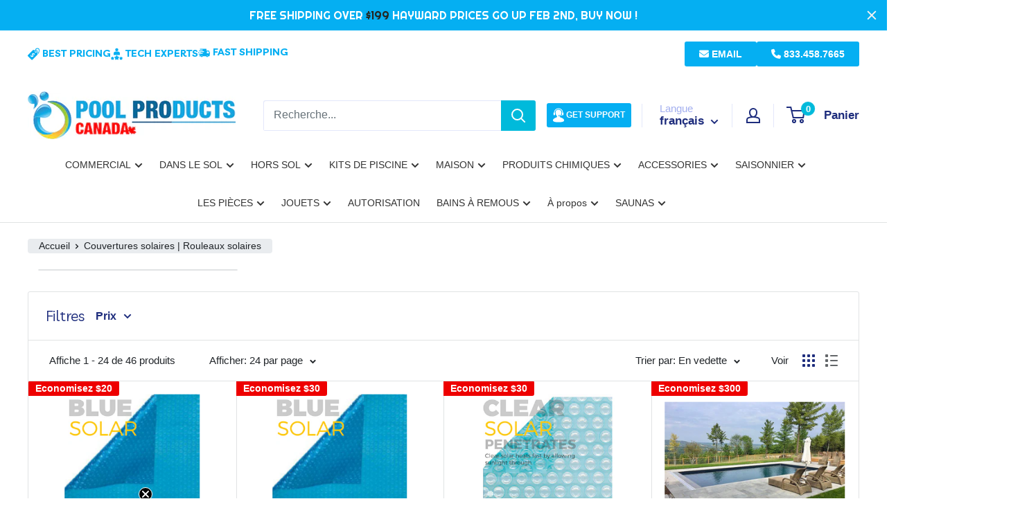

--- FILE ---
content_type: text/html; charset=utf-8
request_url: https://poolproductscanada.ca/fr/collections/solar-covers
body_size: 97609
content:
<!doctype html>

<html class="no-js" lang="fr">
  <head>
<script type="text/javascript" src="https://www.bugherd.com/sidebarv2.js?apikey=w3ajbcns6geex1iokemnyq" async="true"></script>
    <meta name="google-site-verification" content="P6CLSGG0OW400fDUHai_skaj92MB2INVYMQI4o1dTRs" />
    <!-- Google tag (gtag.js) -->
    <link href="https://fonts.googleapis.com/css2?family=Righteous&display=swap" rel="stylesheet">
    <link href="https://fonts.googleapis.com/css2?family=Figtree:ital,wght@0,300..900;1,300..900&family=Inter:ital,opsz,wght@0,14..32,100..900;1,14..32,100..900&display=swap" rel="stylesheet">    
    <script async src="https://www.googletagmanager.com/gtag/js?id=G-G2QFW9KKST"></script>
    <style>
     :root {
      --figtree: "Figtree", sans-serif;
      --inter: "Inter", sans-serif;
 
     }
     </style>
    
    <script>
      window.dataLayer = window.dataLayer || [];
      function gtag() {
        dataLayer.push(arguments);
      }
      gtag('js', new Date());

      gtag('config', 'G-G2QFW9KKST');
    </script>
    <!-- Meta Pixel Code -->
    <script>
    !function(f,b,e,v,n,t,s)
    {if(f.fbq)return;n=f.fbq=function(){n.callMethod?
    n.callMethod.apply(n,arguments):n.queue.push(arguments)};
    if(!f._fbq)f._fbq=n;n.push=n;n.loaded=!0;n.version='2.0';
    n.queue=[];t=b.createElement(e);t.async=!0;
    t.src=v;s=b.getElementsByTagName(e)[0];
    s.parentNode.insertBefore(t,s)}(window,document,'script',
    'https://connect.facebook.net/en_US/fbevents.js');
     fbq('init', '948907170734297'); 
    fbq('track', 'PageView');
    </script>
    <noscript>
     <img height="1" width="1" 
    src="https://www.facebook.com/tr?id=948907170734297&ev=PageView
    &noscript=1"/>
    </noscript>
    <!-- End Meta Pixel Code -->
    <meta charset="utf-8">
    <meta
      name="viewport"
      content="width=device-width, initial-scale=1.0, height=device-height, minimum-scale=1.0, maximum-scale=1.0"
    >
    <meta name="theme-color" content="#00badb">

    <link href="https://unpkg.com/aos@2.3.1/dist/aos.css" rel="stylesheet">
    <script
      defer
      type="application/javascript"
      src="https://pulse.clickguard.com/s/accltQHRGkGJ7/ast5dXBHHo4om"
    ></script>
    <script src="https://kit.fontawesome.com/2fef81ee97.js" crossorigin="anonymous"></script>

    
    <link rel="stylesheet" href="https://cdn.jsdelivr.net/npm/swiper@11/swiper-bundle.min.css">
    <script src="https://cdn.jsdelivr.net/npm/swiper@11/swiper-bundle.min.js"></script>

    
    <link rel="preconnect" href="https://fonts.googleapis.com">
    <link rel="preconnect" href="https://fonts.gstatic.com" crossorigin>
    <link
      href="https://fonts.googleapis.com/css2?family=Montserrat:ital,wght@0,100..900;1,100..900&display=swap"
      rel="stylesheet"
    >

    <link rel="preconnect" href="https://fonts.googleapis.com">
    <link rel="preconnect" href="https://fonts.gstatic.com" crossorigin>
    <link href="https://fonts.googleapis.com/css2?family=Inter:wght@100..900&display=swap" rel="stylesheet">

    <style>
      .page-width{
        max-width:1500px;
        margin: 0 auto;
        padding: 0 1.5rem;
      }

      @media screen and (min-width: 750px) {
        .page-width {
          padding: 0 5rem;
          padding-left: 60px !important;
          padding-right: 60px !important;
        }
      }

      @media screen and (min-width: 1440px) {
        .page-width {
          padding: 0 5rem;
          padding-left: 120px !important;
          padding-right: 120px !important;
        }
      }
    </style>

    <style>
      header.header {
        position: relative !important;
        z-index: 999 !important;
      }
      .cm-md-button {
        display: inline-block;
        background-color: #2196f3;
        color: #ffffff;
        text-align: center;
        font-size: 14px;
        font-weight: 500;
        line-height: 36px;
        padding: 0 16px;
        border-radius: 4px;
        text-decoration: none;
        box-sizing: border-box;
        transition: background-color 0.3s ease;
        border: none;
        cursor: pointer;
      }

      /* Material Design button hover styles */
      a.cm-md-button:hover {
        background: #27badb;
        color: #fff;
      }

      /* Set the background color to light blue */
      .cm-md-button {
        background-color: #03a9f4;
      }
      .slideshow .flickity-page-dots {
        bottom: 55px !important;
      }
      .slideshow__slide:first-child .slideshow__title {
        margin-bottom: 0 !important;
        font-weight: 700 !important;
      }
      .slideshow__slide:first-child .slideshow__content {
        font-size: 60px !important;
        font-weight: 900 !important;
      }
      #shopify-section-announcement-bar #fsb_amount:after {
        display: inline-block;
        position: relative;
        content: '';
        z-index: 2;
      }
      #fsb_symbol,
      #fsb_amount {
        color: #fff !important;
      }
      #fsb_symbol:before {
        display: none;
        content: '';
        position: absolute;
        bottom: 2px;
        width: 90%;
        height: 0.15em;
        background-color: #0d6696;
        /* border-radius: 20%; */
        left: 50%;
        transform: translateX(-50%);
        z-index: 1;
      }

      @media (min-width: 992px) and (max-width: 1170px) {
        .tmenu_nav .tmenu_item--root > .tmenu_item_link {
          font-size: 11px !important;
        }
      }
    </style><title>
      Couvertures solaires | Rouleaux solaires
    </title><meta name="description" content="QU&#39;EST-CE QU&#39;UNE COUVERTURE SOLAIRE ? POURQUOI EN AI-JE BESOIN ? Une couverture de piscine solaire ou « couverture solaire » est l’un des moyens les plus rentables et les plus écologiques de garder votre piscine au chaud. Les couvertures solaires de piscine sont constituées de milliers de bulles fermées qui fonctionnen"><link rel="canonical" href="https://poolproductscanada.ca/fr/collections/solar-covers"><link rel="shortcut icon" href="//poolproductscanada.ca/cdn/shop/files/pool_product_canada_Favicon_96x96.png?v=1708163841" type="image/png"><script src="https://code.jquery.com/jquery-3.7.0.min.js"></script>
    <script src="//poolproductscanada.ca/cdn/shop/t/94/assets/custom-script.js?v=102081089010311730161764708264" type="text/javascript"></script>
<link rel="preload" as="style" href="//poolproductscanada.ca/cdn/shop/t/94/assets/theme.css?v=32561839892834315761764744916">
    <link rel="preload" as="script" href="//poolproductscanada.ca/cdn/shop/t/94/assets/theme.js?v=16063473825906464881764708274">
    <link rel="preconnect" href="https://cdn.shopify.com">
    <link rel="preconnect" href="https://fonts.shopifycdn.com">
    <link rel="dns-prefetch" href="https://productreviews.shopifycdn.com">
    <link rel="dns-prefetch" href="https://ajax.googleapis.com">
    <link rel="dns-prefetch" href="https://maps.googleapis.com">
    <link rel="dns-prefetch" href="https://maps.gstatic.com">

    <link href="https://fonts.googleapis.com/css2?family=Montserrat:wght@600&display=swap" rel="stylesheet">
    <link href="https://fonts.googleapis.com/css2?family=Livvic&display=swap" rel="stylesheet">
    <link defer rel="stylesheet" href="https://maxcdn.bootstrapcdn.com/bootstrap/4.5.0/css/bootstrap.min.css">
    <link rel="preload" as="style" href="//poolproductscanada.ca/cdn/shop/t/94/assets/theme.scss.css?v=103645269259199973601765820412">
    <link
      defer
      rel="stylesheet"
      type="text/css"
      href="https://cdnjs.cloudflare.com/ajax/libs/slick-carousel/1.9.0/slick.css"
    >
    <link
      defer
      rel="stylesheet"
      type="text/css"
      href="https://cdnjs.cloudflare.com/ajax/libs/slick-carousel/1.9.0/slick-theme.min.css"
    >
    <link rel="preload" as="style" href="//poolproductscanada.ca/cdn/shop/t/94/assets/custom.scss.css?v=102971672773185420061764708307">

    <link href="//poolproductscanada.ca/cdn/shop/t/94/assets/theme.scss.css?v=103645269259199973601765820412" rel="stylesheet" type="text/css" media="all" />
    <link href="//poolproductscanada.ca/cdn/shop/t/94/assets/custom.scss.css?v=102971672773185420061764708307" rel="stylesheet" type="text/css" media="all" />
    <link href="//poolproductscanada.ca/cdn/shop/t/94/assets/rebuy-custom.css?v=122907209651188470171764708272" rel="stylesheet" type="text/css" media="all" />
    <link href="//poolproductscanada.ca/cdn/shop/t/94/assets/tailwind-config.css?v=72770633217266988201764708273" rel="stylesheet" type="text/css" media="all" />

    <meta property="og:type" content="website">
  <meta property="og:title" content="Couvertures solaires | Rouleaux solaires ">
  <meta property="og:image" content="http://poolproductscanada.ca/cdn/shop/products/ProductMarketingAdMaker_06022021_170309.png?v=1612651139">
  <meta property="og:image:secure_url" content="https://poolproductscanada.ca/cdn/shop/products/ProductMarketingAdMaker_06022021_170309.png?v=1612651139">
  <meta property="og:image:width" content="2160">
  <meta property="og:image:height" content="2160"><meta property="og:description" content="QU&#39;EST-CE QU&#39;UNE COUVERTURE SOLAIRE ? POURQUOI EN AI-JE BESOIN ? Une couverture de piscine solaire ou « couverture solaire » est l’un des moyens les plus rentables et les plus écologiques de garder votre piscine au chaud. Les couvertures solaires de piscine sont constituées de milliers de bulles fermées qui fonctionnen"><meta property="og:url" content="https://poolproductscanada.ca/fr/collections/solar-covers">
<meta property="og:site_name" content="Pool Products Canada"><meta name="twitter:card" content="summary"><meta name="twitter:title" content="Couvertures solaires | Rouleaux solaires ">
  <meta name="twitter:description" content="QU&#39;EST-CE QU&#39;UNE COUVERTURE SOLAIRE ? POURQUOI EN AI-JE BESOIN ? Une couverture de piscine solaire ou « couverture solaire » est l’un des moyens les plus rentables et les plus écologiques de garder votre piscine au chaud. Les couvertures solaires de piscine sont constituées de milliers de bulles fermées qui fonctionnent comme une serre pour piéger la chaleur du soleil et la transférer à la piscine, augmentant naturellement la température de l&#39;eau jusqu&#39;à 10-15°. La chaleur emprisonnée par la couverture solaire maintiendra votre piscine au chaud pendant les heures du soir, vous permettant ainsi de prolonger vos heures de baignade et votre saison. Les couvertures solaires gardent également les piscines au chaud en empêchant l&#39;eau plus chaude de s&#39;évaporer, ce qui permet d&#39;économiser de l&#39;argent sur les coûts de produits chimiques et de réduire les coûts de chauffage de 70 %">
  <meta name="twitter:image" content="https://poolproductscanada.ca/cdn/shop/products/ProductMarketingAdMaker_06022021_170309_600x600_crop_center.png?v=1612651139">
    <link rel="preload" href="//poolproductscanada.ca/cdn/fonts/montserrat/montserrat_n4.81949fa0ac9fd2021e16436151e8eaa539321637.woff2" as="font" type="font/woff2" crossorigin><link rel="preload" href="//poolproductscanada.ca/cdn/fonts/lato/lato_n4.c3b93d431f0091c8be23185e15c9d1fee1e971c5.woff2" as="font" type="font/woff2" crossorigin><style>
  @font-face {
  font-family: Montserrat;
  font-weight: 400;
  font-style: normal;
  font-display: swap;
  src: url("//poolproductscanada.ca/cdn/fonts/montserrat/montserrat_n4.81949fa0ac9fd2021e16436151e8eaa539321637.woff2") format("woff2"),
       url("//poolproductscanada.ca/cdn/fonts/montserrat/montserrat_n4.a6c632ca7b62da89c3594789ba828388aac693fe.woff") format("woff");
}

  @font-face {
  font-family: Lato;
  font-weight: 400;
  font-style: normal;
  font-display: swap;
  src: url("//poolproductscanada.ca/cdn/fonts/lato/lato_n4.c3b93d431f0091c8be23185e15c9d1fee1e971c5.woff2") format("woff2"),
       url("//poolproductscanada.ca/cdn/fonts/lato/lato_n4.d5c00c781efb195594fd2fd4ad04f7882949e327.woff") format("woff");
}

@font-face {
  font-family: Lato;
  font-weight: 600;
  font-style: normal;
  font-display: swap;
  src: url("//poolproductscanada.ca/cdn/fonts/lato/lato_n6.38d0e3b23b74a60f769c51d1df73fac96c580d59.woff2") format("woff2"),
       url("//poolproductscanada.ca/cdn/fonts/lato/lato_n6.3365366161bdcc36a3f97cfbb23954d8c4bf4079.woff") format("woff");
}

@font-face {
  font-family: Montserrat;
  font-weight: 400;
  font-style: italic;
  font-display: swap;
  src: url("//poolproductscanada.ca/cdn/fonts/montserrat/montserrat_i4.5a4ea298b4789e064f62a29aafc18d41f09ae59b.woff2") format("woff2"),
       url("//poolproductscanada.ca/cdn/fonts/montserrat/montserrat_i4.072b5869c5e0ed5b9d2021e4c2af132e16681ad2.woff") format("woff");
}


  @font-face {
  font-family: Lato;
  font-weight: 700;
  font-style: normal;
  font-display: swap;
  src: url("//poolproductscanada.ca/cdn/fonts/lato/lato_n7.900f219bc7337bc57a7a2151983f0a4a4d9d5dcf.woff2") format("woff2"),
       url("//poolproductscanada.ca/cdn/fonts/lato/lato_n7.a55c60751adcc35be7c4f8a0313f9698598612ee.woff") format("woff");
}

  @font-face {
  font-family: Lato;
  font-weight: 400;
  font-style: italic;
  font-display: swap;
  src: url("//poolproductscanada.ca/cdn/fonts/lato/lato_i4.09c847adc47c2fefc3368f2e241a3712168bc4b6.woff2") format("woff2"),
       url("//poolproductscanada.ca/cdn/fonts/lato/lato_i4.3c7d9eb6c1b0a2bf62d892c3ee4582b016d0f30c.woff") format("woff");
}

  @font-face {
  font-family: Lato;
  font-weight: 700;
  font-style: italic;
  font-display: swap;
  src: url("//poolproductscanada.ca/cdn/fonts/lato/lato_i7.16ba75868b37083a879b8dd9f2be44e067dfbf92.woff2") format("woff2"),
       url("//poolproductscanada.ca/cdn/fonts/lato/lato_i7.4c07c2b3b7e64ab516aa2f2081d2bb0366b9dce8.woff") format("woff");
}


  :root {
    --default-text-font-size : 15px;
    --base-text-font-size    : 16px;
    --heading-font-family    : Montserrat, sans-serif;
    --heading-font-weight    : 400;
    --heading-font-style     : normal;
    --text-font-family       : Lato, sans-serif;
    --text-font-weight       : 400;
    --text-font-style        : normal;
    --text-font-bolder-weight: 600;
    --text-link-decoration   : underline;

    --text-color               : #677279;
    --text-color-rgb           : 103, 114, 121;
    --heading-color            : #1e2d7d;
    --border-color             : #e1e3e4;
    --border-color-rgb         : 225, 227, 228;
    --form-border-color        : #d4d6d8;
    --accent-color             : #00badb;
    --accent-color-rgb         : 0, 186, 219;
    --link-color               : #00badb;
    --link-color-hover         : #00798e;
    --background               : #ffffff;
    --secondary-background     : #ffffff;
    --secondary-background-rgb : 255, 255, 255;
    --accent-background        : rgba(0, 186, 219, 0.08);

    --input-background: #ffffff;

    --error-color       : #ff0000;
    --error-background  : rgba(255, 0, 0, 0.07);
    --success-color     : #00aa00;
    --success-background: rgba(0, 170, 0, 0.11);

    --primary-button-background      : #fdff5e;
    --primary-button-background-rgb  : 253, 255, 94;
    --primary-button-text-color      : #0f40e9;
    --secondary-button-background    : #ffffff;
    --secondary-button-background-rgb: 255, 255, 255;
    --secondary-button-text-color    : #1e2d7d;

    --header-background      : #ffffff;
    --header-text-color      : #1e2d7d;
    --header-light-text-color: #a3afef;
    --header-border-color    : rgba(163, 175, 239, 0.3);
    --header-accent-color    : #00badb;

    --footer-background-color:    #f3f5f6;
    --footer-heading-text-color:  #1e2d7d;
    --footer-body-text-color:     #677279;
    --footer-body-text-color-rgb: 103, 114, 121;
    --footer-accent-color:        #fdff5e;
    --footer-accent-color-rgb:    253, 255, 94;
    --footer-border:              none;
    
    --flickity-arrow-color: #abb1b4;--product-on-sale-accent           : #ee0000;
    --product-on-sale-accent-rgb       : 238, 0, 0;
    --product-on-sale-color            : #ffffff;
    --product-in-stock-color           : #008a00;
    --product-low-stock-color          : #ee0000;
    --product-sold-out-color           : #8a9297;
    --product-custom-label-1-background: #008a00;
    --product-custom-label-1-color     : #ffffff;
    --product-custom-label-2-background: #00a500;
    --product-custom-label-2-color     : #ffffff;
    --product-review-star-color        : #ffbd00;

    --mobile-container-gutter : 20px;
    --desktop-container-gutter: 40px;

    /* Shopify related variables */
    --payment-terms-background-color: #ffffff;


    --announcement-bar-height: 44px;
  }
</style>

<script>
  // IE11 does not have support for CSS variables, so we have to polyfill them
  if (!(((window || {}).CSS || {}).supports && window.CSS.supports('(--a: 0)'))) {
    const script = document.createElement('script');
    script.type = 'text/javascript';
    script.src = 'https://cdn.jsdelivr.net/npm/css-vars-ponyfill@2';
    script.onload = function() {
      cssVars({});
    };

    document.getElementsByTagName('head')[0].appendChild(script);
  }
</script>

<link rel="preconnect" href="//fonts.shopifycdn.com">
    <link rel="dns-prefetch" href="//productreviews.shopifycdn.com">
    <link rel="dns-prefetch" href="//maps.googleapis.com">
    <link rel="dns-prefetch" href="//maps.gstatic.com">

    <script>window.performance && window.performance.mark && window.performance.mark('shopify.content_for_header.start');</script><meta name="google-site-verification" content="o8y-bpu4wfdzMvCZ3sYaIiPeiOK1AjY_ah4VRmv_E-A">
<meta name="facebook-domain-verification" content="jgticfdtp9ibgc3ogg1hs3gf6zm4dx">
<meta id="shopify-digital-wallet" name="shopify-digital-wallet" content="/4265373/digital_wallets/dialog">
<meta name="shopify-checkout-api-token" content="cc1844a2907db81e49900cfe411a767d">
<meta id="in-context-paypal-metadata" data-shop-id="4265373" data-venmo-supported="false" data-environment="production" data-locale="fr_FR" data-paypal-v4="true" data-currency="CAD">
<link rel="alternate" type="application/atom+xml" title="Feed" href="/fr/collections/solar-covers.atom" />
<link rel="next" href="/fr/collections/solar-covers?page=2">
<link rel="alternate" hreflang="x-default" href="https://poolproductscanada.ca/collections/solar-covers">
<link rel="alternate" hreflang="en-CA" href="https://poolproductscanada.ca/collections/solar-covers">
<link rel="alternate" hreflang="fr-CA" href="https://poolproductscanada.ca/fr/collections/solar-covers">
<link rel="alternate" type="application/json+oembed" href="https://poolproductscanada.ca/fr/collections/solar-covers.oembed">
<script async="async" src="/checkouts/internal/preloads.js?locale=fr-CA"></script>
<link rel="preconnect" href="https://shop.app" crossorigin="anonymous">
<script async="async" src="https://shop.app/checkouts/internal/preloads.js?locale=fr-CA&shop_id=4265373" crossorigin="anonymous"></script>
<script id="apple-pay-shop-capabilities" type="application/json">{"shopId":4265373,"countryCode":"CA","currencyCode":"CAD","merchantCapabilities":["supports3DS"],"merchantId":"gid:\/\/shopify\/Shop\/4265373","merchantName":"Pool Products Canada","requiredBillingContactFields":["postalAddress","email","phone"],"requiredShippingContactFields":["postalAddress","email","phone"],"shippingType":"shipping","supportedNetworks":["visa","masterCard","amex","discover","interac","jcb"],"total":{"type":"pending","label":"Pool Products Canada","amount":"1.00"},"shopifyPaymentsEnabled":true,"supportsSubscriptions":true}</script>
<script id="shopify-features" type="application/json">{"accessToken":"cc1844a2907db81e49900cfe411a767d","betas":["rich-media-storefront-analytics"],"domain":"poolproductscanada.ca","predictiveSearch":true,"shopId":4265373,"locale":"fr"}</script>
<script>var Shopify = Shopify || {};
Shopify.shop = "poolproductscanada.myshopify.com";
Shopify.locale = "fr";
Shopify.currency = {"active":"CAD","rate":"1.0"};
Shopify.country = "CA";
Shopify.theme = {"name":"Copy of Pool Builder + live merge (Bath Tub)","id":157142253780,"schema_name":"Warehouse","schema_version":"5.1.0","theme_store_id":871,"role":"main"};
Shopify.theme.handle = "null";
Shopify.theme.style = {"id":null,"handle":null};
Shopify.cdnHost = "poolproductscanada.ca/cdn";
Shopify.routes = Shopify.routes || {};
Shopify.routes.root = "/fr/";</script>
<script type="module">!function(o){(o.Shopify=o.Shopify||{}).modules=!0}(window);</script>
<script>!function(o){function n(){var o=[];function n(){o.push(Array.prototype.slice.apply(arguments))}return n.q=o,n}var t=o.Shopify=o.Shopify||{};t.loadFeatures=n(),t.autoloadFeatures=n()}(window);</script>
<script>
  window.ShopifyPay = window.ShopifyPay || {};
  window.ShopifyPay.apiHost = "shop.app\/pay";
  window.ShopifyPay.redirectState = null;
</script>
<script id="shop-js-analytics" type="application/json">{"pageType":"collection"}</script>
<script defer="defer" async type="module" src="//poolproductscanada.ca/cdn/shopifycloud/shop-js/modules/v2/client.init-shop-cart-sync_BcDpqI9l.fr.esm.js"></script>
<script defer="defer" async type="module" src="//poolproductscanada.ca/cdn/shopifycloud/shop-js/modules/v2/chunk.common_a1Rf5Dlz.esm.js"></script>
<script defer="defer" async type="module" src="//poolproductscanada.ca/cdn/shopifycloud/shop-js/modules/v2/chunk.modal_Djra7sW9.esm.js"></script>
<script type="module">
  await import("//poolproductscanada.ca/cdn/shopifycloud/shop-js/modules/v2/client.init-shop-cart-sync_BcDpqI9l.fr.esm.js");
await import("//poolproductscanada.ca/cdn/shopifycloud/shop-js/modules/v2/chunk.common_a1Rf5Dlz.esm.js");
await import("//poolproductscanada.ca/cdn/shopifycloud/shop-js/modules/v2/chunk.modal_Djra7sW9.esm.js");

  window.Shopify.SignInWithShop?.initShopCartSync?.({"fedCMEnabled":true,"windoidEnabled":true});

</script>
<script>
  window.Shopify = window.Shopify || {};
  if (!window.Shopify.featureAssets) window.Shopify.featureAssets = {};
  window.Shopify.featureAssets['shop-js'] = {"shop-cart-sync":["modules/v2/client.shop-cart-sync_BLrx53Hf.fr.esm.js","modules/v2/chunk.common_a1Rf5Dlz.esm.js","modules/v2/chunk.modal_Djra7sW9.esm.js"],"init-fed-cm":["modules/v2/client.init-fed-cm_C8SUwJ8U.fr.esm.js","modules/v2/chunk.common_a1Rf5Dlz.esm.js","modules/v2/chunk.modal_Djra7sW9.esm.js"],"shop-cash-offers":["modules/v2/client.shop-cash-offers_BBp_MjBM.fr.esm.js","modules/v2/chunk.common_a1Rf5Dlz.esm.js","modules/v2/chunk.modal_Djra7sW9.esm.js"],"shop-login-button":["modules/v2/client.shop-login-button_Dw6kG_iO.fr.esm.js","modules/v2/chunk.common_a1Rf5Dlz.esm.js","modules/v2/chunk.modal_Djra7sW9.esm.js"],"pay-button":["modules/v2/client.pay-button_BJDaAh68.fr.esm.js","modules/v2/chunk.common_a1Rf5Dlz.esm.js","modules/v2/chunk.modal_Djra7sW9.esm.js"],"shop-button":["modules/v2/client.shop-button_DBWL94V3.fr.esm.js","modules/v2/chunk.common_a1Rf5Dlz.esm.js","modules/v2/chunk.modal_Djra7sW9.esm.js"],"avatar":["modules/v2/client.avatar_BTnouDA3.fr.esm.js"],"init-windoid":["modules/v2/client.init-windoid_77FSIiws.fr.esm.js","modules/v2/chunk.common_a1Rf5Dlz.esm.js","modules/v2/chunk.modal_Djra7sW9.esm.js"],"init-shop-for-new-customer-accounts":["modules/v2/client.init-shop-for-new-customer-accounts_QoC3RJm9.fr.esm.js","modules/v2/client.shop-login-button_Dw6kG_iO.fr.esm.js","modules/v2/chunk.common_a1Rf5Dlz.esm.js","modules/v2/chunk.modal_Djra7sW9.esm.js"],"init-shop-email-lookup-coordinator":["modules/v2/client.init-shop-email-lookup-coordinator_D4ioGzPw.fr.esm.js","modules/v2/chunk.common_a1Rf5Dlz.esm.js","modules/v2/chunk.modal_Djra7sW9.esm.js"],"init-shop-cart-sync":["modules/v2/client.init-shop-cart-sync_BcDpqI9l.fr.esm.js","modules/v2/chunk.common_a1Rf5Dlz.esm.js","modules/v2/chunk.modal_Djra7sW9.esm.js"],"shop-toast-manager":["modules/v2/client.shop-toast-manager_B-eIbpHW.fr.esm.js","modules/v2/chunk.common_a1Rf5Dlz.esm.js","modules/v2/chunk.modal_Djra7sW9.esm.js"],"init-customer-accounts":["modules/v2/client.init-customer-accounts_BcBSUbIK.fr.esm.js","modules/v2/client.shop-login-button_Dw6kG_iO.fr.esm.js","modules/v2/chunk.common_a1Rf5Dlz.esm.js","modules/v2/chunk.modal_Djra7sW9.esm.js"],"init-customer-accounts-sign-up":["modules/v2/client.init-customer-accounts-sign-up_DvG__VHD.fr.esm.js","modules/v2/client.shop-login-button_Dw6kG_iO.fr.esm.js","modules/v2/chunk.common_a1Rf5Dlz.esm.js","modules/v2/chunk.modal_Djra7sW9.esm.js"],"shop-follow-button":["modules/v2/client.shop-follow-button_Dnx6fDH9.fr.esm.js","modules/v2/chunk.common_a1Rf5Dlz.esm.js","modules/v2/chunk.modal_Djra7sW9.esm.js"],"checkout-modal":["modules/v2/client.checkout-modal_BDH3MUqJ.fr.esm.js","modules/v2/chunk.common_a1Rf5Dlz.esm.js","modules/v2/chunk.modal_Djra7sW9.esm.js"],"shop-login":["modules/v2/client.shop-login_CV9Paj8R.fr.esm.js","modules/v2/chunk.common_a1Rf5Dlz.esm.js","modules/v2/chunk.modal_Djra7sW9.esm.js"],"lead-capture":["modules/v2/client.lead-capture_DGQOTB4e.fr.esm.js","modules/v2/chunk.common_a1Rf5Dlz.esm.js","modules/v2/chunk.modal_Djra7sW9.esm.js"],"payment-terms":["modules/v2/client.payment-terms_BQYK7nq4.fr.esm.js","modules/v2/chunk.common_a1Rf5Dlz.esm.js","modules/v2/chunk.modal_Djra7sW9.esm.js"]};
</script>
<script>(function() {
  var isLoaded = false;
  function asyncLoad() {
    if (isLoaded) return;
    isLoaded = true;
    var urls = ["https:\/\/mse-app.premio.io\/assets\/js\/sticky_elements.js?shop=poolproductscanada.myshopify.com","\/\/cdn.shopify.com\/proxy\/1293d0f9d23271a9e462e2a2dd6a695b13bf94ec214400851630f5609fe46ebe\/bingshoppingtool-t2app-prod.trafficmanager.net\/uet\/tracking_script?shop=poolproductscanada.myshopify.com\u0026sp-cache-control=cHVibGljLCBtYXgtYWdlPTkwMA","https:\/\/shopify-extension.getredo.com\/main.js?widget_id=kkym1uq8es74ezj\u0026shop=poolproductscanada.myshopify.com","https:\/\/cdn.hextom.com\/js\/freeshippingbar.js?shop=poolproductscanada.myshopify.com"];
    for (var i = 0; i < urls.length; i++) {
      var s = document.createElement('script');
      s.type = 'text/javascript';
      s.async = true;
      s.src = urls[i];
      var x = document.getElementsByTagName('script')[0];
      x.parentNode.insertBefore(s, x);
    }
  };
  if(window.attachEvent) {
    window.attachEvent('onload', asyncLoad);
  } else {
    window.addEventListener('load', asyncLoad, false);
  }
})();</script>
<script id="__st">var __st={"a":4265373,"offset":-18000,"reqid":"ae7cd84e-ef3e-4661-a601-ede87d44db24-1769498579","pageurl":"poolproductscanada.ca\/fr\/collections\/solar-covers","u":"a43eade17aa1","p":"collection","rtyp":"collection","rid":26219613};</script>
<script>window.ShopifyPaypalV4VisibilityTracking = true;</script>
<script id="captcha-bootstrap">!function(){'use strict';const t='contact',e='account',n='new_comment',o=[[t,t],['blogs',n],['comments',n],[t,'customer']],c=[[e,'customer_login'],[e,'guest_login'],[e,'recover_customer_password'],[e,'create_customer']],r=t=>t.map((([t,e])=>`form[action*='/${t}']:not([data-nocaptcha='true']) input[name='form_type'][value='${e}']`)).join(','),a=t=>()=>t?[...document.querySelectorAll(t)].map((t=>t.form)):[];function s(){const t=[...o],e=r(t);return a(e)}const i='password',u='form_key',d=['recaptcha-v3-token','g-recaptcha-response','h-captcha-response',i],f=()=>{try{return window.sessionStorage}catch{return}},m='__shopify_v',_=t=>t.elements[u];function p(t,e,n=!1){try{const o=window.sessionStorage,c=JSON.parse(o.getItem(e)),{data:r}=function(t){const{data:e,action:n}=t;return t[m]||n?{data:e,action:n}:{data:t,action:n}}(c);for(const[e,n]of Object.entries(r))t.elements[e]&&(t.elements[e].value=n);n&&o.removeItem(e)}catch(o){console.error('form repopulation failed',{error:o})}}const l='form_type',E='cptcha';function T(t){t.dataset[E]=!0}const w=window,h=w.document,L='Shopify',v='ce_forms',y='captcha';let A=!1;((t,e)=>{const n=(g='f06e6c50-85a8-45c8-87d0-21a2b65856fe',I='https://cdn.shopify.com/shopifycloud/storefront-forms-hcaptcha/ce_storefront_forms_captcha_hcaptcha.v1.5.2.iife.js',D={infoText:'Protégé par hCaptcha',privacyText:'Confidentialité',termsText:'Conditions'},(t,e,n)=>{const o=w[L][v],c=o.bindForm;if(c)return c(t,g,e,D).then(n);var r;o.q.push([[t,g,e,D],n]),r=I,A||(h.body.append(Object.assign(h.createElement('script'),{id:'captcha-provider',async:!0,src:r})),A=!0)});var g,I,D;w[L]=w[L]||{},w[L][v]=w[L][v]||{},w[L][v].q=[],w[L][y]=w[L][y]||{},w[L][y].protect=function(t,e){n(t,void 0,e),T(t)},Object.freeze(w[L][y]),function(t,e,n,w,h,L){const[v,y,A,g]=function(t,e,n){const i=e?o:[],u=t?c:[],d=[...i,...u],f=r(d),m=r(i),_=r(d.filter((([t,e])=>n.includes(e))));return[a(f),a(m),a(_),s()]}(w,h,L),I=t=>{const e=t.target;return e instanceof HTMLFormElement?e:e&&e.form},D=t=>v().includes(t);t.addEventListener('submit',(t=>{const e=I(t);if(!e)return;const n=D(e)&&!e.dataset.hcaptchaBound&&!e.dataset.recaptchaBound,o=_(e),c=g().includes(e)&&(!o||!o.value);(n||c)&&t.preventDefault(),c&&!n&&(function(t){try{if(!f())return;!function(t){const e=f();if(!e)return;const n=_(t);if(!n)return;const o=n.value;o&&e.removeItem(o)}(t);const e=Array.from(Array(32),(()=>Math.random().toString(36)[2])).join('');!function(t,e){_(t)||t.append(Object.assign(document.createElement('input'),{type:'hidden',name:u})),t.elements[u].value=e}(t,e),function(t,e){const n=f();if(!n)return;const o=[...t.querySelectorAll(`input[type='${i}']`)].map((({name:t})=>t)),c=[...d,...o],r={};for(const[a,s]of new FormData(t).entries())c.includes(a)||(r[a]=s);n.setItem(e,JSON.stringify({[m]:1,action:t.action,data:r}))}(t,e)}catch(e){console.error('failed to persist form',e)}}(e),e.submit())}));const S=(t,e)=>{t&&!t.dataset[E]&&(n(t,e.some((e=>e===t))),T(t))};for(const o of['focusin','change'])t.addEventListener(o,(t=>{const e=I(t);D(e)&&S(e,y())}));const B=e.get('form_key'),M=e.get(l),P=B&&M;t.addEventListener('DOMContentLoaded',(()=>{const t=y();if(P)for(const e of t)e.elements[l].value===M&&p(e,B);[...new Set([...A(),...v().filter((t=>'true'===t.dataset.shopifyCaptcha))])].forEach((e=>S(e,t)))}))}(h,new URLSearchParams(w.location.search),n,t,e,['guest_login'])})(!0,!0)}();</script>
<script integrity="sha256-4kQ18oKyAcykRKYeNunJcIwy7WH5gtpwJnB7kiuLZ1E=" data-source-attribution="shopify.loadfeatures" defer="defer" src="//poolproductscanada.ca/cdn/shopifycloud/storefront/assets/storefront/load_feature-a0a9edcb.js" crossorigin="anonymous"></script>
<script crossorigin="anonymous" defer="defer" src="//poolproductscanada.ca/cdn/shopifycloud/storefront/assets/shopify_pay/storefront-65b4c6d7.js?v=20250812"></script>
<script data-source-attribution="shopify.dynamic_checkout.dynamic.init">var Shopify=Shopify||{};Shopify.PaymentButton=Shopify.PaymentButton||{isStorefrontPortableWallets:!0,init:function(){window.Shopify.PaymentButton.init=function(){};var t=document.createElement("script");t.src="https://poolproductscanada.ca/cdn/shopifycloud/portable-wallets/latest/portable-wallets.fr.js",t.type="module",document.head.appendChild(t)}};
</script>
<script data-source-attribution="shopify.dynamic_checkout.buyer_consent">
  function portableWalletsHideBuyerConsent(e){var t=document.getElementById("shopify-buyer-consent"),n=document.getElementById("shopify-subscription-policy-button");t&&n&&(t.classList.add("hidden"),t.setAttribute("aria-hidden","true"),n.removeEventListener("click",e))}function portableWalletsShowBuyerConsent(e){var t=document.getElementById("shopify-buyer-consent"),n=document.getElementById("shopify-subscription-policy-button");t&&n&&(t.classList.remove("hidden"),t.removeAttribute("aria-hidden"),n.addEventListener("click",e))}window.Shopify?.PaymentButton&&(window.Shopify.PaymentButton.hideBuyerConsent=portableWalletsHideBuyerConsent,window.Shopify.PaymentButton.showBuyerConsent=portableWalletsShowBuyerConsent);
</script>
<script data-source-attribution="shopify.dynamic_checkout.cart.bootstrap">document.addEventListener("DOMContentLoaded",(function(){function t(){return document.querySelector("shopify-accelerated-checkout-cart, shopify-accelerated-checkout")}if(t())Shopify.PaymentButton.init();else{new MutationObserver((function(e,n){t()&&(Shopify.PaymentButton.init(),n.disconnect())})).observe(document.body,{childList:!0,subtree:!0})}}));
</script>
<link id="shopify-accelerated-checkout-styles" rel="stylesheet" media="screen" href="https://poolproductscanada.ca/cdn/shopifycloud/portable-wallets/latest/accelerated-checkout-backwards-compat.css" crossorigin="anonymous">
<style id="shopify-accelerated-checkout-cart">
        #shopify-buyer-consent {
  margin-top: 1em;
  display: inline-block;
  width: 100%;
}

#shopify-buyer-consent.hidden {
  display: none;
}

#shopify-subscription-policy-button {
  background: none;
  border: none;
  padding: 0;
  text-decoration: underline;
  font-size: inherit;
  cursor: pointer;
}

#shopify-subscription-policy-button::before {
  box-shadow: none;
}

      </style>

<script>window.performance && window.performance.mark && window.performance.mark('shopify.content_for_header.end');</script>
<style>

    body.no-scroll{
        position: fixed;
        overflow: hidden;
    }

    .product-form__better-price_form{
        position: fixed;
        width: 100%;
        height: 100%;
        top: 0;
        left: 0;
        z-index: 10;
        opacity: 0;
        visibility: hidden;
        transition: all .3s;
    }

    .product-form__better-price_form.is-active{
        z-index: 10;
        opacity: 1;
        visibility: visible;
    }

    .popup-overlay{
        position: fixed;
        top: 0;
        left: 0;
        width: 100%;
        z-index: 9;
        height: 100%;
        background: #000;
        opacity: 0.4;
    }

    .better-price_content{
        position: relative;
        top: 50%;
        left: 50%;
        transform: translate(-50%, -50%);
        z-index: 10;
        width: 30%;
        background: #fff;
        padding: 50px 20px;
    }

    .better-price_content form#contact_form{
        margin-bottom: 0;
    }

    .better-price_content .form__input-wrapper--labelled .form__field{
        padding-top: 0;
        padding-bottom: 0;
    }

    .popup-close_btn{
        position: absolute;
        top: 0px;
        right: 18px;
        z-index: 10;
        cursor: pointer;
        color: #000;
        font-size: 30px;
        font-weight: 600;
    }

    @media (max-width: 768px) {
        .better-price_content{
            width: 90%;
        }

        .better-price_content .heading{
            font-size: 20px !important;
        }
    }

</style>

<div class="product-form__better-price_form">
    <div class="popup-overlay"></div>
    <div class="better-price_content">
        <span class="popup-close_btn">&times</span>
        <div class="contact-form__layout">
            <h2 class="heading" style="font-size: 26px; text-align: center; font-weight: 600;">
                Find it cheaper? Let us know
            </h2>
            <p class="text text-center">Found a better price elsewhere? Simply fill in your details and share the link to the cheaper item. We'll review it and get back to you.</p><form method="post" action="/fr/contact#contact_form" id="contact_form" accept-charset="UTF-8" class="form"><input type="hidden" name="form_type" value="contact" /><input type="hidden" name="utf8" value="✓" /><div class="form__input-row">
                  <div class="form__input-wrapper form__input-wrapper--labelled">
                    <input id="contact-form-name" type="text" placeholder="Votre nom" class="form__field form__field--text " name="contact[name]" aria-label="Votre nom" required >
                    
                  </div>
    
                  <div class="form__input-wrapper form__input-wrapper--labelled">
                    <input id="contact-form-email" type="email" placeholder="Votre email" class="form__field form__field--text " name="contact[email]" aria-label="Votre email" required >
                    
                  </div>
                </div>
    
                <div class="form__input-wrapper form__input-wrapper--labelled">
                    <input id="contact-form-link" type="text" placeholder="Link" class="form__field form__field--text" name="contact[link]" aria-label="Votre nom" required >
                    
                </div>

                <div class="form__input-wrapper form__input-wrapper--labelled">
                    <textarea id="contact-form-message" name="contact[body]" rows="8" placeholder="Your Message (Optional)" class="form__field form__field--textarea" aria-label="Votre message" ></textarea>
                    
                </div>
    
                <button type="submit" class="form__submit button button--primary button--min-width">Envoyer</button></form></div>
    </div>
</div>


<script>

    $(document).ready(function(){
        function open(){
            $('body').addClass('no-scroll');
            $('.product-form__better-price_form').addClass('is-active');
        }
        function close(){
            $('body').removeClass('no-scroll');
            $('.product-form__better-price_form').removeClass('is-active');
            if(e.target == $('.popup-overlay')){
                $('body').removeClass('no-scroll');
                $('.product-form__better-price_form').removeClass('is-active');
            }
        }

        $('.better-price_link-btn').on('click', function(){
            open();
        })

        $('.popup-close_btn').on('click', function(){
            close();
        })

        $('.product-form__better-price_form .popup-overlay').on('click', function(){
            close();
        })

    });

    var success_alert = $('.better-price_content .alert--success').html();

</script>
<script>
    window.BOLD = window.BOLD || {};
        window.BOLD.options = window.BOLD.options || {};
        window.BOLD.options.settings = window.BOLD.options.settings || {};
        window.BOLD.options.settings.v1_variant_mode = window.BOLD.options.settings.v1_variant_mode || true;
        window.BOLD.options.settings.hybrid_fix_auto_insert_inputs =
        window.BOLD.options.settings.hybrid_fix_auto_insert_inputs || true;
</script>

<script>window.BOLD = window.BOLD || {};
    window.BOLD.common = window.BOLD.common || {};
    window.BOLD.common.Shopify = window.BOLD.common.Shopify || {};
    window.BOLD.common.Shopify.shop = {
      domain: 'poolproductscanada.ca',
      permanent_domain: 'poolproductscanada.myshopify.com',
      url: 'https://poolproductscanada.ca',
      secure_url: 'https://poolproductscanada.ca',
      money_format: "${{amount}}",
      currency: "CAD"
    };
    window.BOLD.common.Shopify.customer = {
      id: null,
      tags: null,
    };
    window.BOLD.common.Shopify.cart = {"note":null,"attributes":{},"original_total_price":0,"total_price":0,"total_discount":0,"total_weight":0.0,"item_count":0,"items":[],"requires_shipping":false,"currency":"CAD","items_subtotal_price":0,"cart_level_discount_applications":[],"checkout_charge_amount":0};
    window.BOLD.common.template = 'collection';window.BOLD.common.Shopify.formatMoney = function(money, format) {
        function n(t, e) {
            return "undefined" == typeof t ? e : t
        }
        function r(t, e, r, i) {
            if (e = n(e, 2),
                r = n(r, ","),
                i = n(i, "."),
            isNaN(t) || null == t)
                return 0;
            t = (t / 100).toFixed(e);
            var o = t.split(".")
                , a = o[0].replace(/(\d)(?=(\d\d\d)+(?!\d))/g, "$1" + r)
                , s = o[1] ? i + o[1] : "";
            return a + s
        }
        "string" == typeof money && (money = money.replace(".", ""));
        var i = ""
            , o = /\{\{\s*(\w+)\s*\}\}/
            , a = format || window.BOLD.common.Shopify.shop.money_format || window.Shopify.money_format || "$ {{ amount }}";
        switch (a.match(o)[1]) {
            case "amount":
                i = r(money, 2, ",", ".");
                break;
            case "amount_no_decimals":
                i = r(money, 0, ",", ".");
                break;
            case "amount_with_comma_separator":
                i = r(money, 2, ".", ",");
                break;
            case "amount_no_decimals_with_comma_separator":
                i = r(money, 0, ".", ",");
                break;
            case "amount_with_space_separator":
                i = r(money, 2, " ", ",");
                break;
            case "amount_no_decimals_with_space_separator":
                i = r(money, 0, " ", ",");
                break;
            case "amount_with_apostrophe_separator":
                i = r(money, 2, "'", ".");
                break;
        }
        return a.replace(o, i);
    };
    window.BOLD.common.Shopify.saveProduct = function (handle, product) {
      if (typeof handle === 'string' && typeof window.BOLD.common.Shopify.products[handle] === 'undefined') {
        if (typeof product === 'number') {
          window.BOLD.common.Shopify.handles[product] = handle;
          product = { id: product };
        }
        window.BOLD.common.Shopify.products[handle] = product;
      }
    };
    window.BOLD.common.Shopify.saveVariant = function (variant_id, variant) {
      if (typeof variant_id === 'number' && typeof window.BOLD.common.Shopify.variants[variant_id] === 'undefined') {
        window.BOLD.common.Shopify.variants[variant_id] = variant;
      }
    };window.BOLD.common.Shopify.products = window.BOLD.common.Shopify.products || {};
    window.BOLD.common.Shopify.variants = window.BOLD.common.Shopify.variants || {};
    window.BOLD.common.Shopify.handles = window.BOLD.common.Shopify.handles || {};window.BOLD.common.Shopify.saveProduct(null, null);window.BOLD.apps_installed = {"Product Options":2} || {};window.BOLD.common.Shopify.saveProduct("round-clear-solar-blanket", 6116104405142);window.BOLD.common.Shopify.saveVariant(37684257194134, { product_id: 6116104405142, product_handle: "round-clear-solar-blanket", price: 7900, group_id: '', csp_metafield: {}});window.BOLD.common.Shopify.saveVariant(37684257226902, { product_id: 6116104405142, product_handle: "round-clear-solar-blanket", price: 12900, group_id: '', csp_metafield: {}});window.BOLD.common.Shopify.saveVariant(37684257259670, { product_id: 6116104405142, product_handle: "round-clear-solar-blanket", price: 15900, group_id: '', csp_metafield: {}});window.BOLD.common.Shopify.saveVariant(37684257292438, { product_id: 6116104405142, product_handle: "round-clear-solar-blanket", price: 19900, group_id: '', csp_metafield: {}});window.BOLD.common.Shopify.saveVariant(37684257325206, { product_id: 6116104405142, product_handle: "round-clear-solar-blanket", price: 24900, group_id: '', csp_metafield: {}});window.BOLD.common.Shopify.saveVariant(37684257357974, { product_id: 6116104405142, product_handle: "round-clear-solar-blanket", price: 29900, group_id: '', csp_metafield: {}});window.BOLD.common.Shopify.saveVariant(37684258865302, { product_id: 6116104405142, product_handle: "round-clear-solar-blanket", price: 34900, group_id: '', csp_metafield: {}});window.BOLD.common.Shopify.saveProduct("oval-clear-solar-blanket", 6116114563222);window.BOLD.common.Shopify.saveVariant(37684305363094, { product_id: 6116114563222, product_handle: "oval-clear-solar-blanket", price: 13900, group_id: '', csp_metafield: {}});window.BOLD.common.Shopify.saveVariant(37684305395862, { product_id: 6116114563222, product_handle: "oval-clear-solar-blanket", price: 20900, group_id: '', csp_metafield: {}});window.BOLD.common.Shopify.saveVariant(37684305428630, { product_id: 6116114563222, product_handle: "oval-clear-solar-blanket", price: 24900, group_id: '', csp_metafield: {}});window.BOLD.common.Shopify.saveVariant(37684305461398, { product_id: 6116114563222, product_handle: "oval-clear-solar-blanket", price: 27900, group_id: '', csp_metafield: {}});window.BOLD.common.Shopify.saveProduct("12-20-aboveground", 380860569);window.BOLD.common.Shopify.saveVariant(37684211417238, { product_id: 380860569, product_handle: "12-20-aboveground", price: 22900, group_id: '', csp_metafield: {}});window.BOLD.common.Shopify.saveVariant(37684211450006, { product_id: 380860569, product_handle: "12-20-aboveground", price: 27900, group_id: '', csp_metafield: {}});window.BOLD.common.Shopify.saveVariant(37684211482774, { product_id: 380860569, product_handle: "12-20-aboveground", price: 34900, group_id: '', csp_metafield: {}});window.BOLD.common.Shopify.saveVariant(37684211548310, { product_id: 380860569, product_handle: "12-20-aboveground", price: 39900, group_id: '', csp_metafield: {}});window.BOLD.common.Shopify.saveVariant(37684211581078, { product_id: 380860569, product_handle: "12-20-aboveground", price: 46900, group_id: '', csp_metafield: {}});window.BOLD.common.Shopify.saveVariant(37684211613846, { product_id: 380860569, product_handle: "12-20-aboveground", price: 49900, group_id: '', csp_metafield: {}});window.BOLD.common.Shopify.saveVariant(37684211646614, { product_id: 380860569, product_handle: "12-20-aboveground", price: 59900, group_id: '', csp_metafield: {}});window.BOLD.common.Shopify.saveVariant(37684211679382, { product_id: 380860569, product_handle: "12-20-aboveground", price: 72900, group_id: '', csp_metafield: {}});window.BOLD.common.Shopify.saveProduct("clear-deck-solar-cover-system", 6991327953046);window.BOLD.common.Shopify.saveVariant(43361009828052, { product_id: 6991327953046, product_handle: "clear-deck-solar-cover-system", price: 349900, group_id: '', csp_metafield: {}});window.BOLD.common.Shopify.saveVariant(40452724457622, { product_id: 6991327953046, product_handle: "clear-deck-solar-cover-system", price: 369900, group_id: '', csp_metafield: {}});window.BOLD.common.Shopify.saveVariant(40452724490390, { product_id: 6991327953046, product_handle: "clear-deck-solar-cover-system", price: 389900, group_id: '', csp_metafield: {}});window.BOLD.common.Shopify.saveVariant(40452724523158, { product_id: 6991327953046, product_handle: "clear-deck-solar-cover-system", price: 399900, group_id: '', csp_metafield: {}});window.BOLD.common.Shopify.saveVariant(40452724555926, { product_id: 6991327953046, product_handle: "clear-deck-solar-cover-system", price: 419900, group_id: '', csp_metafield: {}});window.BOLD.common.Shopify.saveVariant(40452724588694, { product_id: 6991327953046, product_handle: "clear-deck-solar-cover-system", price: 389900, group_id: '', csp_metafield: {}});window.BOLD.common.Shopify.saveVariant(40452724621462, { product_id: 6991327953046, product_handle: "clear-deck-solar-cover-system", price: 449900, group_id: '', csp_metafield: {}});window.BOLD.common.Shopify.saveVariant(40452724654230, { product_id: 6991327953046, product_handle: "clear-deck-solar-cover-system", price: 479900, group_id: '', csp_metafield: {}});window.BOLD.common.Shopify.saveVariant(43360987414740, { product_id: 6991327953046, product_handle: "clear-deck-solar-cover-system", price: 499900, group_id: '', csp_metafield: {}});window.BOLD.common.Shopify.saveVariant(43360994820308, { product_id: 6991327953046, product_handle: "clear-deck-solar-cover-system", price: 529900, group_id: '', csp_metafield: {}});window.BOLD.common.Shopify.saveVariant(43360997540052, { product_id: 6991327953046, product_handle: "clear-deck-solar-cover-system", price: 549900, group_id: '', csp_metafield: {}});window.BOLD.common.Shopify.saveProduct("natural-chemistry-coverfree-liquid-solar-blanket", 4825133514891);window.BOLD.common.Shopify.saveVariant(33479904592011, { product_id: 4825133514891, product_handle: "natural-chemistry-coverfree-liquid-solar-blanket", price: 2699, group_id: '', csp_metafield: {}});window.BOLD.common.Shopify.saveProduct("heatsavr-liquid-pool-cover", 6900223443094);window.BOLD.common.Shopify.saveVariant(40197779390614, { product_id: 6900223443094, product_handle: "heatsavr-liquid-pool-cover", price: 3499, group_id: '', csp_metafield: {}});window.BOLD.common.Shopify.saveVariant(40197779423382, { product_id: 6900223443094, product_handle: "heatsavr-liquid-pool-cover", price: 12499, group_id: '', csp_metafield: {}});window.BOLD.common.Shopify.saveProduct("heatsavr-replacement-automatic-metering-system", 8133253267668);window.BOLD.common.Shopify.saveVariant(44417127612628, { product_id: 8133253267668, product_handle: "heatsavr-replacement-automatic-metering-system", price: 47999, group_id: '', csp_metafield: {}});window.BOLD.common.Shopify.saveProduct("heatsavr-complete-starter-kit", 8133253824724);window.BOLD.common.Shopify.saveVariant(44417130234068, { product_id: 8133253824724, product_handle: "heatsavr-complete-starter-kit", price: 59999, group_id: '', csp_metafield: {}});window.BOLD.common.Shopify.saveProduct("feherguard-wheels-reel-system-w-mill-tube-16-pool", 8133847875796);window.BOLD.common.Shopify.saveVariant(44420188668116, { product_id: 8133847875796, product_handle: "feherguard-wheels-reel-system-w-mill-tube-16-pool", price: 44900, group_id: '', csp_metafield: {}});window.BOLD.common.Shopify.saveProduct("feherguard-wheels-reel-system-w-mill-tube-18-pool", 8133855019220);window.BOLD.common.Shopify.saveVariant(44420275863764, { product_id: 8133855019220, product_handle: "feherguard-wheels-reel-system-w-mill-tube-18-pool", price: 49900, group_id: '', csp_metafield: {}});window.BOLD.common.Shopify.saveProduct("feherguard-wheels-reel-system-w-anodized-tube-18-pool", 8133856198868);window.BOLD.common.Shopify.saveVariant(44420294770900, { product_id: 8133856198868, product_handle: "feherguard-wheels-reel-system-w-anodized-tube-18-pool", price: 54900, group_id: '', csp_metafield: {}});window.BOLD.common.Shopify.saveProduct("feherguard-wheels-reel-system-w-mill-tube-20-pool", 8133857902804);window.BOLD.common.Shopify.saveVariant(44420305617108, { product_id: 8133857902804, product_handle: "feherguard-wheels-reel-system-w-mill-tube-20-pool", price: 59900, group_id: '', csp_metafield: {}});window.BOLD.common.Shopify.saveProduct("feherguard-wheels-reel-system-w-anodized-tube-20-pool", 8133857149140);window.BOLD.common.Shopify.saveVariant(44420301160660, { product_id: 8133857149140, product_handle: "feherguard-wheels-reel-system-w-anodized-tube-20-pool", price: 64900, group_id: '', csp_metafield: {}});window.BOLD.common.Shopify.saveProduct("feherguard-blanket-handler-system-w-mill-tube-16-pool", 8133859868884);window.BOLD.common.Shopify.saveVariant(44420315676884, { product_id: 8133859868884, product_handle: "feherguard-blanket-handler-system-w-mill-tube-16-pool", price: 44900, group_id: '', csp_metafield: {}});window.BOLD.common.Shopify.saveProduct("feherguard-blanket-handler-system-w-mill-tube-18-pool", 8133862818004);window.BOLD.common.Shopify.saveVariant(44420336222420, { product_id: 8133862818004, product_handle: "feherguard-blanket-handler-system-w-mill-tube-18-pool", price: 49900, group_id: '', csp_metafield: {}});window.BOLD.common.Shopify.saveProduct("feherguard-blanket-handler-system-w-anodized-tube-18-pool", 8133863145684);window.BOLD.common.Shopify.saveVariant(44420340678868, { product_id: 8133863145684, product_handle: "feherguard-blanket-handler-system-w-anodized-tube-18-pool", price: 54900, group_id: '', csp_metafield: {}});window.BOLD.common.Shopify.saveProduct("feherguard-blanket-handler-system-w-mill-tube-20-pool", 8133863964884);window.BOLD.common.Shopify.saveVariant(44420347101396, { product_id: 8133863964884, product_handle: "feherguard-blanket-handler-system-w-mill-tube-20-pool", price: 59900, group_id: '', csp_metafield: {}});window.BOLD.common.Shopify.saveProduct("feherguard-blanket-handler-system-w-anodized-tube-20-pool", 8133863604436);window.BOLD.common.Shopify.saveVariant(44420342808788, { product_id: 8133863604436, product_handle: "feherguard-blanket-handler-system-w-anodized-tube-20-pool", price: 64900, group_id: '', csp_metafield: {}});window.BOLD.common.Shopify.saveProduct("feherguard-surface-rider-system-w-mill-tube-18-pool", 8133875990740);window.BOLD.common.Shopify.saveVariant(44420441964756, { product_id: 8133875990740, product_handle: "feherguard-surface-rider-system-w-mill-tube-18-pool", price: 39900, group_id: '', csp_metafield: {}});window.BOLD.common.Shopify.saveProduct("feherguard-surface-rider-system-w-mill-tube-24-pool", 8133876777172);window.BOLD.common.Shopify.saveVariant(44420445798612, { product_id: 8133876777172, product_handle: "feherguard-surface-rider-system-w-mill-tube-24-pool", price: 44900, group_id: '', csp_metafield: {}});window.BOLD.common.Shopify.saveProduct("feherguard-premium-system-w-mill-tube-18-pool", 8133877235924);window.BOLD.common.Shopify.saveVariant(44420447666388, { product_id: 8133877235924, product_handle: "feherguard-premium-system-w-mill-tube-18-pool", price: 49900, group_id: '', csp_metafield: {}});window.BOLD.common.Shopify.saveProduct("feherguard-premium-system-w-anodized-tube-18-pool", 8133881790676);window.BOLD.common.Shopify.saveVariant(44420470898900, { product_id: 8133881790676, product_handle: "feherguard-premium-system-w-anodized-tube-18-pool", price: 54900, group_id: '', csp_metafield: {}});window.BOLD.common.Shopify.saveProduct("feherguard-premium-system-w-anodized-tube-24-pool", 8133882544340);window.BOLD.common.Shopify.saveVariant(44420472766676, { product_id: 8133882544340, product_handle: "feherguard-premium-system-w-anodized-tube-24-pool", price: 59900, group_id: '', csp_metafield: {}});window.BOLD.common.Shopify.saveProduct("feherguard-premium-system-w-anodized-tube-28-pool", 8133883461844);window.BOLD.common.Shopify.saveVariant(44420478009556, { product_id: 8133883461844, product_handle: "feherguard-premium-system-w-anodized-tube-28-pool", price: 64900, group_id: '', csp_metafield: {}});window.BOLD.common.Shopify.metafields = window.BOLD.common.Shopify.metafields || {};window.BOLD.common.Shopify.metafields["bold_rp"] = {};window.BOLD.common.Shopify.metafields["bold_csp_defaults"] = {};window.BOLD.common.cacheParams = window.BOLD.common.cacheParams || {};
</script>

<link href="//poolproductscanada.ca/cdn/shop/t/94/assets/bold-options.css?v=154615153983153510841764708263" rel="stylesheet" type="text/css" media="all" />
<script src="https://options.shopapps.site/js/options.js" type="text/javascript"></script>
<script>
    window.BOLD.common.cacheParams.options = 1760472898;
</script>
    


  <script type="application/ld+json">
  {
    "@context": "https://schema.org",
    "@type": "BreadcrumbList",
  "itemListElement": [{
      "@type": "ListItem",
      "position": 1,
      "name": "Accueil",
      "item": "https://poolproductscanada.ca"
    },{
          "@type": "ListItem",
          "position": 2,
          "name": "Couvertures solaires | Rouleaux solaires ",
          "item": "https://poolproductscanada.ca/fr/collections/solar-covers"
        }]
  }
  </script>



    <link rel="stylesheet" href="//poolproductscanada.ca/cdn/shop/t/94/assets/theme.css?v=32561839892834315761764744916">



    <script>
            // This allows to expose several variables to the global scope, to be used in scripts
            window.theme = {
              pageType: "collection",
              cartCount: 0,
              moneyFormat: "${{amount}}",
              moneyWithCurrencyFormat: "${{amount}} CAD",
              currencyCodeEnabled: false,
              showDiscount: true,
              discountMode: "saving",
              cartType: "drawer"
      
            };

            window.routes = {
              rootUrl: "\/fr",
              rootUrlWithoutSlash: "\/fr",
              cartUrl: "\/fr\/cart",
              cartAddUrl: "\/fr\/cart\/add",
              cartChangeUrl: "\/fr\/cart\/change",
              searchUrl: "\/fr\/search",
              productRecommendationsUrl: "\/fr\/recommendations\/products"
            };

            window.languages = {
              productRegularPrice: "Prix normal",
              productSalePrice: "Prix réduit",
              collectionOnSaleLabel: "Economisez {{savings}}",
              productFormUnavailable: "Indisponible",
              productFormAddToCart: "Ajouter au panier",
              productFormPreOrder: "Pré-commander",
              productFormSoldOut: "Rupture de stock",
              productAdded: "Le produit a été ajouté au panier",
              productAddedShort: "Ajouté !",
              shippingEstimatorNoResults: "Nous ne livrons pas à votre adresse.",
              shippingEstimatorOneResult: "Il y a une option de livraison disponible :",
              shippingEstimatorMultipleResults: "Il y a {{count}} options de livraison disponibles :",
              shippingEstimatorErrors: "Une erreur s\u0026#39;est produite :"

              
            };

            window.lazySizesConfig = {
              loadHidden: false,
              hFac: 0.8,
              expFactor: 3,
              customMedia: {
                '--phone': '(max-width: 640px)',
                '--tablet': '(min-width: 641px) and (max-width: 1023px)',
                '--lap': '(min-width: 1024px)'
              }
            };

            document.documentElement.className = document.documentElement.className.replace('no-js', 'js');
    </script>

    <script src="//poolproductscanada.ca/cdn/shop/t/94/assets/lazysizes.min.js?v=38423348123636194381764708270" async></script>

    
<script
      src="//polyfill-fastly.net/v3/polyfill.min.js?unknown=polyfill&features=fetch,Element.prototype.closest,Element.prototype.matches,Element.prototype.remove,Element.prototype.classList,Array.prototype.includes,Array.prototype.fill,String.prototype.includes,String.prototype.padStart,Object.assign,CustomEvent,Intl,URL,DOMTokenList,IntersectionObserver,IntersectionObserverEntry"
      defer
    ></script>
    <script src="//poolproductscanada.ca/cdn/shop/t/94/assets/libs.min.js?v=141095812039519903031764708270" defer></script>
    <script
      src="//poolproductscanada.ca/cdn/shop/t/94/assets/theme.js?v=16063473825906464881764708274"
      defer
    ></script>
    
    <script src="https://cdnjs.cloudflare.com/ajax/libs/slick-carousel/1.9.0/slick.js"></script>
    

    <script src="//poolproductscanada.ca/cdn/shop/t/94/assets/theme.js?v=16063473825906464881764708274" defer></script>
    <script src="//poolproductscanada.ca/cdn/shop/t/94/assets/custom.js?v=79991361554917921091764708266" defer></script><script>
        (function () {
          window.onpageshow = function () {
            // We force re-freshing the cart content onpageshow, as most browsers will serve a cache copy when hitting the
            // back button, which cause staled data
            document.documentElement.dispatchEvent(
              new CustomEvent('cart:refresh', {
                bubbles: true,
                detail: { scrollToTop: false },
              })
            );
          };
        })();
      </script><link href="//poolproductscanada.ca/cdn/shop/t/94/assets/custom.css?v=105015859162703773381765448465" rel="stylesheet" type="text/css" media="all" />
    <link href="//poolproductscanada.ca/cdn/shop/t/94/assets/custom-layout.css?v=156718473247056602571764708264" rel="stylesheet" type="text/css" media="all" />

    <!-- Google Tag Manager -->
    <script>
      (function (w, d, s, l, i) {
        w[l] = w[l] || [];
        w[l].push({ 'gtm.start': new Date().getTime(), event: 'gtm.js' });
        var f = d.getElementsByTagName(s)[0],
          j = d.createElement(s),
          dl = l != 'dataLayer' ? '&l=' + l : '';
        j.async = true;
        j.src = 'https://www.googletagmanager.com/gtm.js?id=' + i + dl;
        f.parentNode.insertBefore(j, f);
      })(window, document, 'script', 'dataLayer', 'GTM-KNLSNQRX');
    </script>
    <!-- End Google Tag Manager -->
    <link
      rel="stylesheet"
      href="https://cdn.jsdelivr.net/npm/@fancyapps/ui@5.0/dist/fancybox/fancybox.css"
    >
    <script src="https://cdn.jsdelivr.net/npm/@fancyapps/ui@5.0/dist/fancybox/fancybox.umd.js"></script>
  


  <script>  
 
  
  (function() {
      class Ultimate_Shopify_DataLayer {
        constructor() {
          window.dataLayer = window.dataLayer || []; 
          
          // use a prefix of events name
          this.eventPrefix = '';

          //Keep the value false to get non-formatted product ID
          this.formattedItemId = true; 

          // data schema
          this.dataSchema = {
            ecommerce: {
                show: true
            },
            dynamicRemarketing: {
                show: false,
                business_vertical: 'retail'
            }
          }

          // add to wishlist selectors
          this.addToWishListSelectors = {
            'addWishListIcon': '',
            'gridItemSelector': '',
            'productLinkSelector': 'a[href*="/products/"]'
          }

          // quick view selectors
          this.quickViewSelector = {
            'quickViewElement': '',
            'gridItemSelector': '',
            'productLinkSelector': 'a[href*="/products/"]'
          }

          // mini cart button selector
          this.miniCartButton = [
            'a[href="/cart"]', 
          ];
          this.miniCartAppersOn = 'click';


          // begin checkout buttons/links selectors
          this.beginCheckoutButtons = [
            'input[name="checkout"]',
            'button[name="checkout"]',
            'a[href="/checkout"]',
            '.additional-checkout-buttons',
          ];

          // direct checkout button selector
          this.shopifyDirectCheckoutButton = [
            '.shopify-payment-button'
          ]

          //Keep the value true if Add to Cart redirects to the cart page
          this.isAddToCartRedirect = false;
          
          // keep the value false if cart items increment/decrement/remove refresh page 
          this.isAjaxCartIncrementDecrement = true;
          

          // Caution: Do not modify anything below this line, as it may result in it not functioning correctly.
          this.cart = {"note":null,"attributes":{},"original_total_price":0,"total_price":0,"total_discount":0,"total_weight":0.0,"item_count":0,"items":[],"requires_shipping":false,"currency":"CAD","items_subtotal_price":0,"cart_level_discount_applications":[],"checkout_charge_amount":0}
          this.countryCode = "CA";
          this.collectData();  
          this.storeURL = "https://poolproductscanada.ca";
          localStorage.setItem('shopCountryCode', this.countryCode);
        }

        updateCart() {
          fetch("/cart.js")
          .then((response) => response.json())
          .then((data) => {
            this.cart = data;
          });
        }

       debounce(delay) {         
          let timeoutId;
          return function(func) {
            const context = this;
            const args = arguments;
            
            clearTimeout(timeoutId);
            
            timeoutId = setTimeout(function() {
              func.apply(context, args);
            }, delay);
          };
        }

        collectData() { 
            this.customerData();
            this.ajaxRequestData();
            this.searchPageData();
            this.miniCartData();
            this.beginCheckoutData();
  
            
  
            
  
            
              this.collectionsPageData();
            
            
            this.addToWishListData();
            this.quickViewData();
            this.formData();
            this.phoneClickData();
            this.emailClickData();
        }        

        //logged in customer data 
        customerData() {
            const currentUser = {};
            

            if (currentUser.email) {
              currentUser.hash_email = "e3b0c44298fc1c149afbf4c8996fb92427ae41e4649b934ca495991b7852b855"
            }

            if (currentUser.phone) {
              currentUser.hash_phone = "e3b0c44298fc1c149afbf4c8996fb92427ae41e4649b934ca495991b7852b855"
            }

            window.dataLayer = window.dataLayer || [];
            dataLayer.push({
              customer: currentUser
            });
        }

        // add_to_cart, remove_from_cart, search
        ajaxRequestData() {
          const self = this;
          
          // handle non-ajax add to cart
          if(this.isAddToCartRedirect) {
            document.addEventListener('submit', function(event) {
              const addToCartForm = event.target.closest('form[action="/cart/add"]');
              if(addToCartForm) {
                event.preventDefault();
                
                const formData = new FormData(addToCartForm);
            
                fetch(window.Shopify.routes.root + 'cart/add.js', {
                  method: 'POST',
                  body: formData
                })
                .then(response => {
                    window.location.href = "/fr/cart";
                })
                .catch((error) => {
                  console.error('Error:', error);
                });
              }
            });
          }
          
          // fetch
          let originalFetch = window.fetch;
          let debounce = this.debounce(800);
          
          window.fetch = function () {
            return originalFetch.apply(this, arguments).then((response) => {
              if (response.ok) {
                let cloneResponse = response.clone();
                let requestURL = arguments[0];
                
                if(/.*\/search\/?.*\?.*q=.+/.test(requestURL) && !requestURL.includes('&requestFrom=uldt')) {   
                  const queryString = requestURL.split('?')[1];
                  const urlParams = new URLSearchParams(queryString);
                  const search_term = urlParams.get("q");

                  debounce(function() {
                    fetch(`${self.storeURL}/search/suggest.json?q=${search_term}&resources[type]=product&requestFrom=uldt`)
                      .then(res => res.json())
                      .then(function(data) {
                            const products = data.resources.results.products;
                            if(products.length) {
                              const fetchRequests = products.map(product =>
                                fetch(`${self.storeURL}/${product.url.split('?')[0]}.js`)
                                  .then(response => response.json())
                                  .catch(error => console.error('Error fetching:', error))
                              );

                              Promise.all(fetchRequests)
                                .then(products => {
                                    const items = products.map((product) => {
                                      return {
                                        product_id: product.id,
                                        product_title: product.title,
                                        variant_id: product.variants[0].id,
                                        variant_title: product.variants[0].title,
                                        vendor: product.vendor,
                                        total_discount: 0,
                                        final_price: product.price_min,
                                        product_type: product.type, 
                                        quantity: 1
                                      }
                                    });

                                    self.ecommerceDataLayer('search', {search_term, items});
                                })
                            }else {
                              self.ecommerceDataLayer('search', {search_term, items: []});
                            }
                      });
                  });
                }
                else if (requestURL.includes("/cart/add")) {
                  cloneResponse.text().then((text) => {
                    let data = JSON.parse(text);

                    if(data.items && Array.isArray(data.items)) {
                      data.items.forEach(function(item) {
                         self.ecommerceDataLayer('add_to_cart', {items: [item]});
                      })
                    } else {
                      self.ecommerceDataLayer('add_to_cart', {items: [data]});
                    }
                    self.updateCart();
                  });
                }else if(requestURL.includes("/cart/change") || requestURL.includes("/cart/update")) {
                  
                   cloneResponse.text().then((text) => {
                     
                    let newCart = JSON.parse(text);
                    let newCartItems = newCart.items;
                    let oldCartItems = self.cart.items;

                    for(let i = 0; i < oldCartItems.length; i++) {
                      let item = oldCartItems[i];
                      let newItem = newCartItems.find(newItems => newItems.id === item.id);


                      if(newItem) {

                        if(newItem.quantity > item.quantity) {
                          // cart item increment
                          let quantity = (newItem.quantity - item.quantity);
                          let updatedItem = {...item, quantity}
                          self.ecommerceDataLayer('add_to_cart', {items: [updatedItem]});
                          self.updateCart(); 

                        }else if(newItem.quantity < item.quantity) {
                          // cart item decrement
                          let quantity = (item.quantity - newItem.quantity);
                          let updatedItem = {...item, quantity}
                          self.ecommerceDataLayer('remove_from_cart', {items: [updatedItem]});
                          self.updateCart(); 
                        }
                        

                      }else {
                        self.ecommerceDataLayer('remove_from_cart', {items: [item]});
                        self.updateCart(); 
                      }
                    }
                     
                  });
                }
              }
              return response;
            });
          }
          // end fetch 


          //xhr
          var origXMLHttpRequest = XMLHttpRequest;
          XMLHttpRequest = function() {
            var requestURL;
    
            var xhr = new origXMLHttpRequest();
            var origOpen = xhr.open;
            var origSend = xhr.send;
            
            // Override the `open` function.
            xhr.open = function(method, url) {
                requestURL = url;
                return origOpen.apply(this, arguments);
            };
    
    
            xhr.send = function() {
    
                // Only proceed if the request URL matches what we're looking for.
                if (requestURL.includes("/cart/add") || requestURL.includes("/cart/change") || /.*\/search\/?.*\?.*q=.+/.test(requestURL)) {
        
                    xhr.addEventListener('load', function() {
                        if (xhr.readyState === 4) {
                            if (xhr.status >= 200 && xhr.status < 400) { 

                              if(/.*\/search\/?.*\?.*q=.+/.test(requestURL) && !requestURL.includes('&requestFrom=uldt')) {
                                const queryString = requestURL.split('?')[1];
                                const urlParams = new URLSearchParams(queryString);
                                const search_term = urlParams.get("q");

                                debounce(function() {
                                    fetch(`${self.storeURL}/search/suggest.json?q=${search_term}&resources[type]=product&requestFrom=uldt`)
                                      .then(res => res.json())
                                      .then(function(data) {
                                            const products = data.resources.results.products;
                                            if(products.length) {
                                              const fetchRequests = products.map(product =>
                                                fetch(`${self.storeURL}/${product.url.split('?')[0]}.js`)
                                                  .then(response => response.json())
                                                  .catch(error => console.error('Error fetching:', error))
                                              );
                
                                              Promise.all(fetchRequests)
                                                .then(products => {
                                                    const items = products.map((product) => {
                                                      return {
                                                        product_id: product.id,
                                                        product_title: product.title,
                                                        variant_id: product.variants[0].id,
                                                        variant_title: product.variants[0].title,
                                                        vendor: product.vendor,
                                                        total_discount: 0,
                                                        final_price: product.price_min,
                                                        product_type: product.type, 
                                                        quantity: 1
                                                      }
                                                    });
                
                                                    self.ecommerceDataLayer('search', {search_term, items});
                                                })
                                            }else {
                                              self.ecommerceDataLayer('search', {search_term, items: []});
                                            }
                                      });
                                  });

                              }

                              else if(requestURL.includes("/cart/add")) {
                                  const data = JSON.parse(xhr.responseText);

                                  if(data.items && Array.isArray(data.items)) {
                                    data.items.forEach(function(item) {
                                        self.ecommerceDataLayer('add_to_cart', {items: [item]});
                                      })
                                  } else {
                                    self.ecommerceDataLayer('add_to_cart', {items: [data]});
                                  }
                                  self.updateCart();
                                 
                               }else if(requestURL.includes("/cart/change")) {
                                 
                                  const newCart = JSON.parse(xhr.responseText);
                                  const newCartItems = newCart.items;
                                  let oldCartItems = self.cart.items;
              
                                  for(let i = 0; i < oldCartItems.length; i++) {
                                    let item = oldCartItems[i];
                                    let newItem = newCartItems.find(newItems => newItems.id === item.id);
              
              
                                    if(newItem) {
                                      if(newItem.quantity > item.quantity) {
                                        // cart item increment
                                        let quantity = (newItem.quantity - item.quantity);
                                        let updatedItem = {...item, quantity}
                                        self.ecommerceDataLayer('add_to_cart', {items: [updatedItem]});
                                        self.updateCart(); 
              
                                      }else if(newItem.quantity < item.quantity) {
                                        // cart item decrement
                                        let quantity = (item.quantity - newItem.quantity);
                                        let updatedItem = {...item, quantity}
                                        self.ecommerceDataLayer('remove_from_cart', {items: [updatedItem]});
                                        self.updateCart(); 
                                      }
                                      
              
                                    }else {
                                      self.ecommerceDataLayer('remove_from_cart', {items: [item]});
                                      self.updateCart(); 
                                    }
                                  }
                               }          
                            }
                        }
                    });
                }
    
                return origSend.apply(this, arguments);
            };
    
            return xhr;
          }; 
          //end xhr
        }

        // search event from search page
        searchPageData() {
          const self = this;
          let pageUrl = window.location.href;
          
          if(/.+\/search\?.*\&?q=.+/.test(pageUrl)) {   
            const queryString = pageUrl.split('?')[1];
            const urlParams = new URLSearchParams(queryString);
            const search_term = urlParams.get("q");
                
            fetch(`https://poolproductscanada.ca/search/suggest.json?q=${search_term}&resources[type]=product&requestFrom=uldt`)
            .then(res => res.json())
            .then(function(data) {
                  const products = data.resources.results.products;
                  if(products.length) {
                    const fetchRequests = products.map(product =>
                      fetch(`${self.storeURL}/${product.url.split('?')[0]}.js`)
                        .then(response => response.json())
                        .catch(error => console.error('Error fetching:', error))
                    );
                    Promise.all(fetchRequests)
                    .then(products => {
                        const items = products.map((product) => {
                            return {
                            product_id: product.id,
                            product_title: product.title,
                            variant_id: product.variants[0].id,
                            variant_title: product.variants[0].title,
                            vendor: product.vendor,
                            total_discount: 0,
                            final_price: product.price_min,
                            product_type: product.type, 
                            quantity: 1
                            }
                        });

                        self.ecommerceDataLayer('search', {search_term, items});
                    });
                  }else {
                    self.ecommerceDataLayer('search', {search_term, items: []});
                  }
            });
          }
        }

        // view_cart
        miniCartData() {
          if(this.miniCartButton.length) {
            let self = this;
            if(this.miniCartAppersOn === 'hover') {
              this.miniCartAppersOn = 'mouseenter';
            }
            this.miniCartButton.forEach((selector) => {
              let miniCartButtons = document.querySelectorAll(selector);
              miniCartButtons.forEach((miniCartButton) => {
                  miniCartButton.addEventListener(self.miniCartAppersOn, () => {
                    self.ecommerceDataLayer('view_cart', self.cart);
                  });
              })
            });
          }
        }

        // begin_checkout
        beginCheckoutData() {
          let self = this;
          document.addEventListener('pointerdown', () => {
            let targetElement = event.target.closest(self.beginCheckoutButtons.join(', '));
            if(targetElement) {
              self.ecommerceDataLayer('begin_checkout', self.cart);
            }
          });
        }

        // view_cart, add_to_cart, remove_from_cart
        viewCartPageData() {
          
          this.ecommerceDataLayer('view_cart', this.cart);

          //if cart quantity chagne reload page 
          if(!this.isAjaxCartIncrementDecrement) {
            const self = this;
            document.addEventListener('pointerdown', (event) => {
              const target = event.target.closest('a[href*="/cart/change?"]');
              if(target) {
                const linkUrl = target.getAttribute('href');
                const queryString = linkUrl.split("?")[1];
                const urlParams = new URLSearchParams(queryString);
                const newQuantity = urlParams.get("quantity");
                const line = urlParams.get("line");
                const cart_id = urlParams.get("id");
        
                
                if(newQuantity && (line || cart_id)) {
                  let item = line ? {...self.cart.items[line - 1]} : self.cart.items.find(item => item.key === cart_id);
        
                  let event = 'add_to_cart';
                  if(newQuantity < item.quantity) {
                    event = 'remove_from_cart';
                  }
        
                  let quantity = Math.abs(newQuantity - item.quantity);
                  item['quantity'] = quantity;
        
                  self.ecommerceDataLayer(event, {items: [item]});
                }
              }
            });
          }
        }

        productSinglePage() {
        
        }

        collectionsPageData() {
          var ecommerce = {
            'items': [
              
                {
                    'product_id': 6116104405142,
                    'variant_id': 37684257194134,
                    'vendor': "Pool Products Canada",
                    'total_discount': 0,
                    'variant_title': "12' ROND",
                    'product_title': "ROND - Couverture Solaire Bleue",
                    'final_price': Number(7900),
                    'product_type': "Couvertures solaires",
                    'item_list_id': 26219613,
                    'item_list_name': "Couvertures solaires | Rouleaux solaires ",
                    'quantity': 1
                },
              
                {
                    'product_id': 6116114563222,
                    'variant_id': 37684305363094,
                    'vendor': "Pool Products Canada",
                    'total_discount': 0,
                    'variant_title': "12x24",
                    'product_title': "OVAL - Couverture Solaire Bleue",
                    'final_price': Number(13900),
                    'product_type': "Couvertures solaires",
                    'item_list_id': 26219613,
                    'item_list_name': "Couvertures solaires | Rouleaux solaires ",
                    'quantity': 1
                },
              
                {
                    'product_id': 380860569,
                    'variant_id': 37684211417238,
                    'vendor': "Pool Products Canada",
                    'total_discount': 0,
                    'variant_title': "12x24",
                    'product_title': "RECTANGLE - Couverture solaire transparente",
                    'final_price': Number(22900),
                    'product_type': "Couvertures solaires",
                    'item_list_id': 26219613,
                    'item_list_name': "Couvertures solaires | Rouleaux solaires ",
                    'quantity': 1
                },
              
                {
                    'product_id': 6991327953046,
                    'variant_id': 43361009828052,
                    'vendor': "Clear Deck",
                    'total_discount': 0,
                    'variant_title': "8'",
                    'product_title': "Système de couverture solaire Clear Deck ",
                    'final_price': Number(349900),
                    'product_type': "Couvertures solaires",
                    'item_list_id': 26219613,
                    'item_list_name': "Couvertures solaires | Rouleaux solaires ",
                    'quantity': 1
                },
              
                {
                    'product_id': 4825133514891,
                    'variant_id': 33479904592011,
                    'vendor': "Natural Chemistry",
                    'total_discount': 0,
                    'variant_title': "Default Title",
                    'product_title': "Natural Chemistry Couverture solaire liquide CoverFree Swim Conserve",
                    'final_price': Number(2699),
                    'product_type': "Entretien de l'eau",
                    'item_list_id': 26219613,
                    'item_list_name': "Couvertures solaires | Rouleaux solaires ",
                    'quantity': 1
                },
              
                {
                    'product_id': 6900223443094,
                    'variant_id': 40197779390614,
                    'vendor': "Pool Products Canada",
                    'total_discount': 0,
                    'variant_title': "1 litre",
                    'product_title': "Couverture de piscine liquide HeatSavr",
                    'final_price': Number(3499),
                    'product_type': "Produit au sol (solaire)",
                    'item_list_id': 26219613,
                    'item_list_name': "Couvertures solaires | Rouleaux solaires ",
                    'quantity': 1
                },
              
                {
                    'product_id': 8133253267668,
                    'variant_id': 44417127612628,
                    'vendor': "Pool Products Canada",
                    'total_discount': 0,
                    'variant_title': "Default Title",
                    'product_title': "Système de mesure automatique de remplacement HeatSavr",
                    'final_price': Number(47999),
                    'product_type': "Produit au sol (solaire)",
                    'item_list_id': 26219613,
                    'item_list_name': "Couvertures solaires | Rouleaux solaires ",
                    'quantity': 1
                },
              
                {
                    'product_id': 8133253824724,
                    'variant_id': 44417130234068,
                    'vendor': "Pool Products Canada",
                    'total_discount': 0,
                    'variant_title': "Default Title",
                    'product_title': "Kit de démarrage complet HeatSavr",
                    'final_price': Number(59999),
                    'product_type': "Produit au sol (solaire)",
                    'item_list_id': 26219613,
                    'item_list_name': "Couvertures solaires | Rouleaux solaires ",
                    'quantity': 1
                },
              
                {
                    'product_id': 8133847875796,
                    'variant_id': 44420188668116,
                    'vendor': "FeherGuard",
                    'total_discount': 0,
                    'variant_title': "Default Title",
                    'product_title': "Système de moulinet à roues FeherGuard avec tube de moulin (piscine de 16 pi)",
                    'final_price': Number(44900),
                    'product_type': "Rouleaux solaires",
                    'item_list_id': 26219613,
                    'item_list_name': "Couvertures solaires | Rouleaux solaires ",
                    'quantity': 1
                },
              
                {
                    'product_id': 8133855019220,
                    'variant_id': 44420275863764,
                    'vendor': "FeherGuard",
                    'total_discount': 0,
                    'variant_title': "Default Title",
                    'product_title': "Système de moulinet à roues FeherGuard avec tube de moulin (piscine de 18 pi)",
                    'final_price': Number(49900),
                    'product_type': "Rouleaux solaires",
                    'item_list_id': 26219613,
                    'item_list_name': "Couvertures solaires | Rouleaux solaires ",
                    'quantity': 1
                },
              
                {
                    'product_id': 8133856198868,
                    'variant_id': 44420294770900,
                    'vendor': "FeherGuard",
                    'total_discount': 0,
                    'variant_title': "Default Title",
                    'product_title': "Système d'enroulement de roues FeherGuard avec tube anodisé (piscine de 18')",
                    'final_price': Number(54900),
                    'product_type': "Rouleaux solaires",
                    'item_list_id': 26219613,
                    'item_list_name': "Couvertures solaires | Rouleaux solaires ",
                    'quantity': 1
                },
              
                {
                    'product_id': 8133857902804,
                    'variant_id': 44420305617108,
                    'vendor': "FeherGuard",
                    'total_discount': 0,
                    'variant_title': "Default Title",
                    'product_title': "Système de moulinet à roues FeherGuard avec tube de moulin (piscine de 20 pi)",
                    'final_price': Number(59900),
                    'product_type': "Rouleaux solaires",
                    'item_list_id': 26219613,
                    'item_list_name': "Couvertures solaires | Rouleaux solaires ",
                    'quantity': 1
                },
              
                {
                    'product_id': 8133857149140,
                    'variant_id': 44420301160660,
                    'vendor': "FeherGuard",
                    'total_discount': 0,
                    'variant_title': "Default Title",
                    'product_title': "Système d'enroulement de roues FeherGuard avec tube anodisé (piscine de 20')",
                    'final_price': Number(64900),
                    'product_type': "Rouleaux solaires",
                    'item_list_id': 26219613,
                    'item_list_name': "Couvertures solaires | Rouleaux solaires ",
                    'quantity': 1
                },
              
                {
                    'product_id': 8133859868884,
                    'variant_id': 44420315676884,
                    'vendor': "FeherGuard",
                    'total_discount': 0,
                    'variant_title': "Default Title",
                    'product_title': "Système de manutention de couvertures FeherGuard avec tube de broyage (piscine de 16 pi)",
                    'final_price': Number(44900),
                    'product_type': "Rouleaux solaires",
                    'item_list_id': 26219613,
                    'item_list_name': "Couvertures solaires | Rouleaux solaires ",
                    'quantity': 1
                },
              
                {
                    'product_id': 8133862818004,
                    'variant_id': 44420336222420,
                    'vendor': "FeherGuard",
                    'total_discount': 0,
                    'variant_title': "Default Title",
                    'product_title': "Système de manutention de couvertures FeherGuard avec tube de broyage (piscine de 18 pi)",
                    'final_price': Number(49900),
                    'product_type': "Rouleaux solaires",
                    'item_list_id': 26219613,
                    'item_list_name': "Couvertures solaires | Rouleaux solaires ",
                    'quantity': 1
                },
              
                {
                    'product_id': 8133863145684,
                    'variant_id': 44420340678868,
                    'vendor': "FeherGuard",
                    'total_discount': 0,
                    'variant_title': "Default Title",
                    'product_title': "Système de manipulation de couverture FeherGuard avec tube anodisé (piscine de 18')",
                    'final_price': Number(54900),
                    'product_type': "Rouleaux solaires",
                    'item_list_id': 26219613,
                    'item_list_name': "Couvertures solaires | Rouleaux solaires ",
                    'quantity': 1
                },
              
                {
                    'product_id': 8133863964884,
                    'variant_id': 44420347101396,
                    'vendor': "FeherGuard",
                    'total_discount': 0,
                    'variant_title': "Default Title",
                    'product_title': "Système de manutention de couvertures FeherGuard avec tube de broyage (piscine de 20 pi)",
                    'final_price': Number(59900),
                    'product_type': "Rouleaux solaires",
                    'item_list_id': 26219613,
                    'item_list_name': "Couvertures solaires | Rouleaux solaires ",
                    'quantity': 1
                },
              
                {
                    'product_id': 8133863604436,
                    'variant_id': 44420342808788,
                    'vendor': "FeherGuard",
                    'total_discount': 0,
                    'variant_title': "Default Title",
                    'product_title': "Système de manipulation de couverture FeherGuard avec tube anodisé (piscine de 20')",
                    'final_price': Number(64900),
                    'product_type': "Rouleaux solaires",
                    'item_list_id': 26219613,
                    'item_list_name': "Couvertures solaires | Rouleaux solaires ",
                    'quantity': 1
                },
              
                {
                    'product_id': 8133875990740,
                    'variant_id': 44420441964756,
                    'vendor': "FeherGuard",
                    'total_discount': 0,
                    'variant_title': "Default Title",
                    'product_title': "Système FeherGuard Surface Rider avec tube de broyage (piscine de 18')",
                    'final_price': Number(39900),
                    'product_type': "Rouleaux solaires",
                    'item_list_id': 26219613,
                    'item_list_name': "Couvertures solaires | Rouleaux solaires ",
                    'quantity': 1
                },
              
                {
                    'product_id': 8133876777172,
                    'variant_id': 44420445798612,
                    'vendor': "FeherGuard",
                    'total_discount': 0,
                    'variant_title': "Default Title",
                    'product_title': "Système FeherGuard Surface Rider avec tube de broyage (piscine de 24')",
                    'final_price': Number(44900),
                    'product_type': "Rouleaux solaires",
                    'item_list_id': 26219613,
                    'item_list_name': "Couvertures solaires | Rouleaux solaires ",
                    'quantity': 1
                },
              
                {
                    'product_id': 8133877235924,
                    'variant_id': 44420447666388,
                    'vendor': "FeherGuard",
                    'total_discount': 0,
                    'variant_title': "Default Title",
                    'product_title': "Système FeherGuard Premium avec tube de broyage (piscine de 18')",
                    'final_price': Number(49900),
                    'product_type': "Rouleaux solaires",
                    'item_list_id': 26219613,
                    'item_list_name': "Couvertures solaires | Rouleaux solaires ",
                    'quantity': 1
                },
              
                {
                    'product_id': 8133881790676,
                    'variant_id': 44420470898900,
                    'vendor': "FeherGuard",
                    'total_discount': 0,
                    'variant_title': "Default Title",
                    'product_title': "Système FeherGuard Premium avec tube anodisé (piscine de 18')",
                    'final_price': Number(54900),
                    'product_type': "Rouleaux solaires",
                    'item_list_id': 26219613,
                    'item_list_name': "Couvertures solaires | Rouleaux solaires ",
                    'quantity': 1
                },
              
                {
                    'product_id': 8133882544340,
                    'variant_id': 44420472766676,
                    'vendor': "FeherGuard",
                    'total_discount': 0,
                    'variant_title': "Default Title",
                    'product_title': "Système FeherGuard Premium avec tube anodisé (piscine de 24')",
                    'final_price': Number(59900),
                    'product_type': "Rouleaux solaires",
                    'item_list_id': 26219613,
                    'item_list_name': "Couvertures solaires | Rouleaux solaires ",
                    'quantity': 1
                },
              
                {
                    'product_id': 8133883461844,
                    'variant_id': 44420478009556,
                    'vendor': "FeherGuard",
                    'total_discount': 0,
                    'variant_title': "Default Title",
                    'product_title': "Système FeherGuard Premium avec tube anodisé (piscine de 28')",
                    'final_price': Number(64900),
                    'product_type': "Rouleaux solaires",
                    'item_list_id': 26219613,
                    'item_list_name': "Couvertures solaires | Rouleaux solaires ",
                    'quantity': 1
                },
              
              ]
          };

          ecommerce['item_list_id'] = 26219613
          ecommerce['item_list_name'] = "Couvertures solaires | Rouleaux solaires "

          this.ecommerceDataLayer('view_item_list', ecommerce);
        }
        
        
        // add to wishlist
        addToWishListData() {
          if(this.addToWishListSelectors && this.addToWishListSelectors.addWishListIcon) {
            const self = this;
            document.addEventListener('pointerdown', (event) => {
              let target = event.target;
              
              if(target.closest(self.addToWishListSelectors.addWishListIcon)) {
                let pageULR = window.location.href.replace(/\?.+/, '');
                let requestURL = undefined;
          
                if(/\/products\/[^/]+$/.test(pageULR)) {
                  requestURL = pageULR;
                } else if(self.addToWishListSelectors.gridItemSelector && self.addToWishListSelectors.productLinkSelector) {
                  let itemElement = target.closest(self.addToWishListSelectors.gridItemSelector);
                  if(itemElement) {
                    let linkElement = itemElement.querySelector(self.addToWishListSelectors.productLinkSelector); 
                    if(linkElement) {
                      let link = linkElement.getAttribute('href').replace(/\?.+/g, '');
                      if(link && /\/products\/[^/]+$/.test(link)) {
                        requestURL = link;
                      }
                    }
                  }
                }

                if(requestURL) {
                  fetch(requestURL + '.json')
                    .then(res => res.json())
                    .then(result => {
                      let data = result.product;                    
                      if(data) {
                        let dataLayerData = {
                          product_id: data.id,
                            variant_id: data.variants[0].id,
                            product_title: data.title,
                          quantity: 1,
                          final_price: parseFloat(data.variants[0].price) * 100,
                          total_discount: 0,
                          product_type: data.product_type,
                          vendor: data.vendor,
                          variant_title: (data.variants[0].title !== 'Default Title') ? data.variants[0].title : undefined,
                          sku: data.variants[0].sku,
                        }

                        self.ecommerceDataLayer('add_to_wishlist', {items: [dataLayerData]});
                      }
                    });
                }
              }
            });
          }
        }

        quickViewData() {
          if(this.quickViewSelector.quickViewElement && this.quickViewSelector.gridItemSelector && this.quickViewSelector.productLinkSelector) {
            const self = this;
            document.addEventListener('pointerdown', (event) => {
              let target = event.target;
              if(target.closest(self.quickViewSelector.quickViewElement)) {
                let requestURL = undefined;
                let itemElement = target.closest(this.quickViewSelector.gridItemSelector );
                
                if(itemElement) {
                  let linkElement = itemElement.querySelector(self.quickViewSelector.productLinkSelector); 
                  if(linkElement) {
                    let link = linkElement.getAttribute('href').replace(/\?.+/g, '');
                    if(link && /\/products\/[^/]+$/.test(link)) {
                      requestURL = link;
                    }
                  }
                }   
                
                if(requestURL) {
                    fetch(requestURL + '.json')
                      .then(res => res.json())
                      .then(result => {
                        let data = result.product;                    
                        if(data) {
                          let dataLayerData = {
                            product_id: data.id,
                            variant_id: data.variants[0].id,
                            product_title: data.title,
                            quantity: 1,
                            final_price: parseFloat(data.variants[0].price) * 100,
                            total_discount: 0,
                            product_type: data.product_type,
                            vendor: data.vendor,
                            variant_title: (data.variants[0].title !== 'Default Title') ? data.variants[0].title : undefined,
                            sku: data.variants[0].sku,
                          }
  
                          self.ecommerceDataLayer('view_item', {items: [dataLayerData]});
                          self.quickViewVariants = data.variants;
                          self.quickViewedItem = dataLayerData;
                        }
                      });
                  }
              }
            });

            
              if(this.shopifyDirectCheckoutButton.length) {
                let self = this;
                document.addEventListener('pointerdown', (event) => {
                  let target = event.target;
                  let checkoutButton = event.target.closest(this.shopifyDirectCheckoutButton.join(', '));
                  
                  if(self.quickViewVariants && self.quickViewedItem && self.quickViewVariants.length && checkoutButton) {

                    let checkoutForm = checkoutButton.closest('form[action*="/cart/add"]');
                    if(checkoutForm) {
                        let quantity = 1;
                        let varientInput = checkoutForm.querySelector('input[name="id"]');
                        let quantitySelector = checkoutForm.getAttribute('id');

                        if(quantitySelector) {
                          let quentityInput = document.querySelector('input[name="quantity"][form="'+quantitySelector+'"]');
                          if(quentityInput) {
                              quantity = +quentityInput.value;
                          }
                        }

                        if(varientInput) {
                            let variant_id = parseInt(varientInput.value);

                            if(variant_id) {
                                const variant = self.quickViewVariants.find(item => item.id === +variant_id);
                                if(variant && self.quickViewedItem) {
                                    self.quickViewedItem['variant_id'] = variant_id;
                                    self.quickViewedItem['variant_title'] = variant.title;
                                    self.quickViewedItem['final_price'] = parseFloat(variant.price) * 100;
                                    self.quickViewedItem['quantity'] = quantity; 
    
                                    self.ecommerceDataLayer('add_to_cart', {items: [self.quickViewedItem]});
                                    self.ecommerceDataLayer('begin_checkout', {items: [self.quickViewedItem]});
                                }
                            }
                        }
                    }

                  }
                }); 
            }
            
          }
        }

        // all ecommerce events
        ecommerceDataLayer(event, data) {
          const self = this;
          dataLayer.push({ 'ecommerce': null });
          const dataLayerData = {
            "event": this.eventPrefix + event,
            'ecommerce': {
               'currency': this.cart.currency,
               'items': data.items.map((item, index) => {
                 const dataLayerItem = {
                    'index': index,
                    'item_id': this.formattedItemId  ? `shopify_${this.countryCode}_${item.product_id}_${item.variant_id}` : item.product_id.toString(),
                    'product_id': item.product_id.toString(),
                    'variant_id': item.variant_id.toString(),
                    'item_name': item.product_title,
                    'quantity': item.quantity,
                    'price': +((item.final_price / 100).toFixed(2)),
                    'discount': item.total_discount ? +((item.total_discount / 100).toFixed(2)) : 0 
                }

                if(item.product_type) {
                  dataLayerItem['item_category'] = item.product_type;
                }
                
                if(item.vendor) {
                  dataLayerItem['item_brand'] = item.vendor;
                }
               
                if(item.variant_title && item.variant_title !== 'Default Title') {
                  dataLayerItem['item_variant'] = item.variant_title;
                }
              
                if(item.sku) {
                  dataLayerItem['sku'] = item.sku;
                }

                if(item.item_list_name) {
                  dataLayerItem['item_list_name'] = item.item_list_name;
                }

                if(item.item_list_id) {
                  dataLayerItem['item_list_id'] = item.item_list_id.toString()
                }

                return dataLayerItem;
              })
            }
          }

          if(data.total_price !== undefined) {
            dataLayerData['ecommerce']['value'] =  +((data.total_price / 100).toFixed(2));
          } else {
            dataLayerData['ecommerce']['value'] = +(dataLayerData['ecommerce']['items'].reduce((total, item) => total + (item.price * item.quantity), 0)).toFixed(2);
          }
          
          if(data.item_list_id) {
            dataLayerData['ecommerce']['item_list_id'] = data.item_list_id;
          }
          
          if(data.item_list_name) {
            dataLayerData['ecommerce']['item_list_name'] = data.item_list_name;
          }

          if(data.search_term) {
            dataLayerData['search_term'] = data.search_term;
          }

          if(self.dataSchema.dynamicRemarketing && self.dataSchema.dynamicRemarketing.show) {
            dataLayer.push({ 'dynamicRemarketing': null });
            dataLayerData['dynamicRemarketing'] = {
                value: dataLayerData.ecommerce.value,
                items: dataLayerData.ecommerce.items.map(item => ({id: item.item_id, google_business_vertical: self.dataSchema.dynamicRemarketing.business_vertical}))
            }
          }

          if(!self.dataSchema.ecommerce ||  !self.dataSchema.ecommerce.show) {
            delete dataLayerData['ecommerce'];
          }

          dataLayer.push(dataLayerData);
        }

        
        // contact form submit & newsletters signup
        formData() {
          const self = this;
          document.addEventListener('submit', function(event) {

            let targetForm = event.target.closest('form[action^="/contact"]');


            if(targetForm) {
              const formData = {
                form_location: window.location.href,
                form_id: targetForm.getAttribute('id'),
                form_classes: targetForm.getAttribute('class')
              };
                            
              let formType = targetForm.querySelector('input[name="form_type"]');
              let inputs = targetForm.querySelectorAll("input:not([type=hidden]):not([type=submit]), textarea, select");
              
              inputs.forEach(function(input) {
                var inputName = input.name;
                var inputValue = input.value;
                
                if (inputName && inputValue) {
                  var matches = inputName.match(/\[(.*?)\]/);
                  if (matches && matches.length > 1) {
                     var fieldName = matches[1];
                     formData[fieldName] = input.value;
                  }
                }
              });
              
              if(formType && formType.value === 'customer') {
                dataLayer.push({ event: self.eventPrefix + 'newsletter_signup', ...formData});
              } else if(formType && formType.value === 'contact') {
                dataLayer.push({ event: self.eventPrefix + 'contact_form_submit', ...formData});
              }
            }
          });

        }

        // phone_number_click event
        phoneClickData() {
          const self = this; 
          document.addEventListener('click', function(event) {
            let target = event.target.closest('a[href^="tel:"]');
            if(target) {
              let phone_number = target.getAttribute('href').replace('tel:', '');
              dataLayer.push({
                event: self.eventPrefix + 'phone_number_click',
                page_location: window.location.href,
                link_classes: target.getAttribute('class'),
                link_id: target.getAttribute('id'),
                phone_number
              })
            }
          });
        }
  
        // email_click event
        emailClickData() {
          const self = this; 
          document.addEventListener('click', function(event) {
            let target = event.target.closest('a[href^="mailto:"]');
            if(target) {
              let email_address = target.getAttribute('href').replace('mailto:', '');
              dataLayer.push({
                event: self.eventPrefix + 'email_click',
                page_location: window.location.href,
                link_classes: target.getAttribute('class'),
                link_id: target.getAttribute('id'),
                email_address
              })
            }
          });
        }
      } 
      // end Ultimate_Shopify_DataLayer

      document.addEventListener('DOMContentLoaded', function() {
        try{
          new Ultimate_Shopify_DataLayer();
        }catch(error) {
          console.log(error);
        }
      });
    
  })();
</script>


  <!-- BEGIN app block: shopify://apps/ta-labels-badges/blocks/bss-pl-config-data/91bfe765-b604-49a1-805e-3599fa600b24 --><script
    id='bss-pl-config-data'
>
	let TAE_StoreId = "8465";
	if (typeof BSS_PL == 'undefined' || TAE_StoreId !== "") {
  		var BSS_PL = {};
		BSS_PL.storeId = 8465;
		BSS_PL.currentPlan = "five_usd";
		BSS_PL.apiServerProduction = "https://product-labels-pro.bsscommerce.com";
		BSS_PL.publicAccessToken = null;
		BSS_PL.customerTags = "null";
		BSS_PL.customerId = "null";
		BSS_PL.storeIdCustomOld = 10678;
		BSS_PL.storeIdOldWIthPriority = 12200;
		BSS_PL.storeIdOptimizeAppendLabel = null
		BSS_PL.optimizeCodeIds = null; 
		BSS_PL.extendedFeatureIds = null;
		BSS_PL.integration = {"laiReview":{"status":0,"config":[]}};
		BSS_PL.settingsData  = {};
		BSS_PL.configProductMetafields = null;
		BSS_PL.configVariantMetafields = null;
		
		BSS_PL.configData = [].concat({"mobile_show_badges":1,"desktop_show_badges":1,"mobile_show_labels":1,"desktop_show_labels":1,"label_id":38236,"name":"REBATE","priority":0,"img_url":"REBATE_1645118124968.png","pages":"1,2,3,4,5,7","enable_allowed_countries":false,"locations":"","position":6,"product_type":0,"exclude_products":null,"product":"7468204982484","variant":"","collection":"","collection_image":"","inventory":0,"tags":"","excludeTags":"","enable_visibility_date":false,"from_date":null,"to_date":null,"enable_discount_range":0,"discount_type":1,"discount_from":null,"discount_to":null,"public_img_url":"https://cdn.shopify.com/s/files/1/0426/5373/t/35/assets/REBATE_1645118124968_png?v=1645118257","label_text":"Hello!","label_text_color":"#ffffff","label_text_font_size":12,"label_text_background_color":"#ff7f50","label_text_no_image":1,"label_text_in_stock":"In Stock","label_text_out_stock":"Sold out","label_text_unlimited_stock":"Unlimited Stock","label_shadow":0,"label_shape":"rectangle","label_opacity":100,"label_border_radius":0,"label_text_style":0,"label_shadow_color":"#808080","label_text_enable":0,"label_text_font_family":null,"related_product_tag":null,"customer_tags":null,"exclude_customer_tags":null,"customer_type":"allcustomers","exclude_customers":null,"collection_image_type":0,"label_on_image":"2","first_image_tags":null,"label_type":1,"badge_type":0,"custom_selector":null,"margin_top":0,"margin_bottom":0,"mobile_font_size_label":12,"label_text_id":38236,"emoji":null,"emoji_position":null,"transparent_background":null,"custom_page":null,"check_custom_page":"0","margin_left":0,"instock":null,"enable_price_range":0,"price_range_from":null,"price_range_to":null,"enable_product_publish":0,"product_publish_from":null,"product_publish_to":null,"enable_countdown_timer":0,"option_format_countdown":0,"countdown_time":null,"option_end_countdown":null,"start_day_countdown":null,"countdown_type":1,"countdown_daily_from_time":null,"countdown_daily_to_time":null,"public_url_s3":"https://shopify-production-product-labels.s3.us-east-2.amazonaws.com/public/static/base/images/customer/8465/REBATE_1645118124968.png","enable_visibility_period":0,"visibility_period":1,"createdAt":"2022-02-17T16:51:38.000Z","customer_ids":"","exclude_customer_ids":"","exclude_product_ids":"","angle":0,"toolTipText":"","mobile_width_label":40,"mobile_height_label":40,"mobile_fixed_percent_label":1,"desktop_width_label":40,"desktop_height_label":40,"desktop_fixed_percent_label":1,"mobile_position":6,"mobile_default_config":1,"desktop_label_unlimited_top":33,"desktop_label_unlimited_left":33,"desktop_label_unlimited_width":30,"desktop_label_unlimited_height":30,"mobile_label_unlimited_top":33,"mobile_label_unlimited_left":33,"mobile_label_unlimited_width":30,"mobile_label_unlimited_height":30,"mobile_margin_top":0,"mobile_margin_left":0,"mobile_margin_bottom":0,"enable_fixed_time":0,"fixed_time":"[{\"name\":\"Sunday\",\"selected\":false,\"allDay\":false,\"timeStart\":\"00:00\",\"timeEnd\":\"23:59\",\"disabledAllDay\":true,\"disabledTime\":true},{\"name\":\"Monday\",\"selected\":false,\"allDay\":false,\"timeStart\":\"00:00\",\"timeEnd\":\"23:59\",\"disabledAllDay\":true,\"disabledTime\":true},{\"name\":\"Tuesday\",\"selected\":false,\"allDay\":false,\"timeStart\":\"00:00\",\"timeEnd\":\"23:59\",\"disabledAllDay\":true,\"disabledTime\":true},{\"name\":\"Wednesday\",\"selected\":false,\"allDay\":false,\"timeStart\":\"00:00\",\"timeEnd\":\"23:59\",\"disabledAllDay\":true,\"disabledTime\":true},{\"name\":\"Thursday\",\"selected\":false,\"allDay\":false,\"timeStart\":\"00:00\",\"timeEnd\":\"23:59\",\"disabledAllDay\":true,\"disabledTime\":true},{\"name\":\"Friday\",\"selected\":false,\"allDay\":false,\"timeStart\":\"00:00\",\"timeEnd\":\"23:59\",\"disabledAllDay\":true,\"disabledTime\":true},{\"name\":\"Saturday\",\"selected\":false,\"allDay\":false,\"timeStart\":\"00:00\",\"timeEnd\":\"23:59\",\"disabledAllDay\":true,\"disabledTime\":true}]","statusLabelHoverText":0,"labelHoverTextLink":"","statusLabelAltText":0,"labelAltText":"","enable_multi_badge":null,"enable_badge_stock":0,"translations":[],"animation_type":0,"img_aspect_ratio":1,"desktop_lock_aspect_ratio":false,"mobile_lock_aspect_ratio":false,"preview_board_width":532},{"mobile_show_badges":1,"desktop_show_badges":1,"mobile_show_labels":1,"desktop_show_labels":1,"label_id":12898,"name":"Special Order","priority":0,"img_url":"1617231684394_SpecialOrder_1617231604157.png","pages":"1,2,3,4,7","enable_allowed_countries":false,"locations":"","position":6,"product_type":2,"exclude_products":null,"product":"","variant":null,"collection":"","collection_image":null,"inventory":0,"tags":"special_order","excludeTags":null,"enable_visibility_date":false,"from_date":null,"to_date":null,"enable_discount_range":0,"discount_type":1,"discount_from":null,"discount_to":null,"public_img_url":"https://cdn.shopify.com/s/files/1/0426/5373/t/35/assets/1617231684394_SpecialOrder_1617231604157_png?v=1617231916","label_text":"Hello!","label_text_color":"#ffffff","label_text_font_size":12,"label_text_background_color":"#ff7f50","label_text_no_image":1,"label_text_in_stock":"In Stock","label_text_out_stock":"Sold out","label_text_unlimited_stock":"Unlimited Stock","label_shadow":0,"label_shape":null,"label_opacity":100,"label_border_radius":0,"label_text_style":0,"label_shadow_color":"#808080","label_text_enable":0,"label_text_font_family":null,"related_product_tag":null,"customer_tags":null,"exclude_customer_tags":null,"customer_type":"allcustomers","exclude_customers":null,"collection_image_type":null,"label_on_image":"2","first_image_tags":null,"label_type":1,"badge_type":0,"custom_selector":null,"margin_top":0,"margin_bottom":0,"mobile_font_size_label":12,"label_text_id":12898,"emoji":null,"emoji_position":null,"transparent_background":null,"custom_page":null,"check_custom_page":null,"margin_left":0,"instock":null,"enable_price_range":0,"price_range_from":null,"price_range_to":null,"enable_product_publish":0,"product_publish_from":null,"product_publish_to":null,"enable_countdown_timer":0,"option_format_countdown":0,"countdown_time":null,"option_end_countdown":0,"start_day_countdown":null,"countdown_type":1,"countdown_daily_from_time":null,"countdown_daily_to_time":null,"public_url_s3":"https://shopify-production-product-labels.s3.us-east-2.amazonaws.com/public/static/base/images/8465/240/1617231684394_SpecialOrder_1617231604157.png","enable_visibility_period":0,"visibility_period":0,"createdAt":"2021-03-31T23:05:16.000Z","customer_ids":null,"exclude_customer_ids":null,"exclude_product_ids":null,"angle":0,"toolTipText":"","mobile_width_label":35,"mobile_height_label":35,"mobile_fixed_percent_label":1,"desktop_width_label":35,"desktop_height_label":35,"desktop_fixed_percent_label":1,"mobile_position":6,"mobile_default_config":1,"desktop_label_unlimited_top":0,"desktop_label_unlimited_left":0,"desktop_label_unlimited_width":0,"desktop_label_unlimited_height":0,"mobile_label_unlimited_top":0,"mobile_label_unlimited_left":0,"mobile_label_unlimited_width":0,"mobile_label_unlimited_height":0,"mobile_margin_top":0,"mobile_margin_left":0,"mobile_margin_bottom":0,"enable_fixed_time":0,"fixed_time":"[{\"name\":\"Sunday\",\"selected\":false,\"allDay\":false,\"timeStart\":\"00:00\",\"timeEnd\":\"23:59\",\"disabledAllDay\":true,\"disabledTime\":true},{\"name\":\"Monday\",\"selected\":false,\"allDay\":false,\"timeStart\":\"00:00\",\"timeEnd\":\"23:59\",\"disabledAllDay\":true,\"disabledTime\":true},{\"name\":\"Tuesday\",\"selected\":false,\"allDay\":false,\"timeStart\":\"00:00\",\"timeEnd\":\"23:59\",\"disabledAllDay\":true,\"disabledTime\":true},{\"name\":\"Wednesday\",\"selected\":false,\"allDay\":false,\"timeStart\":\"00:00\",\"timeEnd\":\"23:59\",\"disabledAllDay\":true,\"disabledTime\":true},{\"name\":\"Thursday\",\"selected\":false,\"allDay\":false,\"timeStart\":\"00:00\",\"timeEnd\":\"23:59\",\"disabledAllDay\":true,\"disabledTime\":true},{\"name\":\"Friday\",\"selected\":false,\"allDay\":false,\"timeStart\":\"00:00\",\"timeEnd\":\"23:59\",\"disabledAllDay\":true,\"disabledTime\":true},{\"name\":\"Saturday\",\"selected\":false,\"allDay\":false,\"timeStart\":\"00:00\",\"timeEnd\":\"23:59\",\"disabledAllDay\":true,\"disabledTime\":true}]","statusLabelHoverText":0,"labelHoverTextLink":"","statusLabelAltText":0,"labelAltText":"","enable_multi_badge":null,"enable_badge_stock":0,"translations":[],"animation_type":0,"img_aspect_ratio":null,"desktop_lock_aspect_ratio":false,"mobile_lock_aspect_ratio":false,"preview_board_width":null},);

		
		BSS_PL.configDataBanner = [].concat();

		
		BSS_PL.configDataPopup = [].concat();

		
		BSS_PL.configDataLabelGroup = [].concat();
		
		
		BSS_PL.collectionID = ``;
		BSS_PL.collectionHandle = ``;
		BSS_PL.collectionTitle = ``;

		
		BSS_PL.conditionConfigData = [].concat();
	}
</script>




<style>
    
    

</style>

<script>
    function bssLoadScripts(src, callback, isDefer = false) {
        const scriptTag = document.createElement('script');
        document.head.appendChild(scriptTag);
        scriptTag.src = src;
        if (isDefer) {
            scriptTag.defer = true;
        } else {
            scriptTag.async = true;
        }
        if (callback) {
            scriptTag.addEventListener('load', function () {
                callback();
            });
        }
    }
    const scriptUrls = [
        "https://cdn.shopify.com/extensions/019bf90e-c4d1-7e37-8dad-620f24146f1f/product-label-561/assets/bss-pl-init-helper.js",
        "https://cdn.shopify.com/extensions/019bf90e-c4d1-7e37-8dad-620f24146f1f/product-label-561/assets/bss-pl-init-config-run-scripts.js",
    ];
    Promise.all(scriptUrls.map((script) => new Promise((resolve) => bssLoadScripts(script, resolve)))).then((res) => {
        console.log('BSS scripts loaded');
        window.bssScriptsLoaded = true;
    });

	function bssInitScripts() {
		if (BSS_PL.configData.length) {
			const enabledFeature = [
				{ type: 1, script: "https://cdn.shopify.com/extensions/019bf90e-c4d1-7e37-8dad-620f24146f1f/product-label-561/assets/bss-pl-init-for-label.js" },
				{ type: 2, badge: [0, 7, 8], script: "https://cdn.shopify.com/extensions/019bf90e-c4d1-7e37-8dad-620f24146f1f/product-label-561/assets/bss-pl-init-for-badge-product-name.js" },
				{ type: 2, badge: [1, 11], script: "https://cdn.shopify.com/extensions/019bf90e-c4d1-7e37-8dad-620f24146f1f/product-label-561/assets/bss-pl-init-for-badge-product-image.js" },
				{ type: 2, badge: 2, script: "https://cdn.shopify.com/extensions/019bf90e-c4d1-7e37-8dad-620f24146f1f/product-label-561/assets/bss-pl-init-for-badge-custom-selector.js" },
				{ type: 2, badge: [3, 9, 10], script: "https://cdn.shopify.com/extensions/019bf90e-c4d1-7e37-8dad-620f24146f1f/product-label-561/assets/bss-pl-init-for-badge-price.js" },
				{ type: 2, badge: 4, script: "https://cdn.shopify.com/extensions/019bf90e-c4d1-7e37-8dad-620f24146f1f/product-label-561/assets/bss-pl-init-for-badge-add-to-cart-btn.js" },
				{ type: 2, badge: 5, script: "https://cdn.shopify.com/extensions/019bf90e-c4d1-7e37-8dad-620f24146f1f/product-label-561/assets/bss-pl-init-for-badge-quantity-box.js" },
				{ type: 2, badge: 6, script: "https://cdn.shopify.com/extensions/019bf90e-c4d1-7e37-8dad-620f24146f1f/product-label-561/assets/bss-pl-init-for-badge-buy-it-now-btn.js" }
			]
				.filter(({ type, badge }) => BSS_PL.configData.some(item => item.label_type === type && (badge === undefined || (Array.isArray(badge) ? badge.includes(item.badge_type) : item.badge_type === badge))) || (type === 1 && BSS_PL.configDataLabelGroup && BSS_PL.configDataLabelGroup.length))
				.map(({ script }) => script);
				
            enabledFeature.forEach((src) => bssLoadScripts(src));

            if (enabledFeature.length) {
                const src = "https://cdn.shopify.com/extensions/019bf90e-c4d1-7e37-8dad-620f24146f1f/product-label-561/assets/bss-product-label-js.js";
                bssLoadScripts(src);
            }
        }

        if (BSS_PL.configDataBanner && BSS_PL.configDataBanner.length) {
            const src = "https://cdn.shopify.com/extensions/019bf90e-c4d1-7e37-8dad-620f24146f1f/product-label-561/assets/bss-product-label-banner.js";
            bssLoadScripts(src);
        }

        if (BSS_PL.configDataPopup && BSS_PL.configDataPopup.length) {
            const src = "https://cdn.shopify.com/extensions/019bf90e-c4d1-7e37-8dad-620f24146f1f/product-label-561/assets/bss-product-label-popup.js";
            bssLoadScripts(src);
        }

        if (window.location.search.includes('bss-pl-custom-selector')) {
            const src = "https://cdn.shopify.com/extensions/019bf90e-c4d1-7e37-8dad-620f24146f1f/product-label-561/assets/bss-product-label-custom-position.js";
            bssLoadScripts(src, null, true);
        }
    }
    bssInitScripts();
</script>


<!-- END app block --><!-- BEGIN app block: shopify://apps/klaviyo-email-marketing-sms/blocks/klaviyo-onsite-embed/2632fe16-c075-4321-a88b-50b567f42507 -->












  <script async src="https://static.klaviyo.com/onsite/js/XDa8gf/klaviyo.js?company_id=XDa8gf"></script>
  <script>!function(){if(!window.klaviyo){window._klOnsite=window._klOnsite||[];try{window.klaviyo=new Proxy({},{get:function(n,i){return"push"===i?function(){var n;(n=window._klOnsite).push.apply(n,arguments)}:function(){for(var n=arguments.length,o=new Array(n),w=0;w<n;w++)o[w]=arguments[w];var t="function"==typeof o[o.length-1]?o.pop():void 0,e=new Promise((function(n){window._klOnsite.push([i].concat(o,[function(i){t&&t(i),n(i)}]))}));return e}}})}catch(n){window.klaviyo=window.klaviyo||[],window.klaviyo.push=function(){var n;(n=window._klOnsite).push.apply(n,arguments)}}}}();</script>

  




  <script>
    window.klaviyoReviewsProductDesignMode = false
  </script>







<!-- END app block --><!-- BEGIN app block: shopify://apps/hulk-form-builder/blocks/app-embed/b6b8dd14-356b-4725-a4ed-77232212b3c3 --><!-- BEGIN app snippet: hulkapps-formbuilder-theme-ext --><script type="text/javascript">
  
  if (typeof window.formbuilder_customer != "object") {
        window.formbuilder_customer = {}
  }

  window.hulkFormBuilder = {
    form_data: {},
    shop_data: {"shop_o6Cnbc9EplHDx0e4MML9ww":{"shop_uuid":"o6Cnbc9EplHDx0e4MML9ww","shop_timezone":"America\/New_York","shop_id":45564,"shop_is_after_submit_enabled":true,"shop_shopify_plan":"Shopify Plus","shop_shopify_domain":"poolproductscanada.myshopify.com","shop_created_at":"2020-12-28T22:02:58.211-06:00","is_skip_metafield":false,"shop_deleted":false,"shop_disabled":false}},
    settings_data: {"shop_settings":{"shop_customise_msgs":[],"default_customise_msgs":{"is_required":"is required","thank_you":"Thank you! The form was submitted successfully.","processing":"Processing...","valid_data":"Please provide valid data","valid_email":"Provide valid email format","valid_tags":"HTML Tags are not allowed","valid_phone":"Provide valid phone number","valid_captcha":"Please provide valid captcha response","valid_url":"Provide valid URL","only_number_alloud":"Provide valid number in","number_less":"must be less than","number_more":"must be more than","image_must_less":"Image must be less than 20MB","image_number":"Images allowed","image_extension":"Invalid extension! Please provide image file","error_image_upload":"Error in image upload. Please try again.","error_file_upload":"Error in file upload. Please try again.","your_response":"Your response","error_form_submit":"Error occur.Please try again after sometime.","email_submitted":"Form with this email is already submitted","invalid_email_by_zerobounce":"The email address you entered appears to be invalid. Please check it and try again.","download_file":"Download file","card_details_invalid":"Your card details are invalid","card_details":"Card details","please_enter_card_details":"Please enter card details","card_number":"Card number","exp_mm":"Exp MM","exp_yy":"Exp YY","crd_cvc":"CVV","payment_value":"Payment amount","please_enter_payment_amount":"Please enter payment amount","address1":"Address line 1","address2":"Address line 2","city":"City","province":"Province","zipcode":"Zip code","country":"Country","blocked_domain":"This form does not accept addresses from","file_must_less":"File must be less than 20MB","file_extension":"Invalid extension! Please provide file","only_file_number_alloud":"files allowed","previous":"Previous","next":"Next","must_have_a_input":"Please enter at least one field.","please_enter_required_data":"Please enter required data","atleast_one_special_char":"Include at least one special character","atleast_one_lowercase_char":"Include at least one lowercase character","atleast_one_uppercase_char":"Include at least one uppercase character","atleast_one_number":"Include at least one number","must_have_8_chars":"Must have 8 characters long","be_between_8_and_12_chars":"Be between 8 and 12 characters long","please_select":"Please Select","phone_submitted":"Form with this phone number is already submitted","user_res_parse_error":"Error while submitting the form","valid_same_values":"values must be same","product_choice_clear_selection":"Clear Selection","picture_choice_clear_selection":"Clear Selection","remove_all_for_file_image_upload":"Remove All","invalid_file_type_for_image_upload":"You can't upload files of this type.","invalid_file_type_for_signature_upload":"You can't upload files of this type.","max_files_exceeded_for_file_upload":"You can not upload any more files.","max_files_exceeded_for_image_upload":"You can not upload any more files.","file_already_exist":"File already uploaded","max_limit_exceed":"You have added the maximum number of text fields.","cancel_upload_for_file_upload":"Cancel upload","cancel_upload_for_image_upload":"Cancel upload","cancel_upload_for_signature_upload":"Cancel upload"},"shop_blocked_domains":[]}},
    features_data: {"shop_plan_features":{"shop_plan_features":["unlimited-forms","full-design-customization","export-form-submissions","multiple-recipients-for-form-submissions","multiple-admin-notifications","enable-captcha","unlimited-file-uploads","save-submitted-form-data","set-auto-response-message","conditional-logic","form-banner","save-as-draft-facility","include-user-response-in-admin-email","disable-form-submission","file-upload"]}},
    shop: null,
    shop_id: null,
    plan_features: null,
    validateDoubleQuotes: false,
    assets: {
      extraFunctions: "https://cdn.shopify.com/extensions/019bb5ee-ec40-7527-955d-c1b8751eb060/form-builder-by-hulkapps-50/assets/extra-functions.js",
      extraStyles: "https://cdn.shopify.com/extensions/019bb5ee-ec40-7527-955d-c1b8751eb060/form-builder-by-hulkapps-50/assets/extra-styles.css",
      bootstrapStyles: "https://cdn.shopify.com/extensions/019bb5ee-ec40-7527-955d-c1b8751eb060/form-builder-by-hulkapps-50/assets/theme-app-extension-bootstrap.css"
    },
    translations: {
      htmlTagNotAllowed: "HTML Tags are not allowed",
      sqlQueryNotAllowed: "SQL Queries are not allowed",
      doubleQuoteNotAllowed: "Double quotes are not allowed",
      vorwerkHttpWwwNotAllowed: "The words \u0026#39;http\u0026#39; and \u0026#39;www\u0026#39; are not allowed. Please remove them and try again.",
      maxTextFieldsReached: "You have added the maximum number of text fields.",
      avoidNegativeWords: "Avoid negative words: Don\u0026#39;t use negative words in your contact message.",
      customDesignOnly: "This form is for custom designs requests. For general inquiries please contact our team at info@stagheaddesigns.com",
      zerobounceApiErrorMsg: "We couldn\u0026#39;t verify your email due to a technical issue. Please try again later.",
    }

  }

  

  window.FbThemeAppExtSettingsHash = {}
  
</script><!-- END app snippet --><!-- END app block --><!-- BEGIN app block: shopify://apps/pagefly-page-builder/blocks/app-embed/83e179f7-59a0-4589-8c66-c0dddf959200 -->

<!-- BEGIN app snippet: pagefly-cro-ab-testing-main -->







<script>
  ;(function () {
    const url = new URL(window.location)
    const viewParam = url.searchParams.get('view')
    if (viewParam && viewParam.includes('variant-pf-')) {
      url.searchParams.set('pf_v', viewParam)
      url.searchParams.delete('view')
      window.history.replaceState({}, '', url)
    }
  })()
</script>



<script type='module'>
  
  window.PAGEFLY_CRO = window.PAGEFLY_CRO || {}

  window.PAGEFLY_CRO['data_debug'] = {
    original_template_suffix: "all_collections",
    allow_ab_test: false,
    ab_test_start_time: 0,
    ab_test_end_time: 0,
    today_date_time: 1769498579000,
  }
  window.PAGEFLY_CRO['GA4'] = { enabled: false}
</script>

<!-- END app snippet -->








  <script src='https://cdn.shopify.com/extensions/019bf883-1122-7445-9dca-5d60e681c2c8/pagefly-page-builder-216/assets/pagefly-helper.js' defer='defer'></script>

  <script src='https://cdn.shopify.com/extensions/019bf883-1122-7445-9dca-5d60e681c2c8/pagefly-page-builder-216/assets/pagefly-general-helper.js' defer='defer'></script>

  <script src='https://cdn.shopify.com/extensions/019bf883-1122-7445-9dca-5d60e681c2c8/pagefly-page-builder-216/assets/pagefly-snap-slider.js' defer='defer'></script>

  <script src='https://cdn.shopify.com/extensions/019bf883-1122-7445-9dca-5d60e681c2c8/pagefly-page-builder-216/assets/pagefly-slideshow-v3.js' defer='defer'></script>

  <script src='https://cdn.shopify.com/extensions/019bf883-1122-7445-9dca-5d60e681c2c8/pagefly-page-builder-216/assets/pagefly-slideshow-v4.js' defer='defer'></script>

  <script src='https://cdn.shopify.com/extensions/019bf883-1122-7445-9dca-5d60e681c2c8/pagefly-page-builder-216/assets/pagefly-glider.js' defer='defer'></script>

  <script src='https://cdn.shopify.com/extensions/019bf883-1122-7445-9dca-5d60e681c2c8/pagefly-page-builder-216/assets/pagefly-slideshow-v1-v2.js' defer='defer'></script>

  <script src='https://cdn.shopify.com/extensions/019bf883-1122-7445-9dca-5d60e681c2c8/pagefly-page-builder-216/assets/pagefly-product-media.js' defer='defer'></script>

  <script src='https://cdn.shopify.com/extensions/019bf883-1122-7445-9dca-5d60e681c2c8/pagefly-page-builder-216/assets/pagefly-product.js' defer='defer'></script>


<script id='pagefly-helper-data' type='application/json'>
  {
    "page_optimization": {
      "assets_prefetching": false
    },
    "elements_asset_mapper": {
      "Accordion": "https://cdn.shopify.com/extensions/019bf883-1122-7445-9dca-5d60e681c2c8/pagefly-page-builder-216/assets/pagefly-accordion.js",
      "Accordion3": "https://cdn.shopify.com/extensions/019bf883-1122-7445-9dca-5d60e681c2c8/pagefly-page-builder-216/assets/pagefly-accordion3.js",
      "CountDown": "https://cdn.shopify.com/extensions/019bf883-1122-7445-9dca-5d60e681c2c8/pagefly-page-builder-216/assets/pagefly-countdown.js",
      "GMap1": "https://cdn.shopify.com/extensions/019bf883-1122-7445-9dca-5d60e681c2c8/pagefly-page-builder-216/assets/pagefly-gmap.js",
      "GMap2": "https://cdn.shopify.com/extensions/019bf883-1122-7445-9dca-5d60e681c2c8/pagefly-page-builder-216/assets/pagefly-gmap.js",
      "GMapBasicV2": "https://cdn.shopify.com/extensions/019bf883-1122-7445-9dca-5d60e681c2c8/pagefly-page-builder-216/assets/pagefly-gmap.js",
      "GMapAdvancedV2": "https://cdn.shopify.com/extensions/019bf883-1122-7445-9dca-5d60e681c2c8/pagefly-page-builder-216/assets/pagefly-gmap.js",
      "HTML.Video": "https://cdn.shopify.com/extensions/019bf883-1122-7445-9dca-5d60e681c2c8/pagefly-page-builder-216/assets/pagefly-htmlvideo.js",
      "HTML.Video2": "https://cdn.shopify.com/extensions/019bf883-1122-7445-9dca-5d60e681c2c8/pagefly-page-builder-216/assets/pagefly-htmlvideo2.js",
      "HTML.Video3": "https://cdn.shopify.com/extensions/019bf883-1122-7445-9dca-5d60e681c2c8/pagefly-page-builder-216/assets/pagefly-htmlvideo2.js",
      "BackgroundVideo": "https://cdn.shopify.com/extensions/019bf883-1122-7445-9dca-5d60e681c2c8/pagefly-page-builder-216/assets/pagefly-htmlvideo2.js",
      "Instagram": "https://cdn.shopify.com/extensions/019bf883-1122-7445-9dca-5d60e681c2c8/pagefly-page-builder-216/assets/pagefly-instagram.js",
      "Instagram2": "https://cdn.shopify.com/extensions/019bf883-1122-7445-9dca-5d60e681c2c8/pagefly-page-builder-216/assets/pagefly-instagram.js",
      "Insta3": "https://cdn.shopify.com/extensions/019bf883-1122-7445-9dca-5d60e681c2c8/pagefly-page-builder-216/assets/pagefly-instagram3.js",
      "Tabs": "https://cdn.shopify.com/extensions/019bf883-1122-7445-9dca-5d60e681c2c8/pagefly-page-builder-216/assets/pagefly-tab.js",
      "Tabs3": "https://cdn.shopify.com/extensions/019bf883-1122-7445-9dca-5d60e681c2c8/pagefly-page-builder-216/assets/pagefly-tab3.js",
      "ProductBox": "https://cdn.shopify.com/extensions/019bf883-1122-7445-9dca-5d60e681c2c8/pagefly-page-builder-216/assets/pagefly-cart.js",
      "FBPageBox2": "https://cdn.shopify.com/extensions/019bf883-1122-7445-9dca-5d60e681c2c8/pagefly-page-builder-216/assets/pagefly-facebook.js",
      "FBLikeButton2": "https://cdn.shopify.com/extensions/019bf883-1122-7445-9dca-5d60e681c2c8/pagefly-page-builder-216/assets/pagefly-facebook.js",
      "TwitterFeed2": "https://cdn.shopify.com/extensions/019bf883-1122-7445-9dca-5d60e681c2c8/pagefly-page-builder-216/assets/pagefly-twitter.js",
      "Paragraph4": "https://cdn.shopify.com/extensions/019bf883-1122-7445-9dca-5d60e681c2c8/pagefly-page-builder-216/assets/pagefly-paragraph4.js",

      "AliReviews": "https://cdn.shopify.com/extensions/019bf883-1122-7445-9dca-5d60e681c2c8/pagefly-page-builder-216/assets/pagefly-3rd-elements.js",
      "BackInStock": "https://cdn.shopify.com/extensions/019bf883-1122-7445-9dca-5d60e681c2c8/pagefly-page-builder-216/assets/pagefly-3rd-elements.js",
      "GloboBackInStock": "https://cdn.shopify.com/extensions/019bf883-1122-7445-9dca-5d60e681c2c8/pagefly-page-builder-216/assets/pagefly-3rd-elements.js",
      "GrowaveWishlist": "https://cdn.shopify.com/extensions/019bf883-1122-7445-9dca-5d60e681c2c8/pagefly-page-builder-216/assets/pagefly-3rd-elements.js",
      "InfiniteOptionsShopPad": "https://cdn.shopify.com/extensions/019bf883-1122-7445-9dca-5d60e681c2c8/pagefly-page-builder-216/assets/pagefly-3rd-elements.js",
      "InkybayProductPersonalizer": "https://cdn.shopify.com/extensions/019bf883-1122-7445-9dca-5d60e681c2c8/pagefly-page-builder-216/assets/pagefly-3rd-elements.js",
      "LimeSpot": "https://cdn.shopify.com/extensions/019bf883-1122-7445-9dca-5d60e681c2c8/pagefly-page-builder-216/assets/pagefly-3rd-elements.js",
      "Loox": "https://cdn.shopify.com/extensions/019bf883-1122-7445-9dca-5d60e681c2c8/pagefly-page-builder-216/assets/pagefly-3rd-elements.js",
      "Opinew": "https://cdn.shopify.com/extensions/019bf883-1122-7445-9dca-5d60e681c2c8/pagefly-page-builder-216/assets/pagefly-3rd-elements.js",
      "Powr": "https://cdn.shopify.com/extensions/019bf883-1122-7445-9dca-5d60e681c2c8/pagefly-page-builder-216/assets/pagefly-3rd-elements.js",
      "ProductReviews": "https://cdn.shopify.com/extensions/019bf883-1122-7445-9dca-5d60e681c2c8/pagefly-page-builder-216/assets/pagefly-3rd-elements.js",
      "PushOwl": "https://cdn.shopify.com/extensions/019bf883-1122-7445-9dca-5d60e681c2c8/pagefly-page-builder-216/assets/pagefly-3rd-elements.js",
      "ReCharge": "https://cdn.shopify.com/extensions/019bf883-1122-7445-9dca-5d60e681c2c8/pagefly-page-builder-216/assets/pagefly-3rd-elements.js",
      "Rivyo": "https://cdn.shopify.com/extensions/019bf883-1122-7445-9dca-5d60e681c2c8/pagefly-page-builder-216/assets/pagefly-3rd-elements.js",
      "TrackingMore": "https://cdn.shopify.com/extensions/019bf883-1122-7445-9dca-5d60e681c2c8/pagefly-page-builder-216/assets/pagefly-3rd-elements.js",
      "Vitals": "https://cdn.shopify.com/extensions/019bf883-1122-7445-9dca-5d60e681c2c8/pagefly-page-builder-216/assets/pagefly-3rd-elements.js",
      "Wiser": "https://cdn.shopify.com/extensions/019bf883-1122-7445-9dca-5d60e681c2c8/pagefly-page-builder-216/assets/pagefly-3rd-elements.js"
    },
    "custom_elements_mapper": {
      "pf-click-action-element": "https://cdn.shopify.com/extensions/019bf883-1122-7445-9dca-5d60e681c2c8/pagefly-page-builder-216/assets/pagefly-click-action-element.js",
      "pf-dialog-element": "https://cdn.shopify.com/extensions/019bf883-1122-7445-9dca-5d60e681c2c8/pagefly-page-builder-216/assets/pagefly-dialog-element.js"
    }
  }
</script>


<!-- END app block --><!-- BEGIN app block: shopify://apps/judge-me-reviews/blocks/judgeme_core/61ccd3b1-a9f2-4160-9fe9-4fec8413e5d8 --><!-- Start of Judge.me Core -->






<link rel="dns-prefetch" href="https://cdnwidget.judge.me">
<link rel="dns-prefetch" href="https://cdn.judge.me">
<link rel="dns-prefetch" href="https://cdn1.judge.me">
<link rel="dns-prefetch" href="https://api.judge.me">

<script data-cfasync='false' class='jdgm-settings-script'>window.jdgmSettings={"pagination":5,"disable_web_reviews":false,"badge_no_review_text":"Aucun avis","badge_n_reviews_text":"{{ n }} avis","hide_badge_preview_if_no_reviews":true,"badge_hide_text":false,"enforce_center_preview_badge":false,"widget_title":"Avis Clients","widget_open_form_text":"Écrire un avis","widget_close_form_text":"Annuler l'avis","widget_refresh_page_text":"Actualiser la page","widget_summary_text":"Basé sur {{ number_of_reviews }} avis","widget_no_review_text":"Soyez le premier à écrire un avis","widget_name_field_text":"Nom d'affichage","widget_verified_name_field_text":"Nom vérifié (public)","widget_name_placeholder_text":"Nom d'affichage","widget_required_field_error_text":"Ce champ est obligatoire.","widget_email_field_text":"Adresse email","widget_verified_email_field_text":"Email vérifié (privé, ne peut pas être modifié)","widget_email_placeholder_text":"Votre adresse email","widget_email_field_error_text":"Veuillez entrer une adresse email valide.","widget_rating_field_text":"Évaluation","widget_review_title_field_text":"Titre de l'avis","widget_review_title_placeholder_text":"Donnez un titre à votre avis","widget_review_body_field_text":"Contenu de l'avis","widget_review_body_placeholder_text":"Commencez à écrire ici...","widget_pictures_field_text":"Photo/Vidéo (facultatif)","widget_submit_review_text":"Soumettre l'avis","widget_submit_verified_review_text":"Soumettre un avis vérifié","widget_submit_success_msg_with_auto_publish":"Merci ! Veuillez actualiser la page dans quelques instants pour voir votre avis. Vous pouvez supprimer ou modifier votre avis en vous connectant à \u003ca href='https://judge.me/login' target='_blank' rel='nofollow noopener'\u003eJudge.me\u003c/a\u003e","widget_submit_success_msg_no_auto_publish":"Merci ! Votre avis sera publié dès qu'il sera approuvé par l'administrateur de la boutique. Vous pouvez supprimer ou modifier votre avis en vous connectant à \u003ca href='https://judge.me/login' target='_blank' rel='nofollow noopener'\u003eJudge.me\u003c/a\u003e","widget_show_default_reviews_out_of_total_text":"Affichage de {{ n_reviews_shown }} sur {{ n_reviews }} avis.","widget_show_all_link_text":"Tout afficher","widget_show_less_link_text":"Afficher moins","widget_author_said_text":"{{ reviewer_name }} a dit :","widget_days_text":"il y a {{ n }} jour/jours","widget_weeks_text":"il y a {{ n }} semaine/semaines","widget_months_text":"il y a {{ n }} mois","widget_years_text":"il y a {{ n }} an/ans","widget_yesterday_text":"Hier","widget_today_text":"Aujourd'hui","widget_replied_text":"\u003e\u003e {{ shop_name }} a répondu :","widget_read_more_text":"Lire plus","widget_reviewer_name_as_initial":"","widget_rating_filter_color":"#fbcd0a","widget_rating_filter_see_all_text":"Voir tous les avis","widget_sorting_most_recent_text":"Plus récents","widget_sorting_highest_rating_text":"Meilleures notes","widget_sorting_lowest_rating_text":"Notes les plus basses","widget_sorting_with_pictures_text":"Uniquement les photos","widget_sorting_most_helpful_text":"Plus utiles","widget_open_question_form_text":"Poser une question","widget_reviews_subtab_text":"Avis","widget_questions_subtab_text":"Questions","widget_question_label_text":"Question","widget_answer_label_text":"Réponse","widget_question_placeholder_text":"Écrivez votre question ici","widget_submit_question_text":"Soumettre la question","widget_question_submit_success_text":"Merci pour votre question ! Nous vous notifierons dès qu'elle aura une réponse.","verified_badge_text":"Vérifié","verified_badge_bg_color":"","verified_badge_text_color":"","verified_badge_placement":"left-of-reviewer-name","widget_review_max_height":"","widget_hide_border":false,"widget_social_share":false,"widget_thumb":false,"widget_review_location_show":false,"widget_location_format":"","all_reviews_include_out_of_store_products":true,"all_reviews_out_of_store_text":"(hors boutique)","all_reviews_pagination":100,"all_reviews_product_name_prefix_text":"à propos de","enable_review_pictures":true,"enable_question_anwser":false,"widget_theme":"default","review_date_format":"mm/dd/yyyy","default_sort_method":"most-recent","widget_product_reviews_subtab_text":"Avis Produits","widget_shop_reviews_subtab_text":"Avis Boutique","widget_other_products_reviews_text":"Avis pour d'autres produits","widget_store_reviews_subtab_text":"Avis de la boutique","widget_no_store_reviews_text":"Cette boutique n'a pas encore reçu d'avis","widget_web_restriction_product_reviews_text":"Ce produit n'a pas encore reçu d'avis","widget_no_items_text":"Aucun élément trouvé","widget_show_more_text":"Afficher plus","widget_write_a_store_review_text":"Écrire un avis sur la boutique","widget_other_languages_heading":"Avis dans d'autres langues","widget_translate_review_text":"Traduire l'avis en {{ language }}","widget_translating_review_text":"Traduction en cours...","widget_show_original_translation_text":"Afficher l'original ({{ language }})","widget_translate_review_failed_text":"Impossible de traduire cet avis.","widget_translate_review_retry_text":"Réessayer","widget_translate_review_try_again_later_text":"Réessayez plus tard","show_product_url_for_grouped_product":false,"widget_sorting_pictures_first_text":"Photos en premier","show_pictures_on_all_rev_page_mobile":false,"show_pictures_on_all_rev_page_desktop":false,"floating_tab_hide_mobile_install_preference":false,"floating_tab_button_name":"★ Avis","floating_tab_title":"Laissons nos clients parler pour nous","floating_tab_button_color":"","floating_tab_button_background_color":"","floating_tab_url":"","floating_tab_url_enabled":false,"floating_tab_tab_style":"text","all_reviews_text_badge_text":"Les clients nous notent {{ shop.metafields.judgeme.all_reviews_rating | round: 1 }}/5 basé sur {{ shop.metafields.judgeme.all_reviews_count }} avis.","all_reviews_text_badge_text_branded_style":"{{ shop.metafields.judgeme.all_reviews_rating | round: 1 }} sur 5 étoiles basé sur {{ shop.metafields.judgeme.all_reviews_count }} avis","is_all_reviews_text_badge_a_link":false,"show_stars_for_all_reviews_text_badge":false,"all_reviews_text_badge_url":"","all_reviews_text_style":"branded","all_reviews_text_color_style":"judgeme_brand_color","all_reviews_text_color":"#108474","all_reviews_text_show_jm_brand":true,"featured_carousel_show_header":true,"featured_carousel_title":"Laissons nos clients parler pour nous","testimonials_carousel_title":"Les clients nous disent","videos_carousel_title":"Histoire de clients réels","cards_carousel_title":"Les clients nous disent","featured_carousel_count_text":"sur {{ n }} avis","featured_carousel_add_link_to_all_reviews_page":false,"featured_carousel_url":"","featured_carousel_show_images":true,"featured_carousel_autoslide_interval":5,"featured_carousel_arrows_on_the_sides":false,"featured_carousel_height":250,"featured_carousel_width":80,"featured_carousel_image_size":0,"featured_carousel_image_height":250,"featured_carousel_arrow_color":"#eeeeee","verified_count_badge_style":"branded","verified_count_badge_orientation":"horizontal","verified_count_badge_color_style":"judgeme_brand_color","verified_count_badge_color":"#108474","is_verified_count_badge_a_link":false,"verified_count_badge_url":"","verified_count_badge_show_jm_brand":true,"widget_rating_preset_default":5,"widget_first_sub_tab":"product-reviews","widget_show_histogram":true,"widget_histogram_use_custom_color":false,"widget_pagination_use_custom_color":false,"widget_star_use_custom_color":false,"widget_verified_badge_use_custom_color":false,"widget_write_review_use_custom_color":false,"picture_reminder_submit_button":"Télécharger des photos","enable_review_videos":false,"mute_video_by_default":false,"widget_sorting_videos_first_text":"Vidéos en premier","widget_review_pending_text":"En attente","featured_carousel_items_for_large_screen":3,"social_share_options_order":"Facebook,Twitter","remove_microdata_snippet":true,"disable_json_ld":false,"enable_json_ld_products":false,"preview_badge_show_question_text":false,"preview_badge_no_question_text":"Aucune question","preview_badge_n_question_text":"{{ number_of_questions }} question/questions","qa_badge_show_icon":false,"qa_badge_position":"same-row","remove_judgeme_branding":false,"widget_add_search_bar":false,"widget_search_bar_placeholder":"Recherche","widget_sorting_verified_only_text":"Vérifiés uniquement","featured_carousel_theme":"default","featured_carousel_show_rating":true,"featured_carousel_show_title":true,"featured_carousel_show_body":true,"featured_carousel_show_date":false,"featured_carousel_show_reviewer":true,"featured_carousel_show_product":false,"featured_carousel_header_background_color":"#108474","featured_carousel_header_text_color":"#ffffff","featured_carousel_name_product_separator":"reviewed","featured_carousel_full_star_background":"#108474","featured_carousel_empty_star_background":"#dadada","featured_carousel_vertical_theme_background":"#f9fafb","featured_carousel_verified_badge_enable":true,"featured_carousel_verified_badge_color":"#108474","featured_carousel_border_style":"round","featured_carousel_review_line_length_limit":3,"featured_carousel_more_reviews_button_text":"Lire plus d'avis","featured_carousel_view_product_button_text":"Voir le produit","all_reviews_page_load_reviews_on":"scroll","all_reviews_page_load_more_text":"Charger plus d'avis","disable_fb_tab_reviews":false,"enable_ajax_cdn_cache":false,"widget_advanced_speed_features":5,"widget_public_name_text":"affiché publiquement comme","default_reviewer_name":"John Smith","default_reviewer_name_has_non_latin":true,"widget_reviewer_anonymous":"Anonyme","medals_widget_title":"Médailles d'avis Judge.me","medals_widget_background_color":"#f9fafb","medals_widget_position":"footer_all_pages","medals_widget_border_color":"#f9fafb","medals_widget_verified_text_position":"left","medals_widget_use_monochromatic_version":false,"medals_widget_elements_color":"#108474","show_reviewer_avatar":true,"widget_invalid_yt_video_url_error_text":"Pas une URL de vidéo YouTube","widget_max_length_field_error_text":"Veuillez ne pas dépasser {0} caractères.","widget_show_country_flag":false,"widget_show_collected_via_shop_app":true,"widget_verified_by_shop_badge_style":"light","widget_verified_by_shop_text":"Vérifié par la boutique","widget_show_photo_gallery":false,"widget_load_with_code_splitting":true,"widget_ugc_install_preference":false,"widget_ugc_title":"Fait par nous, partagé par vous","widget_ugc_subtitle":"Taguez-nous pour voir votre photo mise en avant sur notre page","widget_ugc_arrows_color":"#ffffff","widget_ugc_primary_button_text":"Acheter maintenant","widget_ugc_primary_button_background_color":"#108474","widget_ugc_primary_button_text_color":"#ffffff","widget_ugc_primary_button_border_width":"0","widget_ugc_primary_button_border_style":"none","widget_ugc_primary_button_border_color":"#108474","widget_ugc_primary_button_border_radius":"25","widget_ugc_secondary_button_text":"Charger plus","widget_ugc_secondary_button_background_color":"#ffffff","widget_ugc_secondary_button_text_color":"#108474","widget_ugc_secondary_button_border_width":"2","widget_ugc_secondary_button_border_style":"solid","widget_ugc_secondary_button_border_color":"#108474","widget_ugc_secondary_button_border_radius":"25","widget_ugc_reviews_button_text":"Voir les avis","widget_ugc_reviews_button_background_color":"#ffffff","widget_ugc_reviews_button_text_color":"#108474","widget_ugc_reviews_button_border_width":"2","widget_ugc_reviews_button_border_style":"solid","widget_ugc_reviews_button_border_color":"#108474","widget_ugc_reviews_button_border_radius":"25","widget_ugc_reviews_button_link_to":"judgeme-reviews-page","widget_ugc_show_post_date":true,"widget_ugc_max_width":"800","widget_rating_metafield_value_type":true,"widget_primary_color":"#00BADB","widget_enable_secondary_color":false,"widget_secondary_color":"#edf5f5","widget_summary_average_rating_text":"{{ average_rating }} sur 5","widget_media_grid_title":"Photos \u0026 vidéos clients","widget_media_grid_see_more_text":"Voir plus","widget_round_style":false,"widget_show_product_medals":true,"widget_verified_by_judgeme_text":"Vérifié par Judge.me","widget_show_store_medals":true,"widget_verified_by_judgeme_text_in_store_medals":"Vérifié par Judge.me","widget_media_field_exceed_quantity_message":"Désolé, nous ne pouvons accepter que {{ max_media }} pour un avis.","widget_media_field_exceed_limit_message":"{{ file_name }} est trop volumineux, veuillez sélectionner un {{ media_type }} de moins de {{ size_limit }}MB.","widget_review_submitted_text":"Avis soumis !","widget_question_submitted_text":"Question soumise !","widget_close_form_text_question":"Annuler","widget_write_your_answer_here_text":"Écrivez votre réponse ici","widget_enabled_branded_link":true,"widget_show_collected_by_judgeme":true,"widget_reviewer_name_color":"","widget_write_review_text_color":"","widget_write_review_bg_color":"","widget_collected_by_judgeme_text":"collecté par Judge.me","widget_pagination_type":"standard","widget_load_more_text":"Charger plus","widget_load_more_color":"#108474","widget_full_review_text":"Avis complet","widget_read_more_reviews_text":"Lire plus d'avis","widget_read_questions_text":"Lire les questions","widget_questions_and_answers_text":"Questions \u0026 Réponses","widget_verified_by_text":"Vérifié par","widget_verified_text":"Vérifié","widget_number_of_reviews_text":"{{ number_of_reviews }} avis","widget_back_button_text":"Retour","widget_next_button_text":"Suivant","widget_custom_forms_filter_button":"Filtres","custom_forms_style":"horizontal","widget_show_review_information":false,"how_reviews_are_collected":"Comment les avis sont-ils collectés ?","widget_show_review_keywords":false,"widget_gdpr_statement":"Comment nous utilisons vos données : Nous vous contacterons uniquement à propos de l'avis que vous avez laissé, et seulement si nécessaire. En soumettant votre avis, vous acceptez les \u003ca href='https://judge.me/terms' target='_blank' rel='nofollow noopener'\u003econditions\u003c/a\u003e, la \u003ca href='https://judge.me/privacy' target='_blank' rel='nofollow noopener'\u003epolitique de confidentialité\u003c/a\u003e et les \u003ca href='https://judge.me/content-policy' target='_blank' rel='nofollow noopener'\u003epolitiques de contenu\u003c/a\u003e de Judge.me.","widget_multilingual_sorting_enabled":false,"widget_translate_review_content_enabled":false,"widget_translate_review_content_method":"manual","popup_widget_review_selection":"automatically_with_pictures","popup_widget_round_border_style":true,"popup_widget_show_title":true,"popup_widget_show_body":true,"popup_widget_show_reviewer":false,"popup_widget_show_product":true,"popup_widget_show_pictures":true,"popup_widget_use_review_picture":true,"popup_widget_show_on_home_page":true,"popup_widget_show_on_product_page":true,"popup_widget_show_on_collection_page":true,"popup_widget_show_on_cart_page":true,"popup_widget_position":"bottom_left","popup_widget_first_review_delay":5,"popup_widget_duration":5,"popup_widget_interval":5,"popup_widget_review_count":5,"popup_widget_hide_on_mobile":true,"review_snippet_widget_round_border_style":true,"review_snippet_widget_card_color":"#FFFFFF","review_snippet_widget_slider_arrows_background_color":"#FFFFFF","review_snippet_widget_slider_arrows_color":"#000000","review_snippet_widget_star_color":"#108474","show_product_variant":false,"all_reviews_product_variant_label_text":"Variante : ","widget_show_verified_branding":true,"widget_ai_summary_title":"Les clients disent","widget_ai_summary_disclaimer":"Résumé des avis généré par IA basé sur les avis clients récents","widget_show_ai_summary":false,"widget_show_ai_summary_bg":false,"widget_show_review_title_input":true,"redirect_reviewers_invited_via_email":"review_widget","request_store_review_after_product_review":false,"request_review_other_products_in_order":false,"review_form_color_scheme":"default","review_form_corner_style":"square","review_form_star_color":{},"review_form_text_color":"#333333","review_form_background_color":"#ffffff","review_form_field_background_color":"#fafafa","review_form_button_color":{},"review_form_button_text_color":"#ffffff","review_form_modal_overlay_color":"#000000","review_content_screen_title_text":"Comment évalueriez-vous ce produit ?","review_content_introduction_text":"Nous serions ravis que vous partagiez un peu votre expérience.","store_review_form_title_text":"Comment évalueriez-vous cette boutique ?","store_review_form_introduction_text":"Nous serions ravis que vous partagiez un peu votre expérience.","show_review_guidance_text":true,"one_star_review_guidance_text":"Mauvais","five_star_review_guidance_text":"Excellent","customer_information_screen_title_text":"À propos de vous","customer_information_introduction_text":"Veuillez nous en dire plus sur vous.","custom_questions_screen_title_text":"Votre expérience en détail","custom_questions_introduction_text":"Voici quelques questions pour nous aider à mieux comprendre votre expérience.","review_submitted_screen_title_text":"Merci pour votre avis !","review_submitted_screen_thank_you_text":"Nous le traitons et il apparaîtra bientôt dans la boutique.","review_submitted_screen_email_verification_text":"Veuillez confirmer votre email en cliquant sur le lien que nous venons de vous envoyer. Cela nous aide à maintenir des avis authentiques.","review_submitted_request_store_review_text":"Aimeriez-vous partager votre expérience d'achat avec nous ?","review_submitted_review_other_products_text":"Aimeriez-vous évaluer ces produits ?","store_review_screen_title_text":"Voulez-vous partager votre expérience de shopping avec nous ?","store_review_introduction_text":"Nous apprécions votre retour d'expérience et nous l'utilisons pour nous améliorer. Veuillez partager vos pensées ou suggestions.","reviewer_media_screen_title_picture_text":"Partager une photo","reviewer_media_introduction_picture_text":"Téléchargez une photo pour étayer votre avis.","reviewer_media_screen_title_video_text":"Partager une vidéo","reviewer_media_introduction_video_text":"Téléchargez une vidéo pour étayer votre avis.","reviewer_media_screen_title_picture_or_video_text":"Partager une photo ou une vidéo","reviewer_media_introduction_picture_or_video_text":"Téléchargez une photo ou une vidéo pour étayer votre avis.","reviewer_media_youtube_url_text":"Collez votre URL Youtube ici","advanced_settings_next_step_button_text":"Suivant","advanced_settings_close_review_button_text":"Fermer","modal_write_review_flow":false,"write_review_flow_required_text":"Obligatoire","write_review_flow_privacy_message_text":"Nous respectons votre vie privée.","write_review_flow_anonymous_text":"Avis anonyme","write_review_flow_visibility_text":"Ne sera pas visible pour les autres clients.","write_review_flow_multiple_selection_help_text":"Sélectionnez autant que vous le souhaitez","write_review_flow_single_selection_help_text":"Sélectionnez une option","write_review_flow_required_field_error_text":"Ce champ est obligatoire","write_review_flow_invalid_email_error_text":"Veuillez saisir une adresse email valide","write_review_flow_max_length_error_text":"Max. {{ max_length }} caractères.","write_review_flow_media_upload_text":"\u003cb\u003eCliquez pour télécharger\u003c/b\u003e ou glissez-déposez","write_review_flow_gdpr_statement":"Nous vous contacterons uniquement au sujet de votre avis si nécessaire. En soumettant votre avis, vous acceptez nos \u003ca href='https://judge.me/terms' target='_blank' rel='nofollow noopener'\u003econditions d'utilisation\u003c/a\u003e et notre \u003ca href='https://judge.me/privacy' target='_blank' rel='nofollow noopener'\u003epolitique de confidentialité\u003c/a\u003e.","rating_only_reviews_enabled":false,"show_negative_reviews_help_screen":false,"new_review_flow_help_screen_rating_threshold":3,"negative_review_resolution_screen_title_text":"Dites-nous plus","negative_review_resolution_text":"Votre expérience est importante pour nous. S'il y a eu des problèmes avec votre achat, nous sommes là pour vous aider. N'hésitez pas à nous contacter, nous aimerions avoir l'opportunité de corriger les choses.","negative_review_resolution_button_text":"Contactez-nous","negative_review_resolution_proceed_with_review_text":"Laisser un avis","negative_review_resolution_subject":"Problème avec l'achat de {{ shop_name }}.{{ order_name }}","preview_badge_collection_page_install_status":false,"widget_review_custom_css":"","preview_badge_custom_css":"","preview_badge_stars_count":"5-stars","featured_carousel_custom_css":"","floating_tab_custom_css":"","all_reviews_widget_custom_css":"","medals_widget_custom_css":"","verified_badge_custom_css":"","all_reviews_text_custom_css":"","transparency_badges_collected_via_store_invite":false,"transparency_badges_from_another_provider":false,"transparency_badges_collected_from_store_visitor":false,"transparency_badges_collected_by_verified_review_provider":false,"transparency_badges_earned_reward":false,"transparency_badges_collected_via_store_invite_text":"Avis collecté via l'invitation du magasin","transparency_badges_from_another_provider_text":"Avis collecté d'un autre fournisseur","transparency_badges_collected_from_store_visitor_text":"Avis collecté d'un visiteur du magasin","transparency_badges_written_in_google_text":"Avis écrit sur Google","transparency_badges_written_in_etsy_text":"Avis écrit sur Etsy","transparency_badges_written_in_shop_app_text":"Avis écrit sur Shop App","transparency_badges_earned_reward_text":"Avis a gagné une récompense pour une commande future","product_review_widget_per_page":10,"widget_store_review_label_text":"Avis de la boutique","checkout_comment_extension_title_on_product_page":"Customer Comments","checkout_comment_extension_num_latest_comment_show":5,"checkout_comment_extension_format":"name_and_timestamp","checkout_comment_customer_name":"last_initial","checkout_comment_comment_notification":true,"preview_badge_collection_page_install_preference":false,"preview_badge_home_page_install_preference":false,"preview_badge_product_page_install_preference":false,"review_widget_install_preference":"","review_carousel_install_preference":false,"floating_reviews_tab_install_preference":"none","verified_reviews_count_badge_install_preference":false,"all_reviews_text_install_preference":false,"review_widget_best_location":false,"judgeme_medals_install_preference":false,"review_widget_revamp_enabled":false,"review_widget_qna_enabled":false,"review_widget_header_theme":"minimal","review_widget_widget_title_enabled":true,"review_widget_header_text_size":"medium","review_widget_header_text_weight":"regular","review_widget_average_rating_style":"compact","review_widget_bar_chart_enabled":true,"review_widget_bar_chart_type":"numbers","review_widget_bar_chart_style":"standard","review_widget_expanded_media_gallery_enabled":false,"review_widget_reviews_section_theme":"standard","review_widget_image_style":"thumbnails","review_widget_review_image_ratio":"square","review_widget_stars_size":"medium","review_widget_verified_badge":"standard_text","review_widget_review_title_text_size":"medium","review_widget_review_text_size":"medium","review_widget_review_text_length":"medium","review_widget_number_of_columns_desktop":3,"review_widget_carousel_transition_speed":5,"review_widget_custom_questions_answers_display":"always","review_widget_button_text_color":"#FFFFFF","review_widget_text_color":"#000000","review_widget_lighter_text_color":"#7B7B7B","review_widget_corner_styling":"soft","review_widget_review_word_singular":"avis","review_widget_review_word_plural":"avis","review_widget_voting_label":"Utile?","review_widget_shop_reply_label":"Réponse de {{ shop_name }} :","review_widget_filters_title":"Filtres","qna_widget_question_word_singular":"Question","qna_widget_question_word_plural":"Questions","qna_widget_answer_reply_label":"Réponse de {{ answerer_name }} :","qna_content_screen_title_text":"Poser une question sur ce produit","qna_widget_question_required_field_error_text":"Veuillez entrer votre question.","qna_widget_flow_gdpr_statement":"Nous vous contacterons uniquement au sujet de votre question si nécessaire. En soumettant votre question, vous acceptez nos \u003ca href='https://judge.me/terms' target='_blank' rel='nofollow noopener'\u003econditions d'utilisation\u003c/a\u003e et notre \u003ca href='https://judge.me/privacy' target='_blank' rel='nofollow noopener'\u003epolitique de confidentialité\u003c/a\u003e.","qna_widget_question_submitted_text":"Merci pour votre question !","qna_widget_close_form_text_question":"Fermer","qna_widget_question_submit_success_text":"Nous vous enverrons un email lorsque nous répondrons à votre question.","all_reviews_widget_v2025_enabled":false,"all_reviews_widget_v2025_header_theme":"default","all_reviews_widget_v2025_widget_title_enabled":true,"all_reviews_widget_v2025_header_text_size":"medium","all_reviews_widget_v2025_header_text_weight":"regular","all_reviews_widget_v2025_average_rating_style":"compact","all_reviews_widget_v2025_bar_chart_enabled":true,"all_reviews_widget_v2025_bar_chart_type":"numbers","all_reviews_widget_v2025_bar_chart_style":"standard","all_reviews_widget_v2025_expanded_media_gallery_enabled":false,"all_reviews_widget_v2025_show_store_medals":true,"all_reviews_widget_v2025_show_photo_gallery":true,"all_reviews_widget_v2025_show_review_keywords":false,"all_reviews_widget_v2025_show_ai_summary":false,"all_reviews_widget_v2025_show_ai_summary_bg":false,"all_reviews_widget_v2025_add_search_bar":false,"all_reviews_widget_v2025_default_sort_method":"most-recent","all_reviews_widget_v2025_reviews_per_page":10,"all_reviews_widget_v2025_reviews_section_theme":"default","all_reviews_widget_v2025_image_style":"thumbnails","all_reviews_widget_v2025_review_image_ratio":"square","all_reviews_widget_v2025_stars_size":"medium","all_reviews_widget_v2025_verified_badge":"bold_badge","all_reviews_widget_v2025_review_title_text_size":"medium","all_reviews_widget_v2025_review_text_size":"medium","all_reviews_widget_v2025_review_text_length":"medium","all_reviews_widget_v2025_number_of_columns_desktop":3,"all_reviews_widget_v2025_carousel_transition_speed":5,"all_reviews_widget_v2025_custom_questions_answers_display":"always","all_reviews_widget_v2025_show_product_variant":false,"all_reviews_widget_v2025_show_reviewer_avatar":true,"all_reviews_widget_v2025_reviewer_name_as_initial":"","all_reviews_widget_v2025_review_location_show":false,"all_reviews_widget_v2025_location_format":"","all_reviews_widget_v2025_show_country_flag":false,"all_reviews_widget_v2025_verified_by_shop_badge_style":"light","all_reviews_widget_v2025_social_share":false,"all_reviews_widget_v2025_social_share_options_order":"Facebook,Twitter,LinkedIn,Pinterest","all_reviews_widget_v2025_pagination_type":"standard","all_reviews_widget_v2025_button_text_color":"#FFFFFF","all_reviews_widget_v2025_text_color":"#000000","all_reviews_widget_v2025_lighter_text_color":"#7B7B7B","all_reviews_widget_v2025_corner_styling":"soft","all_reviews_widget_v2025_title":"Avis clients","all_reviews_widget_v2025_ai_summary_title":"Les clients disent à propos de cette boutique","all_reviews_widget_v2025_no_review_text":"Soyez le premier à écrire un avis","platform":"shopify","branding_url":"https://app.judge.me/reviews/stores/poolproductscanada.ca","branding_text":"Powered by Judge.me","locale":"fr","reply_name":"Pool Products Canada","widget_version":"3.0","footer":true,"autopublish":true,"review_dates":true,"enable_custom_form":false,"shop_use_review_site":true,"shop_locale":"en","enable_multi_locales_translations":true,"show_review_title_input":true,"review_verification_email_status":"always","can_be_branded":true,"reply_name_text":"Pool Products Canada"};</script> <style class='jdgm-settings-style'>﻿.jdgm-xx{left:0}:root{--jdgm-primary-color: #00BADB;--jdgm-secondary-color: rgba(0,186,219,0.1);--jdgm-star-color: #00BADB;--jdgm-write-review-text-color: white;--jdgm-write-review-bg-color: #00BADB;--jdgm-paginate-color: #00BADB;--jdgm-border-radius: 0;--jdgm-reviewer-name-color: #00BADB}.jdgm-histogram__bar-content{background-color:#00BADB}.jdgm-rev[data-verified-buyer=true] .jdgm-rev__icon.jdgm-rev__icon:after,.jdgm-rev__buyer-badge.jdgm-rev__buyer-badge{color:white;background-color:#00BADB}.jdgm-review-widget--small .jdgm-gallery.jdgm-gallery .jdgm-gallery__thumbnail-link:nth-child(8) .jdgm-gallery__thumbnail-wrapper.jdgm-gallery__thumbnail-wrapper:before{content:"Voir plus"}@media only screen and (min-width: 768px){.jdgm-gallery.jdgm-gallery .jdgm-gallery__thumbnail-link:nth-child(8) .jdgm-gallery__thumbnail-wrapper.jdgm-gallery__thumbnail-wrapper:before{content:"Voir plus"}}.jdgm-prev-badge[data-average-rating='0.00']{display:none !important}.jdgm-author-all-initials{display:none !important}.jdgm-author-last-initial{display:none !important}.jdgm-rev-widg__title{visibility:hidden}.jdgm-rev-widg__summary-text{visibility:hidden}.jdgm-prev-badge__text{visibility:hidden}.jdgm-rev__prod-link-prefix:before{content:'à propos de'}.jdgm-rev__variant-label:before{content:'Variante : '}.jdgm-rev__out-of-store-text:before{content:'(hors boutique)'}@media only screen and (min-width: 768px){.jdgm-rev__pics .jdgm-rev_all-rev-page-picture-separator,.jdgm-rev__pics .jdgm-rev__product-picture{display:none}}@media only screen and (max-width: 768px){.jdgm-rev__pics .jdgm-rev_all-rev-page-picture-separator,.jdgm-rev__pics .jdgm-rev__product-picture{display:none}}.jdgm-preview-badge[data-template="product"]{display:none !important}.jdgm-preview-badge[data-template="collection"]{display:none !important}.jdgm-preview-badge[data-template="index"]{display:none !important}.jdgm-review-widget[data-from-snippet="true"]{display:none !important}.jdgm-verified-count-badget[data-from-snippet="true"]{display:none !important}.jdgm-carousel-wrapper[data-from-snippet="true"]{display:none !important}.jdgm-all-reviews-text[data-from-snippet="true"]{display:none !important}.jdgm-medals-section[data-from-snippet="true"]{display:none !important}.jdgm-ugc-media-wrapper[data-from-snippet="true"]{display:none !important}.jdgm-rev__transparency-badge[data-badge-type="review_collected_via_store_invitation"]{display:none !important}.jdgm-rev__transparency-badge[data-badge-type="review_collected_from_another_provider"]{display:none !important}.jdgm-rev__transparency-badge[data-badge-type="review_collected_from_store_visitor"]{display:none !important}.jdgm-rev__transparency-badge[data-badge-type="review_written_in_etsy"]{display:none !important}.jdgm-rev__transparency-badge[data-badge-type="review_written_in_google_business"]{display:none !important}.jdgm-rev__transparency-badge[data-badge-type="review_written_in_shop_app"]{display:none !important}.jdgm-rev__transparency-badge[data-badge-type="review_earned_for_future_purchase"]{display:none !important}.jdgm-review-snippet-widget .jdgm-rev-snippet-widget__cards-container .jdgm-rev-snippet-card{border-radius:8px;background:#fff}.jdgm-review-snippet-widget .jdgm-rev-snippet-widget__cards-container .jdgm-rev-snippet-card__rev-rating .jdgm-star{color:#108474}.jdgm-review-snippet-widget .jdgm-rev-snippet-widget__prev-btn,.jdgm-review-snippet-widget .jdgm-rev-snippet-widget__next-btn{border-radius:50%;background:#fff}.jdgm-review-snippet-widget .jdgm-rev-snippet-widget__prev-btn>svg,.jdgm-review-snippet-widget .jdgm-rev-snippet-widget__next-btn>svg{fill:#000}.jdgm-full-rev-modal.rev-snippet-widget .jm-mfp-container .jm-mfp-content,.jdgm-full-rev-modal.rev-snippet-widget .jm-mfp-container .jdgm-full-rev__icon,.jdgm-full-rev-modal.rev-snippet-widget .jm-mfp-container .jdgm-full-rev__pic-img,.jdgm-full-rev-modal.rev-snippet-widget .jm-mfp-container .jdgm-full-rev__reply{border-radius:8px}.jdgm-full-rev-modal.rev-snippet-widget .jm-mfp-container .jdgm-full-rev[data-verified-buyer="true"] .jdgm-full-rev__icon::after{border-radius:8px}.jdgm-full-rev-modal.rev-snippet-widget .jm-mfp-container .jdgm-full-rev .jdgm-rev__buyer-badge{border-radius:calc( 8px / 2 )}.jdgm-full-rev-modal.rev-snippet-widget .jm-mfp-container .jdgm-full-rev .jdgm-full-rev__replier::before{content:'Pool Products Canada'}.jdgm-full-rev-modal.rev-snippet-widget .jm-mfp-container .jdgm-full-rev .jdgm-full-rev__product-button{border-radius:calc( 8px * 6 )}
</style> <style class='jdgm-settings-style'></style>

  
  
  
  <style class='jdgm-miracle-styles'>
  @-webkit-keyframes jdgm-spin{0%{-webkit-transform:rotate(0deg);-ms-transform:rotate(0deg);transform:rotate(0deg)}100%{-webkit-transform:rotate(359deg);-ms-transform:rotate(359deg);transform:rotate(359deg)}}@keyframes jdgm-spin{0%{-webkit-transform:rotate(0deg);-ms-transform:rotate(0deg);transform:rotate(0deg)}100%{-webkit-transform:rotate(359deg);-ms-transform:rotate(359deg);transform:rotate(359deg)}}@font-face{font-family:'JudgemeStar';src:url("[data-uri]") format("woff");font-weight:normal;font-style:normal}.jdgm-star{font-family:'JudgemeStar';display:inline !important;text-decoration:none !important;padding:0 4px 0 0 !important;margin:0 !important;font-weight:bold;opacity:1;-webkit-font-smoothing:antialiased;-moz-osx-font-smoothing:grayscale}.jdgm-star:hover{opacity:1}.jdgm-star:last-of-type{padding:0 !important}.jdgm-star.jdgm--on:before{content:"\e000"}.jdgm-star.jdgm--off:before{content:"\e001"}.jdgm-star.jdgm--half:before{content:"\e002"}.jdgm-widget *{margin:0;line-height:1.4;-webkit-box-sizing:border-box;-moz-box-sizing:border-box;box-sizing:border-box;-webkit-overflow-scrolling:touch}.jdgm-hidden{display:none !important;visibility:hidden !important}.jdgm-temp-hidden{display:none}.jdgm-spinner{width:40px;height:40px;margin:auto;border-radius:50%;border-top:2px solid #eee;border-right:2px solid #eee;border-bottom:2px solid #eee;border-left:2px solid #ccc;-webkit-animation:jdgm-spin 0.8s infinite linear;animation:jdgm-spin 0.8s infinite linear}.jdgm-prev-badge{display:block !important}

</style>


  
  
   


<script data-cfasync='false' class='jdgm-script'>
!function(e){window.jdgm=window.jdgm||{},jdgm.CDN_HOST="https://cdnwidget.judge.me/",jdgm.CDN_HOST_ALT="https://cdn2.judge.me/cdn/widget_frontend/",jdgm.API_HOST="https://api.judge.me/",jdgm.CDN_BASE_URL="https://cdn.shopify.com/extensions/019beb2a-7cf9-7238-9765-11a892117c03/judgeme-extensions-316/assets/",
jdgm.docReady=function(d){(e.attachEvent?"complete"===e.readyState:"loading"!==e.readyState)?
setTimeout(d,0):e.addEventListener("DOMContentLoaded",d)},jdgm.loadCSS=function(d,t,o,a){
!o&&jdgm.loadCSS.requestedUrls.indexOf(d)>=0||(jdgm.loadCSS.requestedUrls.push(d),
(a=e.createElement("link")).rel="stylesheet",a.class="jdgm-stylesheet",a.media="nope!",
a.href=d,a.onload=function(){this.media="all",t&&setTimeout(t)},e.body.appendChild(a))},
jdgm.loadCSS.requestedUrls=[],jdgm.loadJS=function(e,d){var t=new XMLHttpRequest;
t.onreadystatechange=function(){4===t.readyState&&(Function(t.response)(),d&&d(t.response))},
t.open("GET",e),t.onerror=function(){if(e.indexOf(jdgm.CDN_HOST)===0&&jdgm.CDN_HOST_ALT!==jdgm.CDN_HOST){var f=e.replace(jdgm.CDN_HOST,jdgm.CDN_HOST_ALT);jdgm.loadJS(f,d)}},t.send()},jdgm.docReady((function(){(window.jdgmLoadCSS||e.querySelectorAll(
".jdgm-widget, .jdgm-all-reviews-page").length>0)&&(jdgmSettings.widget_load_with_code_splitting?
parseFloat(jdgmSettings.widget_version)>=3?jdgm.loadCSS(jdgm.CDN_HOST+"widget_v3/base.css"):
jdgm.loadCSS(jdgm.CDN_HOST+"widget/base.css"):jdgm.loadCSS(jdgm.CDN_HOST+"shopify_v2.css"),
jdgm.loadJS(jdgm.CDN_HOST+"loa"+"der.js"))}))}(document);
</script>
<noscript><link rel="stylesheet" type="text/css" media="all" href="https://cdnwidget.judge.me/shopify_v2.css"></noscript>

<!-- BEGIN app snippet: theme_fix_tags --><script>
  (function() {
    var jdgmThemeFixes = null;
    if (!jdgmThemeFixes) return;
    var thisThemeFix = jdgmThemeFixes[Shopify.theme.id];
    if (!thisThemeFix) return;

    if (thisThemeFix.html) {
      document.addEventListener("DOMContentLoaded", function() {
        var htmlDiv = document.createElement('div');
        htmlDiv.classList.add('jdgm-theme-fix-html');
        htmlDiv.innerHTML = thisThemeFix.html;
        document.body.append(htmlDiv);
      });
    };

    if (thisThemeFix.css) {
      var styleTag = document.createElement('style');
      styleTag.classList.add('jdgm-theme-fix-style');
      styleTag.innerHTML = thisThemeFix.css;
      document.head.append(styleTag);
    };

    if (thisThemeFix.js) {
      var scriptTag = document.createElement('script');
      scriptTag.classList.add('jdgm-theme-fix-script');
      scriptTag.innerHTML = thisThemeFix.js;
      document.head.append(scriptTag);
    };
  })();
</script>
<!-- END app snippet -->
<!-- End of Judge.me Core -->



<!-- END app block --><link href="https://cdn.shopify.com/extensions/019bf90e-c4d1-7e37-8dad-620f24146f1f/product-label-561/assets/bss-pl-style.min.css" rel="stylesheet" type="text/css" media="all">
<script src="https://cdn.shopify.com/extensions/019bb5ee-ec40-7527-955d-c1b8751eb060/form-builder-by-hulkapps-50/assets/form-builder-script.js" type="text/javascript" defer="defer"></script>
<script src="https://cdn.shopify.com/extensions/019beb2a-7cf9-7238-9765-11a892117c03/judgeme-extensions-316/assets/loader.js" type="text/javascript" defer="defer"></script>
<link href="https://monorail-edge.shopifysvc.com" rel="dns-prefetch">
<script>(function(){if ("sendBeacon" in navigator && "performance" in window) {try {var session_token_from_headers = performance.getEntriesByType('navigation')[0].serverTiming.find(x => x.name == '_s').description;} catch {var session_token_from_headers = undefined;}var session_cookie_matches = document.cookie.match(/_shopify_s=([^;]*)/);var session_token_from_cookie = session_cookie_matches && session_cookie_matches.length === 2 ? session_cookie_matches[1] : "";var session_token = session_token_from_headers || session_token_from_cookie || "";function handle_abandonment_event(e) {var entries = performance.getEntries().filter(function(entry) {return /monorail-edge.shopifysvc.com/.test(entry.name);});if (!window.abandonment_tracked && entries.length === 0) {window.abandonment_tracked = true;var currentMs = Date.now();var navigation_start = performance.timing.navigationStart;var payload = {shop_id: 4265373,url: window.location.href,navigation_start,duration: currentMs - navigation_start,session_token,page_type: "collection"};window.navigator.sendBeacon("https://monorail-edge.shopifysvc.com/v1/produce", JSON.stringify({schema_id: "online_store_buyer_site_abandonment/1.1",payload: payload,metadata: {event_created_at_ms: currentMs,event_sent_at_ms: currentMs}}));}}window.addEventListener('pagehide', handle_abandonment_event);}}());</script>
<script id="web-pixels-manager-setup">(function e(e,d,r,n,o){if(void 0===o&&(o={}),!Boolean(null===(a=null===(i=window.Shopify)||void 0===i?void 0:i.analytics)||void 0===a?void 0:a.replayQueue)){var i,a;window.Shopify=window.Shopify||{};var t=window.Shopify;t.analytics=t.analytics||{};var s=t.analytics;s.replayQueue=[],s.publish=function(e,d,r){return s.replayQueue.push([e,d,r]),!0};try{self.performance.mark("wpm:start")}catch(e){}var l=function(){var e={modern:/Edge?\/(1{2}[4-9]|1[2-9]\d|[2-9]\d{2}|\d{4,})\.\d+(\.\d+|)|Firefox\/(1{2}[4-9]|1[2-9]\d|[2-9]\d{2}|\d{4,})\.\d+(\.\d+|)|Chrom(ium|e)\/(9{2}|\d{3,})\.\d+(\.\d+|)|(Maci|X1{2}).+ Version\/(15\.\d+|(1[6-9]|[2-9]\d|\d{3,})\.\d+)([,.]\d+|)( \(\w+\)|)( Mobile\/\w+|) Safari\/|Chrome.+OPR\/(9{2}|\d{3,})\.\d+\.\d+|(CPU[ +]OS|iPhone[ +]OS|CPU[ +]iPhone|CPU IPhone OS|CPU iPad OS)[ +]+(15[._]\d+|(1[6-9]|[2-9]\d|\d{3,})[._]\d+)([._]\d+|)|Android:?[ /-](13[3-9]|1[4-9]\d|[2-9]\d{2}|\d{4,})(\.\d+|)(\.\d+|)|Android.+Firefox\/(13[5-9]|1[4-9]\d|[2-9]\d{2}|\d{4,})\.\d+(\.\d+|)|Android.+Chrom(ium|e)\/(13[3-9]|1[4-9]\d|[2-9]\d{2}|\d{4,})\.\d+(\.\d+|)|SamsungBrowser\/([2-9]\d|\d{3,})\.\d+/,legacy:/Edge?\/(1[6-9]|[2-9]\d|\d{3,})\.\d+(\.\d+|)|Firefox\/(5[4-9]|[6-9]\d|\d{3,})\.\d+(\.\d+|)|Chrom(ium|e)\/(5[1-9]|[6-9]\d|\d{3,})\.\d+(\.\d+|)([\d.]+$|.*Safari\/(?![\d.]+ Edge\/[\d.]+$))|(Maci|X1{2}).+ Version\/(10\.\d+|(1[1-9]|[2-9]\d|\d{3,})\.\d+)([,.]\d+|)( \(\w+\)|)( Mobile\/\w+|) Safari\/|Chrome.+OPR\/(3[89]|[4-9]\d|\d{3,})\.\d+\.\d+|(CPU[ +]OS|iPhone[ +]OS|CPU[ +]iPhone|CPU IPhone OS|CPU iPad OS)[ +]+(10[._]\d+|(1[1-9]|[2-9]\d|\d{3,})[._]\d+)([._]\d+|)|Android:?[ /-](13[3-9]|1[4-9]\d|[2-9]\d{2}|\d{4,})(\.\d+|)(\.\d+|)|Mobile Safari.+OPR\/([89]\d|\d{3,})\.\d+\.\d+|Android.+Firefox\/(13[5-9]|1[4-9]\d|[2-9]\d{2}|\d{4,})\.\d+(\.\d+|)|Android.+Chrom(ium|e)\/(13[3-9]|1[4-9]\d|[2-9]\d{2}|\d{4,})\.\d+(\.\d+|)|Android.+(UC? ?Browser|UCWEB|U3)[ /]?(15\.([5-9]|\d{2,})|(1[6-9]|[2-9]\d|\d{3,})\.\d+)\.\d+|SamsungBrowser\/(5\.\d+|([6-9]|\d{2,})\.\d+)|Android.+MQ{2}Browser\/(14(\.(9|\d{2,})|)|(1[5-9]|[2-9]\d|\d{3,})(\.\d+|))(\.\d+|)|K[Aa][Ii]OS\/(3\.\d+|([4-9]|\d{2,})\.\d+)(\.\d+|)/},d=e.modern,r=e.legacy,n=navigator.userAgent;return n.match(d)?"modern":n.match(r)?"legacy":"unknown"}(),u="modern"===l?"modern":"legacy",c=(null!=n?n:{modern:"",legacy:""})[u],f=function(e){return[e.baseUrl,"/wpm","/b",e.hashVersion,"modern"===e.buildTarget?"m":"l",".js"].join("")}({baseUrl:d,hashVersion:r,buildTarget:u}),m=function(e){var d=e.version,r=e.bundleTarget,n=e.surface,o=e.pageUrl,i=e.monorailEndpoint;return{emit:function(e){var a=e.status,t=e.errorMsg,s=(new Date).getTime(),l=JSON.stringify({metadata:{event_sent_at_ms:s},events:[{schema_id:"web_pixels_manager_load/3.1",payload:{version:d,bundle_target:r,page_url:o,status:a,surface:n,error_msg:t},metadata:{event_created_at_ms:s}}]});if(!i)return console&&console.warn&&console.warn("[Web Pixels Manager] No Monorail endpoint provided, skipping logging."),!1;try{return self.navigator.sendBeacon.bind(self.navigator)(i,l)}catch(e){}var u=new XMLHttpRequest;try{return u.open("POST",i,!0),u.setRequestHeader("Content-Type","text/plain"),u.send(l),!0}catch(e){return console&&console.warn&&console.warn("[Web Pixels Manager] Got an unhandled error while logging to Monorail."),!1}}}}({version:r,bundleTarget:l,surface:e.surface,pageUrl:self.location.href,monorailEndpoint:e.monorailEndpoint});try{o.browserTarget=l,function(e){var d=e.src,r=e.async,n=void 0===r||r,o=e.onload,i=e.onerror,a=e.sri,t=e.scriptDataAttributes,s=void 0===t?{}:t,l=document.createElement("script"),u=document.querySelector("head"),c=document.querySelector("body");if(l.async=n,l.src=d,a&&(l.integrity=a,l.crossOrigin="anonymous"),s)for(var f in s)if(Object.prototype.hasOwnProperty.call(s,f))try{l.dataset[f]=s[f]}catch(e){}if(o&&l.addEventListener("load",o),i&&l.addEventListener("error",i),u)u.appendChild(l);else{if(!c)throw new Error("Did not find a head or body element to append the script");c.appendChild(l)}}({src:f,async:!0,onload:function(){if(!function(){var e,d;return Boolean(null===(d=null===(e=window.Shopify)||void 0===e?void 0:e.analytics)||void 0===d?void 0:d.initialized)}()){var d=window.webPixelsManager.init(e)||void 0;if(d){var r=window.Shopify.analytics;r.replayQueue.forEach((function(e){var r=e[0],n=e[1],o=e[2];d.publishCustomEvent(r,n,o)})),r.replayQueue=[],r.publish=d.publishCustomEvent,r.visitor=d.visitor,r.initialized=!0}}},onerror:function(){return m.emit({status:"failed",errorMsg:"".concat(f," has failed to load")})},sri:function(e){var d=/^sha384-[A-Za-z0-9+/=]+$/;return"string"==typeof e&&d.test(e)}(c)?c:"",scriptDataAttributes:o}),m.emit({status:"loading"})}catch(e){m.emit({status:"failed",errorMsg:(null==e?void 0:e.message)||"Unknown error"})}}})({shopId: 4265373,storefrontBaseUrl: "https://poolproductscanada.ca",extensionsBaseUrl: "https://extensions.shopifycdn.com/cdn/shopifycloud/web-pixels-manager",monorailEndpoint: "https://monorail-edge.shopifysvc.com/unstable/produce_batch",surface: "storefront-renderer",enabledBetaFlags: ["2dca8a86"],webPixelsConfigList: [{"id":"1873281236","configuration":"{\"accountID\":\"XDa8gf\",\"webPixelConfig\":\"eyJlbmFibGVBZGRlZFRvQ2FydEV2ZW50cyI6IHRydWV9\"}","eventPayloadVersion":"v1","runtimeContext":"STRICT","scriptVersion":"524f6c1ee37bacdca7657a665bdca589","type":"APP","apiClientId":123074,"privacyPurposes":["ANALYTICS","MARKETING"],"dataSharingAdjustments":{"protectedCustomerApprovalScopes":["read_customer_address","read_customer_email","read_customer_name","read_customer_personal_data","read_customer_phone"]}},{"id":"1712324820","configuration":"{\"ti\":\"148004601\",\"endpoint\":\"https:\/\/bat.bing.com\/action\/0\"}","eventPayloadVersion":"v1","runtimeContext":"STRICT","scriptVersion":"5ee93563fe31b11d2d65e2f09a5229dc","type":"APP","apiClientId":2997493,"privacyPurposes":["ANALYTICS","MARKETING","SALE_OF_DATA"],"dataSharingAdjustments":{"protectedCustomerApprovalScopes":["read_customer_personal_data"]}},{"id":"1643151572","configuration":"{\"focusDuration\":\"3\"}","eventPayloadVersion":"v1","runtimeContext":"STRICT","scriptVersion":"5267644d2647fc677b620ee257b1625c","type":"APP","apiClientId":1743893,"privacyPurposes":["ANALYTICS","SALE_OF_DATA"],"dataSharingAdjustments":{"protectedCustomerApprovalScopes":["read_customer_personal_data"]}},{"id":"1511325908","configuration":"{\"widgetId\":\"kkym1uq8es74ezj\",\"baseRequestUrl\":\"https:\\\/\\\/shopify-server.getredo.com\\\/widgets\",\"splitEnabled\":\"false\",\"customerAccountsEnabled\":\"true\",\"conciergeSplitEnabled\":\"false\",\"marketingEnabled\":\"false\",\"expandedWarrantyEnabled\":\"false\",\"storefrontSalesAIEnabled\":\"false\",\"conversionEnabled\":\"false\"}","eventPayloadVersion":"v1","runtimeContext":"STRICT","scriptVersion":"e718e653983918a06ec4f4d49f6685f2","type":"APP","apiClientId":3426665,"privacyPurposes":["ANALYTICS","MARKETING"],"capabilities":["advanced_dom_events"],"dataSharingAdjustments":{"protectedCustomerApprovalScopes":["read_customer_address","read_customer_email","read_customer_name","read_customer_personal_data","read_customer_phone"]}},{"id":"1030947028","configuration":"{\"webPixelName\":\"Judge.me\"}","eventPayloadVersion":"v1","runtimeContext":"STRICT","scriptVersion":"34ad157958823915625854214640f0bf","type":"APP","apiClientId":683015,"privacyPurposes":["ANALYTICS"],"dataSharingAdjustments":{"protectedCustomerApprovalScopes":["read_customer_email","read_customer_name","read_customer_personal_data","read_customer_phone"]}},{"id":"502825172","configuration":"{\"config\":\"{\\\"pixel_id\\\":\\\"G-161660VR97\\\",\\\"target_country\\\":\\\"CA\\\",\\\"gtag_events\\\":[{\\\"type\\\":\\\"search\\\",\\\"action_label\\\":[\\\"G-161660VR97\\\",\\\"AW-417610130\\\/zsmCCKyi-vUBEJLzkMcB\\\"]},{\\\"type\\\":\\\"begin_checkout\\\",\\\"action_label\\\":[\\\"G-161660VR97\\\",\\\"AW-417610130\\\/srbwCKmi-vUBEJLzkMcB\\\"]},{\\\"type\\\":\\\"view_item\\\",\\\"action_label\\\":[\\\"G-161660VR97\\\",\\\"AW-417610130\\\/QBCNCKuh-vUBEJLzkMcB\\\",\\\"MC-2T1ZMKZNX3\\\"]},{\\\"type\\\":\\\"purchase\\\",\\\"action_label\\\":[\\\"G-161660VR97\\\",\\\"AW-417610130\\\/j3DXCKih-vUBEJLzkMcB\\\",\\\"MC-2T1ZMKZNX3\\\"]},{\\\"type\\\":\\\"page_view\\\",\\\"action_label\\\":[\\\"G-161660VR97\\\",\\\"AW-417610130\\\/vSyrCKWh-vUBEJLzkMcB\\\",\\\"MC-2T1ZMKZNX3\\\"]},{\\\"type\\\":\\\"add_payment_info\\\",\\\"action_label\\\":[\\\"G-161660VR97\\\",\\\"AW-417610130\\\/zrKYCK-i-vUBEJLzkMcB\\\"]},{\\\"type\\\":\\\"add_to_cart\\\",\\\"action_label\\\":[\\\"G-161660VR97\\\",\\\"AW-417610130\\\/K-6_CK6h-vUBEJLzkMcB\\\"]}],\\\"enable_monitoring_mode\\\":false}\"}","eventPayloadVersion":"v1","runtimeContext":"OPEN","scriptVersion":"b2a88bafab3e21179ed38636efcd8a93","type":"APP","apiClientId":1780363,"privacyPurposes":[],"dataSharingAdjustments":{"protectedCustomerApprovalScopes":["read_customer_address","read_customer_email","read_customer_name","read_customer_personal_data","read_customer_phone"]}},{"id":"225673428","configuration":"{\"pixel_id\":\"450953699356745\",\"pixel_type\":\"facebook_pixel\",\"metaapp_system_user_token\":\"-\"}","eventPayloadVersion":"v1","runtimeContext":"OPEN","scriptVersion":"ca16bc87fe92b6042fbaa3acc2fbdaa6","type":"APP","apiClientId":2329312,"privacyPurposes":["ANALYTICS","MARKETING","SALE_OF_DATA"],"dataSharingAdjustments":{"protectedCustomerApprovalScopes":["read_customer_address","read_customer_email","read_customer_name","read_customer_personal_data","read_customer_phone"]}},{"id":"123502804","eventPayloadVersion":"1","runtimeContext":"LAX","scriptVersion":"1","type":"CUSTOM","privacyPurposes":["ANALYTICS","MARKETING","SALE_OF_DATA"],"name":"Purchase Data layer"},{"id":"shopify-app-pixel","configuration":"{}","eventPayloadVersion":"v1","runtimeContext":"STRICT","scriptVersion":"0450","apiClientId":"shopify-pixel","type":"APP","privacyPurposes":["ANALYTICS","MARKETING"]},{"id":"shopify-custom-pixel","eventPayloadVersion":"v1","runtimeContext":"LAX","scriptVersion":"0450","apiClientId":"shopify-pixel","type":"CUSTOM","privacyPurposes":["ANALYTICS","MARKETING"]}],isMerchantRequest: false,initData: {"shop":{"name":"Pool Products Canada","paymentSettings":{"currencyCode":"CAD"},"myshopifyDomain":"poolproductscanada.myshopify.com","countryCode":"CA","storefrontUrl":"https:\/\/poolproductscanada.ca\/fr"},"customer":null,"cart":null,"checkout":null,"productVariants":[],"purchasingCompany":null},},"https://poolproductscanada.ca/cdn","fcfee988w5aeb613cpc8e4bc33m6693e112",{"modern":"","legacy":""},{"shopId":"4265373","storefrontBaseUrl":"https:\/\/poolproductscanada.ca","extensionBaseUrl":"https:\/\/extensions.shopifycdn.com\/cdn\/shopifycloud\/web-pixels-manager","surface":"storefront-renderer","enabledBetaFlags":"[\"2dca8a86\"]","isMerchantRequest":"false","hashVersion":"fcfee988w5aeb613cpc8e4bc33m6693e112","publish":"custom","events":"[[\"page_viewed\",{}],[\"collection_viewed\",{\"collection\":{\"id\":\"26219613\",\"title\":\"Couvertures solaires | Rouleaux solaires \",\"productVariants\":[{\"price\":{\"amount\":79.0,\"currencyCode\":\"CAD\"},\"product\":{\"title\":\"ROND - Couverture Solaire Bleue\",\"vendor\":\"Pool Products Canada\",\"id\":\"6116104405142\",\"untranslatedTitle\":\"ROND - Couverture Solaire Bleue\",\"url\":\"\/fr\/products\/round-clear-solar-blanket\",\"type\":\"Couvertures solaires\"},\"id\":\"37684257194134\",\"image\":{\"src\":\"\/\/poolproductscanada.ca\/cdn\/shop\/products\/ProductMarketingAdMaker_06022021_170309.png?v=1612651139\"},\"sku\":\"SBAR123\",\"title\":\"12' ROND\",\"untranslatedTitle\":\"12' ROUND\"},{\"price\":{\"amount\":139.0,\"currencyCode\":\"CAD\"},\"product\":{\"title\":\"OVAL - Couverture Solaire Bleue\",\"vendor\":\"Pool Products Canada\",\"id\":\"6116114563222\",\"untranslatedTitle\":\"OVAL - Couverture Solaire Bleue\",\"url\":\"\/fr\/products\/oval-clear-solar-blanket\",\"type\":\"Couvertures solaires\"},\"id\":\"37684305363094\",\"image\":{\"src\":\"\/\/poolproductscanada.ca\/cdn\/shop\/products\/BlueSolarCover.png?v=1612650513\"},\"sku\":\"SBAO12243\",\"title\":\"12x24\",\"untranslatedTitle\":\"12 x 24\"},{\"price\":{\"amount\":229.0,\"currencyCode\":\"CAD\"},\"product\":{\"title\":\"RECTANGLE - Couverture solaire transparente\",\"vendor\":\"Pool Products Canada\",\"id\":\"380860569\",\"untranslatedTitle\":\"RECTANGLE - Couverture solaire transparente\",\"url\":\"\/fr\/products\/12-20-aboveground\",\"type\":\"Couvertures solaires\"},\"id\":\"37684211417238\",\"image\":{\"src\":\"\/\/poolproductscanada.ca\/cdn\/shop\/products\/ProductMarketingAdMaker_24052020_184058.png?v=1590361819\"},\"sku\":\"SB1224IG\",\"title\":\"12x24\",\"untranslatedTitle\":\"12 x 24\"},{\"price\":{\"amount\":3499.0,\"currencyCode\":\"CAD\"},\"product\":{\"title\":\"Système de couverture solaire Clear Deck \",\"vendor\":\"Clear Deck\",\"id\":\"6991327953046\",\"untranslatedTitle\":\"Système de couverture solaire Clear Deck \",\"url\":\"\/fr\/products\/clear-deck-solar-cover-system\",\"type\":\"Couvertures solaires\"},\"id\":\"43361009828052\",\"image\":{\"src\":\"\/\/poolproductscanada.ca\/cdn\/shop\/products\/Rectangle-55.jpg?v=1628296711\"},\"sku\":\"CD1061-08\",\"title\":\"8'\",\"untranslatedTitle\":\"8'\"},{\"price\":{\"amount\":26.99,\"currencyCode\":\"CAD\"},\"product\":{\"title\":\"Natural Chemistry Couverture solaire liquide CoverFree Swim Conserve\",\"vendor\":\"Natural Chemistry\",\"id\":\"4825133514891\",\"untranslatedTitle\":\"Natural Chemistry Couverture solaire liquide CoverFree Swim Conserve\",\"url\":\"\/fr\/products\/natural-chemistry-coverfree-liquid-solar-blanket\",\"type\":\"Entretien de l'eau\"},\"id\":\"33479904592011\",\"image\":{\"src\":\"\/\/poolproductscanada.ca\/cdn\/shop\/products\/15876974954972665269111279331038.png?v=1678060779\"},\"sku\":\"76067NCM\",\"title\":\"Default Title\",\"untranslatedTitle\":\"Default Title\"},{\"price\":{\"amount\":34.99,\"currencyCode\":\"CAD\"},\"product\":{\"title\":\"Couverture de piscine liquide HeatSavr\",\"vendor\":\"Pool Products Canada\",\"id\":\"6900223443094\",\"untranslatedTitle\":\"Couverture de piscine liquide HeatSavr\",\"url\":\"\/fr\/products\/heatsavr-liquid-pool-cover\",\"type\":\"Produit au sol (solaire)\"},\"id\":\"40197779390614\",\"image\":{\"src\":\"\/\/poolproductscanada.ca\/cdn\/shop\/files\/Heatsavr-min.jpg?v=1707422403\"},\"sku\":\"HS480\",\"title\":\"1 litre\",\"untranslatedTitle\":\"1 Litre\"},{\"price\":{\"amount\":479.99,\"currencyCode\":\"CAD\"},\"product\":{\"title\":\"Système de mesure automatique de remplacement HeatSavr\",\"vendor\":\"Pool Products Canada\",\"id\":\"8133253267668\",\"untranslatedTitle\":\"Système de mesure automatique de remplacement HeatSavr\",\"url\":\"\/fr\/products\/heatsavr-replacement-automatic-metering-system\",\"type\":\"Produit au sol (solaire)\"},\"id\":\"44417127612628\",\"image\":{\"src\":\"\/\/poolproductscanada.ca\/cdn\/shop\/files\/HS115-min.jpg?v=1708443466\"},\"sku\":\"HS115\",\"title\":\"Default Title\",\"untranslatedTitle\":\"Default Title\"},{\"price\":{\"amount\":599.99,\"currencyCode\":\"CAD\"},\"product\":{\"title\":\"Kit de démarrage complet HeatSavr\",\"vendor\":\"Pool Products Canada\",\"id\":\"8133253824724\",\"untranslatedTitle\":\"Kit de démarrage complet HeatSavr\",\"url\":\"\/fr\/products\/heatsavr-complete-starter-kit\",\"type\":\"Produit au sol (solaire)\"},\"id\":\"44417130234068\",\"image\":{\"src\":\"\/\/poolproductscanada.ca\/cdn\/shop\/files\/HS140-min.png?v=1743699827\"},\"sku\":\"HS140\",\"title\":\"Default Title\",\"untranslatedTitle\":\"Default Title\"},{\"price\":{\"amount\":449.0,\"currencyCode\":\"CAD\"},\"product\":{\"title\":\"Système de moulinet à roues FeherGuard avec tube de moulin (piscine de 16 pi)\",\"vendor\":\"FeherGuard\",\"id\":\"8133847875796\",\"untranslatedTitle\":\"Système de moulinet à roues FeherGuard avec tube de moulin (piscine de 16 pi)\",\"url\":\"\/fr\/products\/feherguard-wheels-reel-system-w-mill-tube-16-pool\",\"type\":\"Rouleaux solaires\"},\"id\":\"44420188668116\",\"image\":{\"src\":\"\/\/poolproductscanada.ca\/cdn\/shop\/files\/FG1B-min.png?v=1708533592\"},\"sku\":\"FG1B + L16M\",\"title\":\"Default Title\",\"untranslatedTitle\":\"Default Title\"},{\"price\":{\"amount\":499.0,\"currencyCode\":\"CAD\"},\"product\":{\"title\":\"Système de moulinet à roues FeherGuard avec tube de moulin (piscine de 18 pi)\",\"vendor\":\"FeherGuard\",\"id\":\"8133855019220\",\"untranslatedTitle\":\"Système de moulinet à roues FeherGuard avec tube de moulin (piscine de 18 pi)\",\"url\":\"\/fr\/products\/feherguard-wheels-reel-system-w-mill-tube-18-pool\",\"type\":\"Rouleaux solaires\"},\"id\":\"44420275863764\",\"image\":{\"src\":\"\/\/poolproductscanada.ca\/cdn\/shop\/files\/FG1B-min_55f7b909-7668-4149-8f2c-feda3d021827.png?v=1708534062\"},\"sku\":\"FG1B + L18M\",\"title\":\"Default Title\",\"untranslatedTitle\":\"Default Title\"},{\"price\":{\"amount\":549.0,\"currencyCode\":\"CAD\"},\"product\":{\"title\":\"Système d'enroulement de roues FeherGuard avec tube anodisé (piscine de 18')\",\"vendor\":\"FeherGuard\",\"id\":\"8133856198868\",\"untranslatedTitle\":\"Système d'enroulement de roues FeherGuard avec tube anodisé (piscine de 18')\",\"url\":\"\/fr\/products\/feherguard-wheels-reel-system-w-anodized-tube-18-pool\",\"type\":\"Rouleaux solaires\"},\"id\":\"44420294770900\",\"image\":{\"src\":\"\/\/poolproductscanada.ca\/cdn\/shop\/files\/FG1B-min_3fab4211-017e-43c3-822f-0db7193a5bc6.png?v=1708534257\"},\"sku\":\"FG1B + L18\",\"title\":\"Default Title\",\"untranslatedTitle\":\"Default Title\"},{\"price\":{\"amount\":599.0,\"currencyCode\":\"CAD\"},\"product\":{\"title\":\"Système de moulinet à roues FeherGuard avec tube de moulin (piscine de 20 pi)\",\"vendor\":\"FeherGuard\",\"id\":\"8133857902804\",\"untranslatedTitle\":\"Système de moulinet à roues FeherGuard avec tube de moulin (piscine de 20 pi)\",\"url\":\"\/fr\/products\/feherguard-wheels-reel-system-w-mill-tube-20-pool\",\"type\":\"Rouleaux solaires\"},\"id\":\"44420305617108\",\"image\":{\"src\":\"\/\/poolproductscanada.ca\/cdn\/shop\/files\/FG1B-min_732151ba-7355-4f78-a073-955f858d1a13.png?v=1708534579\"},\"sku\":\"FG1B + L20M\",\"title\":\"Default Title\",\"untranslatedTitle\":\"Default Title\"},{\"price\":{\"amount\":649.0,\"currencyCode\":\"CAD\"},\"product\":{\"title\":\"Système d'enroulement de roues FeherGuard avec tube anodisé (piscine de 20')\",\"vendor\":\"FeherGuard\",\"id\":\"8133857149140\",\"untranslatedTitle\":\"Système d'enroulement de roues FeherGuard avec tube anodisé (piscine de 20')\",\"url\":\"\/fr\/products\/feherguard-wheels-reel-system-w-anodized-tube-20-pool\",\"type\":\"Rouleaux solaires\"},\"id\":\"44420301160660\",\"image\":{\"src\":\"\/\/poolproductscanada.ca\/cdn\/shop\/files\/FG1B-min_009c0d4d-f3bf-46aa-826f-9ee43c445366.png?v=1708534402\"},\"sku\":\"FG1B + IG20\",\"title\":\"Default Title\",\"untranslatedTitle\":\"Default Title\"},{\"price\":{\"amount\":449.0,\"currencyCode\":\"CAD\"},\"product\":{\"title\":\"Système de manutention de couvertures FeherGuard avec tube de broyage (piscine de 16 pi)\",\"vendor\":\"FeherGuard\",\"id\":\"8133859868884\",\"untranslatedTitle\":\"Système de manutention de couvertures FeherGuard avec tube de broyage (piscine de 16 pi)\",\"url\":\"\/fr\/products\/feherguard-blanket-handler-system-w-mill-tube-16-pool\",\"type\":\"Rouleaux solaires\"},\"id\":\"44420315676884\",\"image\":{\"src\":\"\/\/poolproductscanada.ca\/cdn\/shop\/files\/FG-BH-min.png?v=1708535128\"},\"sku\":\"FG-BH + L16M\",\"title\":\"Default Title\",\"untranslatedTitle\":\"Default Title\"},{\"price\":{\"amount\":499.0,\"currencyCode\":\"CAD\"},\"product\":{\"title\":\"Système de manutention de couvertures FeherGuard avec tube de broyage (piscine de 18 pi)\",\"vendor\":\"FeherGuard\",\"id\":\"8133862818004\",\"untranslatedTitle\":\"Système de manutention de couvertures FeherGuard avec tube de broyage (piscine de 18 pi)\",\"url\":\"\/fr\/products\/feherguard-blanket-handler-system-w-mill-tube-18-pool\",\"type\":\"Rouleaux solaires\"},\"id\":\"44420336222420\",\"image\":{\"src\":\"\/\/poolproductscanada.ca\/cdn\/shop\/files\/FG-BH-min_142f787b-7394-4147-b06c-561f96bdb50b.png?v=1708535797\"},\"sku\":\"FG-BH + L18M\",\"title\":\"Default Title\",\"untranslatedTitle\":\"Default Title\"},{\"price\":{\"amount\":549.0,\"currencyCode\":\"CAD\"},\"product\":{\"title\":\"Système de manipulation de couverture FeherGuard avec tube anodisé (piscine de 18')\",\"vendor\":\"FeherGuard\",\"id\":\"8133863145684\",\"untranslatedTitle\":\"Système de manipulation de couverture FeherGuard avec tube anodisé (piscine de 18')\",\"url\":\"\/fr\/products\/feherguard-blanket-handler-system-w-anodized-tube-18-pool\",\"type\":\"Rouleaux solaires\"},\"id\":\"44420340678868\",\"image\":{\"src\":\"\/\/poolproductscanada.ca\/cdn\/shop\/files\/FG-BH-min_22f18b93-6110-46a9-a8e2-74371ddca78b.png?v=1708535938\"},\"sku\":\"FG-BH + L18\",\"title\":\"Default Title\",\"untranslatedTitle\":\"Default Title\"},{\"price\":{\"amount\":599.0,\"currencyCode\":\"CAD\"},\"product\":{\"title\":\"Système de manutention de couvertures FeherGuard avec tube de broyage (piscine de 20 pi)\",\"vendor\":\"FeherGuard\",\"id\":\"8133863964884\",\"untranslatedTitle\":\"Système de manutention de couvertures FeherGuard avec tube de broyage (piscine de 20 pi)\",\"url\":\"\/fr\/products\/feherguard-blanket-handler-system-w-mill-tube-20-pool\",\"type\":\"Rouleaux solaires\"},\"id\":\"44420347101396\",\"image\":{\"src\":\"\/\/poolproductscanada.ca\/cdn\/shop\/files\/FG-BH-min_87374032-eb80-4d56-8b35-0d1c84403b88.png?v=1708536166\"},\"sku\":\"FG-BH + L20M\",\"title\":\"Default Title\",\"untranslatedTitle\":\"Default Title\"},{\"price\":{\"amount\":649.0,\"currencyCode\":\"CAD\"},\"product\":{\"title\":\"Système de manipulation de couverture FeherGuard avec tube anodisé (piscine de 20')\",\"vendor\":\"FeherGuard\",\"id\":\"8133863604436\",\"untranslatedTitle\":\"Système de manipulation de couverture FeherGuard avec tube anodisé (piscine de 20')\",\"url\":\"\/fr\/products\/feherguard-blanket-handler-system-w-anodized-tube-20-pool\",\"type\":\"Rouleaux solaires\"},\"id\":\"44420342808788\",\"image\":{\"src\":\"\/\/poolproductscanada.ca\/cdn\/shop\/files\/FG-BH-min_463063a2-2e91-44ed-baa3-1b9583ffc550.png?v=1708536051\"},\"sku\":\"FG-BH + IG20\",\"title\":\"Default Title\",\"untranslatedTitle\":\"Default Title\"},{\"price\":{\"amount\":399.0,\"currencyCode\":\"CAD\"},\"product\":{\"title\":\"Système FeherGuard Surface Rider avec tube de broyage (piscine de 18')\",\"vendor\":\"FeherGuard\",\"id\":\"8133875990740\",\"untranslatedTitle\":\"Système FeherGuard Surface Rider avec tube de broyage (piscine de 18')\",\"url\":\"\/fr\/products\/feherguard-surface-rider-system-w-mill-tube-18-pool\",\"type\":\"Rouleaux solaires\"},\"id\":\"44420441964756\",\"image\":{\"src\":\"\/\/poolproductscanada.ca\/cdn\/shop\/files\/FG-SRE-min.png?v=1708539418\"},\"sku\":\"FG-SRE + SRT18\",\"title\":\"Default Title\",\"untranslatedTitle\":\"Default Title\"},{\"price\":{\"amount\":449.0,\"currencyCode\":\"CAD\"},\"product\":{\"title\":\"Système FeherGuard Surface Rider avec tube de broyage (piscine de 24')\",\"vendor\":\"FeherGuard\",\"id\":\"8133876777172\",\"untranslatedTitle\":\"Système FeherGuard Surface Rider avec tube de broyage (piscine de 24')\",\"url\":\"\/fr\/products\/feherguard-surface-rider-system-w-mill-tube-24-pool\",\"type\":\"Rouleaux solaires\"},\"id\":\"44420445798612\",\"image\":{\"src\":\"\/\/poolproductscanada.ca\/cdn\/shop\/files\/FG-SRE-min_d9caf3d6-b083-4c42-a8de-837f7319836f.png?v=1708539558\"},\"sku\":\"FG-SRE + SRT24\",\"title\":\"Default Title\",\"untranslatedTitle\":\"Default Title\"},{\"price\":{\"amount\":499.0,\"currencyCode\":\"CAD\"},\"product\":{\"title\":\"Système FeherGuard Premium avec tube de broyage (piscine de 18')\",\"vendor\":\"FeherGuard\",\"id\":\"8133877235924\",\"untranslatedTitle\":\"Système FeherGuard Premium avec tube de broyage (piscine de 18')\",\"url\":\"\/fr\/products\/feherguard-premium-system-w-mill-tube-18-pool\",\"type\":\"Rouleaux solaires\"},\"id\":\"44420447666388\",\"image\":{\"src\":\"\/\/poolproductscanada.ca\/cdn\/shop\/files\/FG-7B-min.png?v=1708539994\"},\"sku\":\"FG-7B + L18M\",\"title\":\"Default Title\",\"untranslatedTitle\":\"Default Title\"},{\"price\":{\"amount\":549.0,\"currencyCode\":\"CAD\"},\"product\":{\"title\":\"Système FeherGuard Premium avec tube anodisé (piscine de 18')\",\"vendor\":\"FeherGuard\",\"id\":\"8133881790676\",\"untranslatedTitle\":\"Système FeherGuard Premium avec tube anodisé (piscine de 18')\",\"url\":\"\/fr\/products\/feherguard-premium-system-w-anodized-tube-18-pool\",\"type\":\"Rouleaux solaires\"},\"id\":\"44420470898900\",\"image\":{\"src\":\"\/\/poolproductscanada.ca\/cdn\/shop\/files\/FG-7B-min_f9543296-19fb-40d9-815a-822837c8d1e1.png?v=1708540666\"},\"sku\":\"FG-7B + L18\",\"title\":\"Default Title\",\"untranslatedTitle\":\"Default Title\"},{\"price\":{\"amount\":599.0,\"currencyCode\":\"CAD\"},\"product\":{\"title\":\"Système FeherGuard Premium avec tube anodisé (piscine de 24')\",\"vendor\":\"FeherGuard\",\"id\":\"8133882544340\",\"untranslatedTitle\":\"Système FeherGuard Premium avec tube anodisé (piscine de 24')\",\"url\":\"\/fr\/products\/feherguard-premium-system-w-anodized-tube-24-pool\",\"type\":\"Rouleaux solaires\"},\"id\":\"44420472766676\",\"image\":{\"src\":\"\/\/poolproductscanada.ca\/cdn\/shop\/files\/FG-7B-min_9e36ad7d-b8fa-45d3-a1e0-a54e287d23e8.png?v=1708540750\"},\"sku\":\"FG-7B + AG24EX + L18M\",\"title\":\"Default Title\",\"untranslatedTitle\":\"Default Title\"},{\"price\":{\"amount\":649.0,\"currencyCode\":\"CAD\"},\"product\":{\"title\":\"Système FeherGuard Premium avec tube anodisé (piscine de 28')\",\"vendor\":\"FeherGuard\",\"id\":\"8133883461844\",\"untranslatedTitle\":\"Système FeherGuard Premium avec tube anodisé (piscine de 28')\",\"url\":\"\/fr\/products\/feherguard-premium-system-w-anodized-tube-28-pool\",\"type\":\"Rouleaux solaires\"},\"id\":\"44420478009556\",\"image\":{\"src\":\"\/\/poolproductscanada.ca\/cdn\/shop\/files\/FG-7B-min_12f29221-bc05-401f-9847-dc3c9df8255e.png?v=1708540848\"},\"sku\":\"FG-7B + AGHD28\",\"title\":\"Default Title\",\"untranslatedTitle\":\"Default Title\"}]}}]]"});</script><script>
  window.ShopifyAnalytics = window.ShopifyAnalytics || {};
  window.ShopifyAnalytics.meta = window.ShopifyAnalytics.meta || {};
  window.ShopifyAnalytics.meta.currency = 'CAD';
  var meta = {"products":[{"id":6116104405142,"gid":"gid:\/\/shopify\/Product\/6116104405142","vendor":"Pool Products Canada","type":"Couvertures solaires","handle":"round-clear-solar-blanket","variants":[{"id":37684257194134,"price":7900,"name":"ROND - Couverture Solaire Bleue - 12' ROND","public_title":"12' ROND","sku":"SBAR123"},{"id":37684257226902,"price":12900,"name":"ROND - Couverture Solaire Bleue - 15' ROND","public_title":"15' ROND","sku":"SBAR153"},{"id":37684257259670,"price":15900,"name":"ROND - Couverture Solaire Bleue - 18' ROND","public_title":"18' ROND","sku":"SBAR183"},{"id":37684257292438,"price":19900,"name":"ROND - Couverture Solaire Bleue - 21' ROND","public_title":"21' ROND","sku":"SBAR213"},{"id":37684257325206,"price":24900,"name":"ROND - Couverture Solaire Bleue - 24' ROND","public_title":"24' ROND","sku":"SBAR243"},{"id":37684257357974,"price":29900,"name":"ROND - Couverture Solaire Bleue - 27' ROND","public_title":"27' ROND","sku":"SBAR273"},{"id":37684258865302,"price":34900,"name":"ROND - Couverture Solaire Bleue - 30' ROND","public_title":"30' ROND","sku":"SBAR303"}],"remote":false},{"id":6116114563222,"gid":"gid:\/\/shopify\/Product\/6116114563222","vendor":"Pool Products Canada","type":"Couvertures solaires","handle":"oval-clear-solar-blanket","variants":[{"id":37684305363094,"price":13900,"name":"OVAL - Couverture Solaire Bleue - 12x24","public_title":"12x24","sku":"SBAO12243"},{"id":37684305395862,"price":20900,"name":"OVAL - Couverture Solaire Bleue - 15x30","public_title":"15x30","sku":"SBAO15303"},{"id":37684305428630,"price":24900,"name":"OVAL - Couverture Solaire Bleue - 16x32","public_title":"16x32","sku":"SBAO16263"},{"id":37684305461398,"price":27900,"name":"OVAL - Couverture Solaire Bleue - 18x33","public_title":"18x33","sku":"SBAO18333"}],"remote":false},{"id":380860569,"gid":"gid:\/\/shopify\/Product\/380860569","vendor":"Pool Products Canada","type":"Couvertures solaires","handle":"12-20-aboveground","variants":[{"id":37684211417238,"price":22900,"name":"RECTANGLE - Couverture solaire transparente - 12x24","public_title":"12x24","sku":"SB1224IG"},{"id":37684211450006,"price":27900,"name":"RECTANGLE - Couverture solaire transparente - 14x28","public_title":"14x28","sku":"SB1428IG"},{"id":37684211482774,"price":34900,"name":"RECTANGLE - Couverture solaire transparente - 16x32","public_title":"16x32","sku":"SB1632IG"},{"id":37684211548310,"price":39900,"name":"RECTANGLE - Couverture solaire transparente - 18x36","public_title":"18x36","sku":"SB1836IG"},{"id":37684211581078,"price":46900,"name":"RECTANGLE - Couverture solaire transparente - 20x40","public_title":"20x40","sku":"SB2040IG"},{"id":37684211613846,"price":49900,"name":"RECTANGLE - Couverture solaire transparente - 20x44","public_title":"20x44","sku":"SB2044IG"},{"id":37684211646614,"price":59900,"name":"RECTANGLE - Couverture solaire transparente - 25x40","public_title":"25x40","sku":"SB2540IG"},{"id":37684211679382,"price":72900,"name":"RECTANGLE - Couverture solaire transparente - 25x50","public_title":"25x50","sku":"SB2550IG"}],"remote":false},{"id":6991327953046,"gid":"gid:\/\/shopify\/Product\/6991327953046","vendor":"Clear Deck","type":"Couvertures solaires","handle":"clear-deck-solar-cover-system","variants":[{"id":43361009828052,"price":349900,"name":"Système de couverture solaire Clear Deck  - 8'","public_title":"8'","sku":"CD1061-08"},{"id":40452724457622,"price":369900,"name":"Système de couverture solaire Clear Deck  - dix'","public_title":"dix'","sku":"CD1061-10"},{"id":40452724490390,"price":389900,"name":"Système de couverture solaire Clear Deck  - 12'","public_title":"12'","sku":"CD1061-12"},{"id":40452724523158,"price":399900,"name":"Système de couverture solaire Clear Deck  - 14'","public_title":"14'","sku":"CD1061-14"},{"id":40452724555926,"price":419900,"name":"Système de couverture solaire Clear Deck  - 15'","public_title":"15'","sku":"CD1061-15"},{"id":40452724588694,"price":389900,"name":"Système de couverture solaire Clear Deck  - 16'","public_title":"16'","sku":"CD1061-16"},{"id":40452724621462,"price":449900,"name":"Système de couverture solaire Clear Deck  - 18'","public_title":"18'","sku":"CD1061-18"},{"id":40452724654230,"price":479900,"name":"Système de couverture solaire Clear Deck  - 20'","public_title":"20'","sku":"CD1061-20"},{"id":43360987414740,"price":499900,"name":"Système de couverture solaire Clear Deck  - 22'","public_title":"22'","sku":"CD1061-22"},{"id":43360994820308,"price":529900,"name":"Système de couverture solaire Clear Deck  - 24'","public_title":"24'","sku":"CD1061-24"},{"id":43360997540052,"price":549900,"name":"Système de couverture solaire Clear Deck  - 25'","public_title":"25'","sku":"CD1061-25"}],"remote":false},{"id":4825133514891,"gid":"gid:\/\/shopify\/Product\/4825133514891","vendor":"Natural Chemistry","type":"Entretien de l'eau","handle":"natural-chemistry-coverfree-liquid-solar-blanket","variants":[{"id":33479904592011,"price":2699,"name":"Natural Chemistry Couverture solaire liquide CoverFree Swim Conserve","public_title":null,"sku":"76067NCM"}],"remote":false},{"id":6900223443094,"gid":"gid:\/\/shopify\/Product\/6900223443094","vendor":"Pool Products Canada","type":"Produit au sol (solaire)","handle":"heatsavr-liquid-pool-cover","variants":[{"id":40197779390614,"price":3499,"name":"Couverture de piscine liquide HeatSavr - 1 litre","public_title":"1 litre","sku":"HS480"},{"id":40197779423382,"price":12499,"name":"Couverture de piscine liquide HeatSavr - 1GAL","public_title":"1GAL","sku":"HS560"}],"remote":false},{"id":8133253267668,"gid":"gid:\/\/shopify\/Product\/8133253267668","vendor":"Pool Products Canada","type":"Produit au sol (solaire)","handle":"heatsavr-replacement-automatic-metering-system","variants":[{"id":44417127612628,"price":47999,"name":"Système de mesure automatique de remplacement HeatSavr","public_title":null,"sku":"HS115"}],"remote":false},{"id":8133253824724,"gid":"gid:\/\/shopify\/Product\/8133253824724","vendor":"Pool Products Canada","type":"Produit au sol (solaire)","handle":"heatsavr-complete-starter-kit","variants":[{"id":44417130234068,"price":59999,"name":"Kit de démarrage complet HeatSavr","public_title":null,"sku":"HS140"}],"remote":false},{"id":8133847875796,"gid":"gid:\/\/shopify\/Product\/8133847875796","vendor":"FeherGuard","type":"Rouleaux solaires","handle":"feherguard-wheels-reel-system-w-mill-tube-16-pool","variants":[{"id":44420188668116,"price":44900,"name":"Système de moulinet à roues FeherGuard avec tube de moulin (piscine de 16 pi)","public_title":null,"sku":"FG1B + L16M"}],"remote":false},{"id":8133855019220,"gid":"gid:\/\/shopify\/Product\/8133855019220","vendor":"FeherGuard","type":"Rouleaux solaires","handle":"feherguard-wheels-reel-system-w-mill-tube-18-pool","variants":[{"id":44420275863764,"price":49900,"name":"Système de moulinet à roues FeherGuard avec tube de moulin (piscine de 18 pi)","public_title":null,"sku":"FG1B + L18M"}],"remote":false},{"id":8133856198868,"gid":"gid:\/\/shopify\/Product\/8133856198868","vendor":"FeherGuard","type":"Rouleaux solaires","handle":"feherguard-wheels-reel-system-w-anodized-tube-18-pool","variants":[{"id":44420294770900,"price":54900,"name":"Système d'enroulement de roues FeherGuard avec tube anodisé (piscine de 18')","public_title":null,"sku":"FG1B + L18"}],"remote":false},{"id":8133857902804,"gid":"gid:\/\/shopify\/Product\/8133857902804","vendor":"FeherGuard","type":"Rouleaux solaires","handle":"feherguard-wheels-reel-system-w-mill-tube-20-pool","variants":[{"id":44420305617108,"price":59900,"name":"Système de moulinet à roues FeherGuard avec tube de moulin (piscine de 20 pi)","public_title":null,"sku":"FG1B + L20M"}],"remote":false},{"id":8133857149140,"gid":"gid:\/\/shopify\/Product\/8133857149140","vendor":"FeherGuard","type":"Rouleaux solaires","handle":"feherguard-wheels-reel-system-w-anodized-tube-20-pool","variants":[{"id":44420301160660,"price":64900,"name":"Système d'enroulement de roues FeherGuard avec tube anodisé (piscine de 20')","public_title":null,"sku":"FG1B + IG20"}],"remote":false},{"id":8133859868884,"gid":"gid:\/\/shopify\/Product\/8133859868884","vendor":"FeherGuard","type":"Rouleaux solaires","handle":"feherguard-blanket-handler-system-w-mill-tube-16-pool","variants":[{"id":44420315676884,"price":44900,"name":"Système de manutention de couvertures FeherGuard avec tube de broyage (piscine de 16 pi)","public_title":null,"sku":"FG-BH + L16M"}],"remote":false},{"id":8133862818004,"gid":"gid:\/\/shopify\/Product\/8133862818004","vendor":"FeherGuard","type":"Rouleaux solaires","handle":"feherguard-blanket-handler-system-w-mill-tube-18-pool","variants":[{"id":44420336222420,"price":49900,"name":"Système de manutention de couvertures FeherGuard avec tube de broyage (piscine de 18 pi)","public_title":null,"sku":"FG-BH + L18M"}],"remote":false},{"id":8133863145684,"gid":"gid:\/\/shopify\/Product\/8133863145684","vendor":"FeherGuard","type":"Rouleaux solaires","handle":"feherguard-blanket-handler-system-w-anodized-tube-18-pool","variants":[{"id":44420340678868,"price":54900,"name":"Système de manipulation de couverture FeherGuard avec tube anodisé (piscine de 18')","public_title":null,"sku":"FG-BH + L18"}],"remote":false},{"id":8133863964884,"gid":"gid:\/\/shopify\/Product\/8133863964884","vendor":"FeherGuard","type":"Rouleaux solaires","handle":"feherguard-blanket-handler-system-w-mill-tube-20-pool","variants":[{"id":44420347101396,"price":59900,"name":"Système de manutention de couvertures FeherGuard avec tube de broyage (piscine de 20 pi)","public_title":null,"sku":"FG-BH + L20M"}],"remote":false},{"id":8133863604436,"gid":"gid:\/\/shopify\/Product\/8133863604436","vendor":"FeherGuard","type":"Rouleaux solaires","handle":"feherguard-blanket-handler-system-w-anodized-tube-20-pool","variants":[{"id":44420342808788,"price":64900,"name":"Système de manipulation de couverture FeherGuard avec tube anodisé (piscine de 20')","public_title":null,"sku":"FG-BH + IG20"}],"remote":false},{"id":8133875990740,"gid":"gid:\/\/shopify\/Product\/8133875990740","vendor":"FeherGuard","type":"Rouleaux solaires","handle":"feherguard-surface-rider-system-w-mill-tube-18-pool","variants":[{"id":44420441964756,"price":39900,"name":"Système FeherGuard Surface Rider avec tube de broyage (piscine de 18')","public_title":null,"sku":"FG-SRE + SRT18"}],"remote":false},{"id":8133876777172,"gid":"gid:\/\/shopify\/Product\/8133876777172","vendor":"FeherGuard","type":"Rouleaux solaires","handle":"feherguard-surface-rider-system-w-mill-tube-24-pool","variants":[{"id":44420445798612,"price":44900,"name":"Système FeherGuard Surface Rider avec tube de broyage (piscine de 24')","public_title":null,"sku":"FG-SRE + SRT24"}],"remote":false},{"id":8133877235924,"gid":"gid:\/\/shopify\/Product\/8133877235924","vendor":"FeherGuard","type":"Rouleaux solaires","handle":"feherguard-premium-system-w-mill-tube-18-pool","variants":[{"id":44420447666388,"price":49900,"name":"Système FeherGuard Premium avec tube de broyage (piscine de 18')","public_title":null,"sku":"FG-7B + L18M"}],"remote":false},{"id":8133881790676,"gid":"gid:\/\/shopify\/Product\/8133881790676","vendor":"FeherGuard","type":"Rouleaux solaires","handle":"feherguard-premium-system-w-anodized-tube-18-pool","variants":[{"id":44420470898900,"price":54900,"name":"Système FeherGuard Premium avec tube anodisé (piscine de 18')","public_title":null,"sku":"FG-7B + L18"}],"remote":false},{"id":8133882544340,"gid":"gid:\/\/shopify\/Product\/8133882544340","vendor":"FeherGuard","type":"Rouleaux solaires","handle":"feherguard-premium-system-w-anodized-tube-24-pool","variants":[{"id":44420472766676,"price":59900,"name":"Système FeherGuard Premium avec tube anodisé (piscine de 24')","public_title":null,"sku":"FG-7B + AG24EX + L18M"}],"remote":false},{"id":8133883461844,"gid":"gid:\/\/shopify\/Product\/8133883461844","vendor":"FeherGuard","type":"Rouleaux solaires","handle":"feherguard-premium-system-w-anodized-tube-28-pool","variants":[{"id":44420478009556,"price":64900,"name":"Système FeherGuard Premium avec tube anodisé (piscine de 28')","public_title":null,"sku":"FG-7B + AGHD28"}],"remote":false}],"page":{"pageType":"collection","resourceType":"collection","resourceId":26219613,"requestId":"ae7cd84e-ef3e-4661-a601-ede87d44db24-1769498579"}};
  for (var attr in meta) {
    window.ShopifyAnalytics.meta[attr] = meta[attr];
  }
</script>
<script class="analytics">
  (function () {
    var customDocumentWrite = function(content) {
      var jquery = null;

      if (window.jQuery) {
        jquery = window.jQuery;
      } else if (window.Checkout && window.Checkout.$) {
        jquery = window.Checkout.$;
      }

      if (jquery) {
        jquery('body').append(content);
      }
    };

    var hasLoggedConversion = function(token) {
      if (token) {
        return document.cookie.indexOf('loggedConversion=' + token) !== -1;
      }
      return false;
    }

    var setCookieIfConversion = function(token) {
      if (token) {
        var twoMonthsFromNow = new Date(Date.now());
        twoMonthsFromNow.setMonth(twoMonthsFromNow.getMonth() + 2);

        document.cookie = 'loggedConversion=' + token + '; expires=' + twoMonthsFromNow;
      }
    }

    var trekkie = window.ShopifyAnalytics.lib = window.trekkie = window.trekkie || [];
    if (trekkie.integrations) {
      return;
    }
    trekkie.methods = [
      'identify',
      'page',
      'ready',
      'track',
      'trackForm',
      'trackLink'
    ];
    trekkie.factory = function(method) {
      return function() {
        var args = Array.prototype.slice.call(arguments);
        args.unshift(method);
        trekkie.push(args);
        return trekkie;
      };
    };
    for (var i = 0; i < trekkie.methods.length; i++) {
      var key = trekkie.methods[i];
      trekkie[key] = trekkie.factory(key);
    }
    trekkie.load = function(config) {
      trekkie.config = config || {};
      trekkie.config.initialDocumentCookie = document.cookie;
      var first = document.getElementsByTagName('script')[0];
      var script = document.createElement('script');
      script.type = 'text/javascript';
      script.onerror = function(e) {
        var scriptFallback = document.createElement('script');
        scriptFallback.type = 'text/javascript';
        scriptFallback.onerror = function(error) {
                var Monorail = {
      produce: function produce(monorailDomain, schemaId, payload) {
        var currentMs = new Date().getTime();
        var event = {
          schema_id: schemaId,
          payload: payload,
          metadata: {
            event_created_at_ms: currentMs,
            event_sent_at_ms: currentMs
          }
        };
        return Monorail.sendRequest("https://" + monorailDomain + "/v1/produce", JSON.stringify(event));
      },
      sendRequest: function sendRequest(endpointUrl, payload) {
        // Try the sendBeacon API
        if (window && window.navigator && typeof window.navigator.sendBeacon === 'function' && typeof window.Blob === 'function' && !Monorail.isIos12()) {
          var blobData = new window.Blob([payload], {
            type: 'text/plain'
          });

          if (window.navigator.sendBeacon(endpointUrl, blobData)) {
            return true;
          } // sendBeacon was not successful

        } // XHR beacon

        var xhr = new XMLHttpRequest();

        try {
          xhr.open('POST', endpointUrl);
          xhr.setRequestHeader('Content-Type', 'text/plain');
          xhr.send(payload);
        } catch (e) {
          console.log(e);
        }

        return false;
      },
      isIos12: function isIos12() {
        return window.navigator.userAgent.lastIndexOf('iPhone; CPU iPhone OS 12_') !== -1 || window.navigator.userAgent.lastIndexOf('iPad; CPU OS 12_') !== -1;
      }
    };
    Monorail.produce('monorail-edge.shopifysvc.com',
      'trekkie_storefront_load_errors/1.1',
      {shop_id: 4265373,
      theme_id: 157142253780,
      app_name: "storefront",
      context_url: window.location.href,
      source_url: "//poolproductscanada.ca/cdn/s/trekkie.storefront.a804e9514e4efded663580eddd6991fcc12b5451.min.js"});

        };
        scriptFallback.async = true;
        scriptFallback.src = '//poolproductscanada.ca/cdn/s/trekkie.storefront.a804e9514e4efded663580eddd6991fcc12b5451.min.js';
        first.parentNode.insertBefore(scriptFallback, first);
      };
      script.async = true;
      script.src = '//poolproductscanada.ca/cdn/s/trekkie.storefront.a804e9514e4efded663580eddd6991fcc12b5451.min.js';
      first.parentNode.insertBefore(script, first);
    };
    trekkie.load(
      {"Trekkie":{"appName":"storefront","development":false,"defaultAttributes":{"shopId":4265373,"isMerchantRequest":null,"themeId":157142253780,"themeCityHash":"13022164322562305759","contentLanguage":"fr","currency":"CAD"},"isServerSideCookieWritingEnabled":true,"monorailRegion":"shop_domain","enabledBetaFlags":["65f19447"]},"Session Attribution":{},"S2S":{"facebookCapiEnabled":true,"source":"trekkie-storefront-renderer","apiClientId":580111}}
    );

    var loaded = false;
    trekkie.ready(function() {
      if (loaded) return;
      loaded = true;

      window.ShopifyAnalytics.lib = window.trekkie;

      var originalDocumentWrite = document.write;
      document.write = customDocumentWrite;
      try { window.ShopifyAnalytics.merchantGoogleAnalytics.call(this); } catch(error) {};
      document.write = originalDocumentWrite;

      window.ShopifyAnalytics.lib.page(null,{"pageType":"collection","resourceType":"collection","resourceId":26219613,"requestId":"ae7cd84e-ef3e-4661-a601-ede87d44db24-1769498579","shopifyEmitted":true});

      var match = window.location.pathname.match(/checkouts\/(.+)\/(thank_you|post_purchase)/)
      var token = match? match[1]: undefined;
      if (!hasLoggedConversion(token)) {
        setCookieIfConversion(token);
        window.ShopifyAnalytics.lib.track("Viewed Product Category",{"currency":"CAD","category":"Collection: solar-covers","collectionName":"solar-covers","collectionId":26219613,"nonInteraction":true},undefined,undefined,{"shopifyEmitted":true});
      }
    });


        var eventsListenerScript = document.createElement('script');
        eventsListenerScript.async = true;
        eventsListenerScript.src = "//poolproductscanada.ca/cdn/shopifycloud/storefront/assets/shop_events_listener-3da45d37.js";
        document.getElementsByTagName('head')[0].appendChild(eventsListenerScript);

})();</script>
<script
  defer
  src="https://poolproductscanada.ca/cdn/shopifycloud/perf-kit/shopify-perf-kit-3.0.4.min.js"
  data-application="storefront-renderer"
  data-shop-id="4265373"
  data-render-region="gcp-us-east1"
  data-page-type="collection"
  data-theme-instance-id="157142253780"
  data-theme-name="Warehouse"
  data-theme-version="5.1.0"
  data-monorail-region="shop_domain"
  data-resource-timing-sampling-rate="10"
  data-shs="true"
  data-shs-beacon="true"
  data-shs-export-with-fetch="true"
  data-shs-logs-sample-rate="1"
  data-shs-beacon-endpoint="https://poolproductscanada.ca/api/collect"
></script>
</head>

  <body
    class="warehouse--v4 collection features--animate-zoom template-collection "
    data-instant-intensity="viewport"
  >
    <!-- Google Tag Manager (noscript) -->
    <noscript
      ><iframe
        src="https://www.googletagmanager.com/ns.html?id=GTM-KNLSNQRX"
        height="0"
        width="0"
        style="display:none;visibility:hidden"
      ></iframe
    ></noscript>
    <!-- End Google Tag Manager (noscript) -->
    
<svg class="visually-hidden">
      <linearGradient id="rating-star-gradient-half">
        <stop offset="50%" stop-color="var(--product-review-star-color)" />
        <stop offset="50%" stop-color="rgba(var(--text-color-rgb), .4)" stop-opacity="0.4" />
      </linearGradient>
    </svg>

    <a href="#main" class="visually-hidden skip-to-content">Passer au contenu</a>
    <span class="loading-bar"></span><!-- BEGIN sections: announcementbar-json -->
<div id="shopify-section-sections--21002330931412__announcement" class="shopify-section shopify-section-group-announcementbar-json announcement_bar_contaner"><div
  class="announcement_bar"
  style="background-color: #05aff2; color: #ffffff"init="FREE SHIPPING OVER [price] HAYWARD PRICES GO UP FEB 2ND, BUY NOW !"
    progress="ONLY [price] AWAY FROM FREE SHIPPING"
    complete="THAT WAS EASY, CONGRATS FREE SHIPPING"
    goal="199"
    money_format="$"
    highlightColor="#242620">
  <div class="announcement_bar_close">
    <svg viewBox="0 0 24 24" width="24" height="24" style="fill: rgb(242, 242, 242); width: 24px; height: 24px;">
      <path d="M18,6h0a1,1,0,0,0-1.414,0L12,10.586,7.414,6A1,1,0,0,0,6,6H6A1,1,0,0,0,6,7.414L10.586,12,6,16.586A1,1,0,0,0,6,18H6a1,1,0,0,0,1.414,0L12,13.414,16.586,18A1,1,0,0,0,18,18h0a1,1,0,0,0,0-1.414L13.414,12,18,7.414A1,1,0,0,0,18,6Z"></path>
    </svg>
  </div>
  <span class="text">FREE SHIPPING OVER <span style="color: #242620">$199</span> HAYWARD PRICES GO UP FEB 2ND, BUY NOW !</span>
</div>

</div>
<!-- END sections: announcementbar-json -->
<!-- BEGIN sections: header-group -->
<div id="shopify-section-sections--21002330996948__new_contact_bar_HNhdRd" class="shopify-section shopify-section-group-header-group"><style>
  .contact-bar {
    box-shadow: 0 2px 2px 0 rgb(0 0 0 / 14%), 0 3px 1px -2px rgb(0 0 0 / 20%), 0 1px 5px 0 rgb(0 0 0 / 12%);
  }
  .contact-bar > .container {
    display:flex;
    justify-content:space-between;
    padding-top:.5em;
    padding-bottom:.5em;
  }
  .contact-bar .tagline {
    display: flex;
    align-items: center;
  }
  .new-tagline {
    display: flex;
    flex-wrap: wrap;
    gap: 1em;
    color: #05AFF2;
  }
  a.support-button.button--primary,
  .contact-bar .button--primary {
    text-transform: uppercase;
    font-weight: 700!important;
    background-color: #05AFF2!important;
    color: #FFF!important;
    transition: background-color .24s ease-in-out;
  }
  a.support-button.button--primary:hover,
  .contact-bar a.button--primary:hover {
    background-color: #0D6696!important;
    color: #FFF!important;
  }
  
      a.support-button.button--primary:hover {
        background-color: #0D6696!important;
        color: #FFF!important;
      }
      a.support-button svg {
        max-width: 16px!important;
      }
  .contact-bar p {
    margin-bottom: 0!important;
    font-size: 14px!important;
    font-weight: 900;
  }
  .contact-bar svg {
    max-width: 17px!important;
  }
  .contact-bar .contact-info {
    display: flex;
    flex-wrap: wrap;
    gap: 1em;
    padding-top: .5em;
    padding-bottom: .5em;
  }
  a.support-button,
  .contact-info a {
    display: block;
    text-transform: uppercase;
    padding: 0em .75em!important;
    border-radius: 3px!important;
    font-size: 14px!important;
  }

  a.button.button--primary {
    line-height: 1.1!important;
    font-size: 14px!important;
    padding: 0.75em 1.5em!important;
  }

  @media (max-width: 992px) {

    .contact-info {
      width: 100%;
      max-width: 100vw;
      display: flex;
      justify-content: center;
    }
    
  .contact-bar a.button--primary,
  .contact-bar a.button--primary:hover {
    background-color: #FFF!important;
    color: #0D6696!important;
  }
    .contact-info a {
      display: inline-block;
      text-transform: uppercase;
      padding: 0em .75em!important;
      border-radius: 3px!important;
    }
  }

</style>

<section class="contact-bar">
    <div class="container">
        <div class="tagline hidden-pocket">
            <div class="new-tagline">
                <p><svg xmlns="http://www.w3.org/2000/svg" width="25.831" height="25.848" viewBox="0 0 25.831 25.848">
                        <g id="price-tag" transform="translate(-0.008)">
                            <path id="Path_457" data-name="Path 457"
                                d="M25.839,4.958a14.336,14.336,0,0,1-1.784,6.9.767.767,0,0,1-1.311-.8,13,13,0,0,0,1.561-6.1,3.153,3.153,0,0,0-3.068-3.424A3.071,3.071,0,0,0,18.169,4.6a24.263,24.263,0,0,0,.483,3.2.767.767,0,0,1-1.5.314A25.219,25.219,0,0,1,16.633,4.6a4.609,4.609,0,0,1,4.6-4.6A4.685,4.685,0,0,1,25.839,4.958ZM21.367,6.165c.305,2.549.747,7.516.239,8.022L10.46,25.334a1.755,1.755,0,0,1-2.484,0L.523,17.881a1.756,1.756,0,0,1,0-2.484L11.67,4.251a16.61,16.61,0,0,1,4.273-.072c-.012.143-.043.278-.043.424a15.184,15.184,0,0,0,.252,2.176,2.109,2.109,0,1,0,2.95-.55A12.857,12.857,0,0,1,18.9,4.6c0-.068.014-.131.02-.2.267.028.53.057.779.088C21.172,4.674,21.187,4.671,21.367,6.165Zm-5.941,8.342a4.805,4.805,0,0,0-1.086-1.722l.846-.847L14.244,11l-.913.914A2.494,2.494,0,0,0,9.994,12c-.932.932-.712,2.115-.028,3.49.47.952.556,1.5.191,1.865s-.98.212-1.529-.336A4.8,4.8,0,0,1,7.456,15l-1.414.838a5.51,5.51,0,0,0,1.23,2.037l-.922.923.941.942.991-.99a2.584,2.584,0,0,0,3.48-.057c.875-.877.952-1.857.2-3.414-.52-1.116-.645-1.664-.337-1.971.27-.27.75-.347,1.375.278A4.227,4.227,0,0,1,14.05,15.3Z"
                                fill="#05aff2" />
                        </g>
                    </svg>
                    <strong>BEST PRICING</strong>
                </p>
                <p><svg xmlns="http://www.w3.org/2000/svg" width="26.394" height="26.394" viewBox="0 0 26.394 26.394">
                        <g id="best-employee" transform="translate(0 -0.001)">
                            <path id="Path_458" data-name="Path 458"
                                d="M6.743,377.7l-1.557-.42-.881-1.351a.774.774,0,0,0-1.3,0l-.881,1.351-1.557.42a.774.774,0,0,0-.4,1.232l1.013,1.255L1.1,381.8a.774.774,0,0,0,1.048.761l1.507-.575,1.507.575a.774.774,0,0,0,1.048-.761l-.082-1.611,1.013-1.255A.774.774,0,0,0,6.743,377.7Z"
                                transform="translate(0 -356.216)" fill="#05aff2" />
                            <path id="Path_459" data-name="Path 459"
                                d="M376.842,377.7l-1.557-.42-.881-1.351a.774.774,0,0,0-1.3,0l-.881,1.351-1.557.42a.774.774,0,0,0-.4,1.232l1.013,1.255L371.2,381.8a.774.774,0,0,0,1.048.761l1.507-.575,1.507.575a.774.774,0,0,0,1.048-.761l-.081-1.611,1.013-1.255A.774.774,0,0,0,376.842,377.7Z"
                                transform="translate(-351.02 -356.216)" fill="#05aff2" />
                            <path id="Path_460" data-name="Path 460"
                                d="M164.718,321.41l-2.551-.688-1.443-2.213a.774.774,0,0,0-1.3,0l-1.443,2.213-2.551.688a.774.774,0,0,0-.4,1.232l1.659,2.056-.134,2.639a.774.774,0,0,0,1.048.762l2.469-.943,2.469.943a.774.774,0,0,0,1.048-.762l-.134-2.639,1.659-2.056A.774.774,0,0,0,164.718,321.41Z"
                                transform="translate(-146.88 -301.755)" fill="#05aff2" />
                            <path id="Path_461" data-name="Path 461"
                                d="M121.777,157.785h12.372a.773.773,0,0,0,.773-.773v-3.145A3.871,3.871,0,0,0,131.056,150H124.87A3.871,3.871,0,0,0,121,153.867v3.145A.773.773,0,0,0,121.777,157.785Z"
                                transform="translate(-114.766 -142.268)" fill="#05aff2" />
                            <path id="Path_462" data-name="Path 462"
                                d="M191.583,6.96a3.48,3.48,0,1,0-3.48-3.48A3.484,3.484,0,0,0,191.583,6.96Z"
                                transform="translate(-178.406)" fill="#05aff2" />
                        </g>
                    </svg>

                    <g id="price-tag" transform="translate(-0.008)">
                        <path id="Path_457" data-name="Path 457"
                            d="M25.839,4.958a14.336,14.336,0,0,1-1.784,6.9.767.767,0,0,1-1.311-.8,13,13,0,0,0,1.561-6.1,3.153,3.153,0,0,0-3.068-3.424A3.071,3.071,0,0,0,18.169,4.6a24.263,24.263,0,0,0,.483,3.2.767.767,0,0,1-1.5.314A25.219,25.219,0,0,1,16.633,4.6a4.609,4.609,0,0,1,4.6-4.6A4.685,4.685,0,0,1,25.839,4.958ZM21.367,6.165c.305,2.549.747,7.516.239,8.022L10.46,25.334a1.755,1.755,0,0,1-2.484,0L.523,17.881a1.756,1.756,0,0,1,0-2.484L11.67,4.251a16.61,16.61,0,0,1,4.273-.072c-.012.143-.043.278-.043.424a15.184,15.184,0,0,0,.252,2.176,2.109,2.109,0,1,0,2.95-.55A12.857,12.857,0,0,1,18.9,4.6c0-.068.014-.131.02-.2.267.028.53.057.779.088C21.172,4.674,21.187,4.671,21.367,6.165Zm-5.941,8.342a4.805,4.805,0,0,0-1.086-1.722l.846-.847L14.244,11l-.913.914A2.494,2.494,0,0,0,9.994,12c-.932.932-.712,2.115-.028,3.49.47.952.556,1.5.191,1.865s-.98.212-1.529-.336A4.8,4.8,0,0,1,7.456,15l-1.414.838a5.51,5.51,0,0,0,1.23,2.037l-.922.923.941.942.991-.99a2.584,2.584,0,0,0,3.48-.057c.875-.877.952-1.857.2-3.414-.52-1.116-.645-1.664-.337-1.971.27-.27.75-.347,1.375.278A4.227,4.227,0,0,1,14.05,15.3Z"
                            fill="#05aff2" />
                    </g>
                    </svg>
                    <strong>TECH EXPERTS</strong>
                </p>
                <p><svg xmlns="http://www.w3.org/2000/svg" width="32.896" height="23.505" viewBox="0 0 32.896 23.505">
                        <g id="_40-Fast-delivery" data-name="40-Fast-delivery" transform="translate(-2 -6)">
                            <path id="Path_463" data-name="Path 463"
                                d="M34.625,17.282l-2.6-5.876a1.175,1.175,0,0,0-1.069-.705H24.671l.376-3.4A1.172,1.172,0,0,0,23.884,6H7.7a1.175,1.175,0,1,0,0,2.35h5.876a1.175,1.175,0,0,1,0,2.35H5.35a1.175,1.175,0,1,0,0,2.35H17.1a1.175,1.175,0,0,1,0,2.35H8.876a1.175,1.175,0,0,0,0,2.35h4.7a1.175,1.175,0,0,1,0,2.35h-9.4a1.175,1.175,0,0,0,0,2.35h2.35a1.175,1.175,0,1,1,0,2.35H5.35a1.175,1.175,0,1,0,0,2.35H8.7a3.267,3.267,0,0,0,.705,1.34A3.032,3.032,0,0,0,11.673,29.5,3.678,3.678,0,0,0,15,27.154h8.979a3.267,3.267,0,0,0,.705,1.34A3.032,3.032,0,0,0,26.951,29.5a3.678,3.678,0,0,0,3.326-2.35h2.35A1.175,1.175,0,0,0,33.8,26.108l.9-8.227a1.046,1.046,0,0,0-.082-.6ZM11.673,27.154a.646.646,0,0,1-.517-.223,1.058,1.058,0,0,1-.223-.823A1.446,1.446,0,0,1,12.2,24.8a.646.646,0,0,1,.517.223,1.058,1.058,0,0,1,.223.823,1.446,1.446,0,0,1-1.269,1.3Zm15.278,0a.646.646,0,0,1-.517-.223,1.058,1.058,0,0,1-.223-.823,1.446,1.446,0,0,1,1.269-1.3.646.646,0,0,1,.517.223,1.058,1.058,0,0,1,.223.823A1.446,1.446,0,0,1,26.951,27.154Zm5.289-8.227H27.045a1.172,1.172,0,0,1-1.163-1.3L26.27,14.1a1.175,1.175,0,0,1,1.175-1.034h2.738l2.2,4.877Z"
                                transform="translate(0.175 0)" fill="#05aff2" />
                            <path id="Path_464" data-name="Path 464"
                                d="M4.35,16.35a1.175,1.175,0,0,0,0-2.35H3.175a1.175,1.175,0,0,0,0,2.35Z"
                                transform="translate(0 1.402)" fill="#05aff2" />
                        </g>
                    </svg>
                    <strong>FAST SHIPPING</strong>
                </p>
            </div>
        </div>
        <div class="contact-info">
            <a href="/pages/contact-us" class="button button--primary"><i class="fa-solid fa-envelope"></i> Email</a>
            <a href="tel:+1-833-458-7665" class="button button--primary"><i class="fa-solid fa-phone"></i> 833.458.7665</a>
        </div>
    </div>
</section>



</div><div id="shopify-section-sections--21002330996948__new_popups_c7WYyi" class="shopify-section shopify-section-group-header-group"><div data-section-id="sections--21002330996948__new_popups_c7WYyi" data-section-type="popups"></div>
  
  </div><div id="shopify-section-sections--21002330996948__new_header_CQt6T3" class="shopify-section shopify-section-group-header-group"><style>

  @media (max-width:992px) {
    #fsb_container {
      height: auto!important;
    }
    .contact-info {
      display: none!important;
    }
  }

</style><section data-section-id="sections--21002330996948__new_header_CQt6T3" data-section-type="header" data-section-settings='{
  "navigationLayout": "inline",
  "desktopOpenTrigger": "hover",
  "useStickyHeader": true
}'>
  <header class="header header--inline " role="banner">
    <div class="container">
      <div class="header__inner"><nav class="header__mobile-nav hidden-lap-and-up">
            <button class="header__mobile-nav-toggle icon-state touch-area" data-action="toggle-menu" aria-expanded="false" aria-haspopup="true" aria-controls="mobile-menu" aria-label="Ouvrir le menu">
              <span class="icon-state__primary"><svg class="icon icon--hamburger-mobile" viewBox="0 0 20 16" role="presentation">
      <path d="M0 14h20v2H0v-2zM0 0h20v2H0V0zm0 7h20v2H0V7z" fill="currentColor" fill-rule="evenodd"></path>
    </svg></span>
              <span class="icon-state__secondary"><svg class="icon icon--close" viewBox="0 0 19 19" role="presentation">
      <path d="M9.1923882 8.39339828l7.7781745-7.7781746 1.4142136 1.41421357-7.7781746 7.77817459 7.7781746 7.77817456L16.9705627 19l-7.7781745-7.7781746L1.41421356 19 0 17.5857864l7.7781746-7.77817456L0 2.02943725 1.41421356.61522369 9.1923882 8.39339828z" fill="currentColor" fill-rule="evenodd"></path>
    </svg></span>
            </button><div id="mobile-menu" class="mobile-menu" aria-hidden="true"><svg class="icon icon--nav-triangle-borderless" viewBox="0 0 20 9" role="presentation">
      <path d="M.47108938 9c.2694725-.26871321.57077721-.56867841.90388257-.89986354C3.12384116 6.36134886 5.74788116 3.76338565 9.2467995.30653888c.4145057-.4095171 1.0844277-.40860098 1.4977971.00205122L19.4935156 9H.47108938z" fill="#ffffff"></path>
    </svg><div class="mobile-menu__inner">
    <div class="mobile-menu__panel">
      <div class="mobile-menu__section">
        <ul class="mobile-menu__nav" data-type="menu"><li class="mobile-menu__nav-item " order="3"><button
                  class="mobile-menu__nav-link"
                  data-type="menuitem"
                  aria-haspopup="true"
                  aria-expanded="false"
                  aria-controls="mobile-panel-0"
                  data-action="open-panel"
                >COMMERCIAL<svg class="icon icon--arrow-right" viewBox="0 0 8 12" role="presentation">
      <path stroke="currentColor" stroke-width="2" d="M2 2l4 4-4 4" fill="none" stroke-linecap="square"></path>
    </svg></button></li><li class="mobile-menu__nav-item " order=""><button
                  class="mobile-menu__nav-link"
                  data-type="menuitem"
                  aria-haspopup="true"
                  aria-expanded="false"
                  aria-controls="mobile-panel-1"
                  data-action="open-panel"
                >DANS LE SOL<svg class="icon icon--arrow-right" viewBox="0 0 8 12" role="presentation">
      <path stroke="currentColor" stroke-width="2" d="M2 2l4 4-4 4" fill="none" stroke-linecap="square"></path>
    </svg></button></li><li class="mobile-menu__nav-item " order=""><button
                  class="mobile-menu__nav-link"
                  data-type="menuitem"
                  aria-haspopup="true"
                  aria-expanded="false"
                  aria-controls="mobile-panel-2"
                  data-action="open-panel"
                >HORS SOL<svg class="icon icon--arrow-right" viewBox="0 0 8 12" role="presentation">
      <path stroke="currentColor" stroke-width="2" d="M2 2l4 4-4 4" fill="none" stroke-linecap="square"></path>
    </svg></button></li><li class="mobile-menu__nav-item " order=""><button
                  class="mobile-menu__nav-link"
                  data-type="menuitem"
                  aria-haspopup="true"
                  aria-expanded="false"
                  aria-controls="mobile-panel-3"
                  data-action="open-panel"
                >KITS DE PISCINE<svg class="icon icon--arrow-right" viewBox="0 0 8 12" role="presentation">
      <path stroke="currentColor" stroke-width="2" d="M2 2l4 4-4 4" fill="none" stroke-linecap="square"></path>
    </svg></button></li><li class="mobile-menu__nav-item " order=""><button
                  class="mobile-menu__nav-link"
                  data-type="menuitem"
                  aria-haspopup="true"
                  aria-expanded="false"
                  aria-controls="mobile-panel-4"
                  data-action="open-panel"
                >MAISON<svg class="icon icon--arrow-right" viewBox="0 0 8 12" role="presentation">
      <path stroke="currentColor" stroke-width="2" d="M2 2l4 4-4 4" fill="none" stroke-linecap="square"></path>
    </svg></button></li><li class="mobile-menu__nav-item " order=""><button
                  class="mobile-menu__nav-link"
                  data-type="menuitem"
                  aria-haspopup="true"
                  aria-expanded="false"
                  aria-controls="mobile-panel-5"
                  data-action="open-panel"
                >PRODUITS CHIMIQUES<svg class="icon icon--arrow-right" viewBox="0 0 8 12" role="presentation">
      <path stroke="currentColor" stroke-width="2" d="M2 2l4 4-4 4" fill="none" stroke-linecap="square"></path>
    </svg></button></li><li class="mobile-menu__nav-item " order=""><button
                  class="mobile-menu__nav-link"
                  data-type="menuitem"
                  aria-haspopup="true"
                  aria-expanded="false"
                  aria-controls="mobile-panel-6"
                  data-action="open-panel"
                >ACCESSORIES<svg class="icon icon--arrow-right" viewBox="0 0 8 12" role="presentation">
      <path stroke="currentColor" stroke-width="2" d="M2 2l4 4-4 4" fill="none" stroke-linecap="square"></path>
    </svg></button></li><li class="mobile-menu__nav-item " order=""><button
                  class="mobile-menu__nav-link"
                  data-type="menuitem"
                  aria-haspopup="true"
                  aria-expanded="false"
                  aria-controls="mobile-panel-7"
                  data-action="open-panel"
                >SAISONNIER<svg class="icon icon--arrow-right" viewBox="0 0 8 12" role="presentation">
      <path stroke="currentColor" stroke-width="2" d="M2 2l4 4-4 4" fill="none" stroke-linecap="square"></path>
    </svg></button></li><li class="mobile-menu__nav-item " order=""><button
                  class="mobile-menu__nav-link"
                  data-type="menuitem"
                  aria-haspopup="true"
                  aria-expanded="false"
                  aria-controls="mobile-panel-8"
                  data-action="open-panel"
                >LES PIÈCES<svg class="icon icon--arrow-right" viewBox="0 0 8 12" role="presentation">
      <path stroke="currentColor" stroke-width="2" d="M2 2l4 4-4 4" fill="none" stroke-linecap="square"></path>
    </svg></button></li><li class="mobile-menu__nav-item " order=""><button
                  class="mobile-menu__nav-link"
                  data-type="menuitem"
                  aria-haspopup="true"
                  aria-expanded="false"
                  aria-controls="mobile-panel-9"
                  data-action="open-panel"
                >JOUETS<svg class="icon icon--arrow-right" viewBox="0 0 8 12" role="presentation">
      <path stroke="currentColor" stroke-width="2" d="M2 2l4 4-4 4" fill="none" stroke-linecap="square"></path>
    </svg></button></li><li class="mobile-menu__nav-item " order=""><a href="/fr/pages/specials" class="mobile-menu__nav-link" data-type="menuitem">AUTORISATION</a></li><li class="mobile-menu__nav-item " order=""><button
                  class="mobile-menu__nav-link"
                  data-type="menuitem"
                  aria-haspopup="true"
                  aria-expanded="false"
                  aria-controls="mobile-panel-11"
                  data-action="open-panel"
                >BAINS À REMOUS<svg class="icon icon--arrow-right" viewBox="0 0 8 12" role="presentation">
      <path stroke="currentColor" stroke-width="2" d="M2 2l4 4-4 4" fill="none" stroke-linecap="square"></path>
    </svg></button></li><li class="mobile-menu__nav-item " order=""><button
                  class="mobile-menu__nav-link"
                  data-type="menuitem"
                  aria-haspopup="true"
                  aria-expanded="false"
                  aria-controls="mobile-panel-12"
                  data-action="open-panel"
                >À propos<svg class="icon icon--arrow-right" viewBox="0 0 8 12" role="presentation">
      <path stroke="currentColor" stroke-width="2" d="M2 2l4 4-4 4" fill="none" stroke-linecap="square"></path>
    </svg></button></li><li class="mobile-menu__nav-item " order=""><button
                  class="mobile-menu__nav-link"
                  data-type="menuitem"
                  aria-haspopup="true"
                  aria-expanded="false"
                  aria-controls="mobile-panel-13"
                  data-action="open-panel"
                >SAUNAS<svg class="icon icon--arrow-right" viewBox="0 0 8 12" role="presentation">
      <path stroke="currentColor" stroke-width="2" d="M2 2l4 4-4 4" fill="none" stroke-linecap="square"></path>
    </svg></button></li></ul>
      </div><div class="mobile-menu__section mobile-menu__section--loose">
          <p class="mobile-menu__section-title heading h5">Besoin d&#39;aide ?</p><div class="mobile-menu__help-wrapper"><svg class="icon icon--bi-phone" viewBox="0 0 24 24" role="presentation">
      <g stroke-width="2" fill="none" fill-rule="evenodd" stroke-linecap="square">
        <path d="M17 15l-3 3-8-8 3-3-5-5-3 3c0 9.941 8.059 18 18 18l3-3-5-5z" stroke="#1e2d7d"></path>
        <path d="M14 1c4.971 0 9 4.029 9 9m-9-5c2.761 0 5 2.239 5 5" stroke="#00badb"></path>
      </g>
    </svg><span>Appelez-nous au 1-833-458-7665</span>
            </div><div class="mobile-menu__help-wrapper"><svg class="icon icon--bi-email" viewBox="0 0 22 22" role="presentation">
      <g fill="none" fill-rule="evenodd">
        <path stroke="#00badb" d="M.916667 10.08333367l3.66666667-2.65833334v4.65849997zm20.1666667 0L17.416667 7.42500033v4.65849997z"></path>
        <path stroke="#1e2d7d" stroke-width="2" d="M4.58333367 7.42500033L.916667 10.08333367V21.0833337h20.1666667V10.08333367L17.416667 7.42500033"></path>
        <path stroke="#1e2d7d" stroke-width="2" d="M4.58333367 12.1000003V.916667H17.416667v11.1833333m-16.5-2.01666663L21.0833337 21.0833337m0-11.00000003L11.0000003 15.5833337"></path>
        <path d="M8.25000033 5.50000033h5.49999997M8.25000033 9.166667h5.49999997" stroke="#00badb" stroke-width="2" stroke-linecap="square"></path>
      </g>
    </svg><a href="mailto:info@poolproductscanada.ca">info@poolproductscanada.ca</a>
            </div></div><div class="mobile-menu__section mobile-menu__section--loose">
          <p class="mobile-menu__section-title heading h5">Nous suivre</p><ul class="social-media__item-list social-media__item-list--stack list--unstyled">
    <li class="social-media__item social-media__item--facebook">
      <a href="https://www.facebook.com/PoolProductsCanada/" target="_blank" rel="noopener" aria-label="Suivez-nous sur Facebook"><svg class="icon icon--facebook" viewBox="0 0 30 30">
      <path d="M15 30C6.71572875 30 0 23.2842712 0 15 0 6.71572875 6.71572875 0 15 0c8.2842712 0 15 6.71572875 15 15 0 8.2842712-6.7157288 15-15 15zm3.2142857-17.1429611h-2.1428678v-2.1425646c0-.5852979.8203285-1.07160109 1.0714928-1.07160109h1.071375v-2.1428925h-2.1428678c-2.3564786 0-3.2142536 1.98610393-3.2142536 3.21449359v2.1425646h-1.0714822l.0032143 2.1528011 1.0682679-.0099086v7.499969h3.2142536v-7.499969h2.1428678v-2.1428925z" fill="currentColor" fill-rule="evenodd"></path>
    </svg>Facebook</a>
    </li>

    
<li class="social-media__item social-media__item--instagram">
      <a href="https://www.instagram.com/poolproductscanada/" target="_blank" rel="noopener" aria-label="Suivez-nous sur Instagram"><svg class="icon icon--instagram" role="presentation" viewBox="0 0 30 30">
      <path d="M15 30C6.71572875 30 0 23.2842712 0 15 0 6.71572875 6.71572875 0 15 0c8.2842712 0 15 6.71572875 15 15 0 8.2842712-6.7157288 15-15 15zm.0000159-23.03571429c-2.1823849 0-2.4560363.00925037-3.3131306.0483571-.8553081.03901103-1.4394529.17486384-1.9505835.37352345-.52841925.20532625-.9765517.48009406-1.42331254.926823-.44672894.44676084-.72149675.89489329-.926823 1.42331254-.19865961.5111306-.33451242 1.0952754-.37352345 1.9505835-.03910673.8570943-.0483571 1.1307457-.0483571 3.3131306 0 2.1823531.00925037 2.4560045.0483571 3.3130988.03901103.8553081.17486384 1.4394529.37352345 1.9505835.20532625.5284193.48009406.9765517.926823 1.4233125.44676084.446729.89489329.7214968 1.42331254.9268549.5111306.1986278 1.0952754.3344806 1.9505835.3734916.8570943.0391067 1.1307457.0483571 3.3131306.0483571 2.1823531 0 2.4560045-.0092504 3.3130988-.0483571.8553081-.039011 1.4394529-.1748638 1.9505835-.3734916.5284193-.2053581.9765517-.4801259 1.4233125-.9268549.446729-.4467608.7214968-.8948932.9268549-1.4233125.1986278-.5111306.3344806-1.0952754.3734916-1.9505835.0391067-.8570943.0483571-1.1307457.0483571-3.3130988 0-2.1823849-.0092504-2.4560363-.0483571-3.3131306-.039011-.8553081-.1748638-1.4394529-.3734916-1.9505835-.2053581-.52841925-.4801259-.9765517-.9268549-1.42331254-.4467608-.44672894-.8948932-.72149675-1.4233125-.926823-.5111306-.19865961-1.0952754-.33451242-1.9505835-.37352345-.8570943-.03910673-1.1307457-.0483571-3.3130988-.0483571zm0 1.44787387c2.1456068 0 2.3997686.00819774 3.2471022.04685789.7834742.03572556 1.2089592.1666342 1.4921162.27668167.3750864.14577303.6427729.31990322.9239522.60111439.2812111.28117926.4553413.54886575.6011144.92395217.1100474.283157.2409561.708642.2766816 1.4921162.0386602.8473336.0468579 1.1014954.0468579 3.247134 0 2.1456068-.0081977 2.3997686-.0468579 3.2471022-.0357255.7834742-.1666342 1.2089592-.2766816 1.4921162-.1457731.3750864-.3199033.6427729-.6011144.9239522-.2811793.2812111-.5488658.4553413-.9239522.6011144-.283157.1100474-.708642.2409561-1.4921162.2766816-.847206.0386602-1.1013359.0468579-3.2471022.0468579-2.1457981 0-2.3998961-.0081977-3.247134-.0468579-.7834742-.0357255-1.2089592-.1666342-1.4921162-.2766816-.37508642-.1457731-.64277291-.3199033-.92395217-.6011144-.28117927-.2811793-.45534136-.5488658-.60111439-.9239522-.11004747-.283157-.24095611-.708642-.27668167-1.4921162-.03866015-.8473336-.04685789-1.1014954-.04685789-3.2471022 0-2.1456386.00819774-2.3998004.04685789-3.247134.03572556-.7834742.1666342-1.2089592.27668167-1.4921162.14577303-.37508642.31990322-.64277291.60111439-.92395217.28117926-.28121117.54886575-.45534136.92395217-.60111439.283157-.11004747.708642-.24095611 1.4921162-.27668167.8473336-.03866015 1.1014954-.04685789 3.247134-.04685789zm0 9.26641182c-1.479357 0-2.6785873-1.1992303-2.6785873-2.6785555 0-1.479357 1.1992303-2.6785873 2.6785873-2.6785873 1.4793252 0 2.6785555 1.1992303 2.6785555 2.6785873 0 1.4793252-1.1992303 2.6785555-2.6785555 2.6785555zm0-6.8050167c-2.2790034 0-4.1264612 1.8474578-4.1264612 4.1264612 0 2.2789716 1.8474578 4.1264294 4.1264612 4.1264294 2.2789716 0 4.1264294-1.8474578 4.1264294-4.1264294 0-2.2790034-1.8474578-4.1264612-4.1264294-4.1264612zm5.2537621-.1630297c0-.532566-.431737-.96430298-.964303-.96430298-.532534 0-.964271.43173698-.964271.96430298 0 .5325659.431737.964271.964271.964271.532566 0 .964303-.4317051.964303-.964271z" fill="currentColor" fill-rule="evenodd"></path>
    </svg>Instagram</a>
    </li>

    

  </ul></div><div class="mobile-menu__section mobile-menu__section--loose">
          <div class="mobile-menu__locale-selector">
            <label for="mobile-locale-selector">Langue:</label>

            <div class="select-wrapper select-wrapper--transparent">
              <select
                id="mobile-locale-selector"
                class="locale-selector"
                title="Langue"
              ><option
                    value="/"
                    
                  >
                    anglais
                  </option><option
                    value="/fr"
                    
                      selected="selected"
                    
                  >
                    français
                  </option></select><svg class="icon icon--arrow-bottom" viewBox="0 0 12 8" role="presentation">
      <path stroke="currentColor" stroke-width="2" d="M10 2L6 6 2 2" fill="none" stroke-linecap="square"></path>
    </svg></div>
          </div>
        </div></div><div id="mobile-panel-0" class="mobile-menu__panel is-nested">
          <div class="mobile-menu__section is-sticky">
            <button class="mobile-menu__back-button" data-action="close-panel">
              <svg class="icon icon--arrow-left" viewBox="0 0 8 12" role="presentation">
      <path stroke="currentColor" stroke-width="2" d="M6 10L2 6l4-4" fill="none" stroke-linecap="square"></path>
    </svg>
              Retour
            </button>
          </div>
          <div class="mobile-menu_section__inner"><div class="mobile-menu__nav-list">
                <h1 class="mobile-menu__nav-list-item title text--strong"><a href="/fr/pages/commercial-pool-equipment">COMMERCIAL</a></h1><div class="mobile-menu__nav-list-item"><a href="/fr/collections/commercial-swimming-pool-pumps" class="mobile-menu__nav-link" data-type="menuitem">Pompes</a></div><div class="mobile-menu__nav-list-item"><a href="/fr/collections/commercial-pool-filters" class="mobile-menu__nav-link" data-type="menuitem">Filtres</a></div><div class="mobile-menu__nav-list-item"><a href="/fr/collections/commercial-heaters" class="mobile-menu__nav-link" data-type="menuitem">Radiateurs</a></div><div class="mobile-menu__nav-list-item"><a href="/fr/collections/commercial-salt-generators" class="mobile-menu__nav-link" data-type="menuitem">Générateurs de sel | UV</a></div><div class="mobile-menu__nav-list-item"><a href="/fr/collections/commercial-erosion-puck-feeders" class="mobile-menu__nav-link" data-type="menuitem">Chlorinateur | Brominateur:mobile_order3</a></div><div class="mobile-menu__nav-list-item"><a href="/fr/collections/commercial-automation" class="mobile-menu__nav-link" data-type="menuitem">Automatisation : only_desktop</a></div>
<div class="mobile-menu__nav-list-item"><a href="/fr/collections/commercial-pool-cleaners" class="mobile-menu__nav-link" data-type="menuitem">Nettoyants</a></div><div class="mobile-menu__nav-list-item"><a href="/fr/collections/commercial-lighting" class="mobile-menu__nav-link" data-type="menuitem">Éclairage : mobile_order2</a></div><div class="mobile-menu__nav-list-item"><a href="/fr/collections/commercial-manual-vacuuming" class="mobile-menu__nav-link" data-type="menuitem">Aspirateur manuel :mobile_order6</a></div><div class="mobile-menu__nav-list-item"><a href="/fr/collections/flow-control-valves" class="mobile-menu__nav-link" data-type="menuitem">Vannes de régulation de débit :mobile_order5</a></div><div class="mobile-menu__nav-list-item"><a href="/fr/collections/hayward-commercial-white-goods" class="mobile-menu__nav-link" data-type="menuitem">Électroménagers :mobile_order4</a></div><div class="mobile-menu__nav-list-item"><a href="/fr/collections/commercial-automation" class="mobile-menu__nav-link" data-type="menuitem">Automatisation chimique : mobile_order1 : only_mobile</a></div>
</div>
</div>
        </div><div id="mobile-panel-1" class="mobile-menu__panel is-nested">
          <div class="mobile-menu__section is-sticky">
            <button class="mobile-menu__back-button" data-action="close-panel">
              <svg class="icon icon--arrow-left" viewBox="0 0 8 12" role="presentation">
      <path stroke="currentColor" stroke-width="2" d="M6 10L2 6l4-4" fill="none" stroke-linecap="square"></path>
    </svg>
              Retour
            </button>
          </div>
          <div class="mobile-menu_section__inner"><ul class="mobile-menu__nav" data-type="menu">
                <li class="mobile-menu__nav-item">
                  <a href="/fr/pages/dd-lp" class="mobile-menu__nav-link">DANS LE SOL</a>
                </li><li class="mobile-menu__nav-item"><button
                        class="mobile-menu__nav-link"
                        data-type="menuitem"
                        aria-haspopup="true"
                        aria-expanded="false"
                        aria-controls="mobile-panel-1-0"
                        data-action="open-panel"
                      >Dans les pompes souterraines<svg class="icon icon--arrow-right" viewBox="0 0 8 12" role="presentation">
      <path stroke="currentColor" stroke-width="2" d="M2 2l4 4-4 4" fill="none" stroke-linecap="square"></path>
    </svg></button></li><li class="mobile-menu__nav-item"><button
                        class="mobile-menu__nav-link"
                        data-type="menuitem"
                        aria-haspopup="true"
                        aria-expanded="false"
                        aria-controls="mobile-panel-1-1"
                        data-action="open-panel"
                      >Dans les filtres au sol<svg class="icon icon--arrow-right" viewBox="0 0 8 12" role="presentation">
      <path stroke="currentColor" stroke-width="2" d="M2 2l4 4-4 4" fill="none" stroke-linecap="square"></path>
    </svg></button></li><li class="mobile-menu__nav-item"><button
                        class="mobile-menu__nav-link"
                        data-type="menuitem"
                        aria-haspopup="true"
                        aria-expanded="false"
                        aria-controls="mobile-panel-1-2"
                        data-action="open-panel"
                      >Dans les radiateurs au sol<svg class="icon icon--arrow-right" viewBox="0 0 8 12" role="presentation">
      <path stroke="currentColor" stroke-width="2" d="M2 2l4 4-4 4" fill="none" stroke-linecap="square"></path>
    </svg></button></li><li class="mobile-menu__nav-item"><button
                        class="mobile-menu__nav-link"
                        data-type="menuitem"
                        aria-haspopup="true"
                        aria-expanded="false"
                        aria-controls="mobile-panel-1-3"
                        data-action="open-panel"
                      >Dans les nettoyeurs de sol<svg class="icon icon--arrow-right" viewBox="0 0 8 12" role="presentation">
      <path stroke="currentColor" stroke-width="2" d="M2 2l4 4-4 4" fill="none" stroke-linecap="square"></path>
    </svg></button></li><li class="mobile-menu__nav-item"><button
                        class="mobile-menu__nav-link"
                        data-type="menuitem"
                        aria-haspopup="true"
                        aria-expanded="false"
                        aria-controls="mobile-panel-1-4"
                        data-action="open-panel"
                      >Accessoires de maintenance : only_desktop<svg class="icon icon--arrow-right" viewBox="0 0 8 12" role="presentation">
      <path stroke="currentColor" stroke-width="2" d="M2 2l4 4-4 4" fill="none" stroke-linecap="square"></path>
    </svg></button></li><li class="mobile-menu__nav-item"><button
                        class="mobile-menu__nav-link"
                        data-type="menuitem"
                        aria-haspopup="true"
                        aria-expanded="false"
                        aria-controls="mobile-panel-1-5"
                        data-action="open-panel"
                      >Accessoires d'équipement : only_desktop<svg class="icon icon--arrow-right" viewBox="0 0 8 12" role="presentation">
      <path stroke="currentColor" stroke-width="2" d="M2 2l4 4-4 4" fill="none" stroke-linecap="square"></path>
    </svg></button></li></ul><div class="sub-mobile-menu__section d-none">
                    <div class="mobile-menu__section is-sticky">
                      <button class="mobile-sub-menu__back-button">
                        <svg class="icon icon--arrow-left" viewBox="0 0 8 12" role="presentation">
      <path stroke="currentColor" stroke-width="2" d="M6 10L2 6l4-4" fill="none" stroke-linecap="square"></path>
    </svg>
                        Retour
                      </button>
                    </div>
                    <ul class="mobile-menu__sub-nav">
                      <li class="mobile-menu__sub-nav-list-item title text--strong"><a href="/fr/collections/in-ground-pool-pumps-canada" class="sub_sub_link">Dans les pompes souterraines</a></li><li class="mobile-menu__sub-nav-list-item"><a href="/fr/collections/variable-speed-swimming-pool-pumps-canada" class="sub_sub_link">Vitesse variable</a></li><li class="mobile-menu__sub-nav-list-item"><a href="/fr/collections/single-speed-1speed-pool-pumps-canada" class="sub_sub_link">Seule vitesse</a></li><li class="mobile-menu__sub-nav-list-item"><a href="/fr/collections/two-speed-pool-pumps" class="sub_sub_link">Deux vitesses</a></li><li class="mobile-menu__sub-nav-list-item"><a href="/fr/pages/can-pumps-info" class="sub_sub_link">En savoir plus sur les pompes</a></li><li class="mobile-menu__sub-nav-list-item"><a href="/fr/pages/hayward-omnix-products-pool-automation-for-the-aftermarket" class="sub_sub_link">*NEW OmniX™ WiFi</a></li></ul>
                  </div><div class="sub-mobile-menu__section d-none">
                    <div class="mobile-menu__section is-sticky">
                      <button class="mobile-sub-menu__back-button">
                        <svg class="icon icon--arrow-left" viewBox="0 0 8 12" role="presentation">
      <path stroke="currentColor" stroke-width="2" d="M6 10L2 6l4-4" fill="none" stroke-linecap="square"></path>
    </svg>
                        Retour
                      </button>
                    </div>
                    <ul class="mobile-menu__sub-nav">
                      <li class="mobile-menu__sub-nav-list-item title text--strong"><a href="/fr/collections/pool-filters-for-in-ground-pools-canada" class="sub_sub_link">Dans les filtres au sol</a></li><li class="mobile-menu__sub-nav-list-item"><a href="/fr/collections/pool-sand-filters" class="sub_sub_link">Filtres à sable</a></li><li class="mobile-menu__sub-nav-list-item"><a href="/fr/collections/pool-cartridge-filters" class="sub_sub_link">Filtres à cartouche</a></li><li class="mobile-menu__sub-nav-list-item"><a href="/fr/collections/d-e-pool-filters" class="sub_sub_link">Filtres DE</a></li><li class="mobile-menu__sub-nav-list-item"><a href="/fr/collections/pool-filter-cartridge-replacement" class="sub_sub_link">Cartouches de remplacement</a></li><li class="mobile-menu__sub-nav-list-item"><a href="/fr/collections/hurricane-replacement-cartridge-elements" class="sub_sub_link">Hurricane Cartridges</a></li><li class="mobile-menu__sub-nav-list-item"><a href="/fr/pages/filter-info" class="sub_sub_link">En savoir plus sur les filtres</a></li></ul>
                  </div><div class="sub-mobile-menu__section d-none">
                    <div class="mobile-menu__section is-sticky">
                      <button class="mobile-sub-menu__back-button">
                        <svg class="icon icon--arrow-left" viewBox="0 0 8 12" role="presentation">
      <path stroke="currentColor" stroke-width="2" d="M6 10L2 6l4-4" fill="none" stroke-linecap="square"></path>
    </svg>
                        Retour
                      </button>
                    </div>
                    <ul class="mobile-menu__sub-nav">
                      <li class="mobile-menu__sub-nav-list-item title text--strong"><a href="/fr/pages/in-ground-swimming-pool-heaters" class="sub_sub_link">Dans les radiateurs au sol</a></li><li class="mobile-menu__sub-nav-list-item"><a href="/fr/collections/natural-gas-pool-heaters-canada" class="sub_sub_link">Chauffages à gaz</a></li><li class="mobile-menu__sub-nav-list-item"><a href="/fr/collections/propane-pool-heaters-for-in-ground-pools-canada" class="sub_sub_link">Appareils de chauffage au propane</a></li><li class="mobile-menu__sub-nav-list-item"><a href="/fr/collections/pool-heat-pump-heaters-canada" class="sub_sub_link">Pompes à chaleur</a></li><li class="mobile-menu__sub-nav-list-item"><a href="/fr/collections/in-ground-electric-pool-heaters-canada" class="sub_sub_link">Radiateurs électriques</a></li><li class="mobile-menu__sub-nav-list-item"><a href="/fr/collections/pool-solar-heater-kit-canada" class="sub_sub_link">Chauffage solaire</a></li><li class="mobile-menu__sub-nav-list-item"><a href="/fr/collections/heater-venting" class="sub_sub_link">Ventilation du radiateur</a></li></ul>
                  </div><div class="sub-mobile-menu__section d-none">
                    <div class="mobile-menu__section is-sticky">
                      <button class="mobile-sub-menu__back-button">
                        <svg class="icon icon--arrow-left" viewBox="0 0 8 12" role="presentation">
      <path stroke="currentColor" stroke-width="2" d="M6 10L2 6l4-4" fill="none" stroke-linecap="square"></path>
    </svg>
                        Retour
                      </button>
                    </div>
                    <ul class="mobile-menu__sub-nav">
                      <li class="mobile-menu__sub-nav-list-item title text--strong"><a href="/fr/collections/in-ground-pool-cleaners-canada" class="sub_sub_link">Dans les nettoyeurs de sol</a></li><li class="mobile-menu__sub-nav-list-item"><a href="/fr/collections/wireless-robotic-pool-cleaners" class="sub_sub_link">Robots nettoyeurs sans fil :mobile_order2</a></li><li class="mobile-menu__sub-nav-list-item"><a href="/fr/collections/robotic-pool-cleaner" class="sub_sub_link">Nettoyeurs robotisés filaires :mobile_order1</a></li><li class="mobile-menu__sub-nav-list-item"><a href="/fr/collections/pressure-side-pool-cleaner" class="sub_sub_link">Nettoyeurs latéraux à pression :mobile_order4</a></li><li class="mobile-menu__sub-nav-list-item"><a href="/fr/collections/suction-pool-cleaner" class="sub_sub_link">Aspirateurs latéraux :mobile_order3</a></li><li class="mobile-menu__sub-nav-list-item"><a href="/fr/collections/cordless-handheld-pool-and-spa-vacuums" class="sub_sub_link">Nettoyeurs portatifs sans fil : only_desktop</a></li><li class="mobile-menu__sub-nav-list-item"><a href="/fr/pages/automatic-cleaners" class="sub_sub_link">En savoir plus sur les produits de nettoyage :mobile_order6</a></li><li class="mobile-menu__sub-nav-list-item"><a href="/fr/collections/cordless-handheld-pool-and-spa-vacuums" class="sub_sub_link">Aspirateur portatif rechargeable : mobile_order5 : only_mobile</a></li></ul>
                  </div><div class="sub-mobile-menu__section d-none">
                    <div class="mobile-menu__section is-sticky">
                      <button class="mobile-sub-menu__back-button">
                        <svg class="icon icon--arrow-left" viewBox="0 0 8 12" role="presentation">
      <path stroke="currentColor" stroke-width="2" d="M6 10L2 6l4-4" fill="none" stroke-linecap="square"></path>
    </svg>
                        Retour
                      </button>
                    </div>
                    <ul class="mobile-menu__sub-nav">
                      <li class="mobile-menu__sub-nav-list-item title text--strong"><a href="/fr/collections/accessories" class="sub_sub_link">Accessoires de maintenance : only_desktop</a></li><li class="mobile-menu__sub-nav-list-item"><a href="/fr/collections/skimmers-drains-fittings" class="sub_sub_link">Écumeurs | Drains | Retour</a></li><li class="mobile-menu__sub-nav-list-item"><a href="/fr/collections/fittings-pipe-valves" class="sub_sub_link">Raccords | Tuyau | Vannes</a></li><li class="mobile-menu__sub-nav-list-item"><a href="/fr/collections/manual-vacuuming" class="sub_sub_link">Entretien | Kits de tests</a></li><li class="mobile-menu__sub-nav-list-item"><a href="/fr/collections/solar-covers" class="sub_sub_link">Accessoires solaires</a></li><li class="mobile-menu__sub-nav-list-item"><a href="/fr/collections/safety-covers" class="sub_sub_link">Couvertures de sécurité</a></li><li class="mobile-menu__sub-nav-list-item"><a href="/fr/products/consolidated-vinyl-vac-installation-vacuum-asp-1" class="sub_sub_link">Aspirateurs en vinyle | Souffleurs d'hiver</a></li></ul>
                  </div><div class="sub-mobile-menu__section d-none">
                    <div class="mobile-menu__section is-sticky">
                      <button class="mobile-sub-menu__back-button">
                        <svg class="icon icon--arrow-left" viewBox="0 0 8 12" role="presentation">
      <path stroke="currentColor" stroke-width="2" d="M6 10L2 6l4-4" fill="none" stroke-linecap="square"></path>
    </svg>
                        Retour
                      </button>
                    </div>
                    <ul class="mobile-menu__sub-nav">
                      <li class="mobile-menu__sub-nav-list-item title text--strong"><a href="/fr#" class="sub_sub_link">Accessoires d'équipement : only_desktop</a></li><li class="mobile-menu__sub-nav-list-item"><a href="/fr/collections/salt-generators" class="sub_sub_link">Chloration au sel</a></li><li class="mobile-menu__sub-nav-list-item"><a href="/fr/collections/replacement-salt-cells" class="sub_sub_link">Cellules à sel de remplacement</a></li><li class="mobile-menu__sub-nav-list-item"><a href="/fr/collections/uv-ozone-alternative-sanitizers" class="sub_sub_link">Désinfectants alternatifs</a></li><li class="mobile-menu__sub-nav-list-item"><a href="/fr/collections/erosion-puck-feeders-hayward-chlorinators" class="sub_sub_link">Chlorinateur | Brominateur</a></li><li class="mobile-menu__sub-nav-list-item"><a href="/fr/collections/automation" class="sub_sub_link">Contrôles d'automatisation</a></li><li class="mobile-menu__sub-nav-list-item"><a href="/fr/pages/in-ground-pool-lighting-by-brand" class="sub_sub_link">Éclairage LED</a></li><li class="mobile-menu__sub-nav-list-item"><a href="/fr/pages/water-features-for-in-ground-pools" class="sub_sub_link">Caractéristiques de l'eau</a></li><li class="mobile-menu__sub-nav-list-item"><a href="/fr/collections/pool-slides-by-s-r-smith" class="sub_sub_link">Toboggans aquatiques</a></li><li class="mobile-menu__sub-nav-list-item"><a href="/fr/collections/ladders-rails-boards" class="sub_sub_link">Échelles | Rails | Planches</a></li></ul>
                  </div></div>
        </div><div id="mobile-panel-2" class="mobile-menu__panel is-nested">
          <div class="mobile-menu__section is-sticky">
            <button class="mobile-menu__back-button" data-action="close-panel">
              <svg class="icon icon--arrow-left" viewBox="0 0 8 12" role="presentation">
      <path stroke="currentColor" stroke-width="2" d="M6 10L2 6l4-4" fill="none" stroke-linecap="square"></path>
    </svg>
              Retour
            </button>
          </div>
          <div class="mobile-menu_section__inner"><ul class="mobile-menu__nav" data-type="menu">
                <li class="mobile-menu__nav-item">
                  <a href="/fr/collections/above-ground-product" class="mobile-menu__nav-link">HORS SOL</a>
                </li><li class="mobile-menu__nav-item"><button
                        class="mobile-menu__nav-link"
                        data-type="menuitem"
                        aria-haspopup="true"
                        aria-expanded="false"
                        aria-controls="mobile-panel-2-0"
                        data-action="open-panel"
                      >Équipement<svg class="icon icon--arrow-right" viewBox="0 0 8 12" role="presentation">
      <path stroke="currentColor" stroke-width="2" d="M2 2l4 4-4 4" fill="none" stroke-linecap="square"></path>
    </svg></button></li><li class="mobile-menu__nav-item"><button
                        class="mobile-menu__nav-link"
                        data-type="menuitem"
                        aria-haspopup="true"
                        aria-expanded="false"
                        aria-controls="mobile-panel-2-1"
                        data-action="open-panel"
                      >Couvertures et doublures<svg class="icon icon--arrow-right" viewBox="0 0 8 12" role="presentation">
      <path stroke="currentColor" stroke-width="2" d="M2 2l4 4-4 4" fill="none" stroke-linecap="square"></path>
    </svg></button></li></ul><div class="sub-mobile-menu__section d-none">
                    <div class="mobile-menu__section is-sticky">
                      <button class="mobile-sub-menu__back-button">
                        <svg class="icon icon--arrow-left" viewBox="0 0 8 12" role="presentation">
      <path stroke="currentColor" stroke-width="2" d="M6 10L2 6l4-4" fill="none" stroke-linecap="square"></path>
    </svg>
                        Retour
                      </button>
                    </div>
                    <ul class="mobile-menu__sub-nav">
                      <li class="mobile-menu__sub-nav-list-item title text--strong"><a href="/fr#" class="sub_sub_link">Équipement</a></li><li class="mobile-menu__sub-nav-list-item"><a href="/fr/collections/above-ground-swimming-pool-pump" class="sub_sub_link">Pompes:mobile_order1</a></li><li class="mobile-menu__sub-nav-list-item"><a href="/fr/collections/sand-filter-for-above-ground-pools" class="sub_sub_link">Filtres : mobile_order2</a></li><li class="mobile-menu__sub-nav-list-item"><a href="/fr/collections/ground-product-lighting-1" class="sub_sub_link">Lumières : mobile_order5</a></li><li class="mobile-menu__sub-nav-list-item"><a href="/fr/collections/above-ground-pool-heaters-canada" class="sub_sub_link">Chauffages :mobile_order3</a></li><li class="mobile-menu__sub-nav-list-item"><a href="/fr/collections/above-ground-heat-pumps" class="sub_sub_link">Pompes à chaleur :mobile_order4</a></li><li class="mobile-menu__sub-nav-list-item"><a href="/fr/collections/above-ground-erosion-puck-feeders" class="sub_sub_link">Chlorinateur | Brominateur:mobile_order8</a></li></ul>
                  </div><div class="sub-mobile-menu__section d-none">
                    <div class="mobile-menu__section is-sticky">
                      <button class="mobile-sub-menu__back-button">
                        <svg class="icon icon--arrow-left" viewBox="0 0 8 12" role="presentation">
      <path stroke="currentColor" stroke-width="2" d="M6 10L2 6l4-4" fill="none" stroke-linecap="square"></path>
    </svg>
                        Retour
                      </button>
                    </div>
                    <ul class="mobile-menu__sub-nav">
                      <li class="mobile-menu__sub-nav-list-item title text--strong"><a href="/fr#" class="sub_sub_link">Couvertures et doublures</a></li><li class="mobile-menu__sub-nav-list-item"><a href="/fr/collections/beaded-liners" class="sub_sub_link">Doublures perlées : only_desktop</a></li><li class="mobile-menu__sub-nav-list-item"><a href="/fr/collections/overlap-liners" class="sub_sub_link">Lignes de chevauchement : only_desktop</a></li><li class="mobile-menu__sub-nav-list-item"><a href="/fr/collections/above-ground-liners" class="sub_sub_link">Doublures | Accessoires:mobile_order11:only_mobile</a></li><li class="mobile-menu__sub-nav-list-item"><a href="/fr/collections/solar-covers" class="sub_sub_link">Couvertures solaires :mobile_order12</a></li><li class="mobile-menu__sub-nav-list-item"><a href="/fr/collections/above-ground-salt-generators" class="sub_sub_link">Sel | UV | Ozone:mobile_order7</a></li><li class="mobile-menu__sub-nav-list-item"><a href="/fr/collections/above-ground-pool-equipment-package-deals" class="sub_sub_link">Packs d'équipements :mobile_order13</a></li><li class="mobile-menu__sub-nav-list-item"><a href="/fr/collections/above-ground-pool-cleaner" class="sub_sub_link">Nettoyeurs :mobile_order6</a></li><li class="mobile-menu__sub-nav-list-item"><a href="/fr/collections/above-ground-white-goods" class="sub_sub_link">Skimmers | Drains | Raccords:mobile_order9</a></li><li class="mobile-menu__sub-nav-list-item"><a href="/fr/collections/manual-vacuuming" class="sub_sub_link">Maintenance | Kits de test : mobile_order10</a></li><li class="mobile-menu__sub-nav-list-item"><a href="/fr/collections/above-ground-pool-ladders-steps" class="sub_sub_link">Ladders | Steps</a></li></ul>
                  </div></div>
        </div><div id="mobile-panel-3" class="mobile-menu__panel is-nested">
          <div class="mobile-menu__section is-sticky">
            <button class="mobile-menu__back-button" data-action="close-panel">
              <svg class="icon icon--arrow-left" viewBox="0 0 8 12" role="presentation">
      <path stroke="currentColor" stroke-width="2" d="M6 10L2 6l4-4" fill="none" stroke-linecap="square"></path>
    </svg>
              Retour
            </button>
          </div>
          <div class="mobile-menu_section__inner"><ul class="mobile-menu__nav" data-type="menu">
                <li class="mobile-menu__nav-item">
                  <a href="/fr#" class="mobile-menu__nav-link">KITS DE PISCINE</a>
                </li><li class="mobile-menu__nav-item"><button
                        class="mobile-menu__nav-link"
                        data-type="menuitem"
                        aria-haspopup="true"
                        aria-expanded="false"
                        aria-controls="mobile-panel-3-0"
                        data-action="open-panel"
                      >Kits de piscine en fibre de verre :mobile_order1<svg class="icon icon--arrow-right" viewBox="0 0 8 12" role="presentation">
      <path stroke="currentColor" stroke-width="2" d="M2 2l4 4-4 4" fill="none" stroke-linecap="square"></path>
    </svg></button></li><li class="mobile-menu__nav-item"><button
                        class="mobile-menu__nav-link"
                        data-type="menuitem"
                        aria-haspopup="true"
                        aria-expanded="false"
                        aria-controls="mobile-panel-3-1"
                        data-action="open-panel"
                      >Kits de piscine en vinyle : only_desktop<svg class="icon icon--arrow-right" viewBox="0 0 8 12" role="presentation">
      <path stroke="currentColor" stroke-width="2" d="M2 2l4 4-4 4" fill="none" stroke-linecap="square"></path>
    </svg></button></li><li class="mobile-menu__nav-item"><button
                        class="mobile-menu__nav-link"
                        data-type="menuitem"
                        aria-haspopup="true"
                        aria-expanded="false"
                        aria-controls="mobile-panel-3-2"
                        data-action="open-panel"
                      >Accessoires pour kit de piscine<svg class="icon icon--arrow-right" viewBox="0 0 8 12" role="presentation">
      <path stroke="currentColor" stroke-width="2" d="M2 2l4 4-4 4" fill="none" stroke-linecap="square"></path>
    </svg></button></li></ul><div class="sub-mobile-menu__section d-none">
                    <div class="mobile-menu__section is-sticky">
                      <button class="mobile-sub-menu__back-button">
                        <svg class="icon icon--arrow-left" viewBox="0 0 8 12" role="presentation">
      <path stroke="currentColor" stroke-width="2" d="M6 10L2 6l4-4" fill="none" stroke-linecap="square"></path>
    </svg>
                        Retour
                      </button>
                    </div>
                    <ul class="mobile-menu__sub-nav">
                      <li class="mobile-menu__sub-nav-list-item title text--strong"><a href="/fr#" class="sub_sub_link">Kits de piscine en fibre de verre :mobile_order1</a></li><li class="mobile-menu__sub-nav-list-item"><a href="/fr/collections/barrier-reef-pools" class="sub_sub_link">Piscines de la barrière de corail</a></li><li class="mobile-menu__sub-nav-list-item"><a href="/fr/pages/in-ground-steel-and-vinyl-swimming-pool-packages" class="sub_sub_link">Kit de piscine Infos : only_mobile : mobile_setting2</a></li></ul>
                  </div><div class="sub-mobile-menu__section d-none">
                    <div class="mobile-menu__section is-sticky">
                      <button class="mobile-sub-menu__back-button">
                        <svg class="icon icon--arrow-left" viewBox="0 0 8 12" role="presentation">
      <path stroke="currentColor" stroke-width="2" d="M6 10L2 6l4-4" fill="none" stroke-linecap="square"></path>
    </svg>
                        Retour
                      </button>
                    </div>
                    <ul class="mobile-menu__sub-nav">
                      <li class="mobile-menu__sub-nav-list-item title text--strong"><a href="/fr/pages/in-ground-swimming-pool-kits-canada" class="sub_sub_link">Kits de piscine en vinyle : only_desktop</a></li><li class="mobile-menu__sub-nav-list-item"><a href="/fr/pages/in-ground-swimming-pool-kits-canada" class="sub_sub_link">Kits rectangulaires</a></li><li class="mobile-menu__sub-nav-list-item"><a href="/fr/pages/in-ground-swimming-pool-kits-canada" class="sub_sub_link">Kits Lagon</a></li><li class="mobile-menu__sub-nav-list-item"><a href="/fr/products/trevi-21-round-bombay-hybrid-above-ground-pool-52-royal-wall-7-ledge" class="sub_sub_link">Kits rénaux</a></li><li class="mobile-menu__sub-nav-list-item"><a href="/fr/pages/in-ground-steel-and-vinyl-swimming-pool-packages" class="sub_sub_link">Informations sur le kit de piscine</a></li></ul>
                  </div><div class="sub-mobile-menu__section d-none">
                    <div class="mobile-menu__section is-sticky">
                      <button class="mobile-sub-menu__back-button">
                        <svg class="icon icon--arrow-left" viewBox="0 0 8 12" role="presentation">
      <path stroke="currentColor" stroke-width="2" d="M6 10L2 6l4-4" fill="none" stroke-linecap="square"></path>
    </svg>
                        Retour
                      </button>
                    </div>
                    <ul class="mobile-menu__sub-nav">
                      <li class="mobile-menu__sub-nav-list-item title text--strong"><a href="/fr/collections/pool-kit-accessories" class="sub_sub_link">Accessoires pour kit de piscine</a></li><li class="mobile-menu__sub-nav-list-item"><a href="/fr/collections/pool-coping" class="sub_sub_link">Margelles de piscine</a></li><li class="mobile-menu__sub-nav-list-item"><a href="/fr/collections/in-ground-fiberglass-steps" class="sub_sub_link">Escaliers et échelles</a></li><li class="mobile-menu__sub-nav-list-item"><a href="/fr/collections/modern-moulding-concrete-coping-forms" class="sub_sub_link">Modern Moulding Forms</a></li></ul>
                  </div></div>
        </div><div id="mobile-panel-4" class="mobile-menu__panel is-nested">
          <div class="mobile-menu__section is-sticky">
            <button class="mobile-menu__back-button" data-action="close-panel">
              <svg class="icon icon--arrow-left" viewBox="0 0 8 12" role="presentation">
      <path stroke="currentColor" stroke-width="2" d="M6 10L2 6l4-4" fill="none" stroke-linecap="square"></path>
    </svg>
              Retour
            </button>
          </div>
          <div class="mobile-menu_section__inner"><ul class="mobile-menu__nav" data-type="menu">
                <li class="mobile-menu__nav-item">
                  <a href="/fr" class="mobile-menu__nav-link">MAISON</a>
                </li><li class="mobile-menu__nav-item"><a href="/fr/collections/above-ground-liners" class="mobile-menu__nav-link" data-type="menuitem">Above Ground Liners</a></li><li class="mobile-menu__nav-item"><a href="/fr/collections/in-ground-liners" class="mobile-menu__nav-link" data-type="menuitem">Inground Liners</a></li><li class="mobile-menu__nav-item"><a href="/fr/collections/pool-kit-accessories" class="mobile-menu__nav-link" data-type="menuitem">Liner Installation Supplies</a></li></ul></div>
        </div><div id="mobile-panel-5" class="mobile-menu__panel is-nested">
          <div class="mobile-menu__section is-sticky">
            <button class="mobile-menu__back-button" data-action="close-panel">
              <svg class="icon icon--arrow-left" viewBox="0 0 8 12" role="presentation">
      <path stroke="currentColor" stroke-width="2" d="M6 10L2 6l4-4" fill="none" stroke-linecap="square"></path>
    </svg>
              Retour
            </button>
          </div>
          <div class="mobile-menu_section__inner"><ul class="mobile-menu__nav" data-type="menu">
                <li class="mobile-menu__nav-item">
                  <a href="/fr/collections/water-care" class="mobile-menu__nav-link">PRODUITS CHIMIQUES</a>
                </li><li class="mobile-menu__nav-item"><button
                        class="mobile-menu__nav-link"
                        data-type="menuitem"
                        aria-haspopup="true"
                        aria-expanded="false"
                        aria-controls="mobile-panel-5-0"
                        data-action="open-panel"
                      >Produits chimiques courants<svg class="icon icon--arrow-right" viewBox="0 0 8 12" role="presentation">
      <path stroke="currentColor" stroke-width="2" d="M2 2l4 4-4 4" fill="none" stroke-linecap="square"></path>
    </svg></button></li><li class="mobile-menu__nav-item"><button
                        class="mobile-menu__nav-link"
                        data-type="menuitem"
                        aria-haspopup="true"
                        aria-expanded="false"
                        aria-controls="mobile-panel-5-1"
                        data-action="open-panel"
                      >Produits chimiques saisonniers<svg class="icon icon--arrow-right" viewBox="0 0 8 12" role="presentation">
      <path stroke="currentColor" stroke-width="2" d="M2 2l4 4-4 4" fill="none" stroke-linecap="square"></path>
    </svg></button></li><li class="mobile-menu__nav-item"><button
                        class="mobile-menu__nav-link"
                        data-type="menuitem"
                        aria-haspopup="true"
                        aria-expanded="false"
                        aria-controls="mobile-panel-5-2"
                        data-action="open-panel"
                      >Produits chimiques courants pour le spa : only_desktop<svg class="icon icon--arrow-right" viewBox="0 0 8 12" role="presentation">
      <path stroke="currentColor" stroke-width="2" d="M2 2l4 4-4 4" fill="none" stroke-linecap="square"></path>
    </svg></button></li><li class="mobile-menu__nav-item"><button
                        class="mobile-menu__nav-link"
                        data-type="menuitem"
                        aria-haspopup="true"
                        aria-expanded="false"
                        aria-controls="mobile-panel-5-3"
                        data-action="open-panel"
                      >Produits chimiques spécialisés pour spas : only_desktop<svg class="icon icon--arrow-right" viewBox="0 0 8 12" role="presentation">
      <path stroke="currentColor" stroke-width="2" d="M2 2l4 4-4 4" fill="none" stroke-linecap="square"></path>
    </svg></button></li></ul><div class="sub-mobile-menu__section d-none">
                    <div class="mobile-menu__section is-sticky">
                      <button class="mobile-sub-menu__back-button">
                        <svg class="icon icon--arrow-left" viewBox="0 0 8 12" role="presentation">
      <path stroke="currentColor" stroke-width="2" d="M6 10L2 6l4-4" fill="none" stroke-linecap="square"></path>
    </svg>
                        Retour
                      </button>
                    </div>
                    <ul class="mobile-menu__sub-nav">
                      <li class="mobile-menu__sub-nav-list-item title text--strong"><a href="/fr/collections/pool-chemicals" class="sub_sub_link">Produits chimiques courants</a></li><li class="mobile-menu__sub-nav-list-item"><a href="/fr/collections/seasonal-chemical-packages" class="sub_sub_link">Forfaits saisonniers</a></li><li class="mobile-menu__sub-nav-list-item"><a href="/fr/collections/naturally-aqua-all-natural-pool-spa-products-by-lawrasons" class="sub_sub_link">Naturally Aqua</a></li><li class="mobile-menu__sub-nav-list-item"><a href="/fr/collections/natural-chemistry" class="sub_sub_link">Chimie naturelle</a></li><li class="mobile-menu__sub-nav-list-item"><a href="/fr/collections/algaecides" class="sub_sub_link">Algicides :mobile_order4</a></li><li class="mobile-menu__sub-nav-list-item"><a href="/fr/collections/balancers" class="sub_sub_link">Équilibreurs : mobile_order1</a></li><li class="mobile-menu__sub-nav-list-item"><a href="/fr/collections/clarifiers" class="sub_sub_link">Clarificateurs : mobile_order5</a></li><li class="mobile-menu__sub-nav-list-item"><a href="/fr/collections/routine" class="sub_sub_link">Routine : mobile_order7</a></li></ul>
                  </div><div class="sub-mobile-menu__section d-none">
                    <div class="mobile-menu__section is-sticky">
                      <button class="mobile-sub-menu__back-button">
                        <svg class="icon icon--arrow-left" viewBox="0 0 8 12" role="presentation">
      <path stroke="currentColor" stroke-width="2" d="M6 10L2 6l4-4" fill="none" stroke-linecap="square"></path>
    </svg>
                        Retour
                      </button>
                    </div>
                    <ul class="mobile-menu__sub-nav">
                      <li class="mobile-menu__sub-nav-list-item title text--strong"><a href="/fr/collections/pool-chemicals" class="sub_sub_link">Produits chimiques saisonniers</a></li><li class="mobile-menu__sub-nav-list-item"><a href="/fr/collections/opening-closing-kit" class="sub_sub_link">Ouverture :mobile_order9</a></li><li class="mobile-menu__sub-nav-list-item"><a href="/fr/collections/closing" class="sub_sub_link">Fermeture : mobile_order10</a></li><li class="mobile-menu__sub-nav-list-item"><a href="/fr/collections/sanitizers" class="sub_sub_link">Désinfectants :mobile_order2</a></li><li class="mobile-menu__sub-nav-list-item"><a href="/fr/collections/shocks" class="sub_sub_link">Amortisseurs :mobile_order3</a></li><li class="mobile-menu__sub-nav-list-item"><a href="/fr/collections/cleaning-products-for-swimming-pools" class="sub_sub_link">Nettoyage :mobile_order8</a></li><li class="mobile-menu__sub-nav-list-item"><a href="/fr/collections/remedy" class="sub_sub_link">Remède : mobile_order6</a></li></ul>
                  </div><div class="sub-mobile-menu__section d-none">
                    <div class="mobile-menu__section is-sticky">
                      <button class="mobile-sub-menu__back-button">
                        <svg class="icon icon--arrow-left" viewBox="0 0 8 12" role="presentation">
      <path stroke="currentColor" stroke-width="2" d="M6 10L2 6l4-4" fill="none" stroke-linecap="square"></path>
    </svg>
                        Retour
                      </button>
                    </div>
                    <ul class="mobile-menu__sub-nav">
                      <li class="mobile-menu__sub-nav-list-item title text--strong"><a href="/fr#" class="sub_sub_link">Produits chimiques courants pour le spa : only_desktop</a></li><li class="mobile-menu__sub-nav-list-item"><a href="/fr/collections/sanitizers-spa" class="sub_sub_link">Désinfectants</a></li><li class="mobile-menu__sub-nav-list-item"><a href="/fr/collections/balancers-spa" class="sub_sub_link">Équilibreurs</a></li><li class="mobile-menu__sub-nav-list-item"><a href="/fr/collections/clarifiers-spa" class="sub_sub_link">Clarificateurs</a></li><li class="mobile-menu__sub-nav-list-item"><a href="/fr/collections/cleaners-spa" class="sub_sub_link">Nettoyants</a></li><li class="mobile-menu__sub-nav-list-item"><a href="/fr/collections/all-in-one-kits-spa" class="sub_sub_link">Tout en un</a></li></ul>
                  </div><div class="sub-mobile-menu__section d-none">
                    <div class="mobile-menu__section is-sticky">
                      <button class="mobile-sub-menu__back-button">
                        <svg class="icon icon--arrow-left" viewBox="0 0 8 12" role="presentation">
      <path stroke="currentColor" stroke-width="2" d="M6 10L2 6l4-4" fill="none" stroke-linecap="square"></path>
    </svg>
                        Retour
                      </button>
                    </div>
                    <ul class="mobile-menu__sub-nav">
                      <li class="mobile-menu__sub-nav-list-item title text--strong"><a href="/fr#" class="sub_sub_link">Produits chimiques spécialisés pour spas : only_desktop</a></li><li class="mobile-menu__sub-nav-list-item"><a href="/fr/collections/specialty-spa" class="sub_sub_link">Spécialité</a></li><li class="mobile-menu__sub-nav-list-item"><a href="/fr/collections/shocks-spa" class="sub_sub_link">Chocs</a></li><li class="mobile-menu__sub-nav-list-item"><a href="/fr/collections/peroxides-spa" class="sub_sub_link">Peroxydes</a></li><li class="mobile-menu__sub-nav-list-item"><a href="/fr/collections/algaefree-australian-line" class="sub_sub_link">AlgaeFree Products</a></li><li class="mobile-menu__sub-nav-list-item"><a href="/fr/collections/easycare-products" class="sub_sub_link">EasyCare Products</a></li></ul>
                  </div></div>
        </div><div id="mobile-panel-6" class="mobile-menu__panel is-nested">
          <div class="mobile-menu__section is-sticky">
            <button class="mobile-menu__back-button" data-action="close-panel">
              <svg class="icon icon--arrow-left" viewBox="0 0 8 12" role="presentation">
      <path stroke="currentColor" stroke-width="2" d="M6 10L2 6l4-4" fill="none" stroke-linecap="square"></path>
    </svg>
              Retour
            </button>
          </div>
          <div class="mobile-menu_section__inner"><div class="mobile-menu__nav-list">
                <h1 class="mobile-menu__nav-list-item title text--strong"><a href="/fr/collections/accessories">ACCESSORIES</a></h1><div class="mobile-menu__nav-list-item"><button
                            class="mobile-menu__nav-list-toggle"
                            aria-controls="mobile-list-2"
                            aria-expanded="false"
                            data-action="toggle-collapsible"
                            data-close-siblings="false"
                          >Covers<svg class="icon icon--arrow-bottom" viewBox="0 0 12 8" role="presentation">
      <path stroke="currentColor" stroke-width="2" d="M10 2L6 6 2 2" fill="none" stroke-linecap="square"></path>
    </svg>
                          </button></div>
<div class="mobile-menu__nav-list-item"><button
                            class="mobile-menu__nav-list-toggle"
                            aria-controls="mobile-list-3"
                            aria-expanded="false"
                            data-action="toggle-collapsible"
                            data-close-siblings="false"
                          >Maintenance<svg class="icon icon--arrow-bottom" viewBox="0 0 12 8" role="presentation">
      <path stroke="currentColor" stroke-width="2" d="M10 2L6 6 2 2" fill="none" stroke-linecap="square"></path>
    </svg>
                          </button></div>
<div class="mobile-menu__nav-list-item"><button
                            class="mobile-menu__nav-list-toggle"
                            aria-controls="mobile-list-4"
                            aria-expanded="false"
                            data-action="toggle-collapsible"
                            data-close-siblings="false"
                          >Deck Equipment<svg class="icon icon--arrow-bottom" viewBox="0 0 12 8" role="presentation">
      <path stroke="currentColor" stroke-width="2" d="M10 2L6 6 2 2" fill="none" stroke-linecap="square"></path>
    </svg>
                          </button></div>
<div class="mobile-menu__nav-list-item"><button
                            class="mobile-menu__nav-list-toggle"
                            aria-controls="mobile-list-5"
                            aria-expanded="false"
                            data-action="toggle-collapsible"
                            data-close-siblings="false"
                          >Plumbing<svg class="icon icon--arrow-bottom" viewBox="0 0 12 8" role="presentation">
      <path stroke="currentColor" stroke-width="2" d="M10 2L6 6 2 2" fill="none" stroke-linecap="square"></path>
    </svg>
                          </button></div>
</div>
<div class="sub-mobile-menu__section d-none">
                    <div class="mobile-menu__section is-sticky">
                      <button class="mobile-sub-menu__back-button">
                        <svg class="icon icon--arrow-left" viewBox="0 0 8 12" role="presentation">
      <path stroke="currentColor" stroke-width="2" d="M6 10L2 6l4-4" fill="none" stroke-linecap="square"></path>
    </svg>
                        Retour
                      </button>
                    </div>
                    <ul class="mobile-menu__sub-nav">
                      <li class="mobile-menu__sub-nav-list-item title text--strong"><a href="/fr/collections/safety-covers" class="sub_sub_link">Covers</a></li><li class="mobile-menu__sub-nav-list-item"><a href="/fr/collections/solar-covers" class="sub_sub_link">Solar Blankets</a></li><li class="mobile-menu__sub-nav-list-item"><a href="/fr/collections/solar-cover-reels" class="sub_sub_link">Solar Cover Reels</a></li><li class="mobile-menu__sub-nav-list-item"><a href="/fr/collections/winter-covers-water-bags" class="sub_sub_link">Winter Covers</a></li><li class="mobile-menu__sub-nav-list-item"><a href="/fr/collections/safety-covers" class="sub_sub_link">Safety Covers</a></li><li class="mobile-menu__sub-nav-list-item"><a href="/fr/collections/safety-covers-parts" class="sub_sub_link">Safety Cover Hardware</a></li><li class="mobile-menu__sub-nav-list-item"><a href="/fr/collections/mesh-leaf-nets" class="sub_sub_link">Mesh Leaf Nets</a></li><li class="mobile-menu__sub-nav-list-item"><a href="/fr/collections/beaded-winter-covers" class="sub_sub_link">Lock-in-Beaded Covers</a></li></ul>
                  </div><div class="sub-mobile-menu__section d-none">
                    <div class="mobile-menu__section is-sticky">
                      <button class="mobile-sub-menu__back-button">
                        <svg class="icon icon--arrow-left" viewBox="0 0 8 12" role="presentation">
      <path stroke="currentColor" stroke-width="2" d="M6 10L2 6l4-4" fill="none" stroke-linecap="square"></path>
    </svg>
                        Retour
                      </button>
                    </div>
                    <ul class="mobile-menu__sub-nav">
                      <li class="mobile-menu__sub-nav-list-item title text--strong"><a href="/fr/collections/maintenance-accessories" class="sub_sub_link">Maintenance</a></li><li class="mobile-menu__sub-nav-list-item"><a href="/fr/collections/skimmers-drains-fittings" class="sub_sub_link">Skimmers | Drains | Returns</a></li><li class="mobile-menu__sub-nav-list-item"><a href="/fr/collections/vacuum-heads-vacuum-hoses" class="sub_sub_link">Vacuum Accessories</a></li><li class="mobile-menu__sub-nav-list-item"><a href="/fr/collections/vinyl-liner-repair" class="sub_sub_link">Vinyl Liner Repair</a></li><li class="mobile-menu__sub-nav-list-item"><a href="/fr/collections/pool-filter-cartridge-replacement" class="sub_sub_link">Replacement Cartridges</a></li><li class="mobile-menu__sub-nav-list-item"><a href="/fr/collections/leaf-nets" class="sub_sub_link">Leaf Nets</a></li><li class="mobile-menu__sub-nav-list-item"><a href="/fr/collections/leaf-skimmers-brushes" class="sub_sub_link">Pool Brushes</a></li><li class="mobile-menu__sub-nav-list-item"><a href="/fr/collections/vacuum-hose" class="sub_sub_link">Vacuum Hose</a></li><li class="mobile-menu__sub-nav-list-item"><a href="/fr/collections/backwash-hose" class="sub_sub_link">Backwash Hose</a></li><li class="mobile-menu__sub-nav-list-item"><a href="/fr/collections/chemistry-test-kits" class="sub_sub_link">Test Kits</a></li></ul>
                  </div><div class="sub-mobile-menu__section d-none">
                    <div class="mobile-menu__section is-sticky">
                      <button class="mobile-sub-menu__back-button">
                        <svg class="icon icon--arrow-left" viewBox="0 0 8 12" role="presentation">
      <path stroke="currentColor" stroke-width="2" d="M6 10L2 6l4-4" fill="none" stroke-linecap="square"></path>
    </svg>
                        Retour
                      </button>
                    </div>
                    <ul class="mobile-menu__sub-nav">
                      <li class="mobile-menu__sub-nav-list-item title text--strong"><a href="/fr/collections/deck-equipment" class="sub_sub_link">Deck Equipment</a></li><li class="mobile-menu__sub-nav-list-item"><a href="/fr/collections/ladders-rails-boards" class="sub_sub_link">Ladders | Rails</a></li><li class="mobile-menu__sub-nav-list-item"><a href="/fr/collections/diving-boards-and-diving-stands-by-sr-smith" class="sub_sub_link">Dive Boards | Bases</a></li><li class="mobile-menu__sub-nav-list-item"><a href="/fr/collections/pool-slides-by-s-r-smith" class="sub_sub_link">Waterslides</a></li><li class="mobile-menu__sub-nav-list-item"><a href="/fr/collections/safety-equipment" class="sub_sub_link">Signs | Safety</a></li><li class="mobile-menu__sub-nav-list-item"><a href="/fr/collections/thermometers" class="sub_sub_link">Thermometers</a></li><li class="mobile-menu__sub-nav-list-item"><a href="/fr/pages/landscape-lighting" class="sub_sub_link">Landscape Lighting</a></li><li class="mobile-menu__sub-nav-list-item"><a href="/fr/collections/pool-lifts-accessibility-equipment" class="sub_sub_link">Accessibility | Lifts</a></li><li class="mobile-menu__sub-nav-list-item"><a href="/fr/collections/above-ground-pool-ladders-steps" class="sub_sub_link">Above Ground Ladders | Steps</a></li></ul>
                  </div><div class="sub-mobile-menu__section d-none">
                    <div class="mobile-menu__section is-sticky">
                      <button class="mobile-sub-menu__back-button">
                        <svg class="icon icon--arrow-left" viewBox="0 0 8 12" role="presentation">
      <path stroke="currentColor" stroke-width="2" d="M6 10L2 6l4-4" fill="none" stroke-linecap="square"></path>
    </svg>
                        Retour
                      </button>
                    </div>
                    <ul class="mobile-menu__sub-nav">
                      <li class="mobile-menu__sub-nav-list-item title text--strong"><a href="/fr/collections/fittings-pipe-valves" class="sub_sub_link">Plumbing</a></li><li class="mobile-menu__sub-nav-list-item"><a href="/fr/collections/fittings" class="sub_sub_link">Fittings </a></li><li class="mobile-menu__sub-nav-list-item"><a href="/fr/collections/pipe-flex-hose" class="sub_sub_link">Pipe | Flex</a></li><li class="mobile-menu__sub-nav-list-item"><a href="/fr/collections/valves" class="sub_sub_link">Ball Valves</a></li><li class="mobile-menu__sub-nav-list-item"><a href="/fr/collections/valves-unions" class="sub_sub_link">Unions</a></li><li class="mobile-menu__sub-nav-list-item"><a href="/fr/collections/glues-and-primer" class="sub_sub_link">Glue | Primer</a></li><li class="mobile-menu__sub-nav-list-item"><a href="/fr/collections/glue-teflon-patch-kits" class="sub_sub_link">Seals | Teflon</a></li><li class="mobile-menu__sub-nav-list-item"><a href="/fr/collections/sacrificial-anodes" class="sub_sub_link">Sacrificial Anodes</a></li><li class="mobile-menu__sub-nav-list-item"><a href="/fr/collections/check-valves" class="sub_sub_link">Check Valves</a></li><li class="mobile-menu__sub-nav-list-item"><a href="/fr/collections/flow-meters" class="sub_sub_link">Flow Meters</a></li></ul>
                  </div></div>
        </div><div id="mobile-panel-7" class="mobile-menu__panel is-nested">
          <div class="mobile-menu__section is-sticky">
            <button class="mobile-menu__back-button" data-action="close-panel">
              <svg class="icon icon--arrow-left" viewBox="0 0 8 12" role="presentation">
      <path stroke="currentColor" stroke-width="2" d="M6 10L2 6l4-4" fill="none" stroke-linecap="square"></path>
    </svg>
              Retour
            </button>
          </div>
          <div class="mobile-menu_section__inner"><ul class="mobile-menu__nav" data-type="menu">
                <li class="mobile-menu__nav-item">
                  <a href="/fr/collections/water-care" class="mobile-menu__nav-link">SAISONNIER</a>
                </li><li class="mobile-menu__nav-item"><button
                        class="mobile-menu__nav-link"
                        data-type="menuitem"
                        aria-haspopup="true"
                        aria-expanded="false"
                        aria-controls="mobile-panel-7-0"
                        data-action="open-panel"
                      >Ouverture : only_desktop<svg class="icon icon--arrow-right" viewBox="0 0 8 12" role="presentation">
      <path stroke="currentColor" stroke-width="2" d="M2 2l4 4-4 4" fill="none" stroke-linecap="square"></path>
    </svg></button></li><li class="mobile-menu__nav-item"><button
                        class="mobile-menu__nav-link"
                        data-type="menuitem"
                        aria-haspopup="true"
                        aria-expanded="false"
                        aria-controls="mobile-panel-7-1"
                        data-action="open-panel"
                      >Clôture <svg class="icon icon--arrow-right" viewBox="0 0 8 12" role="presentation">
      <path stroke="currentColor" stroke-width="2" d="M2 2l4 4-4 4" fill="none" stroke-linecap="square"></path>
    </svg></button></li></ul><div class="sub-mobile-menu__section d-none">
                    <div class="mobile-menu__section is-sticky">
                      <button class="mobile-sub-menu__back-button">
                        <svg class="icon icon--arrow-left" viewBox="0 0 8 12" role="presentation">
      <path stroke="currentColor" stroke-width="2" d="M6 10L2 6l4-4" fill="none" stroke-linecap="square"></path>
    </svg>
                        Retour
                      </button>
                    </div>
                    <ul class="mobile-menu__sub-nav">
                      <li class="mobile-menu__sub-nav-list-item title text--strong"><a href="/fr#" class="sub_sub_link">Ouverture : only_desktop</a></li><li class="mobile-menu__sub-nav-list-item"><a href="/fr/collections/opening-closing-kit" class="sub_sub_link">Kits d'ouverture</a></li><li class="mobile-menu__sub-nav-list-item"><a href="/fr/collections/manual-vacuuming" class="sub_sub_link">Entretien | Kits de tests</a></li></ul>
                  </div><div class="sub-mobile-menu__section d-none">
                    <div class="mobile-menu__section is-sticky">
                      <button class="mobile-sub-menu__back-button">
                        <svg class="icon icon--arrow-left" viewBox="0 0 8 12" role="presentation">
      <path stroke="currentColor" stroke-width="2" d="M6 10L2 6l4-4" fill="none" stroke-linecap="square"></path>
    </svg>
                        Retour
                      </button>
                    </div>
                    <ul class="mobile-menu__sub-nav">
                      <li class="mobile-menu__sub-nav-list-item title text--strong"><a href="/fr/collections" class="sub_sub_link">Clôture </a></li><li class="mobile-menu__sub-nav-list-item"><a href="/fr/collections/winter-covers-water-bags" class="sub_sub_link">Couvertures d'hiver creusées</a></li><li class="mobile-menu__sub-nav-list-item"><a href="/fr/collections/aboveground-oval-winter-covers" class="sub_sub_link">Couvertures d'hiver ovales hors sol</a></li><li class="mobile-menu__sub-nav-list-item"><a href="/fr/collections/aboveground-round-winter-covers" class="sub_sub_link">Couvertures d'hiver rondes hors sol</a></li><li class="mobile-menu__sub-nav-list-item"><a href="/fr/collections/water-bags" class="sub_sub_link">Sacs à eau</a></li><li class="mobile-menu__sub-nav-list-item"><a href="/fr/collections/plugs-gizzmo-foam" class="sub_sub_link">Bouchons | Gizzmo | Mousse</a></li><li class="mobile-menu__sub-nav-list-item"><a href="/fr/collections/winterizing-accessories" class="sub_sub_link">Accessoires d'hiver</a></li><li class="mobile-menu__sub-nav-list-item"><a href="/fr/collections/safety-covers" class="sub_sub_link">Couvertures de sécurité | les pièces</a></li><li class="mobile-menu__sub-nav-list-item"><a href="/fr/collections/opening-closing-kit" class="sub_sub_link">Kits de clôture</a></li></ul>
                  </div></div>
        </div><div id="mobile-panel-8" class="mobile-menu__panel is-nested">
          <div class="mobile-menu__section is-sticky">
            <button class="mobile-menu__back-button" data-action="close-panel">
              <svg class="icon icon--arrow-left" viewBox="0 0 8 12" role="presentation">
      <path stroke="currentColor" stroke-width="2" d="M6 10L2 6l4-4" fill="none" stroke-linecap="square"></path>
    </svg>
              Retour
            </button>
          </div>
          <div class="mobile-menu_section__inner"><ul class="mobile-menu__nav" data-type="menu">
                <li class="mobile-menu__nav-item">
                  <a href="/fr#" class="mobile-menu__nav-link">LES PIÈCES</a>
                </li><li class="mobile-menu__nav-item"><button
                        class="mobile-menu__nav-link"
                        data-type="menuitem"
                        aria-haspopup="true"
                        aria-expanded="false"
                        aria-controls="mobile-panel-8-0"
                        data-action="open-panel"
                      >Pièces de pompe<svg class="icon icon--arrow-right" viewBox="0 0 8 12" role="presentation">
      <path stroke="currentColor" stroke-width="2" d="M2 2l4 4-4 4" fill="none" stroke-linecap="square"></path>
    </svg></button></li><li class="mobile-menu__nav-item"><button
                        class="mobile-menu__nav-link"
                        data-type="menuitem"
                        aria-haspopup="true"
                        aria-expanded="false"
                        aria-controls="mobile-panel-8-1"
                        data-action="open-panel"
                      >Pièces de filtre<svg class="icon icon--arrow-right" viewBox="0 0 8 12" role="presentation">
      <path stroke="currentColor" stroke-width="2" d="M2 2l4 4-4 4" fill="none" stroke-linecap="square"></path>
    </svg></button></li><li class="mobile-menu__nav-item"><button
                        class="mobile-menu__nav-link"
                        data-type="menuitem"
                        aria-haspopup="true"
                        aria-expanded="false"
                        aria-controls="mobile-panel-8-2"
                        data-action="open-panel"
                      >Pièces de chauffage<svg class="icon icon--arrow-right" viewBox="0 0 8 12" role="presentation">
      <path stroke="currentColor" stroke-width="2" d="M2 2l4 4-4 4" fill="none" stroke-linecap="square"></path>
    </svg></button></li><li class="mobile-menu__nav-item"><button
                        class="mobile-menu__nav-link"
                        data-type="menuitem"
                        aria-haspopup="true"
                        aria-expanded="false"
                        aria-controls="mobile-panel-8-3"
                        data-action="open-panel"
                      >Pièces de robot nettoyeur<svg class="icon icon--arrow-right" viewBox="0 0 8 12" role="presentation">
      <path stroke="currentColor" stroke-width="2" d="M2 2l4 4-4 4" fill="none" stroke-linecap="square"></path>
    </svg></button></li><li class="mobile-menu__nav-item"><button
                        class="mobile-menu__nav-link"
                        data-type="menuitem"
                        aria-haspopup="true"
                        aria-expanded="false"
                        aria-controls="mobile-panel-8-4"
                        data-action="open-panel"
                      >Pièces de désinfectant<svg class="icon icon--arrow-right" viewBox="0 0 8 12" role="presentation">
      <path stroke="currentColor" stroke-width="2" d="M2 2l4 4-4 4" fill="none" stroke-linecap="square"></path>
    </svg></button></li><li class="mobile-menu__nav-item"><button
                        class="mobile-menu__nav-link"
                        data-type="menuitem"
                        aria-haspopup="true"
                        aria-expanded="false"
                        aria-controls="mobile-panel-8-5"
                        data-action="open-panel"
                      >Pièces d'éclairage<svg class="icon icon--arrow-right" viewBox="0 0 8 12" role="presentation">
      <path stroke="currentColor" stroke-width="2" d="M2 2l4 4-4 4" fill="none" stroke-linecap="square"></path>
    </svg></button></li><li class="mobile-menu__nav-item"><button
                        class="mobile-menu__nav-link"
                        data-type="menuitem"
                        aria-haspopup="true"
                        aria-expanded="false"
                        aria-controls="mobile-panel-8-6"
                        data-action="open-panel"
                      >Écumoire | Retours | Pièces de vidange<svg class="icon icon--arrow-right" viewBox="0 0 8 12" role="presentation">
      <path stroke="currentColor" stroke-width="2" d="M2 2l4 4-4 4" fill="none" stroke-linecap="square"></path>
    </svg></button></li><li class="mobile-menu__nav-item"><button
                        class="mobile-menu__nav-link"
                        data-type="menuitem"
                        aria-haspopup="true"
                        aria-expanded="false"
                        aria-controls="mobile-panel-8-7"
                        data-action="open-panel"
                      >Pièces de jeu d'eau<svg class="icon icon--arrow-right" viewBox="0 0 8 12" role="presentation">
      <path stroke="currentColor" stroke-width="2" d="M2 2l4 4-4 4" fill="none" stroke-linecap="square"></path>
    </svg></button></li><li class="mobile-menu__nav-item"><button
                        class="mobile-menu__nav-link"
                        data-type="menuitem"
                        aria-haspopup="true"
                        aria-expanded="false"
                        aria-controls="mobile-panel-8-8"
                        data-action="open-panel"
                      >Pièces d'aspirateur<svg class="icon icon--arrow-right" viewBox="0 0 8 12" role="presentation">
      <path stroke="currentColor" stroke-width="2" d="M2 2l4 4-4 4" fill="none" stroke-linecap="square"></path>
    </svg></button></li><li class="mobile-menu__nav-item"><button
                        class="mobile-menu__nav-link"
                        data-type="menuitem"
                        aria-haspopup="true"
                        aria-expanded="false"
                        aria-controls="mobile-panel-8-9"
                        data-action="open-panel"
                      >Pièces d'automatisation<svg class="icon icon--arrow-right" viewBox="0 0 8 12" role="presentation">
      <path stroke="currentColor" stroke-width="2" d="M2 2l4 4-4 4" fill="none" stroke-linecap="square"></path>
    </svg></button></li><li class="mobile-menu__nav-item"><button
                        class="mobile-menu__nav-link"
                        data-type="menuitem"
                        aria-haspopup="true"
                        aria-expanded="false"
                        aria-controls="mobile-panel-8-10"
                        data-action="open-panel"
                      >Pièces de vannes<svg class="icon icon--arrow-right" viewBox="0 0 8 12" role="presentation">
      <path stroke="currentColor" stroke-width="2" d="M2 2l4 4-4 4" fill="none" stroke-linecap="square"></path>
    </svg></button></li></ul><div class="sub-mobile-menu__section d-none">
                    <div class="mobile-menu__section is-sticky">
                      <button class="mobile-sub-menu__back-button">
                        <svg class="icon icon--arrow-left" viewBox="0 0 8 12" role="presentation">
      <path stroke="currentColor" stroke-width="2" d="M6 10L2 6l4-4" fill="none" stroke-linecap="square"></path>
    </svg>
                        Retour
                      </button>
                    </div>
                    <ul class="mobile-menu__sub-nav">
                      <li class="mobile-menu__sub-nav-list-item title text--strong"><a href="/fr#" class="sub_sub_link">Pièces de pompe</a></li><li class="mobile-menu__sub-nav-list-item"><a href="/fr/collections/super-pump-vs-parts" class="sub_sub_link">Pompe Hayward Super | VS:mobile_order1</a></li><li class="mobile-menu__sub-nav-list-item"><a href="/fr/collections/hayward-maxflo-xl-vs-parts" class="sub_sub_link">Hayward Maxflo XL | VS</a></li><li class="mobile-menu__sub-nav-list-item"><a href="/fr/collections/tristar-vs-parts" class="sub_sub_link">Hayward Tristar | VS</a></li><li class="mobile-menu__sub-nav-list-item"><a href="/fr/collections/hayward-super-ii-ez-flo-parts" class="sub_sub_link">Hayward Super II | EZ Flo</a></li><li class="mobile-menu__sub-nav-list-item"><a href="/fr/collections/hayward-maxflo-1" class="sub_sub_link">Hayward MaxFlo I:commande_mobile3</a></li><li class="mobile-menu__sub-nav-list-item"><a href="/fr/collections/hayward-ultrapro-pump-parts" class="sub_sub_link">Hayward UltraPro:commande_mobile6</a></li><li class="mobile-menu__sub-nav-list-item"><a href="/fr/collections/hayward-ultramax-parts" class="sub_sub_link">Hayward UltraMax : commande mobile10</a></li><li class="mobile-menu__sub-nav-list-item"><a href="/fr/collections/hayward-power-flo-matrix-parts" class="sub_sub_link">Matrice PowerFlo de Hayward : mobile_order7</a></li><li class="mobile-menu__sub-nav-list-item"><a href="/fr/collections/hayward-vl-series" class="sub_sub_link">Hayward PowerFlo II (VL) : commande mobile11</a></li><li class="mobile-menu__sub-nav-list-item"><a href="/fr/collections/hayward-turboflo-ii-parts" class="sub_sub_link">Hayward TurboFlo II : commande_mobile8</a></li><li class="mobile-menu__sub-nav-list-item"><a href="/fr/collections/hayward-turbo-injection-parts" class="sub_sub_link">Injection turbo Hayward :mobile_order9</a></li><li class="mobile-menu__sub-nav-list-item"><a href="/fr/collections/hayward-hcp-2000-series-commercial-pump" class="sub_sub_link">Hayward HCP série 2000 (triphasé) : mobile_order12</a></li><li class="mobile-menu__sub-nav-list-item"><a href="/fr/collections/hayward-hcp-3000-series-commercial-pump-parts" class="sub_sub_link">Hayward HCP série 3000 (triphasé) : mobile_order13</a></li><li class="mobile-menu__sub-nav-list-item"><a href="/fr/collections/hayward-hcp-4000-series-commercial-pump-parts" class="sub_sub_link">Hayward HCP série 4000 (triphasé) : mobile_order14</a></li><li class="mobile-menu__sub-nav-list-item"><a href="/fr/collections/pentair-intelliflo3-intellipro3-parts" class="sub_sub_link">Pentair IntelliFlo3 | IntelliPro3</a></li><li class="mobile-menu__sub-nav-list-item"><a href="/fr/collections/pentair-intelliflo-parts-1" class="sub_sub_link">Pentair IntelliFlo VS</a></li><li class="mobile-menu__sub-nav-list-item"><a href="/fr/collections/pentair-whisperflo-parts-1" class="sub_sub_link">Pentair WhisperFlo | VS</a></li><li class="mobile-menu__sub-nav-list-item"><a href="/fr/collections/pentair-superflo-parts-1" class="sub_sub_link">Pentair SuperFlo | VS</a></li><li class="mobile-menu__sub-nav-list-item"><a href="/fr/collections/sta-rite-max-e-pro-parts" class="sub_sub_link">Sta-Rite Max-E-Pro | VS</a></li><li class="mobile-menu__sub-nav-list-item"><a href="/fr/collections/sta-rite-supermax-parts" class="sub_sub_link">Sta-Rite SuperMax | VS </a></li><li class="mobile-menu__sub-nav-list-item"><a href="/fr/collections/jandy-flopro-fhpm-single-speed-parts" class="sub_sub_link">Jandy FloPro (FHPM) Vitesse unique : mobile_order20</a></li><li class="mobile-menu__sub-nav-list-item"><a href="/fr/collections/jandy-vs-flopro-0-85-1-65-hp-parts" class="sub_sub_link">Jandy VS FloPro (AUT | JEP) </a></li><li class="mobile-menu__sub-nav-list-item"><a href="/fr/collections/jandy-vs-flopro-dv2a-parts" class="sub_sub_link">Jandy VS FloPro (DV2A) : mobile_order22</a></li><li class="mobile-menu__sub-nav-list-item"><a href="/fr/collections/jandy-stealth-shpf-shpm-pump-parts" class="sub_sub_link">Jandy Stealth (SHPF | SHPM) : commande mobile23</a></li><li class="mobile-menu__sub-nav-list-item"><a href="/fr/collections/jandy-epump-vs-parts" class="sub_sub_link">Pompe à eau Jandy VS ePump:mobile_order24</a></li><li class="mobile-menu__sub-nav-list-item"><a href="/fr/collections/jandy-plushp-phpf-phpm-pump-parts" class="sub_sub_link">Jandy PlusHP (PHPF | PHPM) : commande_mobile25</a></li><li class="mobile-menu__sub-nav-list-item"><a href="/fr/collections/jandy-vs-plushp-parts" class="sub_sub_link">Jandy VS PlusHP </a></li></ul>
                  </div><div class="sub-mobile-menu__section d-none">
                    <div class="mobile-menu__section is-sticky">
                      <button class="mobile-sub-menu__back-button">
                        <svg class="icon icon--arrow-left" viewBox="0 0 8 12" role="presentation">
      <path stroke="currentColor" stroke-width="2" d="M6 10L2 6l4-4" fill="none" stroke-linecap="square"></path>
    </svg>
                        Retour
                      </button>
                    </div>
                    <ul class="mobile-menu__sub-nav">
                      <li class="mobile-menu__sub-nav-list-item title text--strong"><a href="/fr#" class="sub_sub_link">Pièces de filtre</a></li><li class="mobile-menu__sub-nav-list-item"><a href="/fr/collections/pro-series-parts" class="sub_sub_link">Hayward ProSeries : uniquement pour les ordinateurs de bureau</a></li><li class="mobile-menu__sub-nav-list-item"><a href="/fr/collections/hayward-proseries-plus-filter-parts" class="sub_sub_link">Hayward ProSeries Plus : mobile_order6</a></li><li class="mobile-menu__sub-nav-list-item"><a href="/fr/collections/pro-series-parts" class="sub_sub_link">Hayward SandMaster : bureau uniquement</a></li><li class="mobile-menu__sub-nav-list-item"><a href="/fr/collections/hayward-xstream-parts" class="sub_sub_link">Hayward XStream : commande mobile4</a></li><li class="mobile-menu__sub-nav-list-item"><a href="/fr/collections/hayward-swimclear-single-element-parts" class="sub_sub_link">Hayward SwimClear Élément unique : mobile_order2</a></li><li class="mobile-menu__sub-nav-list-item"><a href="/fr/collections/swim-clear-parts" class="sub_sub_link">Hayward SwimClear Multi-éléments : mobile_order3</a></li><li class="mobile-menu__sub-nav-list-item"><a href="/fr/collections/hayward-starclear-plus" class="sub_sub_link">Hayward StarClear Plus : mobile_order5</a></li><li class="mobile-menu__sub-nav-list-item"><a href="/fr/collections/hayward-hcf-series-sand-filter-parts-230-234-236" class="sub_sub_link">Hayward HCF230 | HCF234 | HCF236:commande_mobile7</a></li><li class="mobile-menu__sub-nav-list-item"><a href="/fr/collections/pentair-clean-clear-cartridge-filter-cnc-parts" class="sub_sub_link">Pentair Clean &amp; Clear Plus : mobile_order8</a></li><li class="mobile-menu__sub-nav-list-item"><a href="/fr/collections/pentair-clean-clear-rp-parts" class="sub_sub_link">Pentair Clean &amp; Clear RP:mobile_order9</a></li><li class="mobile-menu__sub-nav-list-item"><a href="/fr/collections/pentair-clean-clear-predator-parts" class="sub_sub_link">Pentair CNC Predator : mobile_order10</a></li><li class="mobile-menu__sub-nav-list-item"><a href="/fr/collections/pentair-sand-dollar-parts" class="sub_sub_link">Dollar des sables Pentair :mobile_order11</a></li><li class="mobile-menu__sub-nav-list-item"><a href="/fr/collections/pentair-tagelus-parts" class="sub_sub_link">Pentair Tagelus</a></li><li class="mobile-menu__sub-nav-list-item"><a href="/fr/collections/pentair-triton-ii-parts" class="sub_sub_link">Pentair Triton II</a></li><li class="mobile-menu__sub-nav-list-item"><a href="/fr/collections/pentair-tr100c-tr140c-parts" class="sub_sub_link">Pentair Triton TR100C-TR140C:commande_mobile14</a></li><li class="mobile-menu__sub-nav-list-item"><a href="/fr/collections/pentair-triton-c-3-parts" class="sub_sub_link">Pentair Triton C-3 : mobile_order15</a></li><li class="mobile-menu__sub-nav-list-item"><a href="/fr/collections/sta-rite-system-2-plm-parts" class="sub_sub_link">Cartouche Sta-Rite System 2 (PLM) : mobile_order16</a></li><li class="mobile-menu__sub-nav-list-item"><a href="/fr/collections/sta-rite-system-3-cartridge-filter-parts" class="sub_sub_link">Cartouche Sta-Rite System 3 : mobile_order17</a></li><li class="mobile-menu__sub-nav-list-item"><a href="/fr/collections/sta-rite-posi-clear-rp-parts" class="sub_sub_link">Sta-Rite Posi-Clear RP</a></li><li class="mobile-menu__sub-nav-list-item"><a href="/fr/collections/sta-rite-cristal-flo-parts" class="sub_sub_link">Sta-Rite Cristal-Flo:commande_mobile19</a></li><li class="mobile-menu__sub-nav-list-item"><a href="/fr/collections/sta-rite-system-3-sand-filter-parts" class="sub_sub_link">Filtre à sable Sta-Rite System 3 : mobile_order20</a></li><li class="mobile-menu__sub-nav-list-item"><a href="/fr/collections/jandy-cs-cartridge-filter-parts" class="sub_sub_link">Filtre à cartouche Jandy CS : mobile_order21</a></li><li class="mobile-menu__sub-nav-list-item"><a href="/fr/collections/jandy-cv-cl-cartridge-filter-parts" class="sub_sub_link">Filtre à cartouche Jandy CV | CL : mobile_order22</a></li><li class="mobile-menu__sub-nav-list-item"><a href="/fr/collections/jandy-sftm-sand-filter-parts" class="sub_sub_link">Filtre à sable Jandy SFTM 22" | 24" :mobile_order23</a></li></ul>
                  </div><div class="sub-mobile-menu__section d-none">
                    <div class="mobile-menu__section is-sticky">
                      <button class="mobile-sub-menu__back-button">
                        <svg class="icon icon--arrow-left" viewBox="0 0 8 12" role="presentation">
      <path stroke="currentColor" stroke-width="2" d="M6 10L2 6l4-4" fill="none" stroke-linecap="square"></path>
    </svg>
                        Retour
                      </button>
                    </div>
                    <ul class="mobile-menu__sub-nav">
                      <li class="mobile-menu__sub-nav-list-item title text--strong"><a href="/fr#" class="sub_sub_link">Pièces de chauffage</a></li><li class="mobile-menu__sub-nav-list-item"><a href="/fr/collections/hayward-electronic-parts" class="sub_sub_link">Hayward ED2 | Millivolt : mobile_order1</a></li><li class="mobile-menu__sub-nav-list-item"><a href="/fr/collections/heater-parts" class="sub_sub_link">Pompe à eau Hayward série H FD | ASME:mobile_order2</a></li><li class="mobile-menu__sub-nav-list-item"><a href="/fr/collections/hayward-h135-ag-heater" class="sub_sub_link">Hayward Série H H135 AG:mobile_order4</a></li><li class="mobile-menu__sub-nav-list-item"><a href="/fr/collections/hayward-hc-series-hdf-heater-parts" class="sub_sub_link">Hayward HC-Series (HDF) Bicarburant : only_desktop</a></li><li class="mobile-menu__sub-nav-list-item"><a href="/fr/collections/summit-parts" class="sub_sub_link">Pompe à chaleur Hayward Summit :mobile_order5</a></li><li class="mobile-menu__sub-nav-list-item"><a href="/fr/collections/hayward-heat-pro-parts" class="sub_sub_link">Pompe à chaleur Hayward HeatPro :mobile_order6</a></li><li class="mobile-menu__sub-nav-list-item"><a href="/fr/collections/hayward-hpxx1ee-heat-pump" class="sub_sub_link">Pompe à chaleur Hayward HPxxA(1)(EE) :mobile_order7</a></li><li class="mobile-menu__sub-nav-list-item"><a href="/fr/collections/hayward-hpxxb1ee" class="sub_sub_link">Pompe à chaleur Hayward HPxxB(1)(EE) :mobile_order8</a></li><li class="mobile-menu__sub-nav-list-item"><a href="/fr/collections/hayward-c-spa-xi-electric-heater-parts" class="sub_sub_link">Hayward C-Spa XI Électrique:mobile_order9</a></li><li class="mobile-menu__sub-nav-list-item"><a href="/fr/collections/heater-venting" class="sub_sub_link">Adaptateurs de ventilation de chauffage : only_desktop</a></li><li class="mobile-menu__sub-nav-list-item"><a href="/fr/collections/raypak-aboveground-heater-parts-106-156" class="sub_sub_link">Raypak | Rheem PR106-156:commande_mobile11</a></li><li class="mobile-menu__sub-nav-list-item"><a href="/fr/collections/raypak-inground-heater-parts-206-406" class="sub_sub_link">Raypak | Rheem PR206-406:commande_mobile12</a></li><li class="mobile-menu__sub-nav-list-item"><a href="/fr/collections/raypak-els-electric-heater-parts" class="sub_sub_link">Raypak ELS Série 3 Titanium Électrique:mobile_order13</a></li><li class="mobile-menu__sub-nav-list-item"><a href="/fr/collections/pentair-mastertemp-125-parts" class="sub_sub_link">Pentair MasterTemp 125 AG:commande_mobile14</a></li><li class="mobile-menu__sub-nav-list-item"><a href="/fr/collections/pentair-mastertemp-parts" class="sub_sub_link">Pentair MasterTemp 175-400 : commande_mobile15</a></li><li class="mobile-menu__sub-nav-list-item"><a href="/fr/collections/sta-rite-max-e-therm-parts" class="sub_sub_link">Sta-Rite Max-E-Therm 200-400 : commande mobile16</a></li><li class="mobile-menu__sub-nav-list-item"><a href="/fr/collections/pentair-ultratemp-parts" class="sub_sub_link">Pompe à chaleur Pentair UltraTemp :mobile_order17</a></li><li class="mobile-menu__sub-nav-list-item"><a href="/fr/collections/pentair-ultratemp-eti-parts" class="sub_sub_link">Pentair UltraTemp ETi Hybride:mobile_order18</a></li><li class="mobile-menu__sub-nav-list-item"><a href="/fr/collections/pentair-eti-250-heater-parts" class="sub_sub_link">Pentair ETi 250 : mobile_order19</a></li><li class="mobile-menu__sub-nav-list-item"><a href="/fr/collections/pentair-eti-400-heater-parts" class="sub_sub_link">Pentair ETi 400 : mobile_order20</a></li><li class="mobile-menu__sub-nav-list-item"><a href="/fr/collections/jandy-jxi-heater-parts" class="sub_sub_link">Jandy JXi 200 - 400: mobile_order21</a></li><li class="mobile-menu__sub-nav-list-item"><a href="/fr/collections/jandy-lxi-heater-parts" class="sub_sub_link">Jandy LXi 250 - 400</a></li><li class="mobile-menu__sub-nav-list-item"><a href="/fr/collections/jandy-lrze-heater-parts" class="sub_sub_link">Jandy LRZE 125 - 400</a></li><li class="mobile-menu__sub-nav-list-item"><a href="/fr/collections/jandy-lrzm-heater-parts" class="sub_sub_link">Jandy LRZM 125 - 400</a></li><li class="mobile-menu__sub-nav-list-item"><a href="/fr/collections/k-star-heater-parts" class="sub_sub_link">Chauffage électrique K-Star : only_mobile:mobile_order25</a></li><li class="mobile-menu__sub-nav-list-item"><a href="/fr/collections/enersol-solar-heating-parts" class="sub_sub_link">Enersol Solar Heating</a></li></ul>
                  </div><div class="sub-mobile-menu__section d-none">
                    <div class="mobile-menu__section is-sticky">
                      <button class="mobile-sub-menu__back-button">
                        <svg class="icon icon--arrow-left" viewBox="0 0 8 12" role="presentation">
      <path stroke="currentColor" stroke-width="2" d="M6 10L2 6l4-4" fill="none" stroke-linecap="square"></path>
    </svg>
                        Retour
                      </button>
                    </div>
                    <ul class="mobile-menu__sub-nav">
                      <li class="mobile-menu__sub-nav-list-item title text--strong"><a href="/fr#" class="sub_sub_link">Pièces de robot nettoyeur</a></li><li class="mobile-menu__sub-nav-list-item"><a href="/fr/collections/hayward-evac-sharkvac-parts" class="sub_sub_link">Évacuation Hayward | SharkVac:mobile_order4</a></li><li class="mobile-menu__sub-nav-list-item"><a href="/fr/collections/hayward-aquavac-tigershark-parts" class="sub_sub_link">Hayward AquaVac | TigerShark</a></li><li class="mobile-menu__sub-nav-list-item"><a href="/fr/collections/hayward-aquavac-500-robot-parts" class="sub_sub_link">Hayward AquaVac 500:commande_mobile2</a></li><li class="mobile-menu__sub-nav-list-item"><a href="/fr/collections/polaris-p825-p8050-parts" class="sub_sub_link">Polaris P825 | P8050:commande_mobile9</a></li><li class="mobile-menu__sub-nav-list-item"><a href="/fr/collections/polaris-p945-p9450-parts" class="sub_sub_link">Polaris P945 | P9450:commande_mobile8</a></li><li class="mobile-menu__sub-nav-list-item"><a href="/fr/collections/polaris-p955-p9550-parts" class="sub_sub_link">Polaris P955 | P9550</a></li><li class="mobile-menu__sub-nav-list-item"><a href="/fr/collections/polaris-p965iq-p9650iq-parts" class="sub_sub_link">Polaris P965IQ | P9650IQ:commande_mobile6</a></li><li class="mobile-menu__sub-nav-list-item"><a href="/fr/collections/polaris-vrxiqp-alphaiqp-parts" class="sub_sub_link">Polaris VRXIQ(P) | ALPHAIQ(P)</a></li><li class="mobile-menu__sub-nav-list-item"><a href="/fr/collections/polaris-p724-robotic-cleaner-parts" class="sub_sub_link">Polaris P70 | P724:commande_mobile10</a></li><li class="mobile-menu__sub-nav-list-item"><a href="/fr/collections/polaris-pcx852-robotic-cleaner-parts" class="sub_sub_link">Polaris PCX852 : commande_mobile11</a></li><li class="mobile-menu__sub-nav-list-item"><a href="/fr/collections/polaris-pcx864-robotic-cleaner-parts" class="sub_sub_link">Polaris PCX864 : commande_mobile12</a></li><li class="mobile-menu__sub-nav-list-item"><a href="/fr/collections/polaris-pcx-868iq-robotic-cleaner-parts" class="sub_sub_link">Polaris PCX868IQ:commande_mobile13</a></li><li class="mobile-menu__sub-nav-list-item"><a href="/fr/collections/dolphin-explorer-e10-parts" class="sub_sub_link">Dolphin Explorer E10 : mobile_order14</a></li><li class="mobile-menu__sub-nav-list-item"><a href="/fr/collections/dolphin-explorer-e20-parts" class="sub_sub_link">Dolphin Explorer E20 : mobile_order15</a></li><li class="mobile-menu__sub-nav-list-item"><a href="/fr/collections/dolphin-explorer-e50-parts-1" class="sub_sub_link">Dolphin Explorer E30 : mobile_order16</a></li><li class="mobile-menu__sub-nav-list-item"><a href="/fr/collections/dolphin-explorer-e50-parts" class="sub_sub_link">Dolphin Explorer E50:commande_mobile17</a></li><li class="mobile-menu__sub-nav-list-item"><a href="/fr/collections/maytronics-dolphin-e70-parts" class="sub_sub_link">Dolphin Explorer E70 : commande_mobile18</a></li><li class="mobile-menu__sub-nav-list-item"><a href="/fr/collections/pentair-prowler-820-830-parts" class="sub_sub_link">Pentair Prowler 820 | 830:commande_mobile19</a></li><li class="mobile-menu__sub-nav-list-item"><a href="/fr/collections/pentair-prowler-910-robotic-parts" class="sub_sub_link">Pentair Prowler 910 | Warrior SL</a></li><li class="mobile-menu__sub-nav-list-item"><a href="/fr/collections/pentair-prowler-917-robotic-parts" class="sub_sub_link">Pentair Prowler 917:commande_mobile21</a></li><li class="mobile-menu__sub-nav-list-item"><a href="/fr/collections/pentair-prowler-920-robotic-parts" class="sub_sub_link">Pentair Prowler 920 | Warrior SE</a></li><li class="mobile-menu__sub-nav-list-item"><a href="/fr/collections/pentair-prowler-robotic-cleaners-parts" class="sub_sub_link">Pentair Prowler 930 | 930W | Guerrier SI:mobile_order23</a></li></ul>
                  </div><div class="sub-mobile-menu__section d-none">
                    <div class="mobile-menu__section is-sticky">
                      <button class="mobile-sub-menu__back-button">
                        <svg class="icon icon--arrow-left" viewBox="0 0 8 12" role="presentation">
      <path stroke="currentColor" stroke-width="2" d="M6 10L2 6l4-4" fill="none" stroke-linecap="square"></path>
    </svg>
                        Retour
                      </button>
                    </div>
                    <ul class="mobile-menu__sub-nav">
                      <li class="mobile-menu__sub-nav-list-item title text--strong"><a href="/fr#" class="sub_sub_link">Pièces de désinfectant</a></li><li class="mobile-menu__sub-nav-list-item"><a href="/fr/collections/hayward-aquarite-aquarite-xl-parts" class="sub_sub_link">Hayward AquaRite | AquaRite XL : bureau uniquement</a></li><li class="mobile-menu__sub-nav-list-item"><a href="/fr/collections/hayward-aquarite-low-salt-aquarite-low-salt-xl" class="sub_sub_link">AquaRite à faible teneur en sel de Hayward | XL:mobile_order2</a></li><li class="mobile-menu__sub-nav-list-item"><a href="/fr/collections/hayward-aquatrol-aquatrol-low-salt" class="sub_sub_link">Hayward AquaTrol | Faible teneur en sel :mobile_order1</a></li><li class="mobile-menu__sub-nav-list-item"><a href="/fr/collections/hayward-aquarite-pro-parts" class="sub_sub_link">Hayward AquaRite Pro : commande mobile5</a></li><li class="mobile-menu__sub-nav-list-item"><a href="/fr/collections/hayward-aquarite-s3-parts" class="sub_sub_link">Hayward AquaRite S3:commande_mobile6</a></li><li class="mobile-menu__sub-nav-list-item"><a href="/fr/collections/hayward-aquarite-100-parts" class="sub_sub_link">Hayward AquaRite 100:commande_mobile4</a></li><li class="mobile-menu__sub-nav-list-item"><a href="/fr/collections/hayward-salt-swim-parts-1" class="sub_sub_link">Sel et nage Hayward :mobile_order7</a></li><li class="mobile-menu__sub-nav-list-item"><a href="/fr/collections/hayward-hydrorite-hydrapure-parts" class="sub_sub_link">Hayward HydroRite : mobile_order8</a></li><li class="mobile-menu__sub-nav-list-item"><a href="/fr/collections/hayward-hydrapure-parts" class="sub_sub_link">HydraPure de Hayward | HydraPure 2.0:mobile_order9</a></li><li class="mobile-menu__sub-nav-list-item"><a href="/fr/collections/hayward-chlorinator-parts" class="sub_sub_link">Distributeur de comprimés Hayward : mobile_order10</a></li><li class="mobile-menu__sub-nav-list-item"><a href="/fr/collections/hayward-c250-c500-erosion-feeder-parts" class="sub_sub_link">Alimentateur par érosion Hayward C250 | C500 :mobile_order11</a></li><li class="mobile-menu__sub-nav-list-item"><a href="/fr/collections/hayward-saline-c-6-0-salt-generator-parts" class="sub_sub_link">Solution saline Hayward C 6.0 : commande mobile13</a></li><li class="mobile-menu__sub-nav-list-item"><a href="/fr/collections/hayward-saline-c-11-0-salt-generator-parts" class="sub_sub_link">Solution saline Hayward C 11.0:mobile_order14</a></li><li class="mobile-menu__sub-nav-list-item"><a href="/fr/collections/hayward-hydrorite-uvo-commercial-parts" class="sub_sub_link">Hayward Commercial HydroRite UVO</a></li><li class="mobile-menu__sub-nav-list-item"><a href="/fr/collections/pentair-bioshield-uv-parts" class="sub_sub_link">Pentair BioShield : commande mobile16</a></li><li class="mobile-menu__sub-nav-list-item"><a href="/fr/collections/pentair-intellichlor-ichlor-parts" class="sub_sub_link">Pentair IntelliChlor | iChlor</a></li><li class="mobile-menu__sub-nav-list-item"><a href="/fr/collections/pentair-automatic-feeder-model-30-parts" class="sub_sub_link">Alimentateur hors ligne Pentair (série 300) : mobile_order18</a></li><li class="mobile-menu__sub-nav-list-item"><a href="/fr/collections/pentair-automatic-feeder-model-320-parts" class="sub_sub_link">Doseurs en ligne Pentair (série 320) : only_desktop</a></li><li class="mobile-menu__sub-nav-list-item"><a href="/fr/collections/pentair-automatic-feeder-model-300-29x-parts" class="sub_sub_link">Distributeurs commerciaux Pentair (série 300-29X) : mobile_order20</a></li><li class="mobile-menu__sub-nav-list-item"><a href="/fr/collections/pentair-high-capacity-automatic-feeder-model-hc-parts" class="sub_sub_link">Alimentateurs haute capacité Pentair (série HC) : only_desktop</a></li><li class="mobile-menu__sub-nav-list-item"><a href="/fr/collections/jandy-zodiac-aquapure-ei-salt-chlorinator-parts" class="sub_sub_link">Chlorinateur au sel Jandy AquaPure Ei : mobile_order22</a></li><li class="mobile-menu__sub-nav-list-item"><a href="/fr/collections/jandy-aquapure-purelink-parts" class="sub_sub_link">Jandy AquaPure | PureLink : mobile_order23</a></li><li class="mobile-menu__sub-nav-list-item"><a href="/fr/collections/jandy-truclear-chlorinator-parts" class="sub_sub_link">Chlorateur au sel TruClear de Jandy :mobile_order24</a></li><li class="mobile-menu__sub-nav-list-item"><a href="/fr/collections/jandy-zodiac-nature2-fusion-soft-parts" class="sub_sub_link">Zodiac Fusion Soft | Nature2 Fusion</a></li></ul>
                  </div><div class="sub-mobile-menu__section d-none">
                    <div class="mobile-menu__section is-sticky">
                      <button class="mobile-sub-menu__back-button">
                        <svg class="icon icon--arrow-left" viewBox="0 0 8 12" role="presentation">
      <path stroke="currentColor" stroke-width="2" d="M6 10L2 6l4-4" fill="none" stroke-linecap="square"></path>
    </svg>
                        Retour
                      </button>
                    </div>
                    <ul class="mobile-menu__sub-nav">
                      <li class="mobile-menu__sub-nav-list-item title text--strong"><a href="/fr#" class="sub_sub_link">Pièces d'éclairage</a></li><li class="mobile-menu__sub-nav-list-item"><a href="/fr/collections/consolidated-aqua-lamp" class="sub_sub_link">AquaLamp consolidée</a></li><li class="mobile-menu__sub-nav-list-item"><a href="/fr/collections/hayward-astrolite-ii-parts" class="sub_sub_link">Hayward AstroLite II</a></li><li class="mobile-menu__sub-nav-list-item"><a href="/fr/collections/hayward-colorlogic-320-parts" class="sub_sub_link">Hayward ColorLogic 320</a></li><li class="mobile-menu__sub-nav-list-item"><a href="/fr/collections/hayward-colorlogic-light-parts" class="sub_sub_link">Hayward ColorLogic 6" | 10"</a></li><li class="mobile-menu__sub-nav-list-item"><a href="/fr/collections/hayward-elite-above-ground-light-parts" class="sub_sub_link">Hayward Elite ABG Lumière</a></li><li class="mobile-menu__sub-nav-list-item"><a href="/fr/collections/hayward-proseries-light-parts" class="sub_sub_link">Hayward ProSérie</a></li><li class="mobile-menu__sub-nav-list-item"><a href="/fr/collections/hayward-sp06xx-pvc-niche-parts" class="sub_sub_link">Niche en PVC Hayward SP060XX</a></li><li class="mobile-menu__sub-nav-list-item"><a href="/fr/collections/hayward-lf-lg-pvc-niche-parts" class="sub_sub_link">Hayward LF | Niches LG en PVC</a></li><li class="mobile-menu__sub-nav-list-item"><a href="/fr/collections/pentair-amerlite-light-parts" class="sub_sub_link">Pentair Amerlite Incandescente</a></li><li class="mobile-menu__sub-nav-list-item"><a href="/fr/collections/pentair-intellibrite-5g-colour-led-light-parts-after-2009" class="sub_sub_link">Piscine Pentair IntelliBrite 5G | Spa</a></li><li class="mobile-menu__sub-nav-list-item"><a href="/fr/collections/pentair-globrite-light-parts" class="sub_sub_link">Pentair GloBrite</a></li><li class="mobile-menu__sub-nav-list-item"><a href="/fr/collections/pentair-small-stainless-steel-niche-parts" class="sub_sub_link">Pentair Petite niche en acier inoxydable</a></li><li class="mobile-menu__sub-nav-list-item"><a href="/fr/collections/pentair-large-stainless-steel-niche-parts" class="sub_sub_link">Grande niche en acier inoxydable Pentair</a></li><li class="mobile-menu__sub-nav-list-item"><a href="/fr/collections/pentair-quickniche-vinyl-liner-niche-parts" class="sub_sub_link">Niche de revêtement en vinyle Pentair QuickNiche</a></li><li class="mobile-menu__sub-nav-list-item"><a href="/fr/collections/pentair-plastic-concrete-niche-parts" class="sub_sub_link">Niche en béton plastique Pentair - Petite | Grande:only_mobile</a></li></ul>
                  </div><div class="sub-mobile-menu__section d-none">
                    <div class="mobile-menu__section is-sticky">
                      <button class="mobile-sub-menu__back-button">
                        <svg class="icon icon--arrow-left" viewBox="0 0 8 12" role="presentation">
      <path stroke="currentColor" stroke-width="2" d="M6 10L2 6l4-4" fill="none" stroke-linecap="square"></path>
    </svg>
                        Retour
                      </button>
                    </div>
                    <ul class="mobile-menu__sub-nav">
                      <li class="mobile-menu__sub-nav-list-item title text--strong"><a href="/fr#" class="sub_sub_link">Écumoire | Retours | Pièces de vidange</a></li><li class="mobile-menu__sub-nav-list-item"><a href="/fr/collections/hayward-main-drain-parts" class="sub_sub_link">Drain principal Hayward (style rond)</a></li><li class="mobile-menu__sub-nav-list-item"><a href="/fr/collections/hayward-return-white-good-parts" class="sub_sub_link">Retour de Hayward | Plaques frontales | Joints</a></li><li class="mobile-menu__sub-nav-list-item"><a href="/fr/collections/white-goods-parts" class="sub_sub_link">Écumeur Hayward | Plaques frontales | Joints</a></li><li class="mobile-menu__sub-nav-list-item"><a href="/fr/collections/hayward-sp1070-series-skimmer-parts" class="sub_sub_link">Hayward SP1070 Série Skim-Master</a></li><li class="mobile-menu__sub-nav-list-item"><a href="/fr/collections/hayward-sp1075-1077-series-skimmer-parts" class="sub_sub_link">Écumeur Hayward série SP1075 - SP1077 : only_mobile : mobile_order1</a></li><li class="mobile-menu__sub-nav-list-item"><a href="/fr/collections/hayward-sp1089-series-skimmer-parts" class="sub_sub_link">Écumoire Hayward série SP1089 :mobile_order2</a></li><li class="mobile-menu__sub-nav-list-item"><a href="/fr/collections/hayward-sp1090-1092-series-skimmer-parts" class="sub_sub_link">Écumoire Hayward série SP1090 - SP1092 :mobile_order3</a></li><li class="mobile-menu__sub-nav-list-item"><a href="/fr/collections/hayward-sp1091lx-sp1091wm-series-skimmer-parts" class="sub_sub_link">Écumoire Hayward SP1091LX | SP1091WM :mobile_order4</a></li><li class="mobile-menu__sub-nav-list-item"><a href="/fr/collections/hayward-sp1094-1095-series-skimmer" class="sub_sub_link">Écumoire Hayward SP1094 | Série 1095 :mobile_order5</a></li><li class="mobile-menu__sub-nav-list-item"><a href="/fr/collections/hayward-sp1096-1098-series-skimmer-parts" class="sub_sub_link">Écumoire Hayward série SP1096 - SP1098 :mobile_order6</a></li><li class="mobile-menu__sub-nav-list-item"><a href="/fr/collections/hayward-sp1099s-spa-skimmer-parts" class="sub_sub_link">Écumoire de spa Hayward SP1099S :mobile_order7</a></li><li class="mobile-menu__sub-nav-list-item"><a href="/fr/collections/hayward-hydrotherapy-jet-air-iii-fitting-parts" class="sub_sub_link">Hydrothérapie Hayward Jet-Air III :mobile_order8</a></li><li class="mobile-menu__sub-nav-list-item"><a href="/fr/collections/paramount-in-floor-cleaning-parts" class="sub_sub_link">Écumoire Paramount | Buses | Plaques frontales | Joints:mobile_order9</a></li><li class="mobile-menu__sub-nav-list-item"><a href="/fr/collections/jacuzzi-skimmer-parts" class="sub_sub_link">Carvin | Écumeur Jacuzzi WF : mobile_order10</a></li><li class="mobile-menu__sub-nav-list-item"><a href="/fr/collections/jacuzzi-pmt-skimmer-parts" class="sub_sub_link">Carvin | Écumeur PMT Jacuzzi : mobile_order11</a></li><li class="mobile-menu__sub-nav-list-item"><a href="/fr/collections/carvin-jacuzzi-if-return-parts" class="sub_sub_link">Carvin | Jacuzzi IFA IFD IFL IFST Retours :mobile_order12</a></li><li class="mobile-menu__sub-nav-list-item"><a href="/fr/collections/carvin-jacuzzi-mo-main-drain-parts" class="sub_sub_link">Carvin | Drain principal du jacuzzi MO : mobile_order13</a></li><li class="mobile-menu__sub-nav-list-item"><a href="/fr/collections/kafko-equator-parts" class="sub_sub_link">Écumeur Kafko Equator : mobile_order14</a></li><li class="mobile-menu__sub-nav-list-item"><a href="/fr/collections/kafko-equator-return-jet-parts" class="sub_sub_link">Retour de Kafko Equator : only_desktop</a></li><li class="mobile-menu__sub-nav-list-item"><a href="/fr/collections/pentair-sta-rite-admiral-skimmer-parts" class="sub_sub_link">Skimmer amiral Pentair (américain) : mobile_order16</a></li><li class="mobile-menu__sub-nav-list-item"><a href="/fr/collections/pentair-bermuda-skimmer-parts" class="sub_sub_link">Écumeur Pentair Bermuda :mobile_order17</a></li><li class="mobile-menu__sub-nav-list-item"><a href="/fr/collections/sta-rite-u-3-skimmer-parts" class="sub_sub_link">Pentair | Écumeur Sta-Rite U-3 : mobile_order18</a></li><li class="mobile-menu__sub-nav-list-item"><a href="/fr/collections/pentair-sta-rite-starguard-main-drain-parts" class="sub_sub_link">Drain principal Pentair StarGuard : mobile_order19</a></li><li class="mobile-menu__sub-nav-list-item"><a href="/fr/collections/aqua-genie-skimmer-parts" class="sub_sub_link">Écumeur Aqua Genie : mobile_order20</a></li><li class="mobile-menu__sub-nav-list-item"><a href="/fr/collections/badu-stream-ii-parts" class="sub_sub_link">Courant Badu II:mobile_order21</a></li></ul>
                  </div><div class="sub-mobile-menu__section d-none">
                    <div class="mobile-menu__section is-sticky">
                      <button class="mobile-sub-menu__back-button">
                        <svg class="icon icon--arrow-left" viewBox="0 0 8 12" role="presentation">
      <path stroke="currentColor" stroke-width="2" d="M6 10L2 6l4-4" fill="none" stroke-linecap="square"></path>
    </svg>
                        Retour
                      </button>
                    </div>
                    <ul class="mobile-menu__sub-nav">
                      <li class="mobile-menu__sub-nav-list-item title text--strong"><a href="/fr#" class="sub_sub_link">Pièces de jeu d'eau</a></li><li class="mobile-menu__sub-nav-list-item"><a href="/fr/collections/hayward-deck-jet-500-parts" class="sub_sub_link">Hayward Deck Jet 500</a></li><li class="mobile-menu__sub-nav-list-item"><a href="/fr/collections/hayward-colorlogic-bubbler-parts" class="sub_sub_link">Hayward ColorLogic Barboteur</a></li><li class="mobile-menu__sub-nav-list-item"><a href="/fr/collections/hayward-colorlogic-laminar-parts" class="sub_sub_link">Hayward ColorLogic Laminaire</a></li><li class="mobile-menu__sub-nav-list-item"><a href="/fr/collections/hayward-sheer-500-led-parts" class="sub_sub_link">Cascade Sheer 500 LED Hayward</a></li><li class="mobile-menu__sub-nav-list-item"><a href="/fr/collections/hayward-led-read-waterbowl-parts" class="sub_sub_link">Abreuvoir à LED Hayward : only_desktop</a></li><li class="mobile-menu__sub-nav-list-item"><a href="/fr/collections/pentair-deck-jet-magicstream-deck-jet-ii-parts" class="sub_sub_link">Jet de pont Pentair | Jet de pont MagicStream II : uniquement pour ordinateur de bureau</a></li><li class="mobile-menu__sub-nav-list-item"><a href="/fr/collections/pentair-colorvision-bubbler-parts" class="sub_sub_link">Bulleur Pentair ColorVision :mobile_order2</a></li><li class="mobile-menu__sub-nav-list-item"><a href="/fr/collections/pentair-magicstream-laminar-parts" class="sub_sub_link">Pentair MagicStream Laminar : mobile_order3</a></li><li class="mobile-menu__sub-nav-list-item"><a href="/fr/collections/jandy-deck-jet-parts" class="sub_sub_link">Jet de pont Jandy : mobile_order5</a></li><li class="mobile-menu__sub-nav-list-item"><a href="/fr/collections/jandy-trufit-bubbler-parts" class="sub_sub_link">Bulleur Jandy TruFit : mobile_order6</a></li><li class="mobile-menu__sub-nav-list-item"><a href="/fr/collections/jandy-rgbw-led-laminar" class="sub_sub_link">Jandy LED Laminaire : mobile_order7</a></li><li class="mobile-menu__sub-nav-list-item"><a href="/fr/collections/jandy-energy-filter-parts" class="sub_sub_link">Filtre énergétique Jandy (filtre pour fontaines) :mobile_order8</a></li><li class="mobile-menu__sub-nav-list-item"><a href="/fr/collections/feherguard-solar-reel-parts" class="sub_sub_link">Enrouleur solaire FeherGuard :mobile_order9</a></li></ul>
                  </div><div class="sub-mobile-menu__section d-none">
                    <div class="mobile-menu__section is-sticky">
                      <button class="mobile-sub-menu__back-button">
                        <svg class="icon icon--arrow-left" viewBox="0 0 8 12" role="presentation">
      <path stroke="currentColor" stroke-width="2" d="M6 10L2 6l4-4" fill="none" stroke-linecap="square"></path>
    </svg>
                        Retour
                      </button>
                    </div>
                    <ul class="mobile-menu__sub-nav">
                      <li class="mobile-menu__sub-nav-list-item title text--strong"><a href="/fr#" class="sub_sub_link">Pièces d'aspirateur</a></li><li class="mobile-menu__sub-nav-list-item"><a href="/fr/collections/hayward-aquabug-wally-scuba-dave-penguin-parts" class="sub_sub_link">Hayward AquaBug | Pingouin | Wally</a></li><li class="mobile-menu__sub-nav-list-item"><a href="/fr/collections/hayward-aquanaut-series-cleaner-parts" class="sub_sub_link">Hayward AquaNaut 200 | 250 | 400 | 450</a></li><li class="mobile-menu__sub-nav-list-item"><a href="/fr/collections/hayward-navigator-poolvac-parts" class="sub_sub_link">Navigateur Hayward | Série PoolVac</a></li><li class="mobile-menu__sub-nav-list-item"><a href="/fr/collections/hayward-leaf-canister-parts" class="sub_sub_link">Bidon à feuilles Hayward W560 | W580</a></li><li class="mobile-menu__sub-nav-list-item"><a href="/fr/collections/pentair-kreepy-krauly-suction-cleaner-parts" class="sub_sub_link">Pentair Kreepy Krauly</a></li><li class="mobile-menu__sub-nav-list-item"><a href="/fr/collections/pentair-kreepy-krauly-e-z-vac-parts" class="sub_sub_link">Pentair EZ Vac</a></li><li class="mobile-menu__sub-nav-list-item"><a href="/fr/collections/pentair-kreepy-krauly-lil-shark-parts" class="sub_sub_link">Pentair 'Petit Requin</a></li><li class="mobile-menu__sub-nav-list-item"><a href="/fr/collections/zodiac-mx6-mx6-elite-suction-cleaner-parts" class="sub_sub_link">Zodiaque MX6 | MX6 Élite</a></li><li class="mobile-menu__sub-nav-list-item"><a href="/fr/collections/zodiac-mx8-mx8-elite-parts" class="sub_sub_link">Zodiaque MX8 | MX8 Élite</a></li><li class="mobile-menu__sub-nav-list-item"><a href="/fr/collections/zodiac-t5-duo-parts" class="sub_sub_link">Zodiaque T5 Duo</a></li><li class="mobile-menu__sub-nav-list-item"><a href="/fr/collections/zodiac-dc33-parts" class="sub_sub_link">Zodiaque DC33</a></li><li class="mobile-menu__sub-nav-list-item"><a href="/fr/collections/zodiac-g3-parts" class="sub_sub_link">Zodiaque G3</a></li><li class="mobile-menu__sub-nav-list-item"><a href="/fr/collections/zodiac-g2-parts" class="sub_sub_link">Zodiaque G2</a></li><li class="mobile-menu__sub-nav-list-item"><a href="/fr/collections/zodiac-t3-parts" class="sub_sub_link">Zodiaque T3</a></li><li class="mobile-menu__sub-nav-list-item"><a href="/fr/collections/zodiac-ranger-parts" class="sub_sub_link">Ranger du zodiaque</a></li><li class="mobile-menu__sub-nav-list-item"><a href="/fr/collections/zodiac-barracuda-1500-parts" class="sub_sub_link">Zodiac Barracuda 1500</a></li><li class="mobile-menu__sub-nav-list-item"><a href="/fr/collections/zodiac-cyclonic-leaf-catcher-parts" class="sub_sub_link">Bidon de feuilles cycloniques Zodiac</a></li></ul>
                  </div><div class="sub-mobile-menu__section d-none">
                    <div class="mobile-menu__section is-sticky">
                      <button class="mobile-sub-menu__back-button">
                        <svg class="icon icon--arrow-left" viewBox="0 0 8 12" role="presentation">
      <path stroke="currentColor" stroke-width="2" d="M6 10L2 6l4-4" fill="none" stroke-linecap="square"></path>
    </svg>
                        Retour
                      </button>
                    </div>
                    <ul class="mobile-menu__sub-nav">
                      <li class="mobile-menu__sub-nav-list-item title text--strong"><a href="/fr#" class="sub_sub_link">Pièces d'automatisation</a></li><li class="mobile-menu__sub-nav-list-item"><a href="/fr/collections/hayward-aqualogic-parts" class="sub_sub_link">Hayward AquaLogic | Sur commande</a></li><li class="mobile-menu__sub-nav-list-item"><a href="/fr/collections/hayward-prologic-parts" class="sub_sub_link">Hayward ProLogic</a></li><li class="mobile-menu__sub-nav-list-item"><a href="/fr/collections/hayward-omnihub-parts" class="sub_sub_link">Hayward OmniHub</a></li><li class="mobile-menu__sub-nav-list-item"><a href="/fr/collections/hayward-omnilogic-parts" class="sub_sub_link">Hayward OmniPL | OmniLogique</a></li><li class="mobile-menu__sub-nav-list-item"><a href="/fr/collections/hayward-cat-controller-parts" class="sub_sub_link">Hayward HCC | Contrôles CAT</a></li><li class="mobile-menu__sub-nav-list-item"><a href="/fr/collections/hayward-sense-dispense-parts" class="sub_sub_link">Hayward Détection et distribution</a></li><li class="mobile-menu__sub-nav-list-item"><a href="/fr/collections/pentair-easytouch-parts" class="sub_sub_link">Pentair Easy Touch</a></li><li class="mobile-menu__sub-nav-list-item"><a href="/fr/collections/pentair-intellitouch-parts" class="sub_sub_link">Pentair IntelliTouch</a></li><li class="mobile-menu__sub-nav-list-item"><a href="/fr/collections/pentair-intellicenter-parts" class="sub_sub_link">Pentair IntelliCenter</a></li><li class="mobile-menu__sub-nav-list-item"><a href="/fr/collections/pentair-intellichem-chemical-controller-parts" class="sub_sub_link">Pentair IntelliChem</a></li><li class="mobile-menu__sub-nav-list-item"><a href="/fr/collections/pentair-intellichem-chemical-tank-intelliph-parts" class="sub_sub_link">Réservoir Pentair IntelliChem | IntelliPH</a></li><li class="mobile-menu__sub-nav-list-item"><a href="/fr/collections/pentair-suntouch-solartouch-controller-parts" class="sub_sub_link">Pentair SunTouch | SolarTouch</a></li><li class="mobile-menu__sub-nav-list-item"><a href="/fr/collections/jandy-aqualink-parts" class="sub_sub_link">Jandy AquaLink : commande mobile2</a></li><li class="mobile-menu__sub-nav-list-item"><a href="/fr/collections/jandy-tcx-automation-parts" class="sub_sub_link">Jandy AquaLink TCX : mobile_order3</a></li><li class="mobile-menu__sub-nav-list-item"><a href="/fr/collections/jandy-z4-automation-parts" class="sub_sub_link">Jandy AquaLink Z4:commande_mobile4</a></li><li class="mobile-menu__sub-nav-list-item"><a href="/fr/collections/jandy-aquapure-purelink-parts" class="sub_sub_link">Jandy AquaPure | PureLink : mobile_order5</a></li><li class="mobile-menu__sub-nav-list-item"><a href="/fr/collections/jandy-levolor-water-leveling-parts" class="sub_sub_link">Système de nivellement d'eau Jandy Levolor :mobile_order6</a></li></ul>
                  </div><div class="sub-mobile-menu__section d-none">
                    <div class="mobile-menu__section is-sticky">
                      <button class="mobile-sub-menu__back-button">
                        <svg class="icon icon--arrow-left" viewBox="0 0 8 12" role="presentation">
      <path stroke="currentColor" stroke-width="2" d="M6 10L2 6l4-4" fill="none" stroke-linecap="square"></path>
    </svg>
                        Retour
                      </button>
                    </div>
                    <ul class="mobile-menu__sub-nav">
                      <li class="mobile-menu__sub-nav-list-item title text--strong"><a href="/fr#" class="sub_sub_link">Pièces de vannes</a></li><li class="mobile-menu__sub-nav-list-item"><a href="/fr/collections/hayward-sp0410x-slide-valve-parts" class="sub_sub_link">Vanne coulissante Hayward SP0410X</a></li><li class="mobile-menu__sub-nav-list-item"><a href="/fr/collections/hayward-sp0704-valve-parts" class="sub_sub_link">Vanne Hayward SP0704</a></li><li class="mobile-menu__sub-nav-list-item"><a href="/fr/collections/hayward-sp0710-sp0711-sp0712-valve-parts" class="sub_sub_link">Hayward SP0710(X) | SP0711 | Vanne SP0712</a></li><li class="mobile-menu__sub-nav-list-item"><a href="/fr/collections/hayward-sp0714t-vari-flo-xl-valve-parts" class="sub_sub_link">Vanne Hayward SP0714T</a></li><li class="mobile-menu__sub-nav-list-item"><a href="/fr/collections/hayward-sp0715-sp0716-2-valve-parts" class="sub_sub_link">Hayward SP0715 | SP0716 Vanne</a></li><li class="mobile-menu__sub-nav-list-item"><a href="/fr/collections/hayward-psv-diverter-valve-pscv-check-valve-parts" class="sub_sub_link">Hayward PSV | Vanne PSCV</a></li><li class="mobile-menu__sub-nav-list-item"><a href="/fr/collections/jandy-never-lube-2-way-3-way-standard-valve-1-5-2" class="sub_sub_link">Vanne Jandy Never Lube - 1,5" | 2"</a></li><li class="mobile-menu__sub-nav-list-item"><a href="/fr/collections/jandy-never-lube-2-3-port-standard-valve-2-5-3" class="sub_sub_link">Vanne Jandy Never Lube - 2,5" | 3"</a></li></ul>
                  </div></div>
        </div><div id="mobile-panel-9" class="mobile-menu__panel is-nested">
          <div class="mobile-menu__section is-sticky">
            <button class="mobile-menu__back-button" data-action="close-panel">
              <svg class="icon icon--arrow-left" viewBox="0 0 8 12" role="presentation">
      <path stroke="currentColor" stroke-width="2" d="M6 10L2 6l4-4" fill="none" stroke-linecap="square"></path>
    </svg>
              Retour
            </button>
          </div>
          <div class="mobile-menu_section__inner"><ul class="mobile-menu__nav" data-type="menu">
                <li class="mobile-menu__nav-item">
                  <a href="/fr/collections/inflatables-and-fun" class="mobile-menu__nav-link">JOUETS</a>
                </li><li class="mobile-menu__nav-item"><a href="/fr/collections/inflatables-and-fun" class="mobile-menu__nav-link" data-type="menuitem">Flotteurs et chaises longues</a></li><li class="mobile-menu__nav-item"><a href="/fr/collections/pool-toys-games" class="mobile-menu__nav-link" data-type="menuitem">Jouets et jeux :only_desktop</a></li><li class="mobile-menu__nav-item"><a href="/fr/collections/pool-toys-games" class="mobile-menu__nav-link" data-type="menuitem">Jouets et jeux :only_mobile</a></li><li class="mobile-menu__nav-item"><a href="/fr/collections/goggles-masks-fins" class="mobile-menu__nav-link" data-type="menuitem">Lunettes et masques</a></li><li class="mobile-menu__nav-item"><a href="/fr/collections/lakeside-fun" class="mobile-menu__nav-link" data-type="menuitem">Amusement au bord du lac</a></li><li class="mobile-menu__nav-item"><a href="/fr/collections/air-pumps" class="mobile-menu__nav-link" data-type="menuitem">Pompes à air</a></li></ul></div>
        </div><div id="mobile-panel-11" class="mobile-menu__panel is-nested">
          <div class="mobile-menu__section is-sticky">
            <button class="mobile-menu__back-button" data-action="close-panel">
              <svg class="icon icon--arrow-left" viewBox="0 0 8 12" role="presentation">
      <path stroke="currentColor" stroke-width="2" d="M6 10L2 6l4-4" fill="none" stroke-linecap="square"></path>
    </svg>
              Retour
            </button>
          </div>
          <div class="mobile-menu_section__inner"><ul class="mobile-menu__nav" data-type="menu">
                <li class="mobile-menu__nav-item">
                  <a href="/fr/pages/hot-tubs-landing-page" class="mobile-menu__nav-link">BAINS À REMOUS</a>
                </li><li class="mobile-menu__nav-item"><button
                        class="mobile-menu__nav-link"
                        data-type="menuitem"
                        aria-haspopup="true"
                        aria-expanded="false"
                        aria-controls="mobile-panel-11-0"
                        data-action="open-panel"
                      >Platinum Spas<svg class="icon icon--arrow-right" viewBox="0 0 8 12" role="presentation">
      <path stroke="currentColor" stroke-width="2" d="M2 2l4 4-4 4" fill="none" stroke-linecap="square"></path>
    </svg></button></li><li class="mobile-menu__nav-item"><button
                        class="mobile-menu__nav-link"
                        data-type="menuitem"
                        aria-haspopup="true"
                        aria-expanded="false"
                        aria-controls="mobile-panel-11-1"
                        data-action="open-panel"
                      >AquaSolus Spas<svg class="icon icon--arrow-right" viewBox="0 0 8 12" role="presentation">
      <path stroke="currentColor" stroke-width="2" d="M2 2l4 4-4 4" fill="none" stroke-linecap="square"></path>
    </svg></button></li><li class="mobile-menu__nav-item"><button
                        class="mobile-menu__nav-link"
                        data-type="menuitem"
                        aria-haspopup="true"
                        aria-expanded="false"
                        aria-controls="mobile-panel-11-2"
                        data-action="open-panel"
                      >Accessoires<svg class="icon icon--arrow-right" viewBox="0 0 8 12" role="presentation">
      <path stroke="currentColor" stroke-width="2" d="M2 2l4 4-4 4" fill="none" stroke-linecap="square"></path>
    </svg></button></li></ul><div class="sub-mobile-menu__section d-none">
                    <div class="mobile-menu__section is-sticky">
                      <button class="mobile-sub-menu__back-button">
                        <svg class="icon icon--arrow-left" viewBox="0 0 8 12" role="presentation">
      <path stroke="currentColor" stroke-width="2" d="M6 10L2 6l4-4" fill="none" stroke-linecap="square"></path>
    </svg>
                        Retour
                      </button>
                    </div>
                    <ul class="mobile-menu__sub-nav">
                      <li class="mobile-menu__sub-nav-list-item title text--strong"><a href="/fr/pages/platinum-spas-by-superior-wellness" class="sub_sub_link">Platinum Spas</a></li><li class="mobile-menu__sub-nav-list-item"><a href="/fr/pages/platinum-spas" class="sub_sub_link">Platinum Spas</a></li><li class="mobile-menu__sub-nav-list-item"><a href="/fr/pages/platinum-swim-spas" class="sub_sub_link">Platinum Swim Spas</a></li><li class="mobile-menu__sub-nav-list-item"><a href="/fr/pages/platinum-mini-pools" class="sub_sub_link">Platinum Mini Pools</a></li><li class="mobile-menu__sub-nav-list-item"><a href="/fr/pages/outdoor-saunas" class="sub_sub_link">Outdoor Saunas</a></li></ul>
                  </div><div class="sub-mobile-menu__section d-none">
                    <div class="mobile-menu__section is-sticky">
                      <button class="mobile-sub-menu__back-button">
                        <svg class="icon icon--arrow-left" viewBox="0 0 8 12" role="presentation">
      <path stroke="currentColor" stroke-width="2" d="M6 10L2 6l4-4" fill="none" stroke-linecap="square"></path>
    </svg>
                        Retour
                      </button>
                    </div>
                    <ul class="mobile-menu__sub-nav">
                      <li class="mobile-menu__sub-nav-list-item title text--strong"><a href="/fr/collections/aquasolus-spas" class="sub_sub_link">AquaSolus Spas</a></li><li class="mobile-menu__sub-nav-list-item"><a href="/fr/collections/aquasolus-spas-naturabalance-series-2" class="sub_sub_link">Series One - AquaPure</a></li><li class="mobile-menu__sub-nav-list-item"><a href="/fr/collections/aquasolus-spas-aqualux-series-3" class="sub_sub_link">Series Two - NaturaBalance</a></li><li class="mobile-menu__sub-nav-list-item"><a href="/fr/collections/aquasolus-spas-series-3" class="sub_sub_link">Series Three - AquaLux</a></li><li class="mobile-menu__sub-nav-list-item"><a href="/fr/collections/aquasolus-swim-spas" class="sub_sub_link">Swim Spa Series</a></li></ul>
                  </div><div class="sub-mobile-menu__section d-none">
                    <div class="mobile-menu__section is-sticky">
                      <button class="mobile-sub-menu__back-button">
                        <svg class="icon icon--arrow-left" viewBox="0 0 8 12" role="presentation">
      <path stroke="currentColor" stroke-width="2" d="M6 10L2 6l4-4" fill="none" stroke-linecap="square"></path>
    </svg>
                        Retour
                      </button>
                    </div>
                    <ul class="mobile-menu__sub-nav">
                      <li class="mobile-menu__sub-nav-list-item title text--strong"><a href="/fr#" class="sub_sub_link">Accessoires</a></li><li class="mobile-menu__sub-nav-list-item"><a href="/fr#" class="sub_sub_link">Les marches du spa</a></li><li class="mobile-menu__sub-nav-list-item"><a href="/fr#" class="sub_sub_link">Aspirateurs spa</a></li><li class="mobile-menu__sub-nav-list-item"><a href="/fr#" class="sub_sub_link">Parfums de spa </a></li><li class="mobile-menu__sub-nav-list-item"><a href="/fr#" class="sub_sub_link">Coussins</a></li><li class="mobile-menu__sub-nav-list-item"><a href="/fr#" class="sub_sub_link">Nettoyage</a></li></ul>
                  </div></div>
        </div><div id="mobile-panel-12" class="mobile-menu__panel is-nested">
          <div class="mobile-menu__section is-sticky">
            <button class="mobile-menu__back-button" data-action="close-panel">
              <svg class="icon icon--arrow-left" viewBox="0 0 8 12" role="presentation">
      <path stroke="currentColor" stroke-width="2" d="M6 10L2 6l4-4" fill="none" stroke-linecap="square"></path>
    </svg>
              Retour
            </button>
          </div>
          <div class="mobile-menu_section__inner"><ul class="mobile-menu__nav" data-type="menu">
                <li class="mobile-menu__nav-item">
                  <a href="/fr#" class="mobile-menu__nav-link">À propos</a>
                </li><li class="mobile-menu__nav-item"><a href="/fr/blogs/news" class="mobile-menu__nav-link" data-type="menuitem">BLOG</a></li></ul></div>
        </div><div id="mobile-panel-13" class="mobile-menu__panel is-nested">
          <div class="mobile-menu__section is-sticky">
            <button class="mobile-menu__back-button" data-action="close-panel">
              <svg class="icon icon--arrow-left" viewBox="0 0 8 12" role="presentation">
      <path stroke="currentColor" stroke-width="2" d="M6 10L2 6l4-4" fill="none" stroke-linecap="square"></path>
    </svg>
              Retour
            </button>
          </div>
          <div class="mobile-menu_section__inner"><ul class="mobile-menu__nav" data-type="menu">
                <li class="mobile-menu__nav-item">
                  <a href="/fr/pages/outdoor-saunas" class="mobile-menu__nav-link">SAUNAS</a>
                </li><li class="mobile-menu__nav-item"><a href="/fr/pages/outdoor-saunas" class="mobile-menu__nav-link" data-type="menuitem">Outdoor Saunas</a></li><li class="mobile-menu__nav-item"><a href="/fr/collections/outdoor-saunas" class="mobile-menu__nav-link" data-type="menuitem">Indoor Saunas</a></li><li class="mobile-menu__nav-item"><a href="/fr/collections/electric-sauna-heaters" class="mobile-menu__nav-link" data-type="menuitem">Sauna Heaters</a></li><li class="mobile-menu__nav-item"><a href="/fr/collections/sauna-accessories" class="mobile-menu__nav-link" data-type="menuitem">Sauna Accessories</a></li></ul></div>
        </div><div id="mobile-panel-1-0" class="mobile-menu__panel is-nested">
                <div class="mobile-menu__section is-sticky">
                  <button class="mobile-menu__back-button" data-action="close-panel">
                    <svg class="icon icon--arrow-left" viewBox="0 0 8 12" role="presentation">
      <path stroke="currentColor" stroke-width="2" d="M6 10L2 6l4-4" fill="none" stroke-linecap="square"></path>
    </svg>
                    Retour
                  </button>
                </div>

                <div class="mobile-menu__section">
                  <ul class="mobile-menu__nav" data-type="menu">
                    <li class="mobile-menu__nav-item">
                      <a href="/fr/collections/in-ground-pool-pumps-canada" class="mobile-menu__nav-link text--strong">Dans les pompes souterraines</a>
                    </li><li class="mobile-menu__nav-item">
                        <a href="/fr/collections/variable-speed-swimming-pool-pumps-canada" class="mobile-menu__nav-link" data-type="menuitem">Vitesse variable</a>
                      </li><li class="mobile-menu__nav-item">
                        <a href="/fr/collections/single-speed-1speed-pool-pumps-canada" class="mobile-menu__nav-link" data-type="menuitem">Seule vitesse</a>
                      </li><li class="mobile-menu__nav-item">
                        <a href="/fr/collections/two-speed-pool-pumps" class="mobile-menu__nav-link" data-type="menuitem">Deux vitesses</a>
                      </li><li class="mobile-menu__nav-item">
                        <a href="/fr/pages/can-pumps-info" class="mobile-menu__nav-link" data-type="menuitem">En savoir plus sur les pompes</a>
                      </li><li class="mobile-menu__nav-item">
                        <a href="/fr/pages/hayward-omnix-products-pool-automation-for-the-aftermarket" class="mobile-menu__nav-link" data-type="menuitem">*NEW OmniX™ WiFi</a>
                      </li></ul>
                </div>
              </div><div id="mobile-panel-1-1" class="mobile-menu__panel is-nested">
                <div class="mobile-menu__section is-sticky">
                  <button class="mobile-menu__back-button" data-action="close-panel">
                    <svg class="icon icon--arrow-left" viewBox="0 0 8 12" role="presentation">
      <path stroke="currentColor" stroke-width="2" d="M6 10L2 6l4-4" fill="none" stroke-linecap="square"></path>
    </svg>
                    Retour
                  </button>
                </div>

                <div class="mobile-menu__section">
                  <ul class="mobile-menu__nav" data-type="menu">
                    <li class="mobile-menu__nav-item">
                      <a href="/fr/collections/pool-filters-for-in-ground-pools-canada" class="mobile-menu__nav-link text--strong">Dans les filtres au sol</a>
                    </li><li class="mobile-menu__nav-item">
                        <a href="/fr/collections/pool-sand-filters" class="mobile-menu__nav-link" data-type="menuitem">Filtres à sable</a>
                      </li><li class="mobile-menu__nav-item">
                        <a href="/fr/collections/pool-cartridge-filters" class="mobile-menu__nav-link" data-type="menuitem">Filtres à cartouche</a>
                      </li><li class="mobile-menu__nav-item">
                        <a href="/fr/collections/d-e-pool-filters" class="mobile-menu__nav-link" data-type="menuitem">Filtres DE</a>
                      </li><li class="mobile-menu__nav-item">
                        <a href="/fr/collections/pool-filter-cartridge-replacement" class="mobile-menu__nav-link" data-type="menuitem">Cartouches de remplacement</a>
                      </li><li class="mobile-menu__nav-item">
                        <a href="/fr/collections/hurricane-replacement-cartridge-elements" class="mobile-menu__nav-link" data-type="menuitem">Hurricane Cartridges</a>
                      </li><li class="mobile-menu__nav-item">
                        <a href="/fr/pages/filter-info" class="mobile-menu__nav-link" data-type="menuitem">En savoir plus sur les filtres</a>
                      </li></ul>
                </div>
              </div><div id="mobile-panel-1-2" class="mobile-menu__panel is-nested">
                <div class="mobile-menu__section is-sticky">
                  <button class="mobile-menu__back-button" data-action="close-panel">
                    <svg class="icon icon--arrow-left" viewBox="0 0 8 12" role="presentation">
      <path stroke="currentColor" stroke-width="2" d="M6 10L2 6l4-4" fill="none" stroke-linecap="square"></path>
    </svg>
                    Retour
                  </button>
                </div>

                <div class="mobile-menu__section">
                  <ul class="mobile-menu__nav" data-type="menu">
                    <li class="mobile-menu__nav-item">
                      <a href="/fr/pages/in-ground-swimming-pool-heaters" class="mobile-menu__nav-link text--strong">Dans les radiateurs au sol</a>
                    </li><li class="mobile-menu__nav-item">
                        <a href="/fr/collections/natural-gas-pool-heaters-canada" class="mobile-menu__nav-link" data-type="menuitem">Chauffages à gaz</a>
                      </li><li class="mobile-menu__nav-item">
                        <a href="/fr/collections/propane-pool-heaters-for-in-ground-pools-canada" class="mobile-menu__nav-link" data-type="menuitem">Appareils de chauffage au propane</a>
                      </li><li class="mobile-menu__nav-item">
                        <a href="/fr/collections/pool-heat-pump-heaters-canada" class="mobile-menu__nav-link" data-type="menuitem">Pompes à chaleur</a>
                      </li><li class="mobile-menu__nav-item">
                        <a href="/fr/collections/in-ground-electric-pool-heaters-canada" class="mobile-menu__nav-link" data-type="menuitem">Radiateurs électriques</a>
                      </li><li class="mobile-menu__nav-item">
                        <a href="/fr/collections/pool-solar-heater-kit-canada" class="mobile-menu__nav-link" data-type="menuitem">Chauffage solaire</a>
                      </li><li class="mobile-menu__nav-item">
                        <a href="/fr/collections/heater-venting" class="mobile-menu__nav-link" data-type="menuitem">Ventilation du radiateur</a>
                      </li></ul>
                </div>
              </div><div id="mobile-panel-1-3" class="mobile-menu__panel is-nested">
                <div class="mobile-menu__section is-sticky">
                  <button class="mobile-menu__back-button" data-action="close-panel">
                    <svg class="icon icon--arrow-left" viewBox="0 0 8 12" role="presentation">
      <path stroke="currentColor" stroke-width="2" d="M6 10L2 6l4-4" fill="none" stroke-linecap="square"></path>
    </svg>
                    Retour
                  </button>
                </div>

                <div class="mobile-menu__section">
                  <ul class="mobile-menu__nav" data-type="menu">
                    <li class="mobile-menu__nav-item">
                      <a href="/fr/collections/in-ground-pool-cleaners-canada" class="mobile-menu__nav-link text--strong">Dans les nettoyeurs de sol</a>
                    </li><li class="mobile-menu__nav-item">
                        <a href="/fr/collections/wireless-robotic-pool-cleaners" class="mobile-menu__nav-link" data-type="menuitem">Robots nettoyeurs sans fil :mobile_order2</a>
                      </li><li class="mobile-menu__nav-item">
                        <a href="/fr/collections/robotic-pool-cleaner" class="mobile-menu__nav-link" data-type="menuitem">Nettoyeurs robotisés filaires :mobile_order1</a>
                      </li><li class="mobile-menu__nav-item">
                        <a href="/fr/collections/pressure-side-pool-cleaner" class="mobile-menu__nav-link" data-type="menuitem">Nettoyeurs latéraux à pression :mobile_order4</a>
                      </li><li class="mobile-menu__nav-item">
                        <a href="/fr/collections/suction-pool-cleaner" class="mobile-menu__nav-link" data-type="menuitem">Aspirateurs latéraux :mobile_order3</a>
                      </li><li class="mobile-menu__nav-item">
                        <a href="/fr/collections/cordless-handheld-pool-and-spa-vacuums" class="mobile-menu__nav-link" data-type="menuitem">Nettoyeurs portatifs sans fil : only_desktop</a>
                      </li><li class="mobile-menu__nav-item">
                        <a href="/fr/pages/automatic-cleaners" class="mobile-menu__nav-link" data-type="menuitem">En savoir plus sur les produits de nettoyage :mobile_order6</a>
                      </li><li class="mobile-menu__nav-item">
                        <a href="/fr/collections/cordless-handheld-pool-and-spa-vacuums" class="mobile-menu__nav-link" data-type="menuitem">Aspirateur portatif rechargeable : mobile_order5 : only_mobile</a>
                      </li></ul>
                </div>
              </div><div id="mobile-panel-1-4" class="mobile-menu__panel is-nested">
                <div class="mobile-menu__section is-sticky">
                  <button class="mobile-menu__back-button" data-action="close-panel">
                    <svg class="icon icon--arrow-left" viewBox="0 0 8 12" role="presentation">
      <path stroke="currentColor" stroke-width="2" d="M6 10L2 6l4-4" fill="none" stroke-linecap="square"></path>
    </svg>
                    Retour
                  </button>
                </div>

                <div class="mobile-menu__section">
                  <ul class="mobile-menu__nav" data-type="menu">
                    <li class="mobile-menu__nav-item">
                      <a href="/fr/collections/accessories" class="mobile-menu__nav-link text--strong">Accessoires de maintenance : only_desktop</a>
                    </li><li class="mobile-menu__nav-item">
                        <a href="/fr/collections/skimmers-drains-fittings" class="mobile-menu__nav-link" data-type="menuitem">Écumeurs | Drains | Retour</a>
                      </li><li class="mobile-menu__nav-item">
                        <a href="/fr/collections/fittings-pipe-valves" class="mobile-menu__nav-link" data-type="menuitem">Raccords | Tuyau | Vannes</a>
                      </li><li class="mobile-menu__nav-item">
                        <a href="/fr/collections/manual-vacuuming" class="mobile-menu__nav-link" data-type="menuitem">Entretien | Kits de tests</a>
                      </li><li class="mobile-menu__nav-item">
                        <a href="/fr/collections/solar-covers" class="mobile-menu__nav-link" data-type="menuitem">Accessoires solaires</a>
                      </li><li class="mobile-menu__nav-item">
                        <a href="/fr/collections/safety-covers" class="mobile-menu__nav-link" data-type="menuitem">Couvertures de sécurité</a>
                      </li><li class="mobile-menu__nav-item">
                        <a href="/fr/products/consolidated-vinyl-vac-installation-vacuum-asp-1" class="mobile-menu__nav-link" data-type="menuitem">Aspirateurs en vinyle | Souffleurs d'hiver</a>
                      </li></ul>
                </div>
              </div><div id="mobile-panel-1-5" class="mobile-menu__panel is-nested">
                <div class="mobile-menu__section is-sticky">
                  <button class="mobile-menu__back-button" data-action="close-panel">
                    <svg class="icon icon--arrow-left" viewBox="0 0 8 12" role="presentation">
      <path stroke="currentColor" stroke-width="2" d="M6 10L2 6l4-4" fill="none" stroke-linecap="square"></path>
    </svg>
                    Retour
                  </button>
                </div>

                <div class="mobile-menu__section">
                  <ul class="mobile-menu__nav" data-type="menu">
                    <li class="mobile-menu__nav-item">
                      <a href="/fr#" class="mobile-menu__nav-link text--strong">Accessoires d'équipement : only_desktop</a>
                    </li><li class="mobile-menu__nav-item">
                        <a href="/fr/collections/salt-generators" class="mobile-menu__nav-link" data-type="menuitem">Chloration au sel</a>
                      </li><li class="mobile-menu__nav-item">
                        <a href="/fr/collections/replacement-salt-cells" class="mobile-menu__nav-link" data-type="menuitem">Cellules à sel de remplacement</a>
                      </li><li class="mobile-menu__nav-item">
                        <a href="/fr/collections/uv-ozone-alternative-sanitizers" class="mobile-menu__nav-link" data-type="menuitem">Désinfectants alternatifs</a>
                      </li><li class="mobile-menu__nav-item">
                        <a href="/fr/collections/erosion-puck-feeders-hayward-chlorinators" class="mobile-menu__nav-link" data-type="menuitem">Chlorinateur | Brominateur</a>
                      </li><li class="mobile-menu__nav-item">
                        <a href="/fr/collections/automation" class="mobile-menu__nav-link" data-type="menuitem">Contrôles d'automatisation</a>
                      </li><li class="mobile-menu__nav-item">
                        <a href="/fr/pages/in-ground-pool-lighting-by-brand" class="mobile-menu__nav-link" data-type="menuitem">Éclairage LED</a>
                      </li><li class="mobile-menu__nav-item">
                        <a href="/fr/pages/water-features-for-in-ground-pools" class="mobile-menu__nav-link" data-type="menuitem">Caractéristiques de l'eau</a>
                      </li><li class="mobile-menu__nav-item">
                        <a href="/fr/collections/pool-slides-by-s-r-smith" class="mobile-menu__nav-link" data-type="menuitem">Toboggans aquatiques</a>
                      </li><li class="mobile-menu__nav-item">
                        <a href="/fr/collections/ladders-rails-boards" class="mobile-menu__nav-link" data-type="menuitem">Échelles | Rails | Planches</a>
                      </li></ul>
                </div>
              </div><div id="mobile-panel-2-0" class="mobile-menu__panel is-nested">
                <div class="mobile-menu__section is-sticky">
                  <button class="mobile-menu__back-button" data-action="close-panel">
                    <svg class="icon icon--arrow-left" viewBox="0 0 8 12" role="presentation">
      <path stroke="currentColor" stroke-width="2" d="M6 10L2 6l4-4" fill="none" stroke-linecap="square"></path>
    </svg>
                    Retour
                  </button>
                </div>

                <div class="mobile-menu__section">
                  <ul class="mobile-menu__nav" data-type="menu">
                    <li class="mobile-menu__nav-item">
                      <a href="/fr#" class="mobile-menu__nav-link text--strong">Équipement</a>
                    </li><li class="mobile-menu__nav-item">
                        <a href="/fr/collections/above-ground-swimming-pool-pump" class="mobile-menu__nav-link" data-type="menuitem">Pompes:mobile_order1</a>
                      </li><li class="mobile-menu__nav-item">
                        <a href="/fr/collections/sand-filter-for-above-ground-pools" class="mobile-menu__nav-link" data-type="menuitem">Filtres : mobile_order2</a>
                      </li><li class="mobile-menu__nav-item">
                        <a href="/fr/collections/ground-product-lighting-1" class="mobile-menu__nav-link" data-type="menuitem">Lumières : mobile_order5</a>
                      </li><li class="mobile-menu__nav-item">
                        <a href="/fr/collections/above-ground-pool-heaters-canada" class="mobile-menu__nav-link" data-type="menuitem">Chauffages :mobile_order3</a>
                      </li><li class="mobile-menu__nav-item">
                        <a href="/fr/collections/above-ground-heat-pumps" class="mobile-menu__nav-link" data-type="menuitem">Pompes à chaleur :mobile_order4</a>
                      </li><li class="mobile-menu__nav-item">
                        <a href="/fr/collections/above-ground-erosion-puck-feeders" class="mobile-menu__nav-link" data-type="menuitem">Chlorinateur | Brominateur:mobile_order8</a>
                      </li></ul>
                </div>
              </div><div id="mobile-panel-2-1" class="mobile-menu__panel is-nested">
                <div class="mobile-menu__section is-sticky">
                  <button class="mobile-menu__back-button" data-action="close-panel">
                    <svg class="icon icon--arrow-left" viewBox="0 0 8 12" role="presentation">
      <path stroke="currentColor" stroke-width="2" d="M6 10L2 6l4-4" fill="none" stroke-linecap="square"></path>
    </svg>
                    Retour
                  </button>
                </div>

                <div class="mobile-menu__section">
                  <ul class="mobile-menu__nav" data-type="menu">
                    <li class="mobile-menu__nav-item">
                      <a href="/fr#" class="mobile-menu__nav-link text--strong">Couvertures et doublures</a>
                    </li><li class="mobile-menu__nav-item">
                        <a href="/fr/collections/beaded-liners" class="mobile-menu__nav-link" data-type="menuitem">Doublures perlées : only_desktop</a>
                      </li><li class="mobile-menu__nav-item">
                        <a href="/fr/collections/overlap-liners" class="mobile-menu__nav-link" data-type="menuitem">Lignes de chevauchement : only_desktop</a>
                      </li><li class="mobile-menu__nav-item">
                        <a href="/fr/collections/above-ground-liners" class="mobile-menu__nav-link" data-type="menuitem">Doublures | Accessoires:mobile_order11:only_mobile</a>
                      </li><li class="mobile-menu__nav-item">
                        <a href="/fr/collections/solar-covers" class="mobile-menu__nav-link" data-type="menuitem">Couvertures solaires :mobile_order12</a>
                      </li><li class="mobile-menu__nav-item">
                        <a href="/fr/collections/above-ground-salt-generators" class="mobile-menu__nav-link" data-type="menuitem">Sel | UV | Ozone:mobile_order7</a>
                      </li><li class="mobile-menu__nav-item">
                        <a href="/fr/collections/above-ground-pool-equipment-package-deals" class="mobile-menu__nav-link" data-type="menuitem">Packs d'équipements :mobile_order13</a>
                      </li><li class="mobile-menu__nav-item">
                        <a href="/fr/collections/above-ground-pool-cleaner" class="mobile-menu__nav-link" data-type="menuitem">Nettoyeurs :mobile_order6</a>
                      </li><li class="mobile-menu__nav-item">
                        <a href="/fr/collections/above-ground-white-goods" class="mobile-menu__nav-link" data-type="menuitem">Skimmers | Drains | Raccords:mobile_order9</a>
                      </li><li class="mobile-menu__nav-item">
                        <a href="/fr/collections/manual-vacuuming" class="mobile-menu__nav-link" data-type="menuitem">Maintenance | Kits de test : mobile_order10</a>
                      </li><li class="mobile-menu__nav-item">
                        <a href="/fr/collections/above-ground-pool-ladders-steps" class="mobile-menu__nav-link" data-type="menuitem">Ladders | Steps</a>
                      </li></ul>
                </div>
              </div><div id="mobile-panel-3-0" class="mobile-menu__panel is-nested">
                <div class="mobile-menu__section is-sticky">
                  <button class="mobile-menu__back-button" data-action="close-panel">
                    <svg class="icon icon--arrow-left" viewBox="0 0 8 12" role="presentation">
      <path stroke="currentColor" stroke-width="2" d="M6 10L2 6l4-4" fill="none" stroke-linecap="square"></path>
    </svg>
                    Retour
                  </button>
                </div>

                <div class="mobile-menu__section">
                  <ul class="mobile-menu__nav" data-type="menu">
                    <li class="mobile-menu__nav-item">
                      <a href="/fr#" class="mobile-menu__nav-link text--strong">Kits de piscine en fibre de verre :mobile_order1</a>
                    </li><li class="mobile-menu__nav-item">
                        <a href="/fr/collections/fiberglass-pools-and-spas" class="mobile-menu__nav-link" data-type="menuitem">Piscines en fibre de verre | Spas:only_desktop</a>
                      </li><li class="mobile-menu__nav-item">
                        <a href="/fr/collections/barrier-reef-pools" class="mobile-menu__nav-link" data-type="menuitem">Piscines de la barrière de corail</a>
                      </li><li class="mobile-menu__nav-item">
                        <a href="/fr/pages/in-ground-steel-and-vinyl-swimming-pool-packages" class="mobile-menu__nav-link" data-type="menuitem">Kit de piscine Infos : only_mobile : mobile_setting2</a>
                      </li></ul>
                </div>
              </div><div id="mobile-panel-3-1" class="mobile-menu__panel is-nested">
                <div class="mobile-menu__section is-sticky">
                  <button class="mobile-menu__back-button" data-action="close-panel">
                    <svg class="icon icon--arrow-left" viewBox="0 0 8 12" role="presentation">
      <path stroke="currentColor" stroke-width="2" d="M6 10L2 6l4-4" fill="none" stroke-linecap="square"></path>
    </svg>
                    Retour
                  </button>
                </div>

                <div class="mobile-menu__section">
                  <ul class="mobile-menu__nav" data-type="menu">
                    <li class="mobile-menu__nav-item">
                      <a href="/fr/pages/in-ground-swimming-pool-kits-canada" class="mobile-menu__nav-link text--strong">Kits de piscine en vinyle : only_desktop</a>
                    </li><li class="mobile-menu__nav-item">
                        <a href="/fr/pages/in-ground-swimming-pool-kits-canada" class="mobile-menu__nav-link" data-type="menuitem">Kits rectangulaires</a>
                      </li><li class="mobile-menu__nav-item">
                        <a href="/fr/pages/in-ground-swimming-pool-kits-canada" class="mobile-menu__nav-link" data-type="menuitem">Kits Lagon</a>
                      </li><li class="mobile-menu__nav-item">
                        <a href="/fr/products/trevi-21-round-bombay-hybrid-above-ground-pool-52-royal-wall-7-ledge" class="mobile-menu__nav-link" data-type="menuitem">Kits rénaux</a>
                      </li><li class="mobile-menu__nav-item">
                        <a href="/fr/pages/in-ground-steel-and-vinyl-swimming-pool-packages" class="mobile-menu__nav-link" data-type="menuitem">Informations sur le kit de piscine</a>
                      </li></ul>
                </div>
              </div><div id="mobile-panel-3-2" class="mobile-menu__panel is-nested">
                <div class="mobile-menu__section is-sticky">
                  <button class="mobile-menu__back-button" data-action="close-panel">
                    <svg class="icon icon--arrow-left" viewBox="0 0 8 12" role="presentation">
      <path stroke="currentColor" stroke-width="2" d="M6 10L2 6l4-4" fill="none" stroke-linecap="square"></path>
    </svg>
                    Retour
                  </button>
                </div>

                <div class="mobile-menu__section">
                  <ul class="mobile-menu__nav" data-type="menu">
                    <li class="mobile-menu__nav-item">
                      <a href="/fr/collections/pool-kit-accessories" class="mobile-menu__nav-link text--strong">Accessoires pour kit de piscine</a>
                    </li><li class="mobile-menu__nav-item">
                        <a href="/fr/collections/pool-coping" class="mobile-menu__nav-link" data-type="menuitem">Margelles de piscine</a>
                      </li><li class="mobile-menu__nav-item">
                        <a href="/fr/collections/in-ground-fiberglass-steps" class="mobile-menu__nav-link" data-type="menuitem">Escaliers et échelles</a>
                      </li><li class="mobile-menu__nav-item">
                        <a href="/fr/collections/modern-moulding-concrete-coping-forms" class="mobile-menu__nav-link" data-type="menuitem">Modern Moulding Forms</a>
                      </li></ul>
                </div>
              </div><div id="mobile-panel-5-0" class="mobile-menu__panel is-nested">
                <div class="mobile-menu__section is-sticky">
                  <button class="mobile-menu__back-button" data-action="close-panel">
                    <svg class="icon icon--arrow-left" viewBox="0 0 8 12" role="presentation">
      <path stroke="currentColor" stroke-width="2" d="M6 10L2 6l4-4" fill="none" stroke-linecap="square"></path>
    </svg>
                    Retour
                  </button>
                </div>

                <div class="mobile-menu__section">
                  <ul class="mobile-menu__nav" data-type="menu">
                    <li class="mobile-menu__nav-item">
                      <a href="/fr/collections/pool-chemicals" class="mobile-menu__nav-link text--strong">Produits chimiques courants</a>
                    </li><li class="mobile-menu__nav-item">
                        <a href="/fr/collections/seasonal-chemical-packages" class="mobile-menu__nav-link" data-type="menuitem">Forfaits saisonniers</a>
                      </li><li class="mobile-menu__nav-item">
                        <a href="/fr/collections/naturally-aqua-all-natural-pool-spa-products-by-lawrasons" class="mobile-menu__nav-link" data-type="menuitem">Naturally Aqua</a>
                      </li><li class="mobile-menu__nav-item">
                        <a href="/fr/collections/natural-chemistry" class="mobile-menu__nav-link" data-type="menuitem">Chimie naturelle</a>
                      </li><li class="mobile-menu__nav-item">
                        <a href="/fr/collections/algaecides" class="mobile-menu__nav-link" data-type="menuitem">Algicides :mobile_order4</a>
                      </li><li class="mobile-menu__nav-item">
                        <a href="/fr/collections/balancers" class="mobile-menu__nav-link" data-type="menuitem">Équilibreurs : mobile_order1</a>
                      </li><li class="mobile-menu__nav-item">
                        <a href="/fr/collections/clarifiers" class="mobile-menu__nav-link" data-type="menuitem">Clarificateurs : mobile_order5</a>
                      </li><li class="mobile-menu__nav-item">
                        <a href="/fr/collections/routine" class="mobile-menu__nav-link" data-type="menuitem">Routine : mobile_order7</a>
                      </li></ul>
                </div>
              </div><div id="mobile-panel-5-1" class="mobile-menu__panel is-nested">
                <div class="mobile-menu__section is-sticky">
                  <button class="mobile-menu__back-button" data-action="close-panel">
                    <svg class="icon icon--arrow-left" viewBox="0 0 8 12" role="presentation">
      <path stroke="currentColor" stroke-width="2" d="M6 10L2 6l4-4" fill="none" stroke-linecap="square"></path>
    </svg>
                    Retour
                  </button>
                </div>

                <div class="mobile-menu__section">
                  <ul class="mobile-menu__nav" data-type="menu">
                    <li class="mobile-menu__nav-item">
                      <a href="/fr/collections/pool-chemicals" class="mobile-menu__nav-link text--strong">Produits chimiques saisonniers</a>
                    </li><li class="mobile-menu__nav-item">
                        <a href="/fr/collections/opening-closing-kit" class="mobile-menu__nav-link" data-type="menuitem">Ouverture :mobile_order9</a>
                      </li><li class="mobile-menu__nav-item">
                        <a href="/fr/collections/closing" class="mobile-menu__nav-link" data-type="menuitem">Fermeture : mobile_order10</a>
                      </li><li class="mobile-menu__nav-item">
                        <a href="/fr/collections/sanitizers" class="mobile-menu__nav-link" data-type="menuitem">Désinfectants :mobile_order2</a>
                      </li><li class="mobile-menu__nav-item">
                        <a href="/fr/collections/shocks" class="mobile-menu__nav-link" data-type="menuitem">Amortisseurs :mobile_order3</a>
                      </li><li class="mobile-menu__nav-item">
                        <a href="/fr/collections/cleaning-products-for-swimming-pools" class="mobile-menu__nav-link" data-type="menuitem">Nettoyage :mobile_order8</a>
                      </li><li class="mobile-menu__nav-item">
                        <a href="/fr/collections/remedy" class="mobile-menu__nav-link" data-type="menuitem">Remède : mobile_order6</a>
                      </li></ul>
                </div>
              </div><div id="mobile-panel-5-2" class="mobile-menu__panel is-nested">
                <div class="mobile-menu__section is-sticky">
                  <button class="mobile-menu__back-button" data-action="close-panel">
                    <svg class="icon icon--arrow-left" viewBox="0 0 8 12" role="presentation">
      <path stroke="currentColor" stroke-width="2" d="M6 10L2 6l4-4" fill="none" stroke-linecap="square"></path>
    </svg>
                    Retour
                  </button>
                </div>

                <div class="mobile-menu__section">
                  <ul class="mobile-menu__nav" data-type="menu">
                    <li class="mobile-menu__nav-item">
                      <a href="/fr#" class="mobile-menu__nav-link text--strong">Produits chimiques courants pour le spa : only_desktop</a>
                    </li><li class="mobile-menu__nav-item">
                        <a href="/fr/collections/sanitizers-spa" class="mobile-menu__nav-link" data-type="menuitem">Désinfectants</a>
                      </li><li class="mobile-menu__nav-item">
                        <a href="/fr/collections/balancers-spa" class="mobile-menu__nav-link" data-type="menuitem">Équilibreurs</a>
                      </li><li class="mobile-menu__nav-item">
                        <a href="/fr/collections/clarifiers-spa" class="mobile-menu__nav-link" data-type="menuitem">Clarificateurs</a>
                      </li><li class="mobile-menu__nav-item">
                        <a href="/fr/collections/cleaners-spa" class="mobile-menu__nav-link" data-type="menuitem">Nettoyants</a>
                      </li><li class="mobile-menu__nav-item">
                        <a href="/fr/collections/all-in-one-kits-spa" class="mobile-menu__nav-link" data-type="menuitem">Tout en un</a>
                      </li></ul>
                </div>
              </div><div id="mobile-panel-5-3" class="mobile-menu__panel is-nested">
                <div class="mobile-menu__section is-sticky">
                  <button class="mobile-menu__back-button" data-action="close-panel">
                    <svg class="icon icon--arrow-left" viewBox="0 0 8 12" role="presentation">
      <path stroke="currentColor" stroke-width="2" d="M6 10L2 6l4-4" fill="none" stroke-linecap="square"></path>
    </svg>
                    Retour
                  </button>
                </div>

                <div class="mobile-menu__section">
                  <ul class="mobile-menu__nav" data-type="menu">
                    <li class="mobile-menu__nav-item">
                      <a href="/fr#" class="mobile-menu__nav-link text--strong">Produits chimiques spécialisés pour spas : only_desktop</a>
                    </li><li class="mobile-menu__nav-item">
                        <a href="/fr/collections/specialty-spa" class="mobile-menu__nav-link" data-type="menuitem">Spécialité</a>
                      </li><li class="mobile-menu__nav-item">
                        <a href="/fr/collections/shocks-spa" class="mobile-menu__nav-link" data-type="menuitem">Chocs</a>
                      </li><li class="mobile-menu__nav-item">
                        <a href="/fr/collections/peroxides-spa" class="mobile-menu__nav-link" data-type="menuitem">Peroxydes</a>
                      </li><li class="mobile-menu__nav-item">
                        <a href="/fr/collections/algaefree-australian-line" class="mobile-menu__nav-link" data-type="menuitem">AlgaeFree Products</a>
                      </li><li class="mobile-menu__nav-item">
                        <a href="/fr/collections/easycare-products" class="mobile-menu__nav-link" data-type="menuitem">EasyCare Products</a>
                      </li></ul>
                </div>
              </div><div id="mobile-panel-6-0" class="mobile-menu__panel is-nested">
                <div class="mobile-menu__section is-sticky">
                  <button class="mobile-menu__back-button" data-action="close-panel">
                    <svg class="icon icon--arrow-left" viewBox="0 0 8 12" role="presentation">
      <path stroke="currentColor" stroke-width="2" d="M6 10L2 6l4-4" fill="none" stroke-linecap="square"></path>
    </svg>
                    Retour
                  </button>
                </div>

                <div class="mobile-menu__section">
                  <ul class="mobile-menu__nav" data-type="menu">
                    <li class="mobile-menu__nav-item">
                      <a href="/fr/collections/safety-covers" class="mobile-menu__nav-link text--strong">Covers</a>
                    </li><li class="mobile-menu__nav-item">
                        <a href="/fr/collections/solar-covers" class="mobile-menu__nav-link" data-type="menuitem">Solar Blankets</a>
                      </li><li class="mobile-menu__nav-item">
                        <a href="/fr/collections/solar-cover-reels" class="mobile-menu__nav-link" data-type="menuitem">Solar Cover Reels</a>
                      </li><li class="mobile-menu__nav-item">
                        <a href="/fr/collections/winter-covers-water-bags" class="mobile-menu__nav-link" data-type="menuitem">Winter Covers</a>
                      </li><li class="mobile-menu__nav-item">
                        <a href="/fr/collections/safety-covers" class="mobile-menu__nav-link" data-type="menuitem">Safety Covers</a>
                      </li><li class="mobile-menu__nav-item">
                        <a href="/fr/collections/safety-covers-parts" class="mobile-menu__nav-link" data-type="menuitem">Safety Cover Hardware</a>
                      </li><li class="mobile-menu__nav-item">
                        <a href="/fr/collections/mesh-leaf-nets" class="mobile-menu__nav-link" data-type="menuitem">Mesh Leaf Nets</a>
                      </li><li class="mobile-menu__nav-item">
                        <a href="/fr/collections/beaded-winter-covers" class="mobile-menu__nav-link" data-type="menuitem">Lock-in-Beaded Covers</a>
                      </li></ul>
                </div>
              </div><div id="mobile-panel-6-1" class="mobile-menu__panel is-nested">
                <div class="mobile-menu__section is-sticky">
                  <button class="mobile-menu__back-button" data-action="close-panel">
                    <svg class="icon icon--arrow-left" viewBox="0 0 8 12" role="presentation">
      <path stroke="currentColor" stroke-width="2" d="M6 10L2 6l4-4" fill="none" stroke-linecap="square"></path>
    </svg>
                    Retour
                  </button>
                </div>

                <div class="mobile-menu__section">
                  <ul class="mobile-menu__nav" data-type="menu">
                    <li class="mobile-menu__nav-item">
                      <a href="/fr/collections/maintenance-accessories" class="mobile-menu__nav-link text--strong">Maintenance</a>
                    </li><li class="mobile-menu__nav-item">
                        <a href="/fr/collections/skimmers-drains-fittings" class="mobile-menu__nav-link" data-type="menuitem">Skimmers | Drains | Returns</a>
                      </li><li class="mobile-menu__nav-item">
                        <a href="/fr/collections/vacuum-heads-vacuum-hoses" class="mobile-menu__nav-link" data-type="menuitem">Vacuum Accessories</a>
                      </li><li class="mobile-menu__nav-item">
                        <a href="/fr/collections/vinyl-liner-repair" class="mobile-menu__nav-link" data-type="menuitem">Vinyl Liner Repair</a>
                      </li><li class="mobile-menu__nav-item">
                        <a href="/fr/collections/pool-filter-cartridge-replacement" class="mobile-menu__nav-link" data-type="menuitem">Replacement Cartridges</a>
                      </li><li class="mobile-menu__nav-item">
                        <a href="/fr/collections/leaf-nets" class="mobile-menu__nav-link" data-type="menuitem">Leaf Nets</a>
                      </li><li class="mobile-menu__nav-item">
                        <a href="/fr/collections/leaf-skimmers-brushes" class="mobile-menu__nav-link" data-type="menuitem">Pool Brushes</a>
                      </li><li class="mobile-menu__nav-item">
                        <a href="/fr/collections/vacuum-hose" class="mobile-menu__nav-link" data-type="menuitem">Vacuum Hose</a>
                      </li><li class="mobile-menu__nav-item">
                        <a href="/fr/collections/backwash-hose" class="mobile-menu__nav-link" data-type="menuitem">Backwash Hose</a>
                      </li><li class="mobile-menu__nav-item">
                        <a href="/fr/collections/chemistry-test-kits" class="mobile-menu__nav-link" data-type="menuitem">Test Kits</a>
                      </li></ul>
                </div>
              </div><div id="mobile-panel-6-2" class="mobile-menu__panel is-nested">
                <div class="mobile-menu__section is-sticky">
                  <button class="mobile-menu__back-button" data-action="close-panel">
                    <svg class="icon icon--arrow-left" viewBox="0 0 8 12" role="presentation">
      <path stroke="currentColor" stroke-width="2" d="M6 10L2 6l4-4" fill="none" stroke-linecap="square"></path>
    </svg>
                    Retour
                  </button>
                </div>

                <div class="mobile-menu__section">
                  <ul class="mobile-menu__nav" data-type="menu">
                    <li class="mobile-menu__nav-item">
                      <a href="/fr/collections/deck-equipment" class="mobile-menu__nav-link text--strong">Deck Equipment</a>
                    </li><li class="mobile-menu__nav-item">
                        <a href="/fr/collections/ladders-rails-boards" class="mobile-menu__nav-link" data-type="menuitem">Ladders | Rails</a>
                      </li><li class="mobile-menu__nav-item">
                        <a href="/fr/collections/diving-boards-and-diving-stands-by-sr-smith" class="mobile-menu__nav-link" data-type="menuitem">Dive Boards | Bases</a>
                      </li><li class="mobile-menu__nav-item">
                        <a href="/fr/collections/pool-slides-by-s-r-smith" class="mobile-menu__nav-link" data-type="menuitem">Waterslides</a>
                      </li><li class="mobile-menu__nav-item">
                        <a href="/fr/collections/safety-equipment" class="mobile-menu__nav-link" data-type="menuitem">Signs | Safety</a>
                      </li><li class="mobile-menu__nav-item">
                        <a href="/fr/collections/thermometers" class="mobile-menu__nav-link" data-type="menuitem">Thermometers</a>
                      </li><li class="mobile-menu__nav-item">
                        <a href="/fr/pages/landscape-lighting" class="mobile-menu__nav-link" data-type="menuitem">Landscape Lighting</a>
                      </li><li class="mobile-menu__nav-item">
                        <a href="/fr/collections/pool-lifts-accessibility-equipment" class="mobile-menu__nav-link" data-type="menuitem">Accessibility | Lifts</a>
                      </li><li class="mobile-menu__nav-item">
                        <a href="/fr/collections/above-ground-pool-ladders-steps" class="mobile-menu__nav-link" data-type="menuitem">Above Ground Ladders | Steps</a>
                      </li></ul>
                </div>
              </div><div id="mobile-panel-6-3" class="mobile-menu__panel is-nested">
                <div class="mobile-menu__section is-sticky">
                  <button class="mobile-menu__back-button" data-action="close-panel">
                    <svg class="icon icon--arrow-left" viewBox="0 0 8 12" role="presentation">
      <path stroke="currentColor" stroke-width="2" d="M6 10L2 6l4-4" fill="none" stroke-linecap="square"></path>
    </svg>
                    Retour
                  </button>
                </div>

                <div class="mobile-menu__section">
                  <ul class="mobile-menu__nav" data-type="menu">
                    <li class="mobile-menu__nav-item">
                      <a href="/fr/collections/fittings-pipe-valves" class="mobile-menu__nav-link text--strong">Plumbing</a>
                    </li><li class="mobile-menu__nav-item">
                        <a href="/fr/collections/fittings" class="mobile-menu__nav-link" data-type="menuitem">Fittings </a>
                      </li><li class="mobile-menu__nav-item">
                        <a href="/fr/collections/pipe-flex-hose" class="mobile-menu__nav-link" data-type="menuitem">Pipe | Flex</a>
                      </li><li class="mobile-menu__nav-item">
                        <a href="/fr/collections/valves" class="mobile-menu__nav-link" data-type="menuitem">Ball Valves</a>
                      </li><li class="mobile-menu__nav-item">
                        <a href="/fr/collections/valves-unions" class="mobile-menu__nav-link" data-type="menuitem">Unions</a>
                      </li><li class="mobile-menu__nav-item">
                        <a href="/fr/collections/glues-and-primer" class="mobile-menu__nav-link" data-type="menuitem">Glue | Primer</a>
                      </li><li class="mobile-menu__nav-item">
                        <a href="/fr/collections/glue-teflon-patch-kits" class="mobile-menu__nav-link" data-type="menuitem">Seals | Teflon</a>
                      </li><li class="mobile-menu__nav-item">
                        <a href="/fr/collections/sacrificial-anodes" class="mobile-menu__nav-link" data-type="menuitem">Sacrificial Anodes</a>
                      </li><li class="mobile-menu__nav-item">
                        <a href="/fr/collections/check-valves" class="mobile-menu__nav-link" data-type="menuitem">Check Valves</a>
                      </li><li class="mobile-menu__nav-item">
                        <a href="/fr/collections/flow-meters" class="mobile-menu__nav-link" data-type="menuitem">Flow Meters</a>
                      </li></ul>
                </div>
              </div><div id="mobile-panel-7-0" class="mobile-menu__panel is-nested">
                <div class="mobile-menu__section is-sticky">
                  <button class="mobile-menu__back-button" data-action="close-panel">
                    <svg class="icon icon--arrow-left" viewBox="0 0 8 12" role="presentation">
      <path stroke="currentColor" stroke-width="2" d="M6 10L2 6l4-4" fill="none" stroke-linecap="square"></path>
    </svg>
                    Retour
                  </button>
                </div>

                <div class="mobile-menu__section">
                  <ul class="mobile-menu__nav" data-type="menu">
                    <li class="mobile-menu__nav-item">
                      <a href="/fr#" class="mobile-menu__nav-link text--strong">Ouverture : only_desktop</a>
                    </li><li class="mobile-menu__nav-item">
                        <a href="/fr/collections/opening-closing-kit" class="mobile-menu__nav-link" data-type="menuitem">Kits d'ouverture</a>
                      </li><li class="mobile-menu__nav-item">
                        <a href="/fr/collections/manual-vacuuming" class="mobile-menu__nav-link" data-type="menuitem">Entretien | Kits de tests</a>
                      </li></ul>
                </div>
              </div><div id="mobile-panel-7-1" class="mobile-menu__panel is-nested">
                <div class="mobile-menu__section is-sticky">
                  <button class="mobile-menu__back-button" data-action="close-panel">
                    <svg class="icon icon--arrow-left" viewBox="0 0 8 12" role="presentation">
      <path stroke="currentColor" stroke-width="2" d="M6 10L2 6l4-4" fill="none" stroke-linecap="square"></path>
    </svg>
                    Retour
                  </button>
                </div>

                <div class="mobile-menu__section">
                  <ul class="mobile-menu__nav" data-type="menu">
                    <li class="mobile-menu__nav-item">
                      <a href="/fr/collections" class="mobile-menu__nav-link text--strong">Clôture </a>
                    </li><li class="mobile-menu__nav-item">
                        <a href="/fr/collections/winter-covers-water-bags" class="mobile-menu__nav-link" data-type="menuitem">Couvertures d'hiver creusées</a>
                      </li><li class="mobile-menu__nav-item">
                        <a href="/fr/collections/aboveground-oval-winter-covers" class="mobile-menu__nav-link" data-type="menuitem">Couvertures d'hiver ovales hors sol</a>
                      </li><li class="mobile-menu__nav-item">
                        <a href="/fr/collections/aboveground-round-winter-covers" class="mobile-menu__nav-link" data-type="menuitem">Couvertures d'hiver rondes hors sol</a>
                      </li><li class="mobile-menu__nav-item">
                        <a href="/fr/collections/water-bags" class="mobile-menu__nav-link" data-type="menuitem">Sacs à eau</a>
                      </li><li class="mobile-menu__nav-item">
                        <a href="/fr/collections/plugs-gizzmo-foam" class="mobile-menu__nav-link" data-type="menuitem">Bouchons | Gizzmo | Mousse</a>
                      </li><li class="mobile-menu__nav-item">
                        <a href="/fr/collections/winterizing-accessories" class="mobile-menu__nav-link" data-type="menuitem">Accessoires d'hiver</a>
                      </li><li class="mobile-menu__nav-item">
                        <a href="/fr/collections/safety-covers" class="mobile-menu__nav-link" data-type="menuitem">Couvertures de sécurité | les pièces</a>
                      </li><li class="mobile-menu__nav-item">
                        <a href="/fr/collections/opening-closing-kit" class="mobile-menu__nav-link" data-type="menuitem">Kits de clôture</a>
                      </li></ul>
                </div>
              </div><div id="mobile-panel-8-0" class="mobile-menu__panel is-nested">
                <div class="mobile-menu__section is-sticky">
                  <button class="mobile-menu__back-button" data-action="close-panel">
                    <svg class="icon icon--arrow-left" viewBox="0 0 8 12" role="presentation">
      <path stroke="currentColor" stroke-width="2" d="M6 10L2 6l4-4" fill="none" stroke-linecap="square"></path>
    </svg>
                    Retour
                  </button>
                </div>

                <div class="mobile-menu__section">
                  <ul class="mobile-menu__nav" data-type="menu">
                    <li class="mobile-menu__nav-item">
                      <a href="/fr#" class="mobile-menu__nav-link text--strong">Pièces de pompe</a>
                    </li><li class="mobile-menu__nav-item">
                        <a href="/fr/collections/super-pump-vs-parts" class="mobile-menu__nav-link" data-type="menuitem">Pompe Hayward Super | VS:mobile_order1</a>
                      </li><li class="mobile-menu__nav-item">
                        <a href="/fr/collections/hayward-maxflo-xl-vs-parts" class="mobile-menu__nav-link" data-type="menuitem">Hayward Maxflo XL | VS</a>
                      </li><li class="mobile-menu__nav-item">
                        <a href="/fr/collections/tristar-vs-parts" class="mobile-menu__nav-link" data-type="menuitem">Hayward Tristar | VS</a>
                      </li><li class="mobile-menu__nav-item">
                        <a href="/fr/collections/hayward-super-ii-ez-flo-parts" class="mobile-menu__nav-link" data-type="menuitem">Hayward Super II | EZ Flo</a>
                      </li><li class="mobile-menu__nav-item">
                        <a href="/fr/collections/hayward-maxflo-1" class="mobile-menu__nav-link" data-type="menuitem">Hayward MaxFlo I:commande_mobile3</a>
                      </li><li class="mobile-menu__nav-item">
                        <a href="/fr/collections/hayward-ultrapro-pump-parts" class="mobile-menu__nav-link" data-type="menuitem">Hayward UltraPro:commande_mobile6</a>
                      </li><li class="mobile-menu__nav-item">
                        <a href="/fr/collections/hayward-ultramax-parts" class="mobile-menu__nav-link" data-type="menuitem">Hayward UltraMax : commande mobile10</a>
                      </li><li class="mobile-menu__nav-item">
                        <a href="/fr/collections/hayward-power-flo-matrix-parts" class="mobile-menu__nav-link" data-type="menuitem">Matrice PowerFlo de Hayward : mobile_order7</a>
                      </li><li class="mobile-menu__nav-item">
                        <a href="/fr/collections/hayward-vl-series" class="mobile-menu__nav-link" data-type="menuitem">Hayward PowerFlo II (VL) : commande mobile11</a>
                      </li><li class="mobile-menu__nav-item">
                        <a href="/fr/collections/hayward-turboflo-ii-parts" class="mobile-menu__nav-link" data-type="menuitem">Hayward TurboFlo II : commande_mobile8</a>
                      </li><li class="mobile-menu__nav-item">
                        <a href="/fr/collections/hayward-turbo-injection-parts" class="mobile-menu__nav-link" data-type="menuitem">Injection turbo Hayward :mobile_order9</a>
                      </li><li class="mobile-menu__nav-item">
                        <a href="/fr/collections/hayward-hcp-2000-series-commercial-pump" class="mobile-menu__nav-link" data-type="menuitem">Hayward HCP série 2000 (triphasé) : mobile_order12</a>
                      </li><li class="mobile-menu__nav-item">
                        <a href="/fr/collections/hayward-hcp-3000-series-commercial-pump-parts" class="mobile-menu__nav-link" data-type="menuitem">Hayward HCP série 3000 (triphasé) : mobile_order13</a>
                      </li><li class="mobile-menu__nav-item">
                        <a href="/fr/collections/hayward-hcp-4000-series-commercial-pump-parts" class="mobile-menu__nav-link" data-type="menuitem">Hayward HCP série 4000 (triphasé) : mobile_order14</a>
                      </li><li class="mobile-menu__nav-item">
                        <a href="/fr/collections/pentair-intelliflo3-intellipro3-parts" class="mobile-menu__nav-link" data-type="menuitem">Pentair IntelliFlo3 | IntelliPro3</a>
                      </li><li class="mobile-menu__nav-item">
                        <a href="/fr/collections/pentair-intelliflo-parts-1" class="mobile-menu__nav-link" data-type="menuitem">Pentair IntelliFlo VS</a>
                      </li><li class="mobile-menu__nav-item">
                        <a href="/fr/collections/pentair-whisperflo-parts-1" class="mobile-menu__nav-link" data-type="menuitem">Pentair WhisperFlo | VS</a>
                      </li><li class="mobile-menu__nav-item">
                        <a href="/fr/collections/pentair-superflo-parts-1" class="mobile-menu__nav-link" data-type="menuitem">Pentair SuperFlo | VS</a>
                      </li><li class="mobile-menu__nav-item">
                        <a href="/fr/collections/sta-rite-max-e-pro-parts" class="mobile-menu__nav-link" data-type="menuitem">Sta-Rite Max-E-Pro | VS</a>
                      </li><li class="mobile-menu__nav-item">
                        <a href="/fr/collections/sta-rite-supermax-parts" class="mobile-menu__nav-link" data-type="menuitem">Sta-Rite SuperMax | VS </a>
                      </li><li class="mobile-menu__nav-item">
                        <a href="/fr/collections/jandy-flopro-fhpm-single-speed-parts" class="mobile-menu__nav-link" data-type="menuitem">Jandy FloPro (FHPM) Vitesse unique : mobile_order20</a>
                      </li><li class="mobile-menu__nav-item">
                        <a href="/fr/collections/jandy-vs-flopro-0-85-1-65-hp-parts" class="mobile-menu__nav-link" data-type="menuitem">Jandy VS FloPro (AUT | JEP) </a>
                      </li><li class="mobile-menu__nav-item">
                        <a href="/fr/collections/jandy-vs-flopro-dv2a-parts" class="mobile-menu__nav-link" data-type="menuitem">Jandy VS FloPro (DV2A) : mobile_order22</a>
                      </li><li class="mobile-menu__nav-item">
                        <a href="/fr/collections/jandy-stealth-shpf-shpm-pump-parts" class="mobile-menu__nav-link" data-type="menuitem">Jandy Stealth (SHPF | SHPM) : commande mobile23</a>
                      </li><li class="mobile-menu__nav-item">
                        <a href="/fr/collections/jandy-epump-vs-parts" class="mobile-menu__nav-link" data-type="menuitem">Pompe à eau Jandy VS ePump:mobile_order24</a>
                      </li><li class="mobile-menu__nav-item">
                        <a href="/fr/collections/jandy-plushp-phpf-phpm-pump-parts" class="mobile-menu__nav-link" data-type="menuitem">Jandy PlusHP (PHPF | PHPM) : commande_mobile25</a>
                      </li><li class="mobile-menu__nav-item">
                        <a href="/fr/collections/jandy-vs-plushp-parts" class="mobile-menu__nav-link" data-type="menuitem">Jandy VS PlusHP </a>
                      </li></ul>
                </div>
              </div><div id="mobile-panel-8-1" class="mobile-menu__panel is-nested">
                <div class="mobile-menu__section is-sticky">
                  <button class="mobile-menu__back-button" data-action="close-panel">
                    <svg class="icon icon--arrow-left" viewBox="0 0 8 12" role="presentation">
      <path stroke="currentColor" stroke-width="2" d="M6 10L2 6l4-4" fill="none" stroke-linecap="square"></path>
    </svg>
                    Retour
                  </button>
                </div>

                <div class="mobile-menu__section">
                  <ul class="mobile-menu__nav" data-type="menu">
                    <li class="mobile-menu__nav-item">
                      <a href="/fr#" class="mobile-menu__nav-link text--strong">Pièces de filtre</a>
                    </li><li class="mobile-menu__nav-item">
                        <a href="/fr/collections/pro-series-parts" class="mobile-menu__nav-link" data-type="menuitem">Hayward ProSeries : uniquement pour les ordinateurs de bureau</a>
                      </li><li class="mobile-menu__nav-item">
                        <a href="/fr/collections/hayward-proseries-plus-filter-parts" class="mobile-menu__nav-link" data-type="menuitem">Hayward ProSeries Plus : mobile_order6</a>
                      </li><li class="mobile-menu__nav-item">
                        <a href="/fr/collections/pro-series-parts" class="mobile-menu__nav-link" data-type="menuitem">Hayward SandMaster : bureau uniquement</a>
                      </li><li class="mobile-menu__nav-item">
                        <a href="/fr/collections/hayward-xstream-parts" class="mobile-menu__nav-link" data-type="menuitem">Hayward XStream : commande mobile4</a>
                      </li><li class="mobile-menu__nav-item">
                        <a href="/fr/collections/hayward-swimclear-single-element-parts" class="mobile-menu__nav-link" data-type="menuitem">Hayward SwimClear Élément unique : mobile_order2</a>
                      </li><li class="mobile-menu__nav-item">
                        <a href="/fr/collections/swim-clear-parts" class="mobile-menu__nav-link" data-type="menuitem">Hayward SwimClear Multi-éléments : mobile_order3</a>
                      </li><li class="mobile-menu__nav-item">
                        <a href="/fr/collections/hayward-starclear-plus" class="mobile-menu__nav-link" data-type="menuitem">Hayward StarClear Plus : mobile_order5</a>
                      </li><li class="mobile-menu__nav-item">
                        <a href="/fr/collections/hayward-hcf-series-sand-filter-parts-230-234-236" class="mobile-menu__nav-link" data-type="menuitem">Hayward HCF230 | HCF234 | HCF236:commande_mobile7</a>
                      </li><li class="mobile-menu__nav-item">
                        <a href="/fr/collections/pentair-clean-clear-cartridge-filter-cnc-parts" class="mobile-menu__nav-link" data-type="menuitem">Pentair Clean &amp; Clear Plus : mobile_order8</a>
                      </li><li class="mobile-menu__nav-item">
                        <a href="/fr/collections/pentair-clean-clear-rp-parts" class="mobile-menu__nav-link" data-type="menuitem">Pentair Clean &amp; Clear RP:mobile_order9</a>
                      </li><li class="mobile-menu__nav-item">
                        <a href="/fr/collections/pentair-clean-clear-predator-parts" class="mobile-menu__nav-link" data-type="menuitem">Pentair CNC Predator : mobile_order10</a>
                      </li><li class="mobile-menu__nav-item">
                        <a href="/fr/collections/pentair-sand-dollar-parts" class="mobile-menu__nav-link" data-type="menuitem">Dollar des sables Pentair :mobile_order11</a>
                      </li><li class="mobile-menu__nav-item">
                        <a href="/fr/collections/pentair-tagelus-parts" class="mobile-menu__nav-link" data-type="menuitem">Pentair Tagelus</a>
                      </li><li class="mobile-menu__nav-item">
                        <a href="/fr/collections/pentair-triton-ii-parts" class="mobile-menu__nav-link" data-type="menuitem">Pentair Triton II</a>
                      </li><li class="mobile-menu__nav-item">
                        <a href="/fr/collections/pentair-tr100c-tr140c-parts" class="mobile-menu__nav-link" data-type="menuitem">Pentair Triton TR100C-TR140C:commande_mobile14</a>
                      </li><li class="mobile-menu__nav-item">
                        <a href="/fr/collections/pentair-triton-c-3-parts" class="mobile-menu__nav-link" data-type="menuitem">Pentair Triton C-3 : mobile_order15</a>
                      </li><li class="mobile-menu__nav-item">
                        <a href="/fr/collections/sta-rite-system-2-plm-parts" class="mobile-menu__nav-link" data-type="menuitem">Cartouche Sta-Rite System 2 (PLM) : mobile_order16</a>
                      </li><li class="mobile-menu__nav-item">
                        <a href="/fr/collections/sta-rite-system-3-cartridge-filter-parts" class="mobile-menu__nav-link" data-type="menuitem">Cartouche Sta-Rite System 3 : mobile_order17</a>
                      </li><li class="mobile-menu__nav-item">
                        <a href="/fr/collections/sta-rite-posi-clear-rp-parts" class="mobile-menu__nav-link" data-type="menuitem">Sta-Rite Posi-Clear RP</a>
                      </li><li class="mobile-menu__nav-item">
                        <a href="/fr/collections/sta-rite-cristal-flo-parts" class="mobile-menu__nav-link" data-type="menuitem">Sta-Rite Cristal-Flo:commande_mobile19</a>
                      </li><li class="mobile-menu__nav-item">
                        <a href="/fr/collections/sta-rite-system-3-sand-filter-parts" class="mobile-menu__nav-link" data-type="menuitem">Filtre à sable Sta-Rite System 3 : mobile_order20</a>
                      </li><li class="mobile-menu__nav-item">
                        <a href="/fr/collections/jandy-cs-cartridge-filter-parts" class="mobile-menu__nav-link" data-type="menuitem">Filtre à cartouche Jandy CS : mobile_order21</a>
                      </li><li class="mobile-menu__nav-item">
                        <a href="/fr/collections/jandy-cv-cl-cartridge-filter-parts" class="mobile-menu__nav-link" data-type="menuitem">Filtre à cartouche Jandy CV | CL : mobile_order22</a>
                      </li><li class="mobile-menu__nav-item">
                        <a href="/fr/collections/jandy-sftm-sand-filter-parts" class="mobile-menu__nav-link" data-type="menuitem">Filtre à sable Jandy SFTM 22" | 24" :mobile_order23</a>
                      </li></ul>
                </div>
              </div><div id="mobile-panel-8-2" class="mobile-menu__panel is-nested">
                <div class="mobile-menu__section is-sticky">
                  <button class="mobile-menu__back-button" data-action="close-panel">
                    <svg class="icon icon--arrow-left" viewBox="0 0 8 12" role="presentation">
      <path stroke="currentColor" stroke-width="2" d="M6 10L2 6l4-4" fill="none" stroke-linecap="square"></path>
    </svg>
                    Retour
                  </button>
                </div>

                <div class="mobile-menu__section">
                  <ul class="mobile-menu__nav" data-type="menu">
                    <li class="mobile-menu__nav-item">
                      <a href="/fr#" class="mobile-menu__nav-link text--strong">Pièces de chauffage</a>
                    </li><li class="mobile-menu__nav-item">
                        <a href="/fr/collections/hayward-electronic-parts" class="mobile-menu__nav-link" data-type="menuitem">Hayward ED2 | Millivolt : mobile_order1</a>
                      </li><li class="mobile-menu__nav-item">
                        <a href="/fr/collections/heater-parts" class="mobile-menu__nav-link" data-type="menuitem">Pompe à eau Hayward série H FD | ASME:mobile_order2</a>
                      </li><li class="mobile-menu__nav-item">
                        <a href="/fr/collections/hayward-h135-ag-heater" class="mobile-menu__nav-link" data-type="menuitem">Hayward Série H H135 AG:mobile_order4</a>
                      </li><li class="mobile-menu__nav-item">
                        <a href="/fr/collections/hayward-hc-series-hdf-heater-parts" class="mobile-menu__nav-link" data-type="menuitem">Hayward HC-Series (HDF) Bicarburant : only_desktop</a>
                      </li><li class="mobile-menu__nav-item">
                        <a href="/fr/collections/summit-parts" class="mobile-menu__nav-link" data-type="menuitem">Pompe à chaleur Hayward Summit :mobile_order5</a>
                      </li><li class="mobile-menu__nav-item">
                        <a href="/fr/collections/hayward-heat-pro-parts" class="mobile-menu__nav-link" data-type="menuitem">Pompe à chaleur Hayward HeatPro :mobile_order6</a>
                      </li><li class="mobile-menu__nav-item">
                        <a href="/fr/collections/hayward-hpxx1ee-heat-pump" class="mobile-menu__nav-link" data-type="menuitem">Pompe à chaleur Hayward HPxxA(1)(EE) :mobile_order7</a>
                      </li><li class="mobile-menu__nav-item">
                        <a href="/fr/collections/hayward-hpxxb1ee" class="mobile-menu__nav-link" data-type="menuitem">Pompe à chaleur Hayward HPxxB(1)(EE) :mobile_order8</a>
                      </li><li class="mobile-menu__nav-item">
                        <a href="/fr/collections/hayward-c-spa-xi-electric-heater-parts" class="mobile-menu__nav-link" data-type="menuitem">Hayward C-Spa XI Électrique:mobile_order9</a>
                      </li><li class="mobile-menu__nav-item">
                        <a href="/fr/collections/heater-venting" class="mobile-menu__nav-link" data-type="menuitem">Adaptateurs de ventilation de chauffage : only_desktop</a>
                      </li><li class="mobile-menu__nav-item">
                        <a href="/fr/collections/raypak-aboveground-heater-parts-106-156" class="mobile-menu__nav-link" data-type="menuitem">Raypak | Rheem PR106-156:commande_mobile11</a>
                      </li><li class="mobile-menu__nav-item">
                        <a href="/fr/collections/raypak-inground-heater-parts-206-406" class="mobile-menu__nav-link" data-type="menuitem">Raypak | Rheem PR206-406:commande_mobile12</a>
                      </li><li class="mobile-menu__nav-item">
                        <a href="/fr/collections/raypak-els-electric-heater-parts" class="mobile-menu__nav-link" data-type="menuitem">Raypak ELS Série 3 Titanium Électrique:mobile_order13</a>
                      </li><li class="mobile-menu__nav-item">
                        <a href="/fr/collections/pentair-mastertemp-125-parts" class="mobile-menu__nav-link" data-type="menuitem">Pentair MasterTemp 125 AG:commande_mobile14</a>
                      </li><li class="mobile-menu__nav-item">
                        <a href="/fr/collections/pentair-mastertemp-parts" class="mobile-menu__nav-link" data-type="menuitem">Pentair MasterTemp 175-400 : commande_mobile15</a>
                      </li><li class="mobile-menu__nav-item">
                        <a href="/fr/collections/sta-rite-max-e-therm-parts" class="mobile-menu__nav-link" data-type="menuitem">Sta-Rite Max-E-Therm 200-400 : commande mobile16</a>
                      </li><li class="mobile-menu__nav-item">
                        <a href="/fr/collections/pentair-ultratemp-parts" class="mobile-menu__nav-link" data-type="menuitem">Pompe à chaleur Pentair UltraTemp :mobile_order17</a>
                      </li><li class="mobile-menu__nav-item">
                        <a href="/fr/collections/pentair-ultratemp-eti-parts" class="mobile-menu__nav-link" data-type="menuitem">Pentair UltraTemp ETi Hybride:mobile_order18</a>
                      </li><li class="mobile-menu__nav-item">
                        <a href="/fr/collections/pentair-eti-250-heater-parts" class="mobile-menu__nav-link" data-type="menuitem">Pentair ETi 250 : mobile_order19</a>
                      </li><li class="mobile-menu__nav-item">
                        <a href="/fr/collections/pentair-eti-400-heater-parts" class="mobile-menu__nav-link" data-type="menuitem">Pentair ETi 400 : mobile_order20</a>
                      </li><li class="mobile-menu__nav-item">
                        <a href="/fr/collections/jandy-jxi-heater-parts" class="mobile-menu__nav-link" data-type="menuitem">Jandy JXi 200 - 400: mobile_order21</a>
                      </li><li class="mobile-menu__nav-item">
                        <a href="/fr/collections/jandy-lxi-heater-parts" class="mobile-menu__nav-link" data-type="menuitem">Jandy LXi 250 - 400</a>
                      </li><li class="mobile-menu__nav-item">
                        <a href="/fr/collections/jandy-lrze-heater-parts" class="mobile-menu__nav-link" data-type="menuitem">Jandy LRZE 125 - 400</a>
                      </li><li class="mobile-menu__nav-item">
                        <a href="/fr/collections/jandy-lrzm-heater-parts" class="mobile-menu__nav-link" data-type="menuitem">Jandy LRZM 125 - 400</a>
                      </li><li class="mobile-menu__nav-item">
                        <a href="/fr/collections/k-star-heater-parts" class="mobile-menu__nav-link" data-type="menuitem">Chauffage électrique K-Star : only_mobile:mobile_order25</a>
                      </li><li class="mobile-menu__nav-item">
                        <a href="/fr/collections/enersol-solar-heating-parts" class="mobile-menu__nav-link" data-type="menuitem">Enersol Solar Heating</a>
                      </li></ul>
                </div>
              </div><div id="mobile-panel-8-3" class="mobile-menu__panel is-nested">
                <div class="mobile-menu__section is-sticky">
                  <button class="mobile-menu__back-button" data-action="close-panel">
                    <svg class="icon icon--arrow-left" viewBox="0 0 8 12" role="presentation">
      <path stroke="currentColor" stroke-width="2" d="M6 10L2 6l4-4" fill="none" stroke-linecap="square"></path>
    </svg>
                    Retour
                  </button>
                </div>

                <div class="mobile-menu__section">
                  <ul class="mobile-menu__nav" data-type="menu">
                    <li class="mobile-menu__nav-item">
                      <a href="/fr#" class="mobile-menu__nav-link text--strong">Pièces de robot nettoyeur</a>
                    </li><li class="mobile-menu__nav-item">
                        <a href="/fr/collections/hayward-evac-sharkvac-parts" class="mobile-menu__nav-link" data-type="menuitem">Évacuation Hayward | SharkVac:mobile_order4</a>
                      </li><li class="mobile-menu__nav-item">
                        <a href="/fr/collections/hayward-aquavac-tigershark-parts" class="mobile-menu__nav-link" data-type="menuitem">Hayward AquaVac | TigerShark</a>
                      </li><li class="mobile-menu__nav-item">
                        <a href="/fr/collections/hayward-aquavac-500-robot-parts" class="mobile-menu__nav-link" data-type="menuitem">Hayward AquaVac 500:commande_mobile2</a>
                      </li><li class="mobile-menu__nav-item">
                        <a href="/fr/collections/polaris-p825-p8050-parts" class="mobile-menu__nav-link" data-type="menuitem">Polaris P825 | P8050:commande_mobile9</a>
                      </li><li class="mobile-menu__nav-item">
                        <a href="/fr/collections/polaris-p945-p9450-parts" class="mobile-menu__nav-link" data-type="menuitem">Polaris P945 | P9450:commande_mobile8</a>
                      </li><li class="mobile-menu__nav-item">
                        <a href="/fr/collections/polaris-p955-p9550-parts" class="mobile-menu__nav-link" data-type="menuitem">Polaris P955 | P9550</a>
                      </li><li class="mobile-menu__nav-item">
                        <a href="/fr/collections/polaris-p965iq-p9650iq-parts" class="mobile-menu__nav-link" data-type="menuitem">Polaris P965IQ | P9650IQ:commande_mobile6</a>
                      </li><li class="mobile-menu__nav-item">
                        <a href="/fr/collections/polaris-vrxiqp-alphaiqp-parts" class="mobile-menu__nav-link" data-type="menuitem">Polaris VRXIQ(P) | ALPHAIQ(P)</a>
                      </li><li class="mobile-menu__nav-item">
                        <a href="/fr/collections/polaris-p724-robotic-cleaner-parts" class="mobile-menu__nav-link" data-type="menuitem">Polaris P70 | P724:commande_mobile10</a>
                      </li><li class="mobile-menu__nav-item">
                        <a href="/fr/collections/polaris-pcx852-robotic-cleaner-parts" class="mobile-menu__nav-link" data-type="menuitem">Polaris PCX852 : commande_mobile11</a>
                      </li><li class="mobile-menu__nav-item">
                        <a href="/fr/collections/polaris-pcx864-robotic-cleaner-parts" class="mobile-menu__nav-link" data-type="menuitem">Polaris PCX864 : commande_mobile12</a>
                      </li><li class="mobile-menu__nav-item">
                        <a href="/fr/collections/polaris-pcx-868iq-robotic-cleaner-parts" class="mobile-menu__nav-link" data-type="menuitem">Polaris PCX868IQ:commande_mobile13</a>
                      </li><li class="mobile-menu__nav-item">
                        <a href="/fr/collections/dolphin-explorer-e10-parts" class="mobile-menu__nav-link" data-type="menuitem">Dolphin Explorer E10 : mobile_order14</a>
                      </li><li class="mobile-menu__nav-item">
                        <a href="/fr/collections/dolphin-explorer-e20-parts" class="mobile-menu__nav-link" data-type="menuitem">Dolphin Explorer E20 : mobile_order15</a>
                      </li><li class="mobile-menu__nav-item">
                        <a href="/fr/collections/dolphin-explorer-e50-parts-1" class="mobile-menu__nav-link" data-type="menuitem">Dolphin Explorer E30 : mobile_order16</a>
                      </li><li class="mobile-menu__nav-item">
                        <a href="/fr/collections/dolphin-explorer-e50-parts" class="mobile-menu__nav-link" data-type="menuitem">Dolphin Explorer E50:commande_mobile17</a>
                      </li><li class="mobile-menu__nav-item">
                        <a href="/fr/collections/maytronics-dolphin-e70-parts" class="mobile-menu__nav-link" data-type="menuitem">Dolphin Explorer E70 : commande_mobile18</a>
                      </li><li class="mobile-menu__nav-item">
                        <a href="/fr/collections/pentair-prowler-820-830-parts" class="mobile-menu__nav-link" data-type="menuitem">Pentair Prowler 820 | 830:commande_mobile19</a>
                      </li><li class="mobile-menu__nav-item">
                        <a href="/fr/collections/pentair-prowler-910-robotic-parts" class="mobile-menu__nav-link" data-type="menuitem">Pentair Prowler 910 | Warrior SL</a>
                      </li><li class="mobile-menu__nav-item">
                        <a href="/fr/collections/pentair-prowler-917-robotic-parts" class="mobile-menu__nav-link" data-type="menuitem">Pentair Prowler 917:commande_mobile21</a>
                      </li><li class="mobile-menu__nav-item">
                        <a href="/fr/collections/pentair-prowler-920-robotic-parts" class="mobile-menu__nav-link" data-type="menuitem">Pentair Prowler 920 | Warrior SE</a>
                      </li><li class="mobile-menu__nav-item">
                        <a href="/fr/collections/pentair-prowler-robotic-cleaners-parts" class="mobile-menu__nav-link" data-type="menuitem">Pentair Prowler 930 | 930W | Guerrier SI:mobile_order23</a>
                      </li></ul>
                </div>
              </div><div id="mobile-panel-8-4" class="mobile-menu__panel is-nested">
                <div class="mobile-menu__section is-sticky">
                  <button class="mobile-menu__back-button" data-action="close-panel">
                    <svg class="icon icon--arrow-left" viewBox="0 0 8 12" role="presentation">
      <path stroke="currentColor" stroke-width="2" d="M6 10L2 6l4-4" fill="none" stroke-linecap="square"></path>
    </svg>
                    Retour
                  </button>
                </div>

                <div class="mobile-menu__section">
                  <ul class="mobile-menu__nav" data-type="menu">
                    <li class="mobile-menu__nav-item">
                      <a href="/fr#" class="mobile-menu__nav-link text--strong">Pièces de désinfectant</a>
                    </li><li class="mobile-menu__nav-item">
                        <a href="/fr/collections/hayward-aquarite-aquarite-xl-parts" class="mobile-menu__nav-link" data-type="menuitem">Hayward AquaRite | AquaRite XL : bureau uniquement</a>
                      </li><li class="mobile-menu__nav-item">
                        <a href="/fr/collections/hayward-aquarite-low-salt-aquarite-low-salt-xl" class="mobile-menu__nav-link" data-type="menuitem">AquaRite à faible teneur en sel de Hayward | XL:mobile_order2</a>
                      </li><li class="mobile-menu__nav-item">
                        <a href="/fr/collections/hayward-aquatrol-aquatrol-low-salt" class="mobile-menu__nav-link" data-type="menuitem">Hayward AquaTrol | Faible teneur en sel :mobile_order1</a>
                      </li><li class="mobile-menu__nav-item">
                        <a href="/fr/collections/hayward-aquarite-pro-parts" class="mobile-menu__nav-link" data-type="menuitem">Hayward AquaRite Pro : commande mobile5</a>
                      </li><li class="mobile-menu__nav-item">
                        <a href="/fr/collections/hayward-aquarite-s3-parts" class="mobile-menu__nav-link" data-type="menuitem">Hayward AquaRite S3:commande_mobile6</a>
                      </li><li class="mobile-menu__nav-item">
                        <a href="/fr/collections/hayward-aquarite-100-parts" class="mobile-menu__nav-link" data-type="menuitem">Hayward AquaRite 100:commande_mobile4</a>
                      </li><li class="mobile-menu__nav-item">
                        <a href="/fr/collections/hayward-salt-swim-parts-1" class="mobile-menu__nav-link" data-type="menuitem">Sel et nage Hayward :mobile_order7</a>
                      </li><li class="mobile-menu__nav-item">
                        <a href="/fr/collections/hayward-hydrorite-hydrapure-parts" class="mobile-menu__nav-link" data-type="menuitem">Hayward HydroRite : mobile_order8</a>
                      </li><li class="mobile-menu__nav-item">
                        <a href="/fr/collections/hayward-hydrapure-parts" class="mobile-menu__nav-link" data-type="menuitem">HydraPure de Hayward | HydraPure 2.0:mobile_order9</a>
                      </li><li class="mobile-menu__nav-item">
                        <a href="/fr/collections/hayward-chlorinator-parts" class="mobile-menu__nav-link" data-type="menuitem">Distributeur de comprimés Hayward : mobile_order10</a>
                      </li><li class="mobile-menu__nav-item">
                        <a href="/fr/collections/hayward-c250-c500-erosion-feeder-parts" class="mobile-menu__nav-link" data-type="menuitem">Alimentateur par érosion Hayward C250 | C500 :mobile_order11</a>
                      </li><li class="mobile-menu__nav-item">
                        <a href="/fr/collections/hayward-saline-c-6-0-salt-generator-parts" class="mobile-menu__nav-link" data-type="menuitem">Solution saline Hayward C 6.0 : commande mobile13</a>
                      </li><li class="mobile-menu__nav-item">
                        <a href="/fr/collections/hayward-saline-c-11-0-salt-generator-parts" class="mobile-menu__nav-link" data-type="menuitem">Solution saline Hayward C 11.0:mobile_order14</a>
                      </li><li class="mobile-menu__nav-item">
                        <a href="/fr/collections/hayward-hydrorite-uvo-commercial-parts" class="mobile-menu__nav-link" data-type="menuitem">Hayward Commercial HydroRite UVO</a>
                      </li><li class="mobile-menu__nav-item">
                        <a href="/fr/collections/pentair-bioshield-uv-parts" class="mobile-menu__nav-link" data-type="menuitem">Pentair BioShield : commande mobile16</a>
                      </li><li class="mobile-menu__nav-item">
                        <a href="/fr/collections/pentair-intellichlor-ichlor-parts" class="mobile-menu__nav-link" data-type="menuitem">Pentair IntelliChlor | iChlor</a>
                      </li><li class="mobile-menu__nav-item">
                        <a href="/fr/collections/pentair-automatic-feeder-model-30-parts" class="mobile-menu__nav-link" data-type="menuitem">Alimentateur hors ligne Pentair (série 300) : mobile_order18</a>
                      </li><li class="mobile-menu__nav-item">
                        <a href="/fr/collections/pentair-automatic-feeder-model-320-parts" class="mobile-menu__nav-link" data-type="menuitem">Doseurs en ligne Pentair (série 320) : only_desktop</a>
                      </li><li class="mobile-menu__nav-item">
                        <a href="/fr/collections/pentair-automatic-feeder-model-300-29x-parts" class="mobile-menu__nav-link" data-type="menuitem">Distributeurs commerciaux Pentair (série 300-29X) : mobile_order20</a>
                      </li><li class="mobile-menu__nav-item">
                        <a href="/fr/collections/pentair-high-capacity-automatic-feeder-model-hc-parts" class="mobile-menu__nav-link" data-type="menuitem">Alimentateurs haute capacité Pentair (série HC) : only_desktop</a>
                      </li><li class="mobile-menu__nav-item">
                        <a href="/fr/collections/jandy-zodiac-aquapure-ei-salt-chlorinator-parts" class="mobile-menu__nav-link" data-type="menuitem">Chlorinateur au sel Jandy AquaPure Ei : mobile_order22</a>
                      </li><li class="mobile-menu__nav-item">
                        <a href="/fr/collections/jandy-aquapure-purelink-parts" class="mobile-menu__nav-link" data-type="menuitem">Jandy AquaPure | PureLink : mobile_order23</a>
                      </li><li class="mobile-menu__nav-item">
                        <a href="/fr/collections/jandy-truclear-chlorinator-parts" class="mobile-menu__nav-link" data-type="menuitem">Chlorateur au sel TruClear de Jandy :mobile_order24</a>
                      </li><li class="mobile-menu__nav-item">
                        <a href="/fr/collections/jandy-zodiac-nature2-fusion-soft-parts" class="mobile-menu__nav-link" data-type="menuitem">Zodiac Fusion Soft | Nature2 Fusion</a>
                      </li></ul>
                </div>
              </div><div id="mobile-panel-8-5" class="mobile-menu__panel is-nested">
                <div class="mobile-menu__section is-sticky">
                  <button class="mobile-menu__back-button" data-action="close-panel">
                    <svg class="icon icon--arrow-left" viewBox="0 0 8 12" role="presentation">
      <path stroke="currentColor" stroke-width="2" d="M6 10L2 6l4-4" fill="none" stroke-linecap="square"></path>
    </svg>
                    Retour
                  </button>
                </div>

                <div class="mobile-menu__section">
                  <ul class="mobile-menu__nav" data-type="menu">
                    <li class="mobile-menu__nav-item">
                      <a href="/fr#" class="mobile-menu__nav-link text--strong">Pièces d'éclairage</a>
                    </li><li class="mobile-menu__nav-item">
                        <a href="/fr/collections/consolidated-aqua-lamp" class="mobile-menu__nav-link" data-type="menuitem">AquaLamp consolidée</a>
                      </li><li class="mobile-menu__nav-item">
                        <a href="/fr/collections/hayward-astrolite-ii-parts" class="mobile-menu__nav-link" data-type="menuitem">Hayward AstroLite II</a>
                      </li><li class="mobile-menu__nav-item">
                        <a href="/fr/collections/hayward-colorlogic-320-parts" class="mobile-menu__nav-link" data-type="menuitem">Hayward ColorLogic 320</a>
                      </li><li class="mobile-menu__nav-item">
                        <a href="/fr/collections/hayward-colorlogic-light-parts" class="mobile-menu__nav-link" data-type="menuitem">Hayward ColorLogic 6" | 10"</a>
                      </li><li class="mobile-menu__nav-item">
                        <a href="/fr/collections/hayward-elite-above-ground-light-parts" class="mobile-menu__nav-link" data-type="menuitem">Hayward Elite ABG Lumière</a>
                      </li><li class="mobile-menu__nav-item">
                        <a href="/fr/collections/hayward-proseries-light-parts" class="mobile-menu__nav-link" data-type="menuitem">Hayward ProSérie</a>
                      </li><li class="mobile-menu__nav-item">
                        <a href="/fr/collections/hayward-sp06xx-pvc-niche-parts" class="mobile-menu__nav-link" data-type="menuitem">Niche en PVC Hayward SP060XX</a>
                      </li><li class="mobile-menu__nav-item">
                        <a href="/fr/collections/hayward-lf-lg-pvc-niche-parts" class="mobile-menu__nav-link" data-type="menuitem">Hayward LF | Niches LG en PVC</a>
                      </li><li class="mobile-menu__nav-item">
                        <a href="/fr/collections/pentair-amerlite-light-parts" class="mobile-menu__nav-link" data-type="menuitem">Pentair Amerlite Incandescente</a>
                      </li><li class="mobile-menu__nav-item">
                        <a href="/fr/collections/pentair-intellibrite-5g-colour-led-light-parts-after-2009" class="mobile-menu__nav-link" data-type="menuitem">Piscine Pentair IntelliBrite 5G | Spa</a>
                      </li><li class="mobile-menu__nav-item">
                        <a href="/fr/collections/pentair-globrite-light-parts" class="mobile-menu__nav-link" data-type="menuitem">Pentair GloBrite</a>
                      </li><li class="mobile-menu__nav-item">
                        <a href="/fr/collections/pentair-small-stainless-steel-niche-parts" class="mobile-menu__nav-link" data-type="menuitem">Pentair Petite niche en acier inoxydable</a>
                      </li><li class="mobile-menu__nav-item">
                        <a href="/fr/collections/pentair-large-stainless-steel-niche-parts" class="mobile-menu__nav-link" data-type="menuitem">Grande niche en acier inoxydable Pentair</a>
                      </li><li class="mobile-menu__nav-item">
                        <a href="/fr/collections/pentair-quickniche-vinyl-liner-niche-parts" class="mobile-menu__nav-link" data-type="menuitem">Niche de revêtement en vinyle Pentair QuickNiche</a>
                      </li><li class="mobile-menu__nav-item">
                        <a href="/fr/collections/pentair-plastic-concrete-niche-parts" class="mobile-menu__nav-link" data-type="menuitem">Niche en béton plastique Pentair - Grande | Petite :only_desktop</a>
                      </li><li class="mobile-menu__nav-item">
                        <a href="/fr/collections/pentair-plastic-concrete-niche-parts" class="mobile-menu__nav-link" data-type="menuitem">Niche en béton plastique Pentair - Petite | Grande:only_mobile</a>
                      </li></ul>
                </div>
              </div><div id="mobile-panel-8-6" class="mobile-menu__panel is-nested">
                <div class="mobile-menu__section is-sticky">
                  <button class="mobile-menu__back-button" data-action="close-panel">
                    <svg class="icon icon--arrow-left" viewBox="0 0 8 12" role="presentation">
      <path stroke="currentColor" stroke-width="2" d="M6 10L2 6l4-4" fill="none" stroke-linecap="square"></path>
    </svg>
                    Retour
                  </button>
                </div>

                <div class="mobile-menu__section">
                  <ul class="mobile-menu__nav" data-type="menu">
                    <li class="mobile-menu__nav-item">
                      <a href="/fr#" class="mobile-menu__nav-link text--strong">Écumoire | Retours | Pièces de vidange</a>
                    </li><li class="mobile-menu__nav-item">
                        <a href="/fr/collections/hayward-main-drain-parts" class="mobile-menu__nav-link" data-type="menuitem">Drain principal Hayward (style rond)</a>
                      </li><li class="mobile-menu__nav-item">
                        <a href="/fr/collections/hayward-return-white-good-parts" class="mobile-menu__nav-link" data-type="menuitem">Retour de Hayward | Plaques frontales | Joints</a>
                      </li><li class="mobile-menu__nav-item">
                        <a href="/fr/collections/white-goods-parts" class="mobile-menu__nav-link" data-type="menuitem">Écumeur Hayward | Plaques frontales | Joints</a>
                      </li><li class="mobile-menu__nav-item">
                        <a href="/fr/collections/hayward-sp1070-series-skimmer-parts" class="mobile-menu__nav-link" data-type="menuitem">Hayward SP1070 Série Skim-Master</a>
                      </li><li class="mobile-menu__nav-item">
                        <a href="/fr/collections/hayward-sp1075-1077-series-skimmer-parts" class="mobile-menu__nav-link" data-type="menuitem">Écumeur Hayward série SP1075 - SP1077 : only_mobile : mobile_order1</a>
                      </li><li class="mobile-menu__nav-item">
                        <a href="/fr/collections/hayward-sp1089-series-skimmer-parts" class="mobile-menu__nav-link" data-type="menuitem">Écumoire Hayward série SP1089 :mobile_order2</a>
                      </li><li class="mobile-menu__nav-item">
                        <a href="/fr/collections/hayward-sp1090-1092-series-skimmer-parts" class="mobile-menu__nav-link" data-type="menuitem">Écumoire Hayward série SP1090 - SP1092 :mobile_order3</a>
                      </li><li class="mobile-menu__nav-item">
                        <a href="/fr/collections/hayward-sp1091lx-sp1091wm-series-skimmer-parts" class="mobile-menu__nav-link" data-type="menuitem">Écumoire Hayward SP1091LX | SP1091WM :mobile_order4</a>
                      </li><li class="mobile-menu__nav-item">
                        <a href="/fr/collections/hayward-sp1094-1095-series-skimmer" class="mobile-menu__nav-link" data-type="menuitem">Écumoire Hayward SP1094 | Série 1095 :mobile_order5</a>
                      </li><li class="mobile-menu__nav-item">
                        <a href="/fr/collections/hayward-sp1096-1098-series-skimmer-parts" class="mobile-menu__nav-link" data-type="menuitem">Écumoire Hayward série SP1096 - SP1098 :mobile_order6</a>
                      </li><li class="mobile-menu__nav-item">
                        <a href="/fr/collections/hayward-sp1099s-spa-skimmer-parts" class="mobile-menu__nav-link" data-type="menuitem">Écumoire de spa Hayward SP1099S :mobile_order7</a>
                      </li><li class="mobile-menu__nav-item">
                        <a href="/fr/collections/hayward-hydrotherapy-jet-air-iii-fitting-parts" class="mobile-menu__nav-link" data-type="menuitem">Hydrothérapie Hayward Jet-Air III :mobile_order8</a>
                      </li><li class="mobile-menu__nav-item">
                        <a href="/fr/collections/paramount-in-floor-cleaning-parts" class="mobile-menu__nav-link" data-type="menuitem">Écumoire Paramount | Buses | Plaques frontales | Joints:mobile_order9</a>
                      </li><li class="mobile-menu__nav-item">
                        <a href="/fr/collections/jacuzzi-skimmer-parts" class="mobile-menu__nav-link" data-type="menuitem">Carvin | Écumeur Jacuzzi WF : mobile_order10</a>
                      </li><li class="mobile-menu__nav-item">
                        <a href="/fr/collections/jacuzzi-pmt-skimmer-parts" class="mobile-menu__nav-link" data-type="menuitem">Carvin | Écumeur PMT Jacuzzi : mobile_order11</a>
                      </li><li class="mobile-menu__nav-item">
                        <a href="/fr/collections/carvin-jacuzzi-if-return-parts" class="mobile-menu__nav-link" data-type="menuitem">Carvin | Jacuzzi IFA IFD IFL IFST Retours :mobile_order12</a>
                      </li><li class="mobile-menu__nav-item">
                        <a href="/fr/collections/carvin-jacuzzi-mo-main-drain-parts" class="mobile-menu__nav-link" data-type="menuitem">Carvin | Drain principal du jacuzzi MO : mobile_order13</a>
                      </li><li class="mobile-menu__nav-item">
                        <a href="/fr/collections/kafko-equator-parts" class="mobile-menu__nav-link" data-type="menuitem">Écumeur Kafko Equator : mobile_order14</a>
                      </li><li class="mobile-menu__nav-item">
                        <a href="/fr/collections/kafko-equator-return-jet-parts" class="mobile-menu__nav-link" data-type="menuitem">Retour de Kafko Equator : only_desktop</a>
                      </li><li class="mobile-menu__nav-item">
                        <a href="/fr/collections/pentair-sta-rite-admiral-skimmer-parts" class="mobile-menu__nav-link" data-type="menuitem">Skimmer amiral Pentair (américain) : mobile_order16</a>
                      </li><li class="mobile-menu__nav-item">
                        <a href="/fr/collections/pentair-bermuda-skimmer-parts" class="mobile-menu__nav-link" data-type="menuitem">Écumeur Pentair Bermuda :mobile_order17</a>
                      </li><li class="mobile-menu__nav-item">
                        <a href="/fr/collections/sta-rite-u-3-skimmer-parts" class="mobile-menu__nav-link" data-type="menuitem">Pentair | Écumeur Sta-Rite U-3 : mobile_order18</a>
                      </li><li class="mobile-menu__nav-item">
                        <a href="/fr/collections/pentair-sta-rite-starguard-main-drain-parts" class="mobile-menu__nav-link" data-type="menuitem">Drain principal Pentair StarGuard : mobile_order19</a>
                      </li><li class="mobile-menu__nav-item">
                        <a href="/fr/collections/aqua-genie-skimmer-parts" class="mobile-menu__nav-link" data-type="menuitem">Écumeur Aqua Genie : mobile_order20</a>
                      </li><li class="mobile-menu__nav-item">
                        <a href="/fr/collections/badu-stream-ii-parts" class="mobile-menu__nav-link" data-type="menuitem">Courant Badu II:mobile_order21</a>
                      </li></ul>
                </div>
              </div><div id="mobile-panel-8-7" class="mobile-menu__panel is-nested">
                <div class="mobile-menu__section is-sticky">
                  <button class="mobile-menu__back-button" data-action="close-panel">
                    <svg class="icon icon--arrow-left" viewBox="0 0 8 12" role="presentation">
      <path stroke="currentColor" stroke-width="2" d="M6 10L2 6l4-4" fill="none" stroke-linecap="square"></path>
    </svg>
                    Retour
                  </button>
                </div>

                <div class="mobile-menu__section">
                  <ul class="mobile-menu__nav" data-type="menu">
                    <li class="mobile-menu__nav-item">
                      <a href="/fr#" class="mobile-menu__nav-link text--strong">Pièces de jeu d'eau</a>
                    </li><li class="mobile-menu__nav-item">
                        <a href="/fr/collections/hayward-deck-jet-500-parts" class="mobile-menu__nav-link" data-type="menuitem">Hayward Deck Jet 500</a>
                      </li><li class="mobile-menu__nav-item">
                        <a href="/fr/collections/hayward-colorlogic-bubbler-parts" class="mobile-menu__nav-link" data-type="menuitem">Hayward ColorLogic Barboteur</a>
                      </li><li class="mobile-menu__nav-item">
                        <a href="/fr/collections/hayward-colorlogic-laminar-parts" class="mobile-menu__nav-link" data-type="menuitem">Hayward ColorLogic Laminaire</a>
                      </li><li class="mobile-menu__nav-item">
                        <a href="/fr/collections/hayward-sheer-500-led-parts" class="mobile-menu__nav-link" data-type="menuitem">Cascade Sheer 500 LED Hayward</a>
                      </li><li class="mobile-menu__nav-item">
                        <a href="/fr/collections/hayward-led-read-waterbowl-parts" class="mobile-menu__nav-link" data-type="menuitem">Abreuvoir à LED Hayward : only_desktop</a>
                      </li><li class="mobile-menu__nav-item">
                        <a href="/fr/collections/pentair-deck-jet-magicstream-deck-jet-ii-parts" class="mobile-menu__nav-link" data-type="menuitem">Jet de pont Pentair | Jet de pont MagicStream II : uniquement pour ordinateur de bureau</a>
                      </li><li class="mobile-menu__nav-item">
                        <a href="/fr/collections/pentair-colorvision-bubbler-parts" class="mobile-menu__nav-link" data-type="menuitem">Bulleur Pentair ColorVision :mobile_order2</a>
                      </li><li class="mobile-menu__nav-item">
                        <a href="/fr/collections/pentair-magicstream-laminar-parts" class="mobile-menu__nav-link" data-type="menuitem">Pentair MagicStream Laminar : mobile_order3</a>
                      </li><li class="mobile-menu__nav-item">
                        <a href="/fr/collections/jandy-deck-jet-parts" class="mobile-menu__nav-link" data-type="menuitem">Jet de pont Jandy : mobile_order5</a>
                      </li><li class="mobile-menu__nav-item">
                        <a href="/fr/collections/jandy-trufit-bubbler-parts" class="mobile-menu__nav-link" data-type="menuitem">Bulleur Jandy TruFit : mobile_order6</a>
                      </li><li class="mobile-menu__nav-item">
                        <a href="/fr/collections/jandy-rgbw-led-laminar" class="mobile-menu__nav-link" data-type="menuitem">Jandy LED Laminaire : mobile_order7</a>
                      </li><li class="mobile-menu__nav-item">
                        <a href="/fr/collections/jandy-energy-filter-parts" class="mobile-menu__nav-link" data-type="menuitem">Filtre énergétique Jandy (filtre pour fontaines) :mobile_order8</a>
                      </li><li class="mobile-menu__nav-item">
                        <a href="/fr/collections/feherguard-solar-reel-parts" class="mobile-menu__nav-link" data-type="menuitem">Enrouleur solaire FeherGuard :mobile_order9</a>
                      </li></ul>
                </div>
              </div><div id="mobile-panel-8-8" class="mobile-menu__panel is-nested">
                <div class="mobile-menu__section is-sticky">
                  <button class="mobile-menu__back-button" data-action="close-panel">
                    <svg class="icon icon--arrow-left" viewBox="0 0 8 12" role="presentation">
      <path stroke="currentColor" stroke-width="2" d="M6 10L2 6l4-4" fill="none" stroke-linecap="square"></path>
    </svg>
                    Retour
                  </button>
                </div>

                <div class="mobile-menu__section">
                  <ul class="mobile-menu__nav" data-type="menu">
                    <li class="mobile-menu__nav-item">
                      <a href="/fr#" class="mobile-menu__nav-link text--strong">Pièces d'aspirateur</a>
                    </li><li class="mobile-menu__nav-item">
                        <a href="/fr/collections/hayward-aquabug-wally-scuba-dave-penguin-parts" class="mobile-menu__nav-link" data-type="menuitem">Hayward AquaBug | Pingouin | Wally</a>
                      </li><li class="mobile-menu__nav-item">
                        <a href="/fr/collections/hayward-aquanaut-series-cleaner-parts" class="mobile-menu__nav-link" data-type="menuitem">Hayward AquaNaut 200 | 250 | 400 | 450</a>
                      </li><li class="mobile-menu__nav-item">
                        <a href="/fr/collections/hayward-navigator-poolvac-parts" class="mobile-menu__nav-link" data-type="menuitem">Navigateur Hayward | Série PoolVac</a>
                      </li><li class="mobile-menu__nav-item">
                        <a href="/fr/collections/hayward-leaf-canister-parts" class="mobile-menu__nav-link" data-type="menuitem">Bidon à feuilles Hayward W560 | W580</a>
                      </li><li class="mobile-menu__nav-item">
                        <a href="/fr/collections/pentair-kreepy-krauly-suction-cleaner-parts" class="mobile-menu__nav-link" data-type="menuitem">Pentair Kreepy Krauly</a>
                      </li><li class="mobile-menu__nav-item">
                        <a href="/fr/collections/pentair-kreepy-krauly-e-z-vac-parts" class="mobile-menu__nav-link" data-type="menuitem">Pentair EZ Vac</a>
                      </li><li class="mobile-menu__nav-item">
                        <a href="/fr/collections/pentair-kreepy-krauly-lil-shark-parts" class="mobile-menu__nav-link" data-type="menuitem">Pentair 'Petit Requin</a>
                      </li><li class="mobile-menu__nav-item">
                        <a href="/fr/collections/zodiac-mx6-mx6-elite-suction-cleaner-parts" class="mobile-menu__nav-link" data-type="menuitem">Zodiaque MX6 | MX6 Élite</a>
                      </li><li class="mobile-menu__nav-item">
                        <a href="/fr/collections/zodiac-mx8-mx8-elite-parts" class="mobile-menu__nav-link" data-type="menuitem">Zodiaque MX8 | MX8 Élite</a>
                      </li><li class="mobile-menu__nav-item">
                        <a href="/fr/collections/zodiac-t5-duo-parts" class="mobile-menu__nav-link" data-type="menuitem">Zodiaque T5 Duo</a>
                      </li><li class="mobile-menu__nav-item">
                        <a href="/fr/collections/zodiac-dc33-parts" class="mobile-menu__nav-link" data-type="menuitem">Zodiaque DC33</a>
                      </li><li class="mobile-menu__nav-item">
                        <a href="/fr/collections/zodiac-g3-parts" class="mobile-menu__nav-link" data-type="menuitem">Zodiaque G3</a>
                      </li><li class="mobile-menu__nav-item">
                        <a href="/fr/collections/zodiac-g2-parts" class="mobile-menu__nav-link" data-type="menuitem">Zodiaque G2</a>
                      </li><li class="mobile-menu__nav-item">
                        <a href="/fr/collections/zodiac-t3-parts" class="mobile-menu__nav-link" data-type="menuitem">Zodiaque T3</a>
                      </li><li class="mobile-menu__nav-item">
                        <a href="/fr/collections/zodiac-ranger-parts" class="mobile-menu__nav-link" data-type="menuitem">Ranger du zodiaque</a>
                      </li><li class="mobile-menu__nav-item">
                        <a href="/fr/collections/zodiac-barracuda-1500-parts" class="mobile-menu__nav-link" data-type="menuitem">Zodiac Barracuda 1500</a>
                      </li><li class="mobile-menu__nav-item">
                        <a href="/fr/collections/zodiac-cyclonic-leaf-catcher-parts" class="mobile-menu__nav-link" data-type="menuitem">Bidon de feuilles cycloniques Zodiac</a>
                      </li></ul>
                </div>
              </div><div id="mobile-panel-8-9" class="mobile-menu__panel is-nested">
                <div class="mobile-menu__section is-sticky">
                  <button class="mobile-menu__back-button" data-action="close-panel">
                    <svg class="icon icon--arrow-left" viewBox="0 0 8 12" role="presentation">
      <path stroke="currentColor" stroke-width="2" d="M6 10L2 6l4-4" fill="none" stroke-linecap="square"></path>
    </svg>
                    Retour
                  </button>
                </div>

                <div class="mobile-menu__section">
                  <ul class="mobile-menu__nav" data-type="menu">
                    <li class="mobile-menu__nav-item">
                      <a href="/fr#" class="mobile-menu__nav-link text--strong">Pièces d'automatisation</a>
                    </li><li class="mobile-menu__nav-item">
                        <a href="/fr/collections/hayward-aqualogic-parts" class="mobile-menu__nav-link" data-type="menuitem">Hayward AquaLogic | Sur commande</a>
                      </li><li class="mobile-menu__nav-item">
                        <a href="/fr/collections/hayward-prologic-parts" class="mobile-menu__nav-link" data-type="menuitem">Hayward ProLogic</a>
                      </li><li class="mobile-menu__nav-item">
                        <a href="/fr/collections/hayward-omnihub-parts" class="mobile-menu__nav-link" data-type="menuitem">Hayward OmniHub</a>
                      </li><li class="mobile-menu__nav-item">
                        <a href="/fr/collections/hayward-omnilogic-parts" class="mobile-menu__nav-link" data-type="menuitem">Hayward OmniPL | OmniLogique</a>
                      </li><li class="mobile-menu__nav-item">
                        <a href="/fr/collections/hayward-cat-controller-parts" class="mobile-menu__nav-link" data-type="menuitem">Hayward HCC | Contrôles CAT</a>
                      </li><li class="mobile-menu__nav-item">
                        <a href="/fr/collections/hayward-sense-dispense-parts" class="mobile-menu__nav-link" data-type="menuitem">Hayward Détection et distribution</a>
                      </li><li class="mobile-menu__nav-item">
                        <a href="/fr/collections/pentair-easytouch-parts" class="mobile-menu__nav-link" data-type="menuitem">Pentair Easy Touch</a>
                      </li><li class="mobile-menu__nav-item">
                        <a href="/fr/collections/pentair-intellitouch-parts" class="mobile-menu__nav-link" data-type="menuitem">Pentair IntelliTouch</a>
                      </li><li class="mobile-menu__nav-item">
                        <a href="/fr/collections/pentair-intellicenter-parts" class="mobile-menu__nav-link" data-type="menuitem">Pentair IntelliCenter</a>
                      </li><li class="mobile-menu__nav-item">
                        <a href="/fr/collections/pentair-intellichem-chemical-controller-parts" class="mobile-menu__nav-link" data-type="menuitem">Pentair IntelliChem</a>
                      </li><li class="mobile-menu__nav-item">
                        <a href="/fr/collections/pentair-intellichem-chemical-tank-intelliph-parts" class="mobile-menu__nav-link" data-type="menuitem">Réservoir Pentair IntelliChem | IntelliPH</a>
                      </li><li class="mobile-menu__nav-item">
                        <a href="/fr/collections/pentair-suntouch-solartouch-controller-parts" class="mobile-menu__nav-link" data-type="menuitem">Pentair SunTouch | SolarTouch</a>
                      </li><li class="mobile-menu__nav-item">
                        <a href="/fr/collections/jandy-aqualink-parts" class="mobile-menu__nav-link" data-type="menuitem">Jandy AquaLink : commande mobile2</a>
                      </li><li class="mobile-menu__nav-item">
                        <a href="/fr/collections/jandy-tcx-automation-parts" class="mobile-menu__nav-link" data-type="menuitem">Jandy AquaLink TCX : mobile_order3</a>
                      </li><li class="mobile-menu__nav-item">
                        <a href="/fr/collections/jandy-z4-automation-parts" class="mobile-menu__nav-link" data-type="menuitem">Jandy AquaLink Z4:commande_mobile4</a>
                      </li><li class="mobile-menu__nav-item">
                        <a href="/fr/collections/jandy-aquapure-purelink-parts" class="mobile-menu__nav-link" data-type="menuitem">Jandy AquaPure | PureLink : mobile_order5</a>
                      </li><li class="mobile-menu__nav-item">
                        <a href="/fr/collections/jandy-levolor-water-leveling-parts" class="mobile-menu__nav-link" data-type="menuitem">Système de nivellement d'eau Jandy Levolor :mobile_order6</a>
                      </li></ul>
                </div>
              </div><div id="mobile-panel-8-10" class="mobile-menu__panel is-nested">
                <div class="mobile-menu__section is-sticky">
                  <button class="mobile-menu__back-button" data-action="close-panel">
                    <svg class="icon icon--arrow-left" viewBox="0 0 8 12" role="presentation">
      <path stroke="currentColor" stroke-width="2" d="M6 10L2 6l4-4" fill="none" stroke-linecap="square"></path>
    </svg>
                    Retour
                  </button>
                </div>

                <div class="mobile-menu__section">
                  <ul class="mobile-menu__nav" data-type="menu">
                    <li class="mobile-menu__nav-item">
                      <a href="/fr#" class="mobile-menu__nav-link text--strong">Pièces de vannes</a>
                    </li><li class="mobile-menu__nav-item">
                        <a href="/fr/collections/hayward-sp0410x-slide-valve-parts" class="mobile-menu__nav-link" data-type="menuitem">Vanne coulissante Hayward SP0410X</a>
                      </li><li class="mobile-menu__nav-item">
                        <a href="/fr/collections/hayward-sp0704-valve-parts" class="mobile-menu__nav-link" data-type="menuitem">Vanne Hayward SP0704</a>
                      </li><li class="mobile-menu__nav-item">
                        <a href="/fr/collections/hayward-sp0710-sp0711-sp0712-valve-parts" class="mobile-menu__nav-link" data-type="menuitem">Hayward SP0710(X) | SP0711 | Vanne SP0712</a>
                      </li><li class="mobile-menu__nav-item">
                        <a href="/fr/collections/hayward-sp0714t-vari-flo-xl-valve-parts" class="mobile-menu__nav-link" data-type="menuitem">Vanne Hayward SP0714T</a>
                      </li><li class="mobile-menu__nav-item">
                        <a href="/fr/collections/hayward-sp0715-sp0716-2-valve-parts" class="mobile-menu__nav-link" data-type="menuitem">Hayward SP0715 | SP0716 Vanne</a>
                      </li><li class="mobile-menu__nav-item">
                        <a href="/fr/collections/hayward-psv-diverter-valve-pscv-check-valve-parts" class="mobile-menu__nav-link" data-type="menuitem">Hayward PSV | Vanne PSCV</a>
                      </li><li class="mobile-menu__nav-item">
                        <a href="/fr/collections/jandy-never-lube-2-way-3-way-standard-valve-1-5-2" class="mobile-menu__nav-link" data-type="menuitem">Vanne Jandy Never Lube - 1,5" | 2"</a>
                      </li><li class="mobile-menu__nav-item">
                        <a href="/fr/collections/jandy-never-lube-2-3-port-standard-valve-2-5-3" class="mobile-menu__nav-link" data-type="menuitem">Vanne Jandy Never Lube - 2,5" | 3"</a>
                      </li></ul>
                </div>
              </div><div id="mobile-panel-11-0" class="mobile-menu__panel is-nested">
                <div class="mobile-menu__section is-sticky">
                  <button class="mobile-menu__back-button" data-action="close-panel">
                    <svg class="icon icon--arrow-left" viewBox="0 0 8 12" role="presentation">
      <path stroke="currentColor" stroke-width="2" d="M6 10L2 6l4-4" fill="none" stroke-linecap="square"></path>
    </svg>
                    Retour
                  </button>
                </div>

                <div class="mobile-menu__section">
                  <ul class="mobile-menu__nav" data-type="menu">
                    <li class="mobile-menu__nav-item">
                      <a href="/fr/pages/platinum-spas-by-superior-wellness" class="mobile-menu__nav-link text--strong">Platinum Spas</a>
                    </li><li class="mobile-menu__nav-item">
                        <a href="/fr/pages/platinum-spas" class="mobile-menu__nav-link" data-type="menuitem">Platinum Spas</a>
                      </li><li class="mobile-menu__nav-item">
                        <a href="/fr/pages/platinum-swim-spas" class="mobile-menu__nav-link" data-type="menuitem">Platinum Swim Spas</a>
                      </li><li class="mobile-menu__nav-item">
                        <a href="/fr/pages/platinum-mini-pools" class="mobile-menu__nav-link" data-type="menuitem">Platinum Mini Pools</a>
                      </li><li class="mobile-menu__nav-item">
                        <a href="/fr/pages/outdoor-saunas" class="mobile-menu__nav-link" data-type="menuitem">Outdoor Saunas</a>
                      </li></ul>
                </div>
              </div><div id="mobile-panel-11-1" class="mobile-menu__panel is-nested">
                <div class="mobile-menu__section is-sticky">
                  <button class="mobile-menu__back-button" data-action="close-panel">
                    <svg class="icon icon--arrow-left" viewBox="0 0 8 12" role="presentation">
      <path stroke="currentColor" stroke-width="2" d="M6 10L2 6l4-4" fill="none" stroke-linecap="square"></path>
    </svg>
                    Retour
                  </button>
                </div>

                <div class="mobile-menu__section">
                  <ul class="mobile-menu__nav" data-type="menu">
                    <li class="mobile-menu__nav-item">
                      <a href="/fr/collections/aquasolus-spas" class="mobile-menu__nav-link text--strong">AquaSolus Spas</a>
                    </li><li class="mobile-menu__nav-item">
                        <a href="/fr/collections/aquasolus-spas-naturabalance-series-2" class="mobile-menu__nav-link" data-type="menuitem">Series One - AquaPure</a>
                      </li><li class="mobile-menu__nav-item">
                        <a href="/fr/collections/aquasolus-spas-aqualux-series-3" class="mobile-menu__nav-link" data-type="menuitem">Series Two - NaturaBalance</a>
                      </li><li class="mobile-menu__nav-item">
                        <a href="/fr/collections/aquasolus-spas-series-3" class="mobile-menu__nav-link" data-type="menuitem">Series Three - AquaLux</a>
                      </li><li class="mobile-menu__nav-item">
                        <a href="/fr/collections/aquasolus-swim-spas" class="mobile-menu__nav-link" data-type="menuitem">Swim Spa Series</a>
                      </li></ul>
                </div>
              </div><div id="mobile-panel-11-2" class="mobile-menu__panel is-nested">
                <div class="mobile-menu__section is-sticky">
                  <button class="mobile-menu__back-button" data-action="close-panel">
                    <svg class="icon icon--arrow-left" viewBox="0 0 8 12" role="presentation">
      <path stroke="currentColor" stroke-width="2" d="M6 10L2 6l4-4" fill="none" stroke-linecap="square"></path>
    </svg>
                    Retour
                  </button>
                </div>

                <div class="mobile-menu__section">
                  <ul class="mobile-menu__nav" data-type="menu">
                    <li class="mobile-menu__nav-item">
                      <a href="/fr#" class="mobile-menu__nav-link text--strong">Accessoires</a>
                    </li><li class="mobile-menu__nav-item">
                        <a href="/fr#" class="mobile-menu__nav-link" data-type="menuitem">Les marches du spa</a>
                      </li><li class="mobile-menu__nav-item">
                        <a href="/fr#" class="mobile-menu__nav-link" data-type="menuitem">Aspirateurs spa</a>
                      </li><li class="mobile-menu__nav-item">
                        <a href="/fr#" class="mobile-menu__nav-link" data-type="menuitem">Parfums de spa </a>
                      </li><li class="mobile-menu__nav-item">
                        <a href="/fr#" class="mobile-menu__nav-link" data-type="menuitem">Coussins</a>
                      </li><li class="mobile-menu__nav-item">
                        <a href="/fr#" class="mobile-menu__nav-link" data-type="menuitem">Nettoyage</a>
                      </li></ul>
                </div>
              </div></div>
</div>
</nav><div class="header__logo"><a href="/fr" class="header__logo-link"><img class="header__logo-image"
                   src="//poolproductscanada.ca/cdn/shop/files/PPC_LOGO_300x.png?v=1613147661"
                   srcset="//poolproductscanada.ca/cdn/shop/files/PPC_LOGO_300x.png?v=1613147661 1x, //poolproductscanada.ca/cdn/shop/files/PPC_LOGO_300x@2x.png?v=1613147661 2x"
                   alt="Pool Products Canada"></a></div><div class="header__search-bar-wrapper ">
          <form action="/fr/search" method="get" role="search" class="search-bar"><div class="search-bar__top-wrapper">
              <div class="search-bar__top">
                <input type="hidden" name="type" value="product">

                <div class="search-bar__input-wrapper">
                  <input class="search-bar__input" type="text" name="q" autocomplete="off" autocorrect="off" aria-label="Recherche..." placeholder="Recherche...">
                  <button type="button" class="search-bar__input-clear hidden-lap-and-up" data-action="clear-input"><svg class="icon icon--close" viewBox="0 0 19 19" role="presentation">
      <path d="M9.1923882 8.39339828l7.7781745-7.7781746 1.4142136 1.41421357-7.7781746 7.77817459 7.7781746 7.77817456L16.9705627 19l-7.7781745-7.7781746L1.41421356 19 0 17.5857864l7.7781746-7.77817456L0 2.02943725 1.41421356.61522369 9.1923882 8.39339828z" fill="currentColor" fill-rule="evenodd"></path>
    </svg></button>
                </div><button type="submit" class="search-bar__submit" aria-label="Rechercher"><svg class="icon icon--search" viewBox="0 0 21 21" role="presentation">
      <g stroke-width="2" stroke="currentColor" fill="none" fill-rule="evenodd">
        <path d="M19 19l-5-5" stroke-linecap="square"></path>
        <circle cx="8.5" cy="8.5" r="7.5"></circle>
      </g>
    </svg><svg class="icon icon--search-loader" viewBox="0 0 64 64" role="presentation">
      <path opacity=".4" d="M23.8589104 1.05290547C40.92335108-3.43614731 58.45816642 6.79494359 62.94709453 23.8589104c4.48905278 17.06444068-5.74156424 34.59913135-22.80600493 39.08818413S5.54195825 57.2055303 1.05290547 40.1410896C-3.43602265 23.0771228 6.7944697 5.54195825 23.8589104 1.05290547zM38.6146353 57.1445143c13.8647142-3.64731754 22.17719655-17.89443541 18.529879-31.75914961-3.64743965-13.86517841-17.8944354-22.17719655-31.7591496-18.529879S3.20804604 24.7494569 6.8554857 38.6146353c3.64731753 13.8647142 17.8944354 22.17719655 31.7591496 18.529879z"></path>
      <path d="M1.05290547 40.1410896l5.80258022-1.5264543c3.64731754 13.8647142 17.89443541 22.17719655 31.75914961 18.529879l1.5264543 5.80258023C23.07664892 67.43614731 5.54195825 57.2055303 1.05290547 40.1410896z"></path>
    </svg></button>
              </div>

              <button type="button" class="search-bar__close-button hidden-tablet-and-up" data-action="unfix-search">
                <span class="search-bar__close-text">Fermer</span>
              </button>
            </div>

            <div class="search-bar__inner">
              <div class="search-bar__inner-animation">
                <div class="search-bar__results" aria-hidden="true">
                  <div class="skeleton-container"><div class="search-bar__result-item search-bar__result-item--skeleton">
                        
                        <div class="search-bar__image-container">
                          <div class="aspect-ratio aspect-ratio--square">
                            <div class="skeleton-image"></div>
                          </div>
                        </div>

                        <div class="search-bar__item-info">
                          <div class="skeleton-paragraph">
                            <div class="skeleton-text"></div>
                            <div class="skeleton-text"></div>
                          </div>
                        </div>
                        
                      </div><div class="search-bar__result-item search-bar__result-item--skeleton">
                        
                        <div class="search-bar__image-container">
                          <div class="aspect-ratio aspect-ratio--square">
                            <div class="skeleton-image"></div>
                          </div>
                        </div>

                        <div class="search-bar__item-info">
                          <div class="skeleton-paragraph">
                            <div class="skeleton-text"></div>
                            <div class="skeleton-text"></div>
                          </div>
                        </div>
                        
                      </div><div class="search-bar__result-item search-bar__result-item--skeleton">
                        
                        <div class="search-bar__image-container">
                          <div class="aspect-ratio aspect-ratio--square">
                            <div class="skeleton-image"></div>
                          </div>
                        </div>

                        <div class="search-bar__item-info">
                          <div class="skeleton-paragraph">
                            <div class="skeleton-text"></div>
                            <div class="skeleton-text"></div>
                          </div>
                        </div>
                        
                      </div></div>

                  <div class="search-bar__results-inner"></div>
                </div></div>
            </div>
          </form>
        </div>

        <div class="hidden-pocket header__action-item" style="padding-left: 1em; padding-right: 1em;">
        <a href="/pages/contact-us" class="support-button button button--primary" style="font-size: 12px!important;padding:.5em .75em!important;"><svg xmlns="http://www.w3.org/2000/svg" width="18.261" height="23.626" viewBox="0 0 18.261 23.626">
    <g id="customer-support" transform="translate(-15.218 -5)">
      <path id="Path_10" data-name="Path 10" d="M33.336,30.988c-.529-1.573-2.636-2.558-4.138-3.219-.589-.258-2.218-.7-2.414-1.436a1.533,1.533,0,0,1,0-.76,1.469,1.469,0,0,1-.277.028h-.979a1.416,1.416,0,1,1,0-2.832H26.5a1.412,1.412,0,0,1,.877.3,6.3,6.3,0,0,0,1.038-.227,8.781,8.781,0,0,0,.837-2.893c.319-3.95-2.1-6.261-5.574-5.862a4.654,4.654,0,0,0-4.2,4.6,8.347,8.347,0,0,0,1.724,5.633c.426.585.874.961.8,1.666-.08.834-.971,1.066-1.609,1.322a18.419,18.419,0,0,0-1.954.977c-1.324.731-2.777,1.612-3.1,2.816-.723,2.669,1.719,3.478,3.736,3.851a30.189,30.189,0,0,0,5.287.344c2.9,0,8.123-.116,8.965-2.3a3.634,3.634,0,0,0,0-2.012Z" transform="translate(0 -6.672)" fill="#fff"/>
      <path id="Path_11" data-name="Path 11" d="M29.892,17.113a.74.74,0,0,0-.619-.337h-.979a.737.737,0,1,0,0,1.475h.979a.731.731,0,0,0,.651-.4,6.619,6.619,0,0,0,3.385-1.14,1.216,1.216,0,0,0,.662.2h.061a1.23,1.23,0,0,0,1.231-1.232V13.217a1.227,1.227,0,0,0-.7-1.109,7.451,7.451,0,0,0-14.886,0,1.226,1.226,0,0,0-.7,1.109v2.459a1.23,1.23,0,0,0,1.23,1.232h.062a1.231,1.231,0,0,0,1.23-1.232V13.217a1.228,1.228,0,0,0-.685-1.1,6.316,6.316,0,0,1,12.613,0,1.228,1.228,0,0,0-.684,1.1v2.459a1.237,1.237,0,0,0,.088.457,6.027,6.027,0,0,1-2.936.98Z" transform="translate(-2.77)" fill="#fff"/>
    </g>
  </svg>
   Get Support</a>        
        </div><div class="header__action-list"><div class="header__action-item header__action-item--locale hidden-pocket">
              <span class="header__action-item-title">Langue</span>

              <div class="header__action-item-content">
                <button class="header__action-item-link" data-action="toggle-popover" aria-controls="desktop-locale-selector" aria-expanded="false"><span class="locale-selector__value">français</span> <svg class="icon icon--arrow-bottom" viewBox="0 0 12 8" role="presentation">
      <path stroke="currentColor" stroke-width="2" d="M10 2L6 6 2 2" fill="none" stroke-linecap="square"></path>
    </svg></button>

                <div id="desktop-locale-selector" class="popover popover--locale" aria-hidden="true"><svg class="icon icon--nav-triangle-borderless" viewBox="0 0 20 9" role="presentation">
      <path d="M.47108938 9c.2694725-.26871321.57077721-.56867841.90388257-.89986354C3.12384116 6.36134886 5.74788116 3.76338565 9.2467995.30653888c.4145057-.4095171 1.0844277-.40860098 1.4977971.00205122L19.4935156 9H.47108938z" fill="#ffffff"></path>
    </svg><div class="popover__inner popover__inner--no-padding">
                    <div class="popover__linklist"><a class="popover__link-item" href="/">anglais</a><a class="popover__link-item" href="/fr">français</a></div>
                  </div>
                </div>
              </div>
            </div><div class="header__action-item hidden-tablet-and-up">
              <a class="header__action-item-link" href="/fr/search" data-action="toggle-search" aria-expanded="false" aria-label="Ouvrir la recherche"><svg class="icon icon--search" viewBox="0 0 21 21" role="presentation">
      <g stroke-width="2" stroke="currentColor" fill="none" fill-rule="evenodd">
        <path d="M19 19l-5-5" stroke-linecap="square"></path>
        <circle cx="8.5" cy="8.5" r="7.5"></circle>
      </g>
    </svg></a>
            </div><div class="header__action-item header__action-item--account">
              <!-- Hidden customer link<span class="header__action-item-title hidden-pocket hidden-lap">Connexion / Inscription</span>-->

              <div class="header__action-item-content">
                <a href="/account/login" class="header__action-item-link header__account-icon icon-state " aria-label="Mon compte" aria-controls="account-popover" aria-expanded="false" data-action="toggle-popover" >
                  <span class="icon-state__primary"><svg class="icon icon--account" viewBox="0 0 20 22" role="presentation">
      <path d="M10 13c2.82 0 5.33.64 6.98 1.2A3 3 0 0 1 19 17.02V21H1v-3.97a3 3 0 0 1 2.03-2.84A22.35 22.35 0 0 1 10 13zm0 0c-2.76 0-5-3.24-5-6V6a5 5 0 0 1 10 0v1c0 2.76-2.24 6-5 6z" stroke="currentColor" stroke-width="2" fill="none"></path>
    </svg></span>
                  <span class="icon-state__secondary"><svg class="icon icon--close" viewBox="0 0 19 19" role="presentation">
      <path d="M9.1923882 8.39339828l7.7781745-7.7781746 1.4142136 1.41421357-7.7781746 7.77817459 7.7781746 7.77817456L16.9705627 19l-7.7781745-7.7781746L1.41421356 19 0 17.5857864l7.7781746-7.77817456L0 2.02943725 1.41421356.61522369 9.1923882 8.39339828z" fill="currentColor" fill-rule="evenodd"></path>
    </svg></span>
                </a>

                <!-- Hidden customer link 
                  <a href="/account/login" class="header__action-item-link hidden-pocket hidden-lap" aria-controls="account-popover" aria-expanded="false" data-action="toggle-popover">Mon compte <svg class="icon icon--arrow-bottom" viewBox="0 0 12 8" role="presentation">
      <path stroke="currentColor" stroke-width="2" d="M10 2L6 6 2 2" fill="none" stroke-linecap="square"></path>
    </svg></a>
                -->

                <div id="account-popover" class="popover popover--large popover--unlogged" aria-hidden="true"><svg class="icon icon--nav-triangle-borderless" viewBox="0 0 20 9" role="presentation">
      <path d="M.47108938 9c.2694725-.26871321.57077721-.56867841.90388257-.89986354C3.12384116 6.36134886 5.74788116 3.76338565 9.2467995.30653888c.4145057-.4095171 1.0844277-.40860098 1.4977971.00205122L19.4935156 9H.47108938z" fill="#ffffff"></path>
    </svg><div class="popover__panel-list"><div id="header-login-panel" class="popover__panel popover__panel--default is-selected">
                        <div class="popover__inner"><form method="post" action="/fr/account/login" id="header_customer_login" accept-charset="UTF-8" data-login-with-shop-sign-in="true" name="login" class="form"><input type="hidden" name="form_type" value="customer_login" /><input type="hidden" name="utf8" value="✓" /><header class="popover__header">
                              <h2 class="popover__title heading">Connexion</h2>
                              <p class="popover__legend">Entrez votre email et votre mot de passe :</p>
                            </header>

                            <div class="form__input-wrapper form__input-wrapper--labelled">
                              <input type="email" id="login-customer[email]" class="form__field form__field--text" name="customer[email]" required="required">
                              <label for="login-customer[email]" class="form__floating-label">Email</label>
                            </div>

                            <div class="form__input-wrapper form__input-wrapper--labelled">
                              <input type="password" id="login-customer[password]" class="form__field form__field--text" name="customer[password]" required="required" autocomplete="current-password">
                              <label for="login-customer[password]" class="form__floating-label">Mot de passe</label>
                            </div>

                            <button type="submit" class="form__submit button button--primary button--full">Se connecter</button></form><div class="popover__secondary-action">
                            <p>Nouveau client ? <button data-action="show-popover-panel" aria-controls="header-register-panel" class="link link--accented">Créez votre compte</button></p>
                            <p>Mot de passe perdu ? <button data-action="show-popover-panel" aria-controls="header-recover-panel" class="link link--accented">Récupérer mon mot de passe</button></p>
                          </div>
                        </div>
                      </div><div id="header-recover-panel" class="popover__panel popover__panel--sliding">
                        <div class="popover__inner"><form method="post" action="/fr/account/recover" accept-charset="UTF-8" name="recover" class="form"><input type="hidden" name="form_type" value="recover_customer_password" /><input type="hidden" name="utf8" value="✓" /><header class="popover__header">
                              <h2 class="popover__title heading">Récupération du mot de passe</h2>
                              <p class="popover__legend">Entrez votre email :</p>
                            </header>

                            <div class="form__input-wrapper form__input-wrapper--labelled">
                              <input type="email" id="recover-customer[recover_email]" class="form__field form__field--text" name="email" required="required">
                              <label for="recover-customer[recover_email]" class="form__floating-label">Email</label>
                            </div>

                            <button type="submit" class="form__submit button button--primary button--full">Récupérer</button></form><div class="popover__secondary-action">
                            <p>Vous connaissez votre mot de passe ? <button data-action="show-popover-panel" aria-controls="header-login-panel" class="link link--accented">Se connecter</button></p>
                          </div>
                        </div>
                      </div><div id="header-register-panel" class="popover__panel popover__panel--sliding">
                        <div class="popover__inner"><form method="post" action="/fr/account" id="create_customer" accept-charset="UTF-8" data-login-with-shop-sign-up="true" name="create" class="form"><input type="hidden" name="form_type" value="create_customer" /><input type="hidden" name="utf8" value="✓" /><header class="popover__header">
                              <h2 class="popover__title heading">Création de compte</h2>
                              <p class="popover__legend">Entrez les informations suivantes :</p>
                            </header>

                            <div class="form__input-wrapper form__input-wrapper--labelled">
                              <input type="text" id="register-customer[first_name]" class="form__field form__field--text" name="customer[first_name]" required="required">
                              <label for="register-customer[first_name]" class="form__floating-label">Prénom</label>
                            </div>

                            <div class="form__input-wrapper form__input-wrapper--labelled">
                              <input type="text" id="register-customer[last_name]" class="form__field form__field--text" name="customer[last_name]" required="required">
                              <label for="register-customer[last_name]" class="form__floating-label">Nom</label>
                            </div>

                            <div class="form__input-wrapper form__input-wrapper--labelled">
                              <input type="email" id="register-customer[email]" class="form__field form__field--text" name="customer[email]" required="required">
                              <label for="register-customer[email]" class="form__floating-label">Email</label>
                            </div>

                            <div class="form__input-wrapper form__input-wrapper--labelled">
                              <input type="password" id="register-customer[password]" class="form__field form__field--text" name="customer[password]" required="required" autocomplete="new-password">
                              <label for="register-customer[password]" class="form__floating-label">Mot de passe</label>
                            </div>

                            <button type="submit" class="form__submit button button--primary button--full">Créer mon compte</button></form><div class="popover__secondary-action">
                            <p>Vous avez déjà un compte ? <button data-action="show-popover-panel" aria-controls="header-login-panel" class="link link--accented">Se connecter</button></p>
                          </div>
                        </div>
                      </div>
                    </div>
                  
                </div>
              </div>
            </div><div class="header__action-item header__action-item--cart">
            <a class="header__action-item-link header__cart-toggle" href="/fr/cart" aria-controls="mini-cart" aria-expanded="false" data-action="toggle-mini-cart">
              <div class="header__action-item-content">
                <div class="header__cart-icon icon-state" aria-expanded="false">
                  <span class="icon-state__primary"><svg class="icon icon--cart" viewBox="0 0 27 24" role="presentation">
      <g transform="translate(0 1)" stroke-width="2" stroke="currentColor" fill="none" fill-rule="evenodd">
        <circle stroke-linecap="square" cx="11" cy="20" r="2"></circle>
        <circle stroke-linecap="square" cx="22" cy="20" r="2"></circle>
        <path d="M7.31 5h18.27l-1.44 10H9.78L6.22 0H0"></path>
      </g>
    </svg><span class="header__cart-count">0</span>
                    </span>
                  <span class="icon-state__secondary"><svg class="icon icon--close" viewBox="0 0 19 19" role="presentation">
      <path d="M9.1923882 8.39339828l7.7781745-7.7781746 1.4142136 1.41421357-7.7781746 7.77817459 7.7781746 7.77817456L16.9705627 19l-7.7781745-7.7781746L1.41421356 19 0 17.5857864l7.7781746-7.77817456L0 2.02943725 1.41421356.61522369 9.1923882 8.39339828z" fill="currentColor" fill-rule="evenodd"></path>
    </svg></span>
                </div>
                <span class="hidden-pocket hidden-lap">Panier</span>
              </div>
            </a><form method="post" action="/fr/cart" id="mini-cart" class="mini-cart" aria-hidden="true" novalidate="novalidate" data-item-count="0">
    <input type="hidden" name="attributes[collection_products_per_page]" value="">
    <input type="hidden" name="attributes[collection_layout]" value=""><svg focusable="false" class="icon icon--nav-triangle-borderless " viewBox="0 0 20 9" role="presentation">
      <path d="M.47108938 9c.2694725-.26871321.57077721-.56867841.90388257-.89986354C3.12384116 6.36134886 5.74788116 3.76338565 9.2467995.30653888c.4145057-.4095171 1.0844277-.40860098 1.4977971.00205122L19.4935156 9H.47108938z" fill="#ffffff"></path>
    </svg><div class="mini-cart__content mini-cart__content--empty"><div class="mini-cart__empty-state"><svg focusable="false" width="81" height="70" viewBox="0 0 81 70">
      <g transform="translate(0 2)" stroke-width="4" stroke="#1e2d7d" fill="none" fill-rule="evenodd">
        <circle stroke-linecap="square" cx="34" cy="60" r="6"></circle>
        <circle stroke-linecap="square" cx="67" cy="60" r="6"></circle>
        <path d="M22.9360352 15h54.8070373l-4.3391876 30H30.3387146L19.6676025 0H.99560547"></path>
      </g>
    </svg><p class="heading h4">Votre panier est vide</p>
        </div>
  
        <a href="/fr/collections/all" class="button button--primary button--full">Découvrir nos produits</a>
      </div></form></div>
        </div>
      </div>
      
      <div class="desktop_menu_wrapper">
<nav>
    <ul class="site-nav" id="AccessibleNav">
      
    </ul>
  </nav>
  </div>
    </div>
  </header><nav class="nav-bar">
      <div class="nav-bar__inner">
        <div class="container">
          <ul class="nav-bar__linklist list--unstyled" data-type="menu"><li class="nav-bar__item"><a href="/fr/pages/commercial-pool-equipment" class="nav-bar__link link" data-type="menuitem" aria-expanded="false" aria-haspopup="true">COMMERCIAL<svg class="icon icon--arrow-bottom" viewBox="0 0 12 8" role="presentation">
      <path stroke="currentColor" stroke-width="2" d="M10 2L6 6 2 2" fill="none" stroke-linecap="square"></path>
    </svg><svg class="icon icon--nav-triangle" viewBox="0 0 20 9" role="presentation">
      <g fill="none" fill-rule="evenodd">
        <path d="M.47108938 9c.2694725-.26871321.57077721-.56867841.90388257-.89986354C3.12384116 6.36134886 5.74788116 3.76338565 9.2467995.30653888c.4145057-.4095171 1.0844277-.40860098 1.4977971.00205122L19.4935156 9H.47108938z" fill="#ffffff"></path>
        <path d="M-.00922471 9C1.38887087 7.61849126 4.26661926 4.80337304 8.62402045.5546454c.75993175-.7409708 1.98812015-.7393145 2.74596565.0037073L19.9800494 9h-1.3748787l-7.9226239-7.7676545c-.3789219-.3715101-.9930172-.3723389-1.3729808-.0018557-3.20734177 3.1273507-5.6127118 5.4776841-7.21584193 7.05073579C1.82769633 8.54226204 1.58379521 8.7818599 1.36203986 9H-.00922471z" fill="#e1e3e4"></path>
      </g>
    </svg></a><div id="dropdown-desktop-menu-0-1-mega-menu-0" class="mega-menu  " data-type="menu" aria-hidden="true" ><div class="container"><div class="mega-menu__inner mega-menu__inner--center mega-menu__inner--large grid-mode1"><div class="mega-menu__column"><a href="/fr#" class="mega-menu__title heading">Équipement commercial</a><ul class="mega-menu__linklist"><li class="mega-menu__item"><a href="/fr/collections/commercial-swimming-pool-pumps" class="mega-menu__link link">Pompes</a></li>
                            
<li class="mega-menu__item"><a href="/fr/collections/commercial-pool-filters" class="mega-menu__link link">Filtres</a></li>
                            
<li class="mega-menu__item"><a href="/fr/collections/commercial-heaters" class="mega-menu__link link">Radiateurs</a></li>
                            
<li class="mega-menu__item"><a href="/fr/collections/commercial-salt-generators" class="mega-menu__link link">Générateurs de sel | UV</a></li>
                            
<li class="mega-menu__item"><a href="/fr/collections/commercial-erosion-puck-feeders" class="mega-menu__link link">Chlorinateur | Brominateur:mobile_order3</a></li>
                            
<li class="mega-menu__item"><a href="/fr/collections/commercial-automation" class="mega-menu__link link">Automatisation : only_desktop</a></li>
                            
</ul></div><div class="mega-menu__column"><a href="/fr#" class="mega-menu__title heading">Accessoires commerciaux</a><ul class="mega-menu__linklist"><li class="mega-menu__item"><a href="/fr/collections/commercial-pool-cleaners" class="mega-menu__link link">Nettoyants</a></li>
                            
<li class="mega-menu__item"><a href="/fr/collections/commercial-lighting" class="mega-menu__link link">Éclairage : mobile_order2</a></li>
                            
<li class="mega-menu__item"><a href="/fr/collections/commercial-manual-vacuuming" class="mega-menu__link link">Aspirateur manuel :mobile_order6</a></li>
                            
<li class="mega-menu__item"><a href="/fr/collections/flow-control-valves" class="mega-menu__link link">Vannes de régulation de débit :mobile_order5</a></li>
                            
<li class="mega-menu__item"><a href="/fr/collections/hayward-commercial-white-goods" class="mega-menu__link link">Électroménagers :mobile_order4</a></li>
                            
<li class="mega-menu__item"><a href="/fr/collections/commercial-automation" class="mega-menu__link link">Automatisation chimique : mobile_order1 : only_mobile</a></li>
                            
</ul></div><a href="#" class="mega-menu__promo">
              <div class="mega-menu__image-wrapper">
                <div class="aspect-ratio" style="padding-bottom: 28.125%">
                  <img role="presentation" width="373" height="217" class="lazyload image--blur-up" src="//poolproductscanada.ca/cdn/shop/files/HAYWARD_commercial_PUMP_ROOM_200129_02rev_80x.jpg?v=1614344244" data-src="//poolproductscanada.ca/cdn/shop/files/HAYWARD_commercial_PUMP_ROOM_200129_02rev_550x.jpg?v=1614344244" alt="">
                </div>
              </div>
  
              <span class="mega-menu__image-heading heading h4"></span>
              <p class="mega-menu__image-text"></p>
            </a></div></div></div></li><li class="nav-bar__item"><a href="/fr/pages/dd-lp" class="nav-bar__link link" data-type="menuitem" aria-expanded="false" aria-haspopup="true">DANS LE SOL<svg class="icon icon--arrow-bottom" viewBox="0 0 12 8" role="presentation">
      <path stroke="currentColor" stroke-width="2" d="M10 2L6 6 2 2" fill="none" stroke-linecap="square"></path>
    </svg><svg class="icon icon--nav-triangle" viewBox="0 0 20 9" role="presentation">
      <g fill="none" fill-rule="evenodd">
        <path d="M.47108938 9c.2694725-.26871321.57077721-.56867841.90388257-.89986354C3.12384116 6.36134886 5.74788116 3.76338565 9.2467995.30653888c.4145057-.4095171 1.0844277-.40860098 1.4977971.00205122L19.4935156 9H.47108938z" fill="#ffffff"></path>
        <path d="M-.00922471 9C1.38887087 7.61849126 4.26661926 4.80337304 8.62402045.5546454c.75993175-.7409708 1.98812015-.7393145 2.74596565.0037073L19.9800494 9h-1.3748787l-7.9226239-7.7676545c-.3789219-.3715101-.9930172-.3723389-1.3729808-.0018557-3.20734177 3.1273507-5.6127118 5.4776841-7.21584193 7.05073579C1.82769633 8.54226204 1.58379521 8.7818599 1.36203986 9H-.00922471z" fill="#e1e3e4"></path>
      </g>
    </svg></a><ul id="dropdown-desktop-menu-0-2" class="nav-dropdown " data-type="menu" aria-hidden="true"><li class="nav-dropdown__item "><a href="/fr/collections/in-ground-pool-pumps-canada" class="nav-dropdown__link link" data-type="menuitem" aria-expanded="false" aria-haspopup="true">Dans les pompes souterraines<svg class="icon icon--arrow-right" viewBox="0 0 8 12" role="presentation">
      <path stroke="currentColor" stroke-width="2" d="M2 2l4 4-4 4" fill="none" stroke-linecap="square"></path>
    </svg></a><ul id="dropdown-0" class="nav-dropdown " data-type="menu" aria-hidden="true"><svg class="icon icon--nav-triangle-left" viewBox="0 0 9 20" role="presentation">
      <g fill="none">
        <path d="M9 19.52891062c-.26871321-.2694725-.56867841-.57077721-.89986354-.90388257-1.7387876-1.74886921-4.33675081-4.37290921-7.79359758-7.87182755-.4095171-.4145057-.40860098-1.0844277.00205122-1.4977971L9 .5064844v19.02242622z" fill="#ffffff"></path>
        <path d="M9 20.00922471c-1.38150874-1.39809558-4.19662696-4.27584397-8.4453546-8.63324516-.7409708-.75993175-.7393145-1.98812015.0037073-2.74596565L9 .0199506v1.3748787L1.2323455 9.3174532c-.3715101.3789219-.3723389.9930172-.0018557 1.3729808 3.1273507 3.20734177 5.4776841 5.6127118 7.05073579 7.21584193.26103645.26602774.50063431.50992886.71877441.73168421v1.37126457z" fill="#e1e3e4"></path>
      </g>
    </svg><li class="nav-dropdown__item"><a href="/fr/collections/variable-speed-swimming-pool-pumps-canada" class="nav-dropdown__link link" data-type="menuitem">Vitesse variable</a></li><li class="nav-dropdown__item"><a href="/fr/collections/single-speed-1speed-pool-pumps-canada" class="nav-dropdown__link link" data-type="menuitem">Seule vitesse</a></li><li class="nav-dropdown__item"><a href="/fr/collections/two-speed-pool-pumps" class="nav-dropdown__link link" data-type="menuitem">Deux vitesses</a></li><li class="nav-dropdown__item"><a href="/fr/pages/can-pumps-info" class="nav-dropdown__link link" data-type="menuitem">En savoir plus sur les pompes</a></li><li class="nav-dropdown__item"><a href="/fr/pages/hayward-omnix-products-pool-automation-for-the-aftermarket" class="nav-dropdown__link link" data-type="menuitem">*NEW OmniX™ WiFi</a></li></ul></li><li class="nav-dropdown__item "><a href="/fr/collections/pool-filters-for-in-ground-pools-canada" class="nav-dropdown__link link" data-type="menuitem" aria-expanded="false" aria-haspopup="true">Dans les filtres au sol<svg class="icon icon--arrow-right" viewBox="0 0 8 12" role="presentation">
      <path stroke="currentColor" stroke-width="2" d="M2 2l4 4-4 4" fill="none" stroke-linecap="square"></path>
    </svg></a><ul id="dropdown-1" class="nav-dropdown " data-type="menu" aria-hidden="true"><svg class="icon icon--nav-triangle-left" viewBox="0 0 9 20" role="presentation">
      <g fill="none">
        <path d="M9 19.52891062c-.26871321-.2694725-.56867841-.57077721-.89986354-.90388257-1.7387876-1.74886921-4.33675081-4.37290921-7.79359758-7.87182755-.4095171-.4145057-.40860098-1.0844277.00205122-1.4977971L9 .5064844v19.02242622z" fill="#ffffff"></path>
        <path d="M9 20.00922471c-1.38150874-1.39809558-4.19662696-4.27584397-8.4453546-8.63324516-.7409708-.75993175-.7393145-1.98812015.0037073-2.74596565L9 .0199506v1.3748787L1.2323455 9.3174532c-.3715101.3789219-.3723389.9930172-.0018557 1.3729808 3.1273507 3.20734177 5.4776841 5.6127118 7.05073579 7.21584193.26103645.26602774.50063431.50992886.71877441.73168421v1.37126457z" fill="#e1e3e4"></path>
      </g>
    </svg><li class="nav-dropdown__item"><a href="/fr/collections/pool-sand-filters" class="nav-dropdown__link link" data-type="menuitem">Filtres à sable</a></li><li class="nav-dropdown__item"><a href="/fr/collections/pool-cartridge-filters" class="nav-dropdown__link link" data-type="menuitem">Filtres à cartouche</a></li><li class="nav-dropdown__item"><a href="/fr/collections/d-e-pool-filters" class="nav-dropdown__link link" data-type="menuitem">Filtres DE</a></li><li class="nav-dropdown__item"><a href="/fr/collections/pool-filter-cartridge-replacement" class="nav-dropdown__link link" data-type="menuitem">Cartouches de remplacement</a></li><li class="nav-dropdown__item"><a href="/fr/collections/hurricane-replacement-cartridge-elements" class="nav-dropdown__link link" data-type="menuitem">Hurricane Cartridges</a></li><li class="nav-dropdown__item"><a href="/fr/pages/filter-info" class="nav-dropdown__link link" data-type="menuitem">En savoir plus sur les filtres</a></li></ul></li><li class="nav-dropdown__item "><a href="/fr/pages/in-ground-swimming-pool-heaters" class="nav-dropdown__link link" data-type="menuitem" aria-expanded="false" aria-haspopup="true">Dans les radiateurs au sol<svg class="icon icon--arrow-right" viewBox="0 0 8 12" role="presentation">
      <path stroke="currentColor" stroke-width="2" d="M2 2l4 4-4 4" fill="none" stroke-linecap="square"></path>
    </svg></a><ul id="dropdown-2" class="nav-dropdown " data-type="menu" aria-hidden="true"><svg class="icon icon--nav-triangle-left" viewBox="0 0 9 20" role="presentation">
      <g fill="none">
        <path d="M9 19.52891062c-.26871321-.2694725-.56867841-.57077721-.89986354-.90388257-1.7387876-1.74886921-4.33675081-4.37290921-7.79359758-7.87182755-.4095171-.4145057-.40860098-1.0844277.00205122-1.4977971L9 .5064844v19.02242622z" fill="#ffffff"></path>
        <path d="M9 20.00922471c-1.38150874-1.39809558-4.19662696-4.27584397-8.4453546-8.63324516-.7409708-.75993175-.7393145-1.98812015.0037073-2.74596565L9 .0199506v1.3748787L1.2323455 9.3174532c-.3715101.3789219-.3723389.9930172-.0018557 1.3729808 3.1273507 3.20734177 5.4776841 5.6127118 7.05073579 7.21584193.26103645.26602774.50063431.50992886.71877441.73168421v1.37126457z" fill="#e1e3e4"></path>
      </g>
    </svg><li class="nav-dropdown__item"><a href="/fr/collections/natural-gas-pool-heaters-canada" class="nav-dropdown__link link" data-type="menuitem">Chauffages à gaz</a></li><li class="nav-dropdown__item"><a href="/fr/collections/propane-pool-heaters-for-in-ground-pools-canada" class="nav-dropdown__link link" data-type="menuitem">Appareils de chauffage au propane</a></li><li class="nav-dropdown__item"><a href="/fr/collections/pool-heat-pump-heaters-canada" class="nav-dropdown__link link" data-type="menuitem">Pompes à chaleur</a></li><li class="nav-dropdown__item"><a href="/fr/collections/in-ground-electric-pool-heaters-canada" class="nav-dropdown__link link" data-type="menuitem">Radiateurs électriques</a></li><li class="nav-dropdown__item"><a href="/fr/collections/pool-solar-heater-kit-canada" class="nav-dropdown__link link" data-type="menuitem">Chauffage solaire</a></li><li class="nav-dropdown__item"><a href="/fr/collections/heater-venting" class="nav-dropdown__link link" data-type="menuitem">Ventilation du radiateur</a></li></ul></li><li class="nav-dropdown__item "><a href="/fr/collections/in-ground-pool-cleaners-canada" class="nav-dropdown__link link" data-type="menuitem" aria-expanded="false" aria-haspopup="true">Dans les nettoyeurs de sol<svg class="icon icon--arrow-right" viewBox="0 0 8 12" role="presentation">
      <path stroke="currentColor" stroke-width="2" d="M2 2l4 4-4 4" fill="none" stroke-linecap="square"></path>
    </svg></a><ul id="dropdown-3" class="nav-dropdown " data-type="menu" aria-hidden="true"><svg class="icon icon--nav-triangle-left" viewBox="0 0 9 20" role="presentation">
      <g fill="none">
        <path d="M9 19.52891062c-.26871321-.2694725-.56867841-.57077721-.89986354-.90388257-1.7387876-1.74886921-4.33675081-4.37290921-7.79359758-7.87182755-.4095171-.4145057-.40860098-1.0844277.00205122-1.4977971L9 .5064844v19.02242622z" fill="#ffffff"></path>
        <path d="M9 20.00922471c-1.38150874-1.39809558-4.19662696-4.27584397-8.4453546-8.63324516-.7409708-.75993175-.7393145-1.98812015.0037073-2.74596565L9 .0199506v1.3748787L1.2323455 9.3174532c-.3715101.3789219-.3723389.9930172-.0018557 1.3729808 3.1273507 3.20734177 5.4776841 5.6127118 7.05073579 7.21584193.26103645.26602774.50063431.50992886.71877441.73168421v1.37126457z" fill="#e1e3e4"></path>
      </g>
    </svg><li class="nav-dropdown__item"><a href="/fr/collections/wireless-robotic-pool-cleaners" class="nav-dropdown__link link" data-type="menuitem">Robots nettoyeurs sans fil :mobile_order2</a></li><li class="nav-dropdown__item"><a href="/fr/collections/robotic-pool-cleaner" class="nav-dropdown__link link" data-type="menuitem">Nettoyeurs robotisés filaires :mobile_order1</a></li><li class="nav-dropdown__item"><a href="/fr/collections/pressure-side-pool-cleaner" class="nav-dropdown__link link" data-type="menuitem">Nettoyeurs latéraux à pression :mobile_order4</a></li><li class="nav-dropdown__item"><a href="/fr/collections/suction-pool-cleaner" class="nav-dropdown__link link" data-type="menuitem">Aspirateurs latéraux :mobile_order3</a></li><li class="nav-dropdown__item"><a href="/fr/collections/cordless-handheld-pool-and-spa-vacuums" class="nav-dropdown__link link" data-type="menuitem">Nettoyeurs portatifs sans fil : only_desktop</a></li><li class="nav-dropdown__item"><a href="/fr/pages/automatic-cleaners" class="nav-dropdown__link link" data-type="menuitem">En savoir plus sur les produits de nettoyage :mobile_order6</a></li><li class="nav-dropdown__item"><a href="/fr/collections/cordless-handheld-pool-and-spa-vacuums" class="nav-dropdown__link link" data-type="menuitem">Aspirateur portatif rechargeable : mobile_order5 : only_mobile</a></li></ul></li><li class="nav-dropdown__item "><a href="/fr/collections/accessories" class="nav-dropdown__link link" data-type="menuitem" aria-expanded="false" aria-haspopup="true">Accessoires de maintenance : only_desktop<svg class="icon icon--arrow-right" viewBox="0 0 8 12" role="presentation">
      <path stroke="currentColor" stroke-width="2" d="M2 2l4 4-4 4" fill="none" stroke-linecap="square"></path>
    </svg></a><ul id="dropdown-4" class="nav-dropdown " data-type="menu" aria-hidden="true"><svg class="icon icon--nav-triangle-left" viewBox="0 0 9 20" role="presentation">
      <g fill="none">
        <path d="M9 19.52891062c-.26871321-.2694725-.56867841-.57077721-.89986354-.90388257-1.7387876-1.74886921-4.33675081-4.37290921-7.79359758-7.87182755-.4095171-.4145057-.40860098-1.0844277.00205122-1.4977971L9 .5064844v19.02242622z" fill="#ffffff"></path>
        <path d="M9 20.00922471c-1.38150874-1.39809558-4.19662696-4.27584397-8.4453546-8.63324516-.7409708-.75993175-.7393145-1.98812015.0037073-2.74596565L9 .0199506v1.3748787L1.2323455 9.3174532c-.3715101.3789219-.3723389.9930172-.0018557 1.3729808 3.1273507 3.20734177 5.4776841 5.6127118 7.05073579 7.21584193.26103645.26602774.50063431.50992886.71877441.73168421v1.37126457z" fill="#e1e3e4"></path>
      </g>
    </svg><li class="nav-dropdown__item"><a href="/fr/collections/skimmers-drains-fittings" class="nav-dropdown__link link" data-type="menuitem">Écumeurs | Drains | Retour</a></li><li class="nav-dropdown__item"><a href="/fr/collections/fittings-pipe-valves" class="nav-dropdown__link link" data-type="menuitem">Raccords | Tuyau | Vannes</a></li><li class="nav-dropdown__item"><a href="/fr/collections/manual-vacuuming" class="nav-dropdown__link link" data-type="menuitem">Entretien | Kits de tests</a></li><li class="nav-dropdown__item"><a href="/fr/collections/solar-covers" class="nav-dropdown__link link" data-type="menuitem">Accessoires solaires</a></li><li class="nav-dropdown__item"><a href="/fr/collections/safety-covers" class="nav-dropdown__link link" data-type="menuitem">Couvertures de sécurité</a></li><li class="nav-dropdown__item"><a href="/fr/products/consolidated-vinyl-vac-installation-vacuum-asp-1" class="nav-dropdown__link link" data-type="menuitem">Aspirateurs en vinyle | Souffleurs d'hiver</a></li></ul></li><li class="nav-dropdown__item "><a href="/fr#" class="nav-dropdown__link link" data-type="menuitem" aria-expanded="false" aria-haspopup="true">Accessoires d'équipement : only_desktop<svg class="icon icon--arrow-right" viewBox="0 0 8 12" role="presentation">
      <path stroke="currentColor" stroke-width="2" d="M2 2l4 4-4 4" fill="none" stroke-linecap="square"></path>
    </svg></a><ul id="dropdown-5" class="nav-dropdown " data-type="menu" aria-hidden="true"><svg class="icon icon--nav-triangle-left" viewBox="0 0 9 20" role="presentation">
      <g fill="none">
        <path d="M9 19.52891062c-.26871321-.2694725-.56867841-.57077721-.89986354-.90388257-1.7387876-1.74886921-4.33675081-4.37290921-7.79359758-7.87182755-.4095171-.4145057-.40860098-1.0844277.00205122-1.4977971L9 .5064844v19.02242622z" fill="#ffffff"></path>
        <path d="M9 20.00922471c-1.38150874-1.39809558-4.19662696-4.27584397-8.4453546-8.63324516-.7409708-.75993175-.7393145-1.98812015.0037073-2.74596565L9 .0199506v1.3748787L1.2323455 9.3174532c-.3715101.3789219-.3723389.9930172-.0018557 1.3729808 3.1273507 3.20734177 5.4776841 5.6127118 7.05073579 7.21584193.26103645.26602774.50063431.50992886.71877441.73168421v1.37126457z" fill="#e1e3e4"></path>
      </g>
    </svg><li class="nav-dropdown__item"><a href="/fr/collections/salt-generators" class="nav-dropdown__link link" data-type="menuitem">Chloration au sel</a></li><li class="nav-dropdown__item"><a href="/fr/collections/replacement-salt-cells" class="nav-dropdown__link link" data-type="menuitem">Cellules à sel de remplacement</a></li><li class="nav-dropdown__item"><a href="/fr/collections/uv-ozone-alternative-sanitizers" class="nav-dropdown__link link" data-type="menuitem">Désinfectants alternatifs</a></li><li class="nav-dropdown__item"><a href="/fr/collections/erosion-puck-feeders-hayward-chlorinators" class="nav-dropdown__link link" data-type="menuitem">Chlorinateur | Brominateur</a></li><li class="nav-dropdown__item"><a href="/fr/collections/automation" class="nav-dropdown__link link" data-type="menuitem">Contrôles d'automatisation</a></li><li class="nav-dropdown__item"><a href="/fr/pages/in-ground-pool-lighting-by-brand" class="nav-dropdown__link link" data-type="menuitem">Éclairage LED</a></li><li class="nav-dropdown__item"><a href="/fr/pages/water-features-for-in-ground-pools" class="nav-dropdown__link link" data-type="menuitem">Caractéristiques de l'eau</a></li><li class="nav-dropdown__item"><a href="/fr/collections/pool-slides-by-s-r-smith" class="nav-dropdown__link link" data-type="menuitem">Toboggans aquatiques</a></li><li class="nav-dropdown__item"><a href="/fr/collections/ladders-rails-boards" class="nav-dropdown__link link" data-type="menuitem">Échelles | Rails | Planches</a></li></ul></li></ul></li><li class="nav-bar__item"><a href="/fr/collections/above-ground-product" class="nav-bar__link link" data-type="menuitem" aria-expanded="false" aria-haspopup="true">HORS SOL<svg class="icon icon--arrow-bottom" viewBox="0 0 12 8" role="presentation">
      <path stroke="currentColor" stroke-width="2" d="M10 2L6 6 2 2" fill="none" stroke-linecap="square"></path>
    </svg><svg class="icon icon--nav-triangle" viewBox="0 0 20 9" role="presentation">
      <g fill="none" fill-rule="evenodd">
        <path d="M.47108938 9c.2694725-.26871321.57077721-.56867841.90388257-.89986354C3.12384116 6.36134886 5.74788116 3.76338565 9.2467995.30653888c.4145057-.4095171 1.0844277-.40860098 1.4977971.00205122L19.4935156 9H.47108938z" fill="#ffffff"></path>
        <path d="M-.00922471 9C1.38887087 7.61849126 4.26661926 4.80337304 8.62402045.5546454c.75993175-.7409708 1.98812015-.7393145 2.74596565.0037073L19.9800494 9h-1.3748787l-7.9226239-7.7676545c-.3789219-.3715101-.9930172-.3723389-1.3729808-.0018557-3.20734177 3.1273507-5.6127118 5.4776841-7.21584193 7.05073579C1.82769633 8.54226204 1.58379521 8.7818599 1.36203986 9H-.00922471z" fill="#e1e3e4"></path>
      </g>
    </svg></a><ul id="dropdown-desktop-menu-0-3" class="nav-dropdown " data-type="menu" aria-hidden="true"><li class="nav-dropdown__item "><a href="/fr#" class="nav-dropdown__link link" data-type="menuitem" aria-expanded="false" aria-haspopup="true">Équipement<svg class="icon icon--arrow-right" viewBox="0 0 8 12" role="presentation">
      <path stroke="currentColor" stroke-width="2" d="M2 2l4 4-4 4" fill="none" stroke-linecap="square"></path>
    </svg></a><ul id="dropdown-0" class="nav-dropdown " data-type="menu" aria-hidden="true"><svg class="icon icon--nav-triangle-left" viewBox="0 0 9 20" role="presentation">
      <g fill="none">
        <path d="M9 19.52891062c-.26871321-.2694725-.56867841-.57077721-.89986354-.90388257-1.7387876-1.74886921-4.33675081-4.37290921-7.79359758-7.87182755-.4095171-.4145057-.40860098-1.0844277.00205122-1.4977971L9 .5064844v19.02242622z" fill="#ffffff"></path>
        <path d="M9 20.00922471c-1.38150874-1.39809558-4.19662696-4.27584397-8.4453546-8.63324516-.7409708-.75993175-.7393145-1.98812015.0037073-2.74596565L9 .0199506v1.3748787L1.2323455 9.3174532c-.3715101.3789219-.3723389.9930172-.0018557 1.3729808 3.1273507 3.20734177 5.4776841 5.6127118 7.05073579 7.21584193.26103645.26602774.50063431.50992886.71877441.73168421v1.37126457z" fill="#e1e3e4"></path>
      </g>
    </svg><li class="nav-dropdown__item"><a href="/fr/collections/above-ground-swimming-pool-pump" class="nav-dropdown__link link" data-type="menuitem">Pompes:mobile_order1</a></li><li class="nav-dropdown__item"><a href="/fr/collections/sand-filter-for-above-ground-pools" class="nav-dropdown__link link" data-type="menuitem">Filtres : mobile_order2</a></li><li class="nav-dropdown__item"><a href="/fr/collections/ground-product-lighting-1" class="nav-dropdown__link link" data-type="menuitem">Lumières : mobile_order5</a></li><li class="nav-dropdown__item"><a href="/fr/collections/above-ground-pool-heaters-canada" class="nav-dropdown__link link" data-type="menuitem">Chauffages :mobile_order3</a></li><li class="nav-dropdown__item"><a href="/fr/collections/above-ground-heat-pumps" class="nav-dropdown__link link" data-type="menuitem">Pompes à chaleur :mobile_order4</a></li><li class="nav-dropdown__item"><a href="/fr/collections/above-ground-erosion-puck-feeders" class="nav-dropdown__link link" data-type="menuitem">Chlorinateur | Brominateur:mobile_order8</a></li></ul></li><li class="nav-dropdown__item "><a href="/fr#" class="nav-dropdown__link link" data-type="menuitem" aria-expanded="false" aria-haspopup="true">Couvertures et doublures<svg class="icon icon--arrow-right" viewBox="0 0 8 12" role="presentation">
      <path stroke="currentColor" stroke-width="2" d="M2 2l4 4-4 4" fill="none" stroke-linecap="square"></path>
    </svg></a><ul id="dropdown-1" class="nav-dropdown " data-type="menu" aria-hidden="true"><svg class="icon icon--nav-triangle-left" viewBox="0 0 9 20" role="presentation">
      <g fill="none">
        <path d="M9 19.52891062c-.26871321-.2694725-.56867841-.57077721-.89986354-.90388257-1.7387876-1.74886921-4.33675081-4.37290921-7.79359758-7.87182755-.4095171-.4145057-.40860098-1.0844277.00205122-1.4977971L9 .5064844v19.02242622z" fill="#ffffff"></path>
        <path d="M9 20.00922471c-1.38150874-1.39809558-4.19662696-4.27584397-8.4453546-8.63324516-.7409708-.75993175-.7393145-1.98812015.0037073-2.74596565L9 .0199506v1.3748787L1.2323455 9.3174532c-.3715101.3789219-.3723389.9930172-.0018557 1.3729808 3.1273507 3.20734177 5.4776841 5.6127118 7.05073579 7.21584193.26103645.26602774.50063431.50992886.71877441.73168421v1.37126457z" fill="#e1e3e4"></path>
      </g>
    </svg><li class="nav-dropdown__item"><a href="/fr/collections/beaded-liners" class="nav-dropdown__link link" data-type="menuitem">Doublures perlées : only_desktop</a></li><li class="nav-dropdown__item"><a href="/fr/collections/overlap-liners" class="nav-dropdown__link link" data-type="menuitem">Lignes de chevauchement : only_desktop</a></li><li class="nav-dropdown__item"><a href="/fr/collections/solar-covers" class="nav-dropdown__link link" data-type="menuitem">Couvertures solaires :mobile_order12</a></li><li class="nav-dropdown__item"><a href="/fr/collections/above-ground-salt-generators" class="nav-dropdown__link link" data-type="menuitem">Sel | UV | Ozone:mobile_order7</a></li><li class="nav-dropdown__item"><a href="/fr/collections/above-ground-pool-equipment-package-deals" class="nav-dropdown__link link" data-type="menuitem">Packs d'équipements :mobile_order13</a></li><li class="nav-dropdown__item"><a href="/fr/collections/above-ground-pool-cleaner" class="nav-dropdown__link link" data-type="menuitem">Nettoyeurs :mobile_order6</a></li><li class="nav-dropdown__item"><a href="/fr/collections/above-ground-white-goods" class="nav-dropdown__link link" data-type="menuitem">Skimmers | Drains | Raccords:mobile_order9</a></li><li class="nav-dropdown__item"><a href="/fr/collections/manual-vacuuming" class="nav-dropdown__link link" data-type="menuitem">Maintenance | Kits de test : mobile_order10</a></li><li class="nav-dropdown__item"><a href="/fr/collections/above-ground-pool-ladders-steps" class="nav-dropdown__link link" data-type="menuitem">Ladders | Steps</a></li></ul></li></ul></li><li class="nav-bar__item"><a href="/fr#" class="nav-bar__link link" data-type="menuitem" aria-expanded="false" aria-haspopup="true">KITS DE PISCINE<svg class="icon icon--arrow-bottom" viewBox="0 0 12 8" role="presentation">
      <path stroke="currentColor" stroke-width="2" d="M10 2L6 6 2 2" fill="none" stroke-linecap="square"></path>
    </svg><svg class="icon icon--nav-triangle" viewBox="0 0 20 9" role="presentation">
      <g fill="none" fill-rule="evenodd">
        <path d="M.47108938 9c.2694725-.26871321.57077721-.56867841.90388257-.89986354C3.12384116 6.36134886 5.74788116 3.76338565 9.2467995.30653888c.4145057-.4095171 1.0844277-.40860098 1.4977971.00205122L19.4935156 9H.47108938z" fill="#ffffff"></path>
        <path d="M-.00922471 9C1.38887087 7.61849126 4.26661926 4.80337304 8.62402045.5546454c.75993175-.7409708 1.98812015-.7393145 2.74596565.0037073L19.9800494 9h-1.3748787l-7.9226239-7.7676545c-.3789219-.3715101-.9930172-.3723389-1.3729808-.0018557-3.20734177 3.1273507-5.6127118 5.4776841-7.21584193 7.05073579C1.82769633 8.54226204 1.58379521 8.7818599 1.36203986 9H-.00922471z" fill="#e1e3e4"></path>
      </g>
    </svg></a><ul id="dropdown-desktop-menu-0-4" class="nav-dropdown " data-type="menu" aria-hidden="true"><li class="nav-dropdown__item "><a href="/fr#" class="nav-dropdown__link link" data-type="menuitem" aria-expanded="false" aria-haspopup="true">Kits de piscine en fibre de verre :mobile_order1<svg class="icon icon--arrow-right" viewBox="0 0 8 12" role="presentation">
      <path stroke="currentColor" stroke-width="2" d="M2 2l4 4-4 4" fill="none" stroke-linecap="square"></path>
    </svg></a><ul id="dropdown-0" class="nav-dropdown " data-type="menu" aria-hidden="true"><svg class="icon icon--nav-triangle-left" viewBox="0 0 9 20" role="presentation">
      <g fill="none">
        <path d="M9 19.52891062c-.26871321-.2694725-.56867841-.57077721-.89986354-.90388257-1.7387876-1.74886921-4.33675081-4.37290921-7.79359758-7.87182755-.4095171-.4145057-.40860098-1.0844277.00205122-1.4977971L9 .5064844v19.02242622z" fill="#ffffff"></path>
        <path d="M9 20.00922471c-1.38150874-1.39809558-4.19662696-4.27584397-8.4453546-8.63324516-.7409708-.75993175-.7393145-1.98812015.0037073-2.74596565L9 .0199506v1.3748787L1.2323455 9.3174532c-.3715101.3789219-.3723389.9930172-.0018557 1.3729808 3.1273507 3.20734177 5.4776841 5.6127118 7.05073579 7.21584193.26103645.26602774.50063431.50992886.71877441.73168421v1.37126457z" fill="#e1e3e4"></path>
      </g>
    </svg><li class="nav-dropdown__item"><a href="/fr/collections/fiberglass-pools-and-spas" class="nav-dropdown__link link" data-type="menuitem">Piscines en fibre de verre | Spas:only_desktop</a></li><li class="nav-dropdown__item"><a href="/fr/collections/barrier-reef-pools" class="nav-dropdown__link link" data-type="menuitem">Piscines de la barrière de corail</a></li><li class="nav-dropdown__item"><a href="/fr/pages/in-ground-steel-and-vinyl-swimming-pool-packages" class="nav-dropdown__link link" data-type="menuitem">Kit de piscine Infos : only_mobile : mobile_setting2</a></li></ul></li><li class="nav-dropdown__item "><a href="/fr/pages/in-ground-swimming-pool-kits-canada" class="nav-dropdown__link link" data-type="menuitem" aria-expanded="false" aria-haspopup="true">Kits de piscine en vinyle : only_desktop<svg class="icon icon--arrow-right" viewBox="0 0 8 12" role="presentation">
      <path stroke="currentColor" stroke-width="2" d="M2 2l4 4-4 4" fill="none" stroke-linecap="square"></path>
    </svg></a><ul id="dropdown-1" class="nav-dropdown " data-type="menu" aria-hidden="true"><svg class="icon icon--nav-triangle-left" viewBox="0 0 9 20" role="presentation">
      <g fill="none">
        <path d="M9 19.52891062c-.26871321-.2694725-.56867841-.57077721-.89986354-.90388257-1.7387876-1.74886921-4.33675081-4.37290921-7.79359758-7.87182755-.4095171-.4145057-.40860098-1.0844277.00205122-1.4977971L9 .5064844v19.02242622z" fill="#ffffff"></path>
        <path d="M9 20.00922471c-1.38150874-1.39809558-4.19662696-4.27584397-8.4453546-8.63324516-.7409708-.75993175-.7393145-1.98812015.0037073-2.74596565L9 .0199506v1.3748787L1.2323455 9.3174532c-.3715101.3789219-.3723389.9930172-.0018557 1.3729808 3.1273507 3.20734177 5.4776841 5.6127118 7.05073579 7.21584193.26103645.26602774.50063431.50992886.71877441.73168421v1.37126457z" fill="#e1e3e4"></path>
      </g>
    </svg><li class="nav-dropdown__item"><a href="/fr/pages/in-ground-swimming-pool-kits-canada" class="nav-dropdown__link link" data-type="menuitem">Kits rectangulaires</a></li><li class="nav-dropdown__item"><a href="/fr/pages/in-ground-swimming-pool-kits-canada" class="nav-dropdown__link link" data-type="menuitem">Kits Lagon</a></li><li class="nav-dropdown__item"><a href="/fr/products/trevi-21-round-bombay-hybrid-above-ground-pool-52-royal-wall-7-ledge" class="nav-dropdown__link link" data-type="menuitem">Kits rénaux</a></li><li class="nav-dropdown__item"><a href="/fr/pages/in-ground-steel-and-vinyl-swimming-pool-packages" class="nav-dropdown__link link" data-type="menuitem">Informations sur le kit de piscine</a></li></ul></li><li class="nav-dropdown__item "><a href="/fr/collections/pool-kit-accessories" class="nav-dropdown__link link" data-type="menuitem" aria-expanded="false" aria-haspopup="true">Accessoires pour kit de piscine<svg class="icon icon--arrow-right" viewBox="0 0 8 12" role="presentation">
      <path stroke="currentColor" stroke-width="2" d="M2 2l4 4-4 4" fill="none" stroke-linecap="square"></path>
    </svg></a><ul id="dropdown-2" class="nav-dropdown " data-type="menu" aria-hidden="true"><svg class="icon icon--nav-triangle-left" viewBox="0 0 9 20" role="presentation">
      <g fill="none">
        <path d="M9 19.52891062c-.26871321-.2694725-.56867841-.57077721-.89986354-.90388257-1.7387876-1.74886921-4.33675081-4.37290921-7.79359758-7.87182755-.4095171-.4145057-.40860098-1.0844277.00205122-1.4977971L9 .5064844v19.02242622z" fill="#ffffff"></path>
        <path d="M9 20.00922471c-1.38150874-1.39809558-4.19662696-4.27584397-8.4453546-8.63324516-.7409708-.75993175-.7393145-1.98812015.0037073-2.74596565L9 .0199506v1.3748787L1.2323455 9.3174532c-.3715101.3789219-.3723389.9930172-.0018557 1.3729808 3.1273507 3.20734177 5.4776841 5.6127118 7.05073579 7.21584193.26103645.26602774.50063431.50992886.71877441.73168421v1.37126457z" fill="#e1e3e4"></path>
      </g>
    </svg><li class="nav-dropdown__item"><a href="/fr/collections/pool-coping" class="nav-dropdown__link link" data-type="menuitem">Margelles de piscine</a></li><li class="nav-dropdown__item"><a href="/fr/collections/in-ground-fiberglass-steps" class="nav-dropdown__link link" data-type="menuitem">Escaliers et échelles</a></li><li class="nav-dropdown__item"><a href="/fr/collections/modern-moulding-concrete-coping-forms" class="nav-dropdown__link link" data-type="menuitem">Modern Moulding Forms</a></li></ul></li></ul></li><li class="nav-bar__item"><a href="/fr" class="nav-bar__link link" data-type="menuitem" aria-expanded="false" aria-haspopup="true">MAISON<svg class="icon icon--arrow-bottom" viewBox="0 0 12 8" role="presentation">
      <path stroke="currentColor" stroke-width="2" d="M10 2L6 6 2 2" fill="none" stroke-linecap="square"></path>
    </svg><svg class="icon icon--nav-triangle" viewBox="0 0 20 9" role="presentation">
      <g fill="none" fill-rule="evenodd">
        <path d="M.47108938 9c.2694725-.26871321.57077721-.56867841.90388257-.89986354C3.12384116 6.36134886 5.74788116 3.76338565 9.2467995.30653888c.4145057-.4095171 1.0844277-.40860098 1.4977971.00205122L19.4935156 9H.47108938z" fill="#ffffff"></path>
        <path d="M-.00922471 9C1.38887087 7.61849126 4.26661926 4.80337304 8.62402045.5546454c.75993175-.7409708 1.98812015-.7393145 2.74596565.0037073L19.9800494 9h-1.3748787l-7.9226239-7.7676545c-.3789219-.3715101-.9930172-.3723389-1.3729808-.0018557-3.20734177 3.1273507-5.6127118 5.4776841-7.21584193 7.05073579C1.82769633 8.54226204 1.58379521 8.7818599 1.36203986 9H-.00922471z" fill="#e1e3e4"></path>
      </g>
    </svg></a><ul id="dropdown-desktop-menu-0-5" class="nav-dropdown nav-dropdown--restrict" data-type="menu" aria-hidden="true"><li class="nav-dropdown__item "><a href="/fr/collections/above-ground-liners" class="nav-dropdown__link link" data-type="menuitem">Above Ground Liners</a></li><li class="nav-dropdown__item "><a href="/fr/collections/in-ground-liners" class="nav-dropdown__link link" data-type="menuitem">Inground Liners</a></li><li class="nav-dropdown__item "><a href="/fr/collections/pool-kit-accessories" class="nav-dropdown__link link" data-type="menuitem">Liner Installation Supplies</a></li></ul></li><li class="nav-bar__item"><a href="/fr/collections/water-care" class="nav-bar__link link" data-type="menuitem" aria-expanded="false" aria-haspopup="true">PRODUITS CHIMIQUES<svg class="icon icon--arrow-bottom" viewBox="0 0 12 8" role="presentation">
      <path stroke="currentColor" stroke-width="2" d="M10 2L6 6 2 2" fill="none" stroke-linecap="square"></path>
    </svg><svg class="icon icon--nav-triangle" viewBox="0 0 20 9" role="presentation">
      <g fill="none" fill-rule="evenodd">
        <path d="M.47108938 9c.2694725-.26871321.57077721-.56867841.90388257-.89986354C3.12384116 6.36134886 5.74788116 3.76338565 9.2467995.30653888c.4145057-.4095171 1.0844277-.40860098 1.4977971.00205122L19.4935156 9H.47108938z" fill="#ffffff"></path>
        <path d="M-.00922471 9C1.38887087 7.61849126 4.26661926 4.80337304 8.62402045.5546454c.75993175-.7409708 1.98812015-.7393145 2.74596565.0037073L19.9800494 9h-1.3748787l-7.9226239-7.7676545c-.3789219-.3715101-.9930172-.3723389-1.3729808-.0018557-3.20734177 3.1273507-5.6127118 5.4776841-7.21584193 7.05073579C1.82769633 8.54226204 1.58379521 8.7818599 1.36203986 9H-.00922471z" fill="#e1e3e4"></path>
      </g>
    </svg></a><ul id="dropdown-desktop-menu-0-6" class="nav-dropdown " data-type="menu" aria-hidden="true"><li class="nav-dropdown__item "><a href="/fr/collections/pool-chemicals" class="nav-dropdown__link link" data-type="menuitem" aria-expanded="false" aria-haspopup="true">Produits chimiques courants<svg class="icon icon--arrow-right" viewBox="0 0 8 12" role="presentation">
      <path stroke="currentColor" stroke-width="2" d="M2 2l4 4-4 4" fill="none" stroke-linecap="square"></path>
    </svg></a><ul id="dropdown-0" class="nav-dropdown " data-type="menu" aria-hidden="true"><svg class="icon icon--nav-triangle-left" viewBox="0 0 9 20" role="presentation">
      <g fill="none">
        <path d="M9 19.52891062c-.26871321-.2694725-.56867841-.57077721-.89986354-.90388257-1.7387876-1.74886921-4.33675081-4.37290921-7.79359758-7.87182755-.4095171-.4145057-.40860098-1.0844277.00205122-1.4977971L9 .5064844v19.02242622z" fill="#ffffff"></path>
        <path d="M9 20.00922471c-1.38150874-1.39809558-4.19662696-4.27584397-8.4453546-8.63324516-.7409708-.75993175-.7393145-1.98812015.0037073-2.74596565L9 .0199506v1.3748787L1.2323455 9.3174532c-.3715101.3789219-.3723389.9930172-.0018557 1.3729808 3.1273507 3.20734177 5.4776841 5.6127118 7.05073579 7.21584193.26103645.26602774.50063431.50992886.71877441.73168421v1.37126457z" fill="#e1e3e4"></path>
      </g>
    </svg><li class="nav-dropdown__item"><a href="/fr/collections/seasonal-chemical-packages" class="nav-dropdown__link link" data-type="menuitem">Forfaits saisonniers</a></li><li class="nav-dropdown__item"><a href="/fr/collections/naturally-aqua-all-natural-pool-spa-products-by-lawrasons" class="nav-dropdown__link link" data-type="menuitem">Naturally Aqua</a></li><li class="nav-dropdown__item"><a href="/fr/collections/natural-chemistry" class="nav-dropdown__link link" data-type="menuitem">Chimie naturelle</a></li><li class="nav-dropdown__item"><a href="/fr/collections/algaecides" class="nav-dropdown__link link" data-type="menuitem">Algicides :mobile_order4</a></li><li class="nav-dropdown__item"><a href="/fr/collections/balancers" class="nav-dropdown__link link" data-type="menuitem">Équilibreurs : mobile_order1</a></li><li class="nav-dropdown__item"><a href="/fr/collections/clarifiers" class="nav-dropdown__link link" data-type="menuitem">Clarificateurs : mobile_order5</a></li><li class="nav-dropdown__item"><a href="/fr/collections/routine" class="nav-dropdown__link link" data-type="menuitem">Routine : mobile_order7</a></li></ul></li><li class="nav-dropdown__item "><a href="/fr/collections/pool-chemicals" class="nav-dropdown__link link" data-type="menuitem" aria-expanded="false" aria-haspopup="true">Produits chimiques saisonniers<svg class="icon icon--arrow-right" viewBox="0 0 8 12" role="presentation">
      <path stroke="currentColor" stroke-width="2" d="M2 2l4 4-4 4" fill="none" stroke-linecap="square"></path>
    </svg></a><ul id="dropdown-1" class="nav-dropdown " data-type="menu" aria-hidden="true"><svg class="icon icon--nav-triangle-left" viewBox="0 0 9 20" role="presentation">
      <g fill="none">
        <path d="M9 19.52891062c-.26871321-.2694725-.56867841-.57077721-.89986354-.90388257-1.7387876-1.74886921-4.33675081-4.37290921-7.79359758-7.87182755-.4095171-.4145057-.40860098-1.0844277.00205122-1.4977971L9 .5064844v19.02242622z" fill="#ffffff"></path>
        <path d="M9 20.00922471c-1.38150874-1.39809558-4.19662696-4.27584397-8.4453546-8.63324516-.7409708-.75993175-.7393145-1.98812015.0037073-2.74596565L9 .0199506v1.3748787L1.2323455 9.3174532c-.3715101.3789219-.3723389.9930172-.0018557 1.3729808 3.1273507 3.20734177 5.4776841 5.6127118 7.05073579 7.21584193.26103645.26602774.50063431.50992886.71877441.73168421v1.37126457z" fill="#e1e3e4"></path>
      </g>
    </svg><li class="nav-dropdown__item"><a href="/fr/collections/opening-closing-kit" class="nav-dropdown__link link" data-type="menuitem">Ouverture :mobile_order9</a></li><li class="nav-dropdown__item"><a href="/fr/collections/closing" class="nav-dropdown__link link" data-type="menuitem">Fermeture : mobile_order10</a></li><li class="nav-dropdown__item"><a href="/fr/collections/sanitizers" class="nav-dropdown__link link" data-type="menuitem">Désinfectants :mobile_order2</a></li><li class="nav-dropdown__item"><a href="/fr/collections/shocks" class="nav-dropdown__link link" data-type="menuitem">Amortisseurs :mobile_order3</a></li><li class="nav-dropdown__item"><a href="/fr/collections/cleaning-products-for-swimming-pools" class="nav-dropdown__link link" data-type="menuitem">Nettoyage :mobile_order8</a></li><li class="nav-dropdown__item"><a href="/fr/collections/remedy" class="nav-dropdown__link link" data-type="menuitem">Remède : mobile_order6</a></li></ul></li><li class="nav-dropdown__item "><a href="/fr#" class="nav-dropdown__link link" data-type="menuitem" aria-expanded="false" aria-haspopup="true">Produits chimiques courants pour le spa : only_desktop<svg class="icon icon--arrow-right" viewBox="0 0 8 12" role="presentation">
      <path stroke="currentColor" stroke-width="2" d="M2 2l4 4-4 4" fill="none" stroke-linecap="square"></path>
    </svg></a><ul id="dropdown-2" class="nav-dropdown " data-type="menu" aria-hidden="true"><svg class="icon icon--nav-triangle-left" viewBox="0 0 9 20" role="presentation">
      <g fill="none">
        <path d="M9 19.52891062c-.26871321-.2694725-.56867841-.57077721-.89986354-.90388257-1.7387876-1.74886921-4.33675081-4.37290921-7.79359758-7.87182755-.4095171-.4145057-.40860098-1.0844277.00205122-1.4977971L9 .5064844v19.02242622z" fill="#ffffff"></path>
        <path d="M9 20.00922471c-1.38150874-1.39809558-4.19662696-4.27584397-8.4453546-8.63324516-.7409708-.75993175-.7393145-1.98812015.0037073-2.74596565L9 .0199506v1.3748787L1.2323455 9.3174532c-.3715101.3789219-.3723389.9930172-.0018557 1.3729808 3.1273507 3.20734177 5.4776841 5.6127118 7.05073579 7.21584193.26103645.26602774.50063431.50992886.71877441.73168421v1.37126457z" fill="#e1e3e4"></path>
      </g>
    </svg><li class="nav-dropdown__item"><a href="/fr/collections/sanitizers-spa" class="nav-dropdown__link link" data-type="menuitem">Désinfectants</a></li><li class="nav-dropdown__item"><a href="/fr/collections/balancers-spa" class="nav-dropdown__link link" data-type="menuitem">Équilibreurs</a></li><li class="nav-dropdown__item"><a href="/fr/collections/clarifiers-spa" class="nav-dropdown__link link" data-type="menuitem">Clarificateurs</a></li><li class="nav-dropdown__item"><a href="/fr/collections/cleaners-spa" class="nav-dropdown__link link" data-type="menuitem">Nettoyants</a></li><li class="nav-dropdown__item"><a href="/fr/collections/all-in-one-kits-spa" class="nav-dropdown__link link" data-type="menuitem">Tout en un</a></li></ul></li><li class="nav-dropdown__item "><a href="/fr#" class="nav-dropdown__link link" data-type="menuitem" aria-expanded="false" aria-haspopup="true">Produits chimiques spécialisés pour spas : only_desktop<svg class="icon icon--arrow-right" viewBox="0 0 8 12" role="presentation">
      <path stroke="currentColor" stroke-width="2" d="M2 2l4 4-4 4" fill="none" stroke-linecap="square"></path>
    </svg></a><ul id="dropdown-3" class="nav-dropdown " data-type="menu" aria-hidden="true"><svg class="icon icon--nav-triangle-left" viewBox="0 0 9 20" role="presentation">
      <g fill="none">
        <path d="M9 19.52891062c-.26871321-.2694725-.56867841-.57077721-.89986354-.90388257-1.7387876-1.74886921-4.33675081-4.37290921-7.79359758-7.87182755-.4095171-.4145057-.40860098-1.0844277.00205122-1.4977971L9 .5064844v19.02242622z" fill="#ffffff"></path>
        <path d="M9 20.00922471c-1.38150874-1.39809558-4.19662696-4.27584397-8.4453546-8.63324516-.7409708-.75993175-.7393145-1.98812015.0037073-2.74596565L9 .0199506v1.3748787L1.2323455 9.3174532c-.3715101.3789219-.3723389.9930172-.0018557 1.3729808 3.1273507 3.20734177 5.4776841 5.6127118 7.05073579 7.21584193.26103645.26602774.50063431.50992886.71877441.73168421v1.37126457z" fill="#e1e3e4"></path>
      </g>
    </svg><li class="nav-dropdown__item"><a href="/fr/collections/specialty-spa" class="nav-dropdown__link link" data-type="menuitem">Spécialité</a></li><li class="nav-dropdown__item"><a href="/fr/collections/shocks-spa" class="nav-dropdown__link link" data-type="menuitem">Chocs</a></li><li class="nav-dropdown__item"><a href="/fr/collections/peroxides-spa" class="nav-dropdown__link link" data-type="menuitem">Peroxydes</a></li><li class="nav-dropdown__item"><a href="/fr/collections/algaefree-australian-line" class="nav-dropdown__link link" data-type="menuitem">AlgaeFree Products</a></li><li class="nav-dropdown__item"><a href="/fr/collections/easycare-products" class="nav-dropdown__link link" data-type="menuitem">EasyCare Products</a></li></ul></li></ul></li><li class="nav-bar__item"><a href="/fr/collections/accessories" class="nav-bar__link link" data-type="menuitem" aria-expanded="false" aria-haspopup="true">ACCESSORIES<svg class="icon icon--arrow-bottom" viewBox="0 0 12 8" role="presentation">
      <path stroke="currentColor" stroke-width="2" d="M10 2L6 6 2 2" fill="none" stroke-linecap="square"></path>
    </svg><svg class="icon icon--nav-triangle" viewBox="0 0 20 9" role="presentation">
      <g fill="none" fill-rule="evenodd">
        <path d="M.47108938 9c.2694725-.26871321.57077721-.56867841.90388257-.89986354C3.12384116 6.36134886 5.74788116 3.76338565 9.2467995.30653888c.4145057-.4095171 1.0844277-.40860098 1.4977971.00205122L19.4935156 9H.47108938z" fill="#ffffff"></path>
        <path d="M-.00922471 9C1.38887087 7.61849126 4.26661926 4.80337304 8.62402045.5546454c.75993175-.7409708 1.98812015-.7393145 2.74596565.0037073L19.9800494 9h-1.3748787l-7.9226239-7.7676545c-.3789219-.3715101-.9930172-.3723389-1.3729808-.0018557-3.20734177 3.1273507-5.6127118 5.4776841-7.21584193 7.05073579C1.82769633 8.54226204 1.58379521 8.7818599 1.36203986 9H-.00922471z" fill="#e1e3e4"></path>
      </g>
    </svg></a><div id="dropdown-desktop-menu-0-7-mega-menu-0" class="mega-menu  " data-type="menu" aria-hidden="true" ><div class="container"><div class="mega-menu__inner mega-menu__inner--center mega-menu__inner--large flex-mode1"><div class="mega-menu__column"><a href="/fr/collections/safety-covers" class="mega-menu__title heading">Covers</a><ul class="mega-menu__linklist"><li class="mega-menu__item"><a href="/fr/collections/solar-covers" class="mega-menu__link link">Solar Blankets</a></li>
                            
<li class="mega-menu__item"><a href="/fr/collections/solar-cover-reels" class="mega-menu__link link">Solar Cover Reels</a></li>
                            
<li class="mega-menu__item"><a href="/fr/collections/winter-covers-water-bags" class="mega-menu__link link">Winter Covers</a></li>
                            
<li class="mega-menu__item"><a href="/fr/collections/safety-covers" class="mega-menu__link link">Safety Covers</a></li>
                            
<li class="mega-menu__item"><a href="/fr/collections/safety-covers-parts" class="mega-menu__link link">Safety Cover Hardware</a></li>
                            
<li class="mega-menu__item"><a href="/fr/collections/mesh-leaf-nets" class="mega-menu__link link">Mesh Leaf Nets</a></li>
                            
<li class="mega-menu__item"><a href="/fr/collections/beaded-winter-covers" class="mega-menu__link link">Lock-in-Beaded Covers</a></li>
                            
</ul></div><div class="mega-menu__column"><a href="/fr/collections/maintenance-accessories" class="mega-menu__title heading">Maintenance</a><ul class="mega-menu__linklist"><li class="mega-menu__item"><a href="/fr/collections/skimmers-drains-fittings" class="mega-menu__link link">Skimmers | Drains | Returns</a></li>
                            
<li class="mega-menu__item"><a href="/fr/collections/vacuum-heads-vacuum-hoses" class="mega-menu__link link">Vacuum Accessories</a></li>
                            
<li class="mega-menu__item"><a href="/fr/collections/vinyl-liner-repair" class="mega-menu__link link">Vinyl Liner Repair</a></li>
                            
<li class="mega-menu__item"><a href="/fr/collections/pool-filter-cartridge-replacement" class="mega-menu__link link">Replacement Cartridges</a></li>
                            
<li class="mega-menu__item"><a href="/fr/collections/leaf-nets" class="mega-menu__link link">Leaf Nets</a></li>
                            
<li class="mega-menu__item"><a href="/fr/collections/leaf-skimmers-brushes" class="mega-menu__link link">Pool Brushes</a></li>
                            
<li class="mega-menu__item"><a href="/fr/collections/vacuum-hose" class="mega-menu__link link">Vacuum Hose</a></li>
                            
<li class="mega-menu__item"><a href="/fr/collections/backwash-hose" class="mega-menu__link link">Backwash Hose</a></li>
                            
<li class="mega-menu__item"><a href="/fr/collections/chemistry-test-kits" class="mega-menu__link link">Test Kits</a></li>
                            
</ul></div><div class="mega-menu__column"><a href="/fr/collections/deck-equipment" class="mega-menu__title heading">Deck Equipment</a><ul class="mega-menu__linklist"><li class="mega-menu__item"><a href="/fr/collections/ladders-rails-boards" class="mega-menu__link link">Ladders | Rails</a></li>
                            
<li class="mega-menu__item"><a href="/fr/collections/diving-boards-and-diving-stands-by-sr-smith" class="mega-menu__link link">Dive Boards | Bases</a></li>
                            
<li class="mega-menu__item"><a href="/fr/collections/pool-slides-by-s-r-smith" class="mega-menu__link link">Waterslides</a></li>
                            
<li class="mega-menu__item"><a href="/fr/collections/safety-equipment" class="mega-menu__link link">Signs | Safety</a></li>
                            
<li class="mega-menu__item"><a href="/fr/collections/thermometers" class="mega-menu__link link">Thermometers</a></li>
                            
<li class="mega-menu__item"><a href="/fr/pages/landscape-lighting" class="mega-menu__link link">Landscape Lighting</a></li>
                            
<li class="mega-menu__item"><a href="/fr/collections/pool-lifts-accessibility-equipment" class="mega-menu__link link">Accessibility | Lifts</a></li>
                            
<li class="mega-menu__item"><a href="/fr/collections/above-ground-pool-ladders-steps" class="mega-menu__link link">Above Ground Ladders | Steps</a></li>
                            
</ul></div><div class="mega-menu__column"><a href="/fr/collections/fittings-pipe-valves" class="mega-menu__title heading">Plumbing</a><ul class="mega-menu__linklist"><li class="mega-menu__item"><a href="/fr/collections/fittings" class="mega-menu__link link">Fittings </a></li>
                            
<li class="mega-menu__item"><a href="/fr/collections/pipe-flex-hose" class="mega-menu__link link">Pipe | Flex</a></li>
                            
<li class="mega-menu__item"><a href="/fr/collections/valves" class="mega-menu__link link">Ball Valves</a></li>
                            
<li class="mega-menu__item"><a href="/fr/collections/valves-unions" class="mega-menu__link link">Unions</a></li>
                            
<li class="mega-menu__item"><a href="/fr/collections/glues-and-primer" class="mega-menu__link link">Glue | Primer</a></li>
                            
<li class="mega-menu__item"><a href="/fr/collections/glue-teflon-patch-kits" class="mega-menu__link link">Seals | Teflon</a></li>
                            
<li class="mega-menu__item"><a href="/fr/collections/sacrificial-anodes" class="mega-menu__link link">Sacrificial Anodes</a></li>
                            
<li class="mega-menu__item"><a href="/fr/collections/check-valves" class="mega-menu__link link">Check Valves</a></li>
                            
<li class="mega-menu__item"><a href="/fr/collections/flow-meters" class="mega-menu__link link">Flow Meters</a></li>
                            
</ul></div><a href="#" class="mega-menu__promo">
              <div class="mega-menu__image-wrapper">
                <div class="aspect-ratio" style="padding-bottom: 100.0%">
                  <img role="presentation" width="373" height="217" class="lazyload image--blur-up" src="//poolproductscanada.ca/cdn/shop/files/SR_Smith_Water_Slide_80x.png?v=1739447072" data-src="//poolproductscanada.ca/cdn/shop/files/SR_Smith_Water_Slide_550x.png?v=1739447072" alt="">
                </div>
              </div>
  
              <span class="mega-menu__image-heading heading h4"></span>
              <p class="mega-menu__image-text"></p>
            </a></div></div></div></li><li class="nav-bar__item"><a href="/fr/collections/water-care" class="nav-bar__link link" data-type="menuitem" aria-expanded="false" aria-haspopup="true">SAISONNIER<svg class="icon icon--arrow-bottom" viewBox="0 0 12 8" role="presentation">
      <path stroke="currentColor" stroke-width="2" d="M10 2L6 6 2 2" fill="none" stroke-linecap="square"></path>
    </svg><svg class="icon icon--nav-triangle" viewBox="0 0 20 9" role="presentation">
      <g fill="none" fill-rule="evenodd">
        <path d="M.47108938 9c.2694725-.26871321.57077721-.56867841.90388257-.89986354C3.12384116 6.36134886 5.74788116 3.76338565 9.2467995.30653888c.4145057-.4095171 1.0844277-.40860098 1.4977971.00205122L19.4935156 9H.47108938z" fill="#ffffff"></path>
        <path d="M-.00922471 9C1.38887087 7.61849126 4.26661926 4.80337304 8.62402045.5546454c.75993175-.7409708 1.98812015-.7393145 2.74596565.0037073L19.9800494 9h-1.3748787l-7.9226239-7.7676545c-.3789219-.3715101-.9930172-.3723389-1.3729808-.0018557-3.20734177 3.1273507-5.6127118 5.4776841-7.21584193 7.05073579C1.82769633 8.54226204 1.58379521 8.7818599 1.36203986 9H-.00922471z" fill="#e1e3e4"></path>
      </g>
    </svg></a><ul id="dropdown-desktop-menu-0-8" class="nav-dropdown " data-type="menu" aria-hidden="true"><li class="nav-dropdown__item "><a href="/fr#" class="nav-dropdown__link link" data-type="menuitem" aria-expanded="false" aria-haspopup="true">Ouverture : only_desktop<svg class="icon icon--arrow-right" viewBox="0 0 8 12" role="presentation">
      <path stroke="currentColor" stroke-width="2" d="M2 2l4 4-4 4" fill="none" stroke-linecap="square"></path>
    </svg></a><ul id="dropdown-0" class="nav-dropdown " data-type="menu" aria-hidden="true"><svg class="icon icon--nav-triangle-left" viewBox="0 0 9 20" role="presentation">
      <g fill="none">
        <path d="M9 19.52891062c-.26871321-.2694725-.56867841-.57077721-.89986354-.90388257-1.7387876-1.74886921-4.33675081-4.37290921-7.79359758-7.87182755-.4095171-.4145057-.40860098-1.0844277.00205122-1.4977971L9 .5064844v19.02242622z" fill="#ffffff"></path>
        <path d="M9 20.00922471c-1.38150874-1.39809558-4.19662696-4.27584397-8.4453546-8.63324516-.7409708-.75993175-.7393145-1.98812015.0037073-2.74596565L9 .0199506v1.3748787L1.2323455 9.3174532c-.3715101.3789219-.3723389.9930172-.0018557 1.3729808 3.1273507 3.20734177 5.4776841 5.6127118 7.05073579 7.21584193.26103645.26602774.50063431.50992886.71877441.73168421v1.37126457z" fill="#e1e3e4"></path>
      </g>
    </svg><li class="nav-dropdown__item"><a href="/fr/collections/opening-closing-kit" class="nav-dropdown__link link" data-type="menuitem">Kits d'ouverture</a></li><li class="nav-dropdown__item"><a href="/fr/collections/manual-vacuuming" class="nav-dropdown__link link" data-type="menuitem">Entretien | Kits de tests</a></li></ul></li><li class="nav-dropdown__item "><a href="/fr/collections" class="nav-dropdown__link link" data-type="menuitem" aria-expanded="false" aria-haspopup="true">Clôture <svg class="icon icon--arrow-right" viewBox="0 0 8 12" role="presentation">
      <path stroke="currentColor" stroke-width="2" d="M2 2l4 4-4 4" fill="none" stroke-linecap="square"></path>
    </svg></a><ul id="dropdown-1" class="nav-dropdown " data-type="menu" aria-hidden="true"><svg class="icon icon--nav-triangle-left" viewBox="0 0 9 20" role="presentation">
      <g fill="none">
        <path d="M9 19.52891062c-.26871321-.2694725-.56867841-.57077721-.89986354-.90388257-1.7387876-1.74886921-4.33675081-4.37290921-7.79359758-7.87182755-.4095171-.4145057-.40860098-1.0844277.00205122-1.4977971L9 .5064844v19.02242622z" fill="#ffffff"></path>
        <path d="M9 20.00922471c-1.38150874-1.39809558-4.19662696-4.27584397-8.4453546-8.63324516-.7409708-.75993175-.7393145-1.98812015.0037073-2.74596565L9 .0199506v1.3748787L1.2323455 9.3174532c-.3715101.3789219-.3723389.9930172-.0018557 1.3729808 3.1273507 3.20734177 5.4776841 5.6127118 7.05073579 7.21584193.26103645.26602774.50063431.50992886.71877441.73168421v1.37126457z" fill="#e1e3e4"></path>
      </g>
    </svg><li class="nav-dropdown__item"><a href="/fr/collections/winter-covers-water-bags" class="nav-dropdown__link link" data-type="menuitem">Couvertures d'hiver creusées</a></li><li class="nav-dropdown__item"><a href="/fr/collections/aboveground-oval-winter-covers" class="nav-dropdown__link link" data-type="menuitem">Couvertures d'hiver ovales hors sol</a></li><li class="nav-dropdown__item"><a href="/fr/collections/aboveground-round-winter-covers" class="nav-dropdown__link link" data-type="menuitem">Couvertures d'hiver rondes hors sol</a></li><li class="nav-dropdown__item"><a href="/fr/collections/water-bags" class="nav-dropdown__link link" data-type="menuitem">Sacs à eau</a></li><li class="nav-dropdown__item"><a href="/fr/collections/plugs-gizzmo-foam" class="nav-dropdown__link link" data-type="menuitem">Bouchons | Gizzmo | Mousse</a></li><li class="nav-dropdown__item"><a href="/fr/collections/winterizing-accessories" class="nav-dropdown__link link" data-type="menuitem">Accessoires d'hiver</a></li><li class="nav-dropdown__item"><a href="/fr/collections/safety-covers" class="nav-dropdown__link link" data-type="menuitem">Couvertures de sécurité | les pièces</a></li><li class="nav-dropdown__item"><a href="/fr/collections/opening-closing-kit" class="nav-dropdown__link link" data-type="menuitem">Kits de clôture</a></li></ul></li></ul></li><li class="nav-bar__item"><a href="/fr#" class="nav-bar__link link" data-type="menuitem" aria-expanded="false" aria-haspopup="true">LES PIÈCES<svg class="icon icon--arrow-bottom" viewBox="0 0 12 8" role="presentation">
      <path stroke="currentColor" stroke-width="2" d="M10 2L6 6 2 2" fill="none" stroke-linecap="square"></path>
    </svg><svg class="icon icon--nav-triangle" viewBox="0 0 20 9" role="presentation">
      <g fill="none" fill-rule="evenodd">
        <path d="M.47108938 9c.2694725-.26871321.57077721-.56867841.90388257-.89986354C3.12384116 6.36134886 5.74788116 3.76338565 9.2467995.30653888c.4145057-.4095171 1.0844277-.40860098 1.4977971.00205122L19.4935156 9H.47108938z" fill="#ffffff"></path>
        <path d="M-.00922471 9C1.38887087 7.61849126 4.26661926 4.80337304 8.62402045.5546454c.75993175-.7409708 1.98812015-.7393145 2.74596565.0037073L19.9800494 9h-1.3748787l-7.9226239-7.7676545c-.3789219-.3715101-.9930172-.3723389-1.3729808-.0018557-3.20734177 3.1273507-5.6127118 5.4776841-7.21584193 7.05073579C1.82769633 8.54226204 1.58379521 8.7818599 1.36203986 9H-.00922471z" fill="#e1e3e4"></path>
      </g>
    </svg></a><ul id="dropdown-desktop-menu-0-9" class="nav-dropdown " data-type="menu" aria-hidden="true"><li class="nav-dropdown__item "><a href="/fr#" class="nav-dropdown__link link" data-type="menuitem" aria-expanded="false" aria-haspopup="true">Pièces de pompe<svg class="icon icon--arrow-right" viewBox="0 0 8 12" role="presentation">
      <path stroke="currentColor" stroke-width="2" d="M2 2l4 4-4 4" fill="none" stroke-linecap="square"></path>
    </svg></a><ul id="dropdown-0" class="nav-dropdown " data-type="menu" aria-hidden="true"><svg class="icon icon--nav-triangle-left" viewBox="0 0 9 20" role="presentation">
      <g fill="none">
        <path d="M9 19.52891062c-.26871321-.2694725-.56867841-.57077721-.89986354-.90388257-1.7387876-1.74886921-4.33675081-4.37290921-7.79359758-7.87182755-.4095171-.4145057-.40860098-1.0844277.00205122-1.4977971L9 .5064844v19.02242622z" fill="#ffffff"></path>
        <path d="M9 20.00922471c-1.38150874-1.39809558-4.19662696-4.27584397-8.4453546-8.63324516-.7409708-.75993175-.7393145-1.98812015.0037073-2.74596565L9 .0199506v1.3748787L1.2323455 9.3174532c-.3715101.3789219-.3723389.9930172-.0018557 1.3729808 3.1273507 3.20734177 5.4776841 5.6127118 7.05073579 7.21584193.26103645.26602774.50063431.50992886.71877441.73168421v1.37126457z" fill="#e1e3e4"></path>
      </g>
    </svg><li class="nav-dropdown__item"><a href="/fr/collections/super-pump-vs-parts" class="nav-dropdown__link link" data-type="menuitem">Pompe Hayward Super | VS:mobile_order1</a></li><li class="nav-dropdown__item"><a href="/fr/collections/hayward-maxflo-xl-vs-parts" class="nav-dropdown__link link" data-type="menuitem">Hayward Maxflo XL | VS</a></li><li class="nav-dropdown__item"><a href="/fr/collections/tristar-vs-parts" class="nav-dropdown__link link" data-type="menuitem">Hayward Tristar | VS</a></li><li class="nav-dropdown__item"><a href="/fr/collections/hayward-super-ii-ez-flo-parts" class="nav-dropdown__link link" data-type="menuitem">Hayward Super II | EZ Flo</a></li><li class="nav-dropdown__item"><a href="/fr/collections/hayward-maxflo-1" class="nav-dropdown__link link" data-type="menuitem">Hayward MaxFlo I:commande_mobile3</a></li><li class="nav-dropdown__item"><a href="/fr/collections/hayward-ultrapro-pump-parts" class="nav-dropdown__link link" data-type="menuitem">Hayward UltraPro:commande_mobile6</a></li><li class="nav-dropdown__item"><a href="/fr/collections/hayward-ultramax-parts" class="nav-dropdown__link link" data-type="menuitem">Hayward UltraMax : commande mobile10</a></li><li class="nav-dropdown__item"><a href="/fr/collections/hayward-power-flo-matrix-parts" class="nav-dropdown__link link" data-type="menuitem">Matrice PowerFlo de Hayward : mobile_order7</a></li><li class="nav-dropdown__item"><a href="/fr/collections/hayward-vl-series" class="nav-dropdown__link link" data-type="menuitem">Hayward PowerFlo II (VL) : commande mobile11</a></li><li class="nav-dropdown__item"><a href="/fr/collections/hayward-turboflo-ii-parts" class="nav-dropdown__link link" data-type="menuitem">Hayward TurboFlo II : commande_mobile8</a></li><li class="nav-dropdown__item"><a href="/fr/collections/hayward-turbo-injection-parts" class="nav-dropdown__link link" data-type="menuitem">Injection turbo Hayward :mobile_order9</a></li><li class="nav-dropdown__item"><a href="/fr/collections/hayward-hcp-2000-series-commercial-pump" class="nav-dropdown__link link" data-type="menuitem">Hayward HCP série 2000 (triphasé) : mobile_order12</a></li><li class="nav-dropdown__item"><a href="/fr/collections/hayward-hcp-3000-series-commercial-pump-parts" class="nav-dropdown__link link" data-type="menuitem">Hayward HCP série 3000 (triphasé) : mobile_order13</a></li><li class="nav-dropdown__item"><a href="/fr/collections/hayward-hcp-4000-series-commercial-pump-parts" class="nav-dropdown__link link" data-type="menuitem">Hayward HCP série 4000 (triphasé) : mobile_order14</a></li><li class="nav-dropdown__item"><a href="/fr/collections/pentair-intelliflo3-intellipro3-parts" class="nav-dropdown__link link" data-type="menuitem">Pentair IntelliFlo3 | IntelliPro3</a></li><li class="nav-dropdown__item"><a href="/fr/collections/pentair-intelliflo-parts-1" class="nav-dropdown__link link" data-type="menuitem">Pentair IntelliFlo VS</a></li><li class="nav-dropdown__item"><a href="/fr/collections/pentair-whisperflo-parts-1" class="nav-dropdown__link link" data-type="menuitem">Pentair WhisperFlo | VS</a></li><li class="nav-dropdown__item"><a href="/fr/collections/pentair-superflo-parts-1" class="nav-dropdown__link link" data-type="menuitem">Pentair SuperFlo | VS</a></li><li class="nav-dropdown__item"><a href="/fr/collections/sta-rite-max-e-pro-parts" class="nav-dropdown__link link" data-type="menuitem">Sta-Rite Max-E-Pro | VS</a></li><li class="nav-dropdown__item"><a href="/fr/collections/sta-rite-supermax-parts" class="nav-dropdown__link link" data-type="menuitem">Sta-Rite SuperMax | VS </a></li><li class="nav-dropdown__item"><a href="/fr/collections/jandy-flopro-fhpm-single-speed-parts" class="nav-dropdown__link link" data-type="menuitem">Jandy FloPro (FHPM) Vitesse unique : mobile_order20</a></li><li class="nav-dropdown__item"><a href="/fr/collections/jandy-vs-flopro-0-85-1-65-hp-parts" class="nav-dropdown__link link" data-type="menuitem">Jandy VS FloPro (AUT | JEP) </a></li><li class="nav-dropdown__item"><a href="/fr/collections/jandy-vs-flopro-dv2a-parts" class="nav-dropdown__link link" data-type="menuitem">Jandy VS FloPro (DV2A) : mobile_order22</a></li><li class="nav-dropdown__item"><a href="/fr/collections/jandy-stealth-shpf-shpm-pump-parts" class="nav-dropdown__link link" data-type="menuitem">Jandy Stealth (SHPF | SHPM) : commande mobile23</a></li><li class="nav-dropdown__item"><a href="/fr/collections/jandy-epump-vs-parts" class="nav-dropdown__link link" data-type="menuitem">Pompe à eau Jandy VS ePump:mobile_order24</a></li><li class="nav-dropdown__item"><a href="/fr/collections/jandy-plushp-phpf-phpm-pump-parts" class="nav-dropdown__link link" data-type="menuitem">Jandy PlusHP (PHPF | PHPM) : commande_mobile25</a></li><li class="nav-dropdown__item"><a href="/fr/collections/jandy-vs-plushp-parts" class="nav-dropdown__link link" data-type="menuitem">Jandy VS PlusHP </a></li></ul></li><li class="nav-dropdown__item "><a href="/fr#" class="nav-dropdown__link link" data-type="menuitem" aria-expanded="false" aria-haspopup="true">Pièces de filtre<svg class="icon icon--arrow-right" viewBox="0 0 8 12" role="presentation">
      <path stroke="currentColor" stroke-width="2" d="M2 2l4 4-4 4" fill="none" stroke-linecap="square"></path>
    </svg></a><ul id="dropdown-1" class="nav-dropdown " data-type="menu" aria-hidden="true"><svg class="icon icon--nav-triangle-left" viewBox="0 0 9 20" role="presentation">
      <g fill="none">
        <path d="M9 19.52891062c-.26871321-.2694725-.56867841-.57077721-.89986354-.90388257-1.7387876-1.74886921-4.33675081-4.37290921-7.79359758-7.87182755-.4095171-.4145057-.40860098-1.0844277.00205122-1.4977971L9 .5064844v19.02242622z" fill="#ffffff"></path>
        <path d="M9 20.00922471c-1.38150874-1.39809558-4.19662696-4.27584397-8.4453546-8.63324516-.7409708-.75993175-.7393145-1.98812015.0037073-2.74596565L9 .0199506v1.3748787L1.2323455 9.3174532c-.3715101.3789219-.3723389.9930172-.0018557 1.3729808 3.1273507 3.20734177 5.4776841 5.6127118 7.05073579 7.21584193.26103645.26602774.50063431.50992886.71877441.73168421v1.37126457z" fill="#e1e3e4"></path>
      </g>
    </svg><li class="nav-dropdown__item"><a href="/fr/collections/pro-series-parts" class="nav-dropdown__link link" data-type="menuitem">Hayward ProSeries : uniquement pour les ordinateurs de bureau</a></li><li class="nav-dropdown__item"><a href="/fr/collections/hayward-proseries-plus-filter-parts" class="nav-dropdown__link link" data-type="menuitem">Hayward ProSeries Plus : mobile_order6</a></li><li class="nav-dropdown__item"><a href="/fr/collections/pro-series-parts" class="nav-dropdown__link link" data-type="menuitem">Hayward SandMaster : bureau uniquement</a></li><li class="nav-dropdown__item"><a href="/fr/collections/hayward-xstream-parts" class="nav-dropdown__link link" data-type="menuitem">Hayward XStream : commande mobile4</a></li><li class="nav-dropdown__item"><a href="/fr/collections/hayward-swimclear-single-element-parts" class="nav-dropdown__link link" data-type="menuitem">Hayward SwimClear Élément unique : mobile_order2</a></li><li class="nav-dropdown__item"><a href="/fr/collections/swim-clear-parts" class="nav-dropdown__link link" data-type="menuitem">Hayward SwimClear Multi-éléments : mobile_order3</a></li><li class="nav-dropdown__item"><a href="/fr/collections/hayward-starclear-plus" class="nav-dropdown__link link" data-type="menuitem">Hayward StarClear Plus : mobile_order5</a></li><li class="nav-dropdown__item"><a href="/fr/collections/hayward-hcf-series-sand-filter-parts-230-234-236" class="nav-dropdown__link link" data-type="menuitem">Hayward HCF230 | HCF234 | HCF236:commande_mobile7</a></li><li class="nav-dropdown__item"><a href="/fr/collections/pentair-clean-clear-cartridge-filter-cnc-parts" class="nav-dropdown__link link" data-type="menuitem">Pentair Clean &amp; Clear Plus : mobile_order8</a></li><li class="nav-dropdown__item"><a href="/fr/collections/pentair-clean-clear-rp-parts" class="nav-dropdown__link link" data-type="menuitem">Pentair Clean &amp; Clear RP:mobile_order9</a></li><li class="nav-dropdown__item"><a href="/fr/collections/pentair-clean-clear-predator-parts" class="nav-dropdown__link link" data-type="menuitem">Pentair CNC Predator : mobile_order10</a></li><li class="nav-dropdown__item"><a href="/fr/collections/pentair-sand-dollar-parts" class="nav-dropdown__link link" data-type="menuitem">Dollar des sables Pentair :mobile_order11</a></li><li class="nav-dropdown__item"><a href="/fr/collections/pentair-tagelus-parts" class="nav-dropdown__link link" data-type="menuitem">Pentair Tagelus</a></li><li class="nav-dropdown__item"><a href="/fr/collections/pentair-triton-ii-parts" class="nav-dropdown__link link" data-type="menuitem">Pentair Triton II</a></li><li class="nav-dropdown__item"><a href="/fr/collections/pentair-tr100c-tr140c-parts" class="nav-dropdown__link link" data-type="menuitem">Pentair Triton TR100C-TR140C:commande_mobile14</a></li><li class="nav-dropdown__item"><a href="/fr/collections/pentair-triton-c-3-parts" class="nav-dropdown__link link" data-type="menuitem">Pentair Triton C-3 : mobile_order15</a></li><li class="nav-dropdown__item"><a href="/fr/collections/sta-rite-system-2-plm-parts" class="nav-dropdown__link link" data-type="menuitem">Cartouche Sta-Rite System 2 (PLM) : mobile_order16</a></li><li class="nav-dropdown__item"><a href="/fr/collections/sta-rite-system-3-cartridge-filter-parts" class="nav-dropdown__link link" data-type="menuitem">Cartouche Sta-Rite System 3 : mobile_order17</a></li><li class="nav-dropdown__item"><a href="/fr/collections/sta-rite-posi-clear-rp-parts" class="nav-dropdown__link link" data-type="menuitem">Sta-Rite Posi-Clear RP</a></li><li class="nav-dropdown__item"><a href="/fr/collections/sta-rite-cristal-flo-parts" class="nav-dropdown__link link" data-type="menuitem">Sta-Rite Cristal-Flo:commande_mobile19</a></li><li class="nav-dropdown__item"><a href="/fr/collections/sta-rite-system-3-sand-filter-parts" class="nav-dropdown__link link" data-type="menuitem">Filtre à sable Sta-Rite System 3 : mobile_order20</a></li><li class="nav-dropdown__item"><a href="/fr/collections/jandy-cs-cartridge-filter-parts" class="nav-dropdown__link link" data-type="menuitem">Filtre à cartouche Jandy CS : mobile_order21</a></li><li class="nav-dropdown__item"><a href="/fr/collections/jandy-cv-cl-cartridge-filter-parts" class="nav-dropdown__link link" data-type="menuitem">Filtre à cartouche Jandy CV | CL : mobile_order22</a></li><li class="nav-dropdown__item"><a href="/fr/collections/jandy-sftm-sand-filter-parts" class="nav-dropdown__link link" data-type="menuitem">Filtre à sable Jandy SFTM 22" | 24" :mobile_order23</a></li></ul></li><li class="nav-dropdown__item "><a href="/fr#" class="nav-dropdown__link link" data-type="menuitem" aria-expanded="false" aria-haspopup="true">Pièces de chauffage<svg class="icon icon--arrow-right" viewBox="0 0 8 12" role="presentation">
      <path stroke="currentColor" stroke-width="2" d="M2 2l4 4-4 4" fill="none" stroke-linecap="square"></path>
    </svg></a><ul id="dropdown-2" class="nav-dropdown " data-type="menu" aria-hidden="true"><svg class="icon icon--nav-triangle-left" viewBox="0 0 9 20" role="presentation">
      <g fill="none">
        <path d="M9 19.52891062c-.26871321-.2694725-.56867841-.57077721-.89986354-.90388257-1.7387876-1.74886921-4.33675081-4.37290921-7.79359758-7.87182755-.4095171-.4145057-.40860098-1.0844277.00205122-1.4977971L9 .5064844v19.02242622z" fill="#ffffff"></path>
        <path d="M9 20.00922471c-1.38150874-1.39809558-4.19662696-4.27584397-8.4453546-8.63324516-.7409708-.75993175-.7393145-1.98812015.0037073-2.74596565L9 .0199506v1.3748787L1.2323455 9.3174532c-.3715101.3789219-.3723389.9930172-.0018557 1.3729808 3.1273507 3.20734177 5.4776841 5.6127118 7.05073579 7.21584193.26103645.26602774.50063431.50992886.71877441.73168421v1.37126457z" fill="#e1e3e4"></path>
      </g>
    </svg><li class="nav-dropdown__item"><a href="/fr/collections/hayward-electronic-parts" class="nav-dropdown__link link" data-type="menuitem">Hayward ED2 | Millivolt : mobile_order1</a></li><li class="nav-dropdown__item"><a href="/fr/collections/heater-parts" class="nav-dropdown__link link" data-type="menuitem">Pompe à eau Hayward série H FD | ASME:mobile_order2</a></li><li class="nav-dropdown__item"><a href="/fr/collections/hayward-h135-ag-heater" class="nav-dropdown__link link" data-type="menuitem">Hayward Série H H135 AG:mobile_order4</a></li><li class="nav-dropdown__item"><a href="/fr/collections/hayward-hc-series-hdf-heater-parts" class="nav-dropdown__link link" data-type="menuitem">Hayward HC-Series (HDF) Bicarburant : only_desktop</a></li><li class="nav-dropdown__item"><a href="/fr/collections/summit-parts" class="nav-dropdown__link link" data-type="menuitem">Pompe à chaleur Hayward Summit :mobile_order5</a></li><li class="nav-dropdown__item"><a href="/fr/collections/hayward-heat-pro-parts" class="nav-dropdown__link link" data-type="menuitem">Pompe à chaleur Hayward HeatPro :mobile_order6</a></li><li class="nav-dropdown__item"><a href="/fr/collections/hayward-hpxx1ee-heat-pump" class="nav-dropdown__link link" data-type="menuitem">Pompe à chaleur Hayward HPxxA(1)(EE) :mobile_order7</a></li><li class="nav-dropdown__item"><a href="/fr/collections/hayward-hpxxb1ee" class="nav-dropdown__link link" data-type="menuitem">Pompe à chaleur Hayward HPxxB(1)(EE) :mobile_order8</a></li><li class="nav-dropdown__item"><a href="/fr/collections/hayward-c-spa-xi-electric-heater-parts" class="nav-dropdown__link link" data-type="menuitem">Hayward C-Spa XI Électrique:mobile_order9</a></li><li class="nav-dropdown__item"><a href="/fr/collections/heater-venting" class="nav-dropdown__link link" data-type="menuitem">Adaptateurs de ventilation de chauffage : only_desktop</a></li><li class="nav-dropdown__item"><a href="/fr/collections/raypak-aboveground-heater-parts-106-156" class="nav-dropdown__link link" data-type="menuitem">Raypak | Rheem PR106-156:commande_mobile11</a></li><li class="nav-dropdown__item"><a href="/fr/collections/raypak-inground-heater-parts-206-406" class="nav-dropdown__link link" data-type="menuitem">Raypak | Rheem PR206-406:commande_mobile12</a></li><li class="nav-dropdown__item"><a href="/fr/collections/raypak-els-electric-heater-parts" class="nav-dropdown__link link" data-type="menuitem">Raypak ELS Série 3 Titanium Électrique:mobile_order13</a></li><li class="nav-dropdown__item"><a href="/fr/collections/pentair-mastertemp-125-parts" class="nav-dropdown__link link" data-type="menuitem">Pentair MasterTemp 125 AG:commande_mobile14</a></li><li class="nav-dropdown__item"><a href="/fr/collections/pentair-mastertemp-parts" class="nav-dropdown__link link" data-type="menuitem">Pentair MasterTemp 175-400 : commande_mobile15</a></li><li class="nav-dropdown__item"><a href="/fr/collections/sta-rite-max-e-therm-parts" class="nav-dropdown__link link" data-type="menuitem">Sta-Rite Max-E-Therm 200-400 : commande mobile16</a></li><li class="nav-dropdown__item"><a href="/fr/collections/pentair-ultratemp-parts" class="nav-dropdown__link link" data-type="menuitem">Pompe à chaleur Pentair UltraTemp :mobile_order17</a></li><li class="nav-dropdown__item"><a href="/fr/collections/pentair-ultratemp-eti-parts" class="nav-dropdown__link link" data-type="menuitem">Pentair UltraTemp ETi Hybride:mobile_order18</a></li><li class="nav-dropdown__item"><a href="/fr/collections/pentair-eti-250-heater-parts" class="nav-dropdown__link link" data-type="menuitem">Pentair ETi 250 : mobile_order19</a></li><li class="nav-dropdown__item"><a href="/fr/collections/pentair-eti-400-heater-parts" class="nav-dropdown__link link" data-type="menuitem">Pentair ETi 400 : mobile_order20</a></li><li class="nav-dropdown__item"><a href="/fr/collections/jandy-jxi-heater-parts" class="nav-dropdown__link link" data-type="menuitem">Jandy JXi 200 - 400: mobile_order21</a></li><li class="nav-dropdown__item"><a href="/fr/collections/jandy-lxi-heater-parts" class="nav-dropdown__link link" data-type="menuitem">Jandy LXi 250 - 400</a></li><li class="nav-dropdown__item"><a href="/fr/collections/jandy-lrze-heater-parts" class="nav-dropdown__link link" data-type="menuitem">Jandy LRZE 125 - 400</a></li><li class="nav-dropdown__item"><a href="/fr/collections/jandy-lrzm-heater-parts" class="nav-dropdown__link link" data-type="menuitem">Jandy LRZM 125 - 400</a></li><li class="nav-dropdown__item"><a href="/fr/collections/k-star-heater-parts" class="nav-dropdown__link link" data-type="menuitem">Chauffage électrique K-Star : only_mobile:mobile_order25</a></li><li class="nav-dropdown__item"><a href="/fr/collections/enersol-solar-heating-parts" class="nav-dropdown__link link" data-type="menuitem">Enersol Solar Heating</a></li></ul></li><li class="nav-dropdown__item "><a href="/fr#" class="nav-dropdown__link link" data-type="menuitem" aria-expanded="false" aria-haspopup="true">Pièces de robot nettoyeur<svg class="icon icon--arrow-right" viewBox="0 0 8 12" role="presentation">
      <path stroke="currentColor" stroke-width="2" d="M2 2l4 4-4 4" fill="none" stroke-linecap="square"></path>
    </svg></a><ul id="dropdown-3" class="nav-dropdown " data-type="menu" aria-hidden="true"><svg class="icon icon--nav-triangle-left" viewBox="0 0 9 20" role="presentation">
      <g fill="none">
        <path d="M9 19.52891062c-.26871321-.2694725-.56867841-.57077721-.89986354-.90388257-1.7387876-1.74886921-4.33675081-4.37290921-7.79359758-7.87182755-.4095171-.4145057-.40860098-1.0844277.00205122-1.4977971L9 .5064844v19.02242622z" fill="#ffffff"></path>
        <path d="M9 20.00922471c-1.38150874-1.39809558-4.19662696-4.27584397-8.4453546-8.63324516-.7409708-.75993175-.7393145-1.98812015.0037073-2.74596565L9 .0199506v1.3748787L1.2323455 9.3174532c-.3715101.3789219-.3723389.9930172-.0018557 1.3729808 3.1273507 3.20734177 5.4776841 5.6127118 7.05073579 7.21584193.26103645.26602774.50063431.50992886.71877441.73168421v1.37126457z" fill="#e1e3e4"></path>
      </g>
    </svg><li class="nav-dropdown__item"><a href="/fr/collections/hayward-evac-sharkvac-parts" class="nav-dropdown__link link" data-type="menuitem">Évacuation Hayward | SharkVac:mobile_order4</a></li><li class="nav-dropdown__item"><a href="/fr/collections/hayward-aquavac-tigershark-parts" class="nav-dropdown__link link" data-type="menuitem">Hayward AquaVac | TigerShark</a></li><li class="nav-dropdown__item"><a href="/fr/collections/hayward-aquavac-500-robot-parts" class="nav-dropdown__link link" data-type="menuitem">Hayward AquaVac 500:commande_mobile2</a></li><li class="nav-dropdown__item"><a href="/fr/collections/polaris-p825-p8050-parts" class="nav-dropdown__link link" data-type="menuitem">Polaris P825 | P8050:commande_mobile9</a></li><li class="nav-dropdown__item"><a href="/fr/collections/polaris-p945-p9450-parts" class="nav-dropdown__link link" data-type="menuitem">Polaris P945 | P9450:commande_mobile8</a></li><li class="nav-dropdown__item"><a href="/fr/collections/polaris-p955-p9550-parts" class="nav-dropdown__link link" data-type="menuitem">Polaris P955 | P9550</a></li><li class="nav-dropdown__item"><a href="/fr/collections/polaris-p965iq-p9650iq-parts" class="nav-dropdown__link link" data-type="menuitem">Polaris P965IQ | P9650IQ:commande_mobile6</a></li><li class="nav-dropdown__item"><a href="/fr/collections/polaris-vrxiqp-alphaiqp-parts" class="nav-dropdown__link link" data-type="menuitem">Polaris VRXIQ(P) | ALPHAIQ(P)</a></li><li class="nav-dropdown__item"><a href="/fr/collections/polaris-p724-robotic-cleaner-parts" class="nav-dropdown__link link" data-type="menuitem">Polaris P70 | P724:commande_mobile10</a></li><li class="nav-dropdown__item"><a href="/fr/collections/polaris-pcx852-robotic-cleaner-parts" class="nav-dropdown__link link" data-type="menuitem">Polaris PCX852 : commande_mobile11</a></li><li class="nav-dropdown__item"><a href="/fr/collections/polaris-pcx864-robotic-cleaner-parts" class="nav-dropdown__link link" data-type="menuitem">Polaris PCX864 : commande_mobile12</a></li><li class="nav-dropdown__item"><a href="/fr/collections/polaris-pcx-868iq-robotic-cleaner-parts" class="nav-dropdown__link link" data-type="menuitem">Polaris PCX868IQ:commande_mobile13</a></li><li class="nav-dropdown__item"><a href="/fr/collections/dolphin-explorer-e10-parts" class="nav-dropdown__link link" data-type="menuitem">Dolphin Explorer E10 : mobile_order14</a></li><li class="nav-dropdown__item"><a href="/fr/collections/dolphin-explorer-e20-parts" class="nav-dropdown__link link" data-type="menuitem">Dolphin Explorer E20 : mobile_order15</a></li><li class="nav-dropdown__item"><a href="/fr/collections/dolphin-explorer-e50-parts-1" class="nav-dropdown__link link" data-type="menuitem">Dolphin Explorer E30 : mobile_order16</a></li><li class="nav-dropdown__item"><a href="/fr/collections/dolphin-explorer-e50-parts" class="nav-dropdown__link link" data-type="menuitem">Dolphin Explorer E50:commande_mobile17</a></li><li class="nav-dropdown__item"><a href="/fr/collections/maytronics-dolphin-e70-parts" class="nav-dropdown__link link" data-type="menuitem">Dolphin Explorer E70 : commande_mobile18</a></li><li class="nav-dropdown__item"><a href="/fr/collections/pentair-prowler-820-830-parts" class="nav-dropdown__link link" data-type="menuitem">Pentair Prowler 820 | 830:commande_mobile19</a></li><li class="nav-dropdown__item"><a href="/fr/collections/pentair-prowler-910-robotic-parts" class="nav-dropdown__link link" data-type="menuitem">Pentair Prowler 910 | Warrior SL</a></li><li class="nav-dropdown__item"><a href="/fr/collections/pentair-prowler-917-robotic-parts" class="nav-dropdown__link link" data-type="menuitem">Pentair Prowler 917:commande_mobile21</a></li><li class="nav-dropdown__item"><a href="/fr/collections/pentair-prowler-920-robotic-parts" class="nav-dropdown__link link" data-type="menuitem">Pentair Prowler 920 | Warrior SE</a></li><li class="nav-dropdown__item"><a href="/fr/collections/pentair-prowler-robotic-cleaners-parts" class="nav-dropdown__link link" data-type="menuitem">Pentair Prowler 930 | 930W | Guerrier SI:mobile_order23</a></li></ul></li><li class="nav-dropdown__item "><a href="/fr#" class="nav-dropdown__link link" data-type="menuitem" aria-expanded="false" aria-haspopup="true">Pièces de désinfectant<svg class="icon icon--arrow-right" viewBox="0 0 8 12" role="presentation">
      <path stroke="currentColor" stroke-width="2" d="M2 2l4 4-4 4" fill="none" stroke-linecap="square"></path>
    </svg></a><ul id="dropdown-4" class="nav-dropdown " data-type="menu" aria-hidden="true"><svg class="icon icon--nav-triangle-left" viewBox="0 0 9 20" role="presentation">
      <g fill="none">
        <path d="M9 19.52891062c-.26871321-.2694725-.56867841-.57077721-.89986354-.90388257-1.7387876-1.74886921-4.33675081-4.37290921-7.79359758-7.87182755-.4095171-.4145057-.40860098-1.0844277.00205122-1.4977971L9 .5064844v19.02242622z" fill="#ffffff"></path>
        <path d="M9 20.00922471c-1.38150874-1.39809558-4.19662696-4.27584397-8.4453546-8.63324516-.7409708-.75993175-.7393145-1.98812015.0037073-2.74596565L9 .0199506v1.3748787L1.2323455 9.3174532c-.3715101.3789219-.3723389.9930172-.0018557 1.3729808 3.1273507 3.20734177 5.4776841 5.6127118 7.05073579 7.21584193.26103645.26602774.50063431.50992886.71877441.73168421v1.37126457z" fill="#e1e3e4"></path>
      </g>
    </svg><li class="nav-dropdown__item"><a href="/fr/collections/hayward-aquarite-aquarite-xl-parts" class="nav-dropdown__link link" data-type="menuitem">Hayward AquaRite | AquaRite XL : bureau uniquement</a></li><li class="nav-dropdown__item"><a href="/fr/collections/hayward-aquarite-low-salt-aquarite-low-salt-xl" class="nav-dropdown__link link" data-type="menuitem">AquaRite à faible teneur en sel de Hayward | XL:mobile_order2</a></li><li class="nav-dropdown__item"><a href="/fr/collections/hayward-aquatrol-aquatrol-low-salt" class="nav-dropdown__link link" data-type="menuitem">Hayward AquaTrol | Faible teneur en sel :mobile_order1</a></li><li class="nav-dropdown__item"><a href="/fr/collections/hayward-aquarite-pro-parts" class="nav-dropdown__link link" data-type="menuitem">Hayward AquaRite Pro : commande mobile5</a></li><li class="nav-dropdown__item"><a href="/fr/collections/hayward-aquarite-s3-parts" class="nav-dropdown__link link" data-type="menuitem">Hayward AquaRite S3:commande_mobile6</a></li><li class="nav-dropdown__item"><a href="/fr/collections/hayward-aquarite-100-parts" class="nav-dropdown__link link" data-type="menuitem">Hayward AquaRite 100:commande_mobile4</a></li><li class="nav-dropdown__item"><a href="/fr/collections/hayward-salt-swim-parts-1" class="nav-dropdown__link link" data-type="menuitem">Sel et nage Hayward :mobile_order7</a></li><li class="nav-dropdown__item"><a href="/fr/collections/hayward-hydrorite-hydrapure-parts" class="nav-dropdown__link link" data-type="menuitem">Hayward HydroRite : mobile_order8</a></li><li class="nav-dropdown__item"><a href="/fr/collections/hayward-hydrapure-parts" class="nav-dropdown__link link" data-type="menuitem">HydraPure de Hayward | HydraPure 2.0:mobile_order9</a></li><li class="nav-dropdown__item"><a href="/fr/collections/hayward-chlorinator-parts" class="nav-dropdown__link link" data-type="menuitem">Distributeur de comprimés Hayward : mobile_order10</a></li><li class="nav-dropdown__item"><a href="/fr/collections/hayward-c250-c500-erosion-feeder-parts" class="nav-dropdown__link link" data-type="menuitem">Alimentateur par érosion Hayward C250 | C500 :mobile_order11</a></li><li class="nav-dropdown__item"><a href="/fr/collections/hayward-saline-c-6-0-salt-generator-parts" class="nav-dropdown__link link" data-type="menuitem">Solution saline Hayward C 6.0 : commande mobile13</a></li><li class="nav-dropdown__item"><a href="/fr/collections/hayward-saline-c-11-0-salt-generator-parts" class="nav-dropdown__link link" data-type="menuitem">Solution saline Hayward C 11.0:mobile_order14</a></li><li class="nav-dropdown__item"><a href="/fr/collections/hayward-hydrorite-uvo-commercial-parts" class="nav-dropdown__link link" data-type="menuitem">Hayward Commercial HydroRite UVO</a></li><li class="nav-dropdown__item"><a href="/fr/collections/pentair-bioshield-uv-parts" class="nav-dropdown__link link" data-type="menuitem">Pentair BioShield : commande mobile16</a></li><li class="nav-dropdown__item"><a href="/fr/collections/pentair-intellichlor-ichlor-parts" class="nav-dropdown__link link" data-type="menuitem">Pentair IntelliChlor | iChlor</a></li><li class="nav-dropdown__item"><a href="/fr/collections/pentair-automatic-feeder-model-30-parts" class="nav-dropdown__link link" data-type="menuitem">Alimentateur hors ligne Pentair (série 300) : mobile_order18</a></li><li class="nav-dropdown__item"><a href="/fr/collections/pentair-automatic-feeder-model-320-parts" class="nav-dropdown__link link" data-type="menuitem">Doseurs en ligne Pentair (série 320) : only_desktop</a></li><li class="nav-dropdown__item"><a href="/fr/collections/pentair-automatic-feeder-model-300-29x-parts" class="nav-dropdown__link link" data-type="menuitem">Distributeurs commerciaux Pentair (série 300-29X) : mobile_order20</a></li><li class="nav-dropdown__item"><a href="/fr/collections/pentair-high-capacity-automatic-feeder-model-hc-parts" class="nav-dropdown__link link" data-type="menuitem">Alimentateurs haute capacité Pentair (série HC) : only_desktop</a></li><li class="nav-dropdown__item"><a href="/fr/collections/jandy-zodiac-aquapure-ei-salt-chlorinator-parts" class="nav-dropdown__link link" data-type="menuitem">Chlorinateur au sel Jandy AquaPure Ei : mobile_order22</a></li><li class="nav-dropdown__item"><a href="/fr/collections/jandy-aquapure-purelink-parts" class="nav-dropdown__link link" data-type="menuitem">Jandy AquaPure | PureLink : mobile_order23</a></li><li class="nav-dropdown__item"><a href="/fr/collections/jandy-truclear-chlorinator-parts" class="nav-dropdown__link link" data-type="menuitem">Chlorateur au sel TruClear de Jandy :mobile_order24</a></li><li class="nav-dropdown__item"><a href="/fr/collections/jandy-zodiac-nature2-fusion-soft-parts" class="nav-dropdown__link link" data-type="menuitem">Zodiac Fusion Soft | Nature2 Fusion</a></li></ul></li><li class="nav-dropdown__item "><a href="/fr#" class="nav-dropdown__link link" data-type="menuitem" aria-expanded="false" aria-haspopup="true">Pièces d'éclairage<svg class="icon icon--arrow-right" viewBox="0 0 8 12" role="presentation">
      <path stroke="currentColor" stroke-width="2" d="M2 2l4 4-4 4" fill="none" stroke-linecap="square"></path>
    </svg></a><ul id="dropdown-5" class="nav-dropdown " data-type="menu" aria-hidden="true"><svg class="icon icon--nav-triangle-left" viewBox="0 0 9 20" role="presentation">
      <g fill="none">
        <path d="M9 19.52891062c-.26871321-.2694725-.56867841-.57077721-.89986354-.90388257-1.7387876-1.74886921-4.33675081-4.37290921-7.79359758-7.87182755-.4095171-.4145057-.40860098-1.0844277.00205122-1.4977971L9 .5064844v19.02242622z" fill="#ffffff"></path>
        <path d="M9 20.00922471c-1.38150874-1.39809558-4.19662696-4.27584397-8.4453546-8.63324516-.7409708-.75993175-.7393145-1.98812015.0037073-2.74596565L9 .0199506v1.3748787L1.2323455 9.3174532c-.3715101.3789219-.3723389.9930172-.0018557 1.3729808 3.1273507 3.20734177 5.4776841 5.6127118 7.05073579 7.21584193.26103645.26602774.50063431.50992886.71877441.73168421v1.37126457z" fill="#e1e3e4"></path>
      </g>
    </svg><li class="nav-dropdown__item"><a href="/fr/collections/consolidated-aqua-lamp" class="nav-dropdown__link link" data-type="menuitem">AquaLamp consolidée</a></li><li class="nav-dropdown__item"><a href="/fr/collections/hayward-astrolite-ii-parts" class="nav-dropdown__link link" data-type="menuitem">Hayward AstroLite II</a></li><li class="nav-dropdown__item"><a href="/fr/collections/hayward-colorlogic-320-parts" class="nav-dropdown__link link" data-type="menuitem">Hayward ColorLogic 320</a></li><li class="nav-dropdown__item"><a href="/fr/collections/hayward-colorlogic-light-parts" class="nav-dropdown__link link" data-type="menuitem">Hayward ColorLogic 6" | 10"</a></li><li class="nav-dropdown__item"><a href="/fr/collections/hayward-elite-above-ground-light-parts" class="nav-dropdown__link link" data-type="menuitem">Hayward Elite ABG Lumière</a></li><li class="nav-dropdown__item"><a href="/fr/collections/hayward-proseries-light-parts" class="nav-dropdown__link link" data-type="menuitem">Hayward ProSérie</a></li><li class="nav-dropdown__item"><a href="/fr/collections/hayward-sp06xx-pvc-niche-parts" class="nav-dropdown__link link" data-type="menuitem">Niche en PVC Hayward SP060XX</a></li><li class="nav-dropdown__item"><a href="/fr/collections/hayward-lf-lg-pvc-niche-parts" class="nav-dropdown__link link" data-type="menuitem">Hayward LF | Niches LG en PVC</a></li><li class="nav-dropdown__item"><a href="/fr/collections/pentair-amerlite-light-parts" class="nav-dropdown__link link" data-type="menuitem">Pentair Amerlite Incandescente</a></li><li class="nav-dropdown__item"><a href="/fr/collections/pentair-intellibrite-5g-colour-led-light-parts-after-2009" class="nav-dropdown__link link" data-type="menuitem">Piscine Pentair IntelliBrite 5G | Spa</a></li><li class="nav-dropdown__item"><a href="/fr/collections/pentair-globrite-light-parts" class="nav-dropdown__link link" data-type="menuitem">Pentair GloBrite</a></li><li class="nav-dropdown__item"><a href="/fr/collections/pentair-small-stainless-steel-niche-parts" class="nav-dropdown__link link" data-type="menuitem">Pentair Petite niche en acier inoxydable</a></li><li class="nav-dropdown__item"><a href="/fr/collections/pentair-large-stainless-steel-niche-parts" class="nav-dropdown__link link" data-type="menuitem">Grande niche en acier inoxydable Pentair</a></li><li class="nav-dropdown__item"><a href="/fr/collections/pentair-quickniche-vinyl-liner-niche-parts" class="nav-dropdown__link link" data-type="menuitem">Niche de revêtement en vinyle Pentair QuickNiche</a></li><li class="nav-dropdown__item"><a href="/fr/collections/pentair-plastic-concrete-niche-parts" class="nav-dropdown__link link" data-type="menuitem">Niche en béton plastique Pentair - Grande | Petite :only_desktop</a></li></ul></li><li class="nav-dropdown__item "><a href="/fr#" class="nav-dropdown__link link" data-type="menuitem" aria-expanded="false" aria-haspopup="true">Écumoire | Retours | Pièces de vidange<svg class="icon icon--arrow-right" viewBox="0 0 8 12" role="presentation">
      <path stroke="currentColor" stroke-width="2" d="M2 2l4 4-4 4" fill="none" stroke-linecap="square"></path>
    </svg></a><ul id="dropdown-6" class="nav-dropdown " data-type="menu" aria-hidden="true"><svg class="icon icon--nav-triangle-left" viewBox="0 0 9 20" role="presentation">
      <g fill="none">
        <path d="M9 19.52891062c-.26871321-.2694725-.56867841-.57077721-.89986354-.90388257-1.7387876-1.74886921-4.33675081-4.37290921-7.79359758-7.87182755-.4095171-.4145057-.40860098-1.0844277.00205122-1.4977971L9 .5064844v19.02242622z" fill="#ffffff"></path>
        <path d="M9 20.00922471c-1.38150874-1.39809558-4.19662696-4.27584397-8.4453546-8.63324516-.7409708-.75993175-.7393145-1.98812015.0037073-2.74596565L9 .0199506v1.3748787L1.2323455 9.3174532c-.3715101.3789219-.3723389.9930172-.0018557 1.3729808 3.1273507 3.20734177 5.4776841 5.6127118 7.05073579 7.21584193.26103645.26602774.50063431.50992886.71877441.73168421v1.37126457z" fill="#e1e3e4"></path>
      </g>
    </svg><li class="nav-dropdown__item"><a href="/fr/collections/hayward-main-drain-parts" class="nav-dropdown__link link" data-type="menuitem">Drain principal Hayward (style rond)</a></li><li class="nav-dropdown__item"><a href="/fr/collections/hayward-return-white-good-parts" class="nav-dropdown__link link" data-type="menuitem">Retour de Hayward | Plaques frontales | Joints</a></li><li class="nav-dropdown__item"><a href="/fr/collections/white-goods-parts" class="nav-dropdown__link link" data-type="menuitem">Écumeur Hayward | Plaques frontales | Joints</a></li><li class="nav-dropdown__item"><a href="/fr/collections/hayward-sp1070-series-skimmer-parts" class="nav-dropdown__link link" data-type="menuitem">Hayward SP1070 Série Skim-Master</a></li><li class="nav-dropdown__item"><a href="/fr/collections/hayward-sp1075-1077-series-skimmer-parts" class="nav-dropdown__link link" data-type="menuitem">Écumeur Hayward série SP1075 - SP1077 : only_mobile : mobile_order1</a></li><li class="nav-dropdown__item"><a href="/fr/collections/hayward-sp1089-series-skimmer-parts" class="nav-dropdown__link link" data-type="menuitem">Écumoire Hayward série SP1089 :mobile_order2</a></li><li class="nav-dropdown__item"><a href="/fr/collections/hayward-sp1090-1092-series-skimmer-parts" class="nav-dropdown__link link" data-type="menuitem">Écumoire Hayward série SP1090 - SP1092 :mobile_order3</a></li><li class="nav-dropdown__item"><a href="/fr/collections/hayward-sp1091lx-sp1091wm-series-skimmer-parts" class="nav-dropdown__link link" data-type="menuitem">Écumoire Hayward SP1091LX | SP1091WM :mobile_order4</a></li><li class="nav-dropdown__item"><a href="/fr/collections/hayward-sp1094-1095-series-skimmer" class="nav-dropdown__link link" data-type="menuitem">Écumoire Hayward SP1094 | Série 1095 :mobile_order5</a></li><li class="nav-dropdown__item"><a href="/fr/collections/hayward-sp1096-1098-series-skimmer-parts" class="nav-dropdown__link link" data-type="menuitem">Écumoire Hayward série SP1096 - SP1098 :mobile_order6</a></li><li class="nav-dropdown__item"><a href="/fr/collections/hayward-sp1099s-spa-skimmer-parts" class="nav-dropdown__link link" data-type="menuitem">Écumoire de spa Hayward SP1099S :mobile_order7</a></li><li class="nav-dropdown__item"><a href="/fr/collections/hayward-hydrotherapy-jet-air-iii-fitting-parts" class="nav-dropdown__link link" data-type="menuitem">Hydrothérapie Hayward Jet-Air III :mobile_order8</a></li><li class="nav-dropdown__item"><a href="/fr/collections/paramount-in-floor-cleaning-parts" class="nav-dropdown__link link" data-type="menuitem">Écumoire Paramount | Buses | Plaques frontales | Joints:mobile_order9</a></li><li class="nav-dropdown__item"><a href="/fr/collections/jacuzzi-skimmer-parts" class="nav-dropdown__link link" data-type="menuitem">Carvin | Écumeur Jacuzzi WF : mobile_order10</a></li><li class="nav-dropdown__item"><a href="/fr/collections/jacuzzi-pmt-skimmer-parts" class="nav-dropdown__link link" data-type="menuitem">Carvin | Écumeur PMT Jacuzzi : mobile_order11</a></li><li class="nav-dropdown__item"><a href="/fr/collections/carvin-jacuzzi-if-return-parts" class="nav-dropdown__link link" data-type="menuitem">Carvin | Jacuzzi IFA IFD IFL IFST Retours :mobile_order12</a></li><li class="nav-dropdown__item"><a href="/fr/collections/carvin-jacuzzi-mo-main-drain-parts" class="nav-dropdown__link link" data-type="menuitem">Carvin | Drain principal du jacuzzi MO : mobile_order13</a></li><li class="nav-dropdown__item"><a href="/fr/collections/kafko-equator-parts" class="nav-dropdown__link link" data-type="menuitem">Écumeur Kafko Equator : mobile_order14</a></li><li class="nav-dropdown__item"><a href="/fr/collections/kafko-equator-return-jet-parts" class="nav-dropdown__link link" data-type="menuitem">Retour de Kafko Equator : only_desktop</a></li><li class="nav-dropdown__item"><a href="/fr/collections/pentair-sta-rite-admiral-skimmer-parts" class="nav-dropdown__link link" data-type="menuitem">Skimmer amiral Pentair (américain) : mobile_order16</a></li><li class="nav-dropdown__item"><a href="/fr/collections/pentair-bermuda-skimmer-parts" class="nav-dropdown__link link" data-type="menuitem">Écumeur Pentair Bermuda :mobile_order17</a></li><li class="nav-dropdown__item"><a href="/fr/collections/sta-rite-u-3-skimmer-parts" class="nav-dropdown__link link" data-type="menuitem">Pentair | Écumeur Sta-Rite U-3 : mobile_order18</a></li><li class="nav-dropdown__item"><a href="/fr/collections/pentair-sta-rite-starguard-main-drain-parts" class="nav-dropdown__link link" data-type="menuitem">Drain principal Pentair StarGuard : mobile_order19</a></li><li class="nav-dropdown__item"><a href="/fr/collections/aqua-genie-skimmer-parts" class="nav-dropdown__link link" data-type="menuitem">Écumeur Aqua Genie : mobile_order20</a></li><li class="nav-dropdown__item"><a href="/fr/collections/badu-stream-ii-parts" class="nav-dropdown__link link" data-type="menuitem">Courant Badu II:mobile_order21</a></li></ul></li><li class="nav-dropdown__item "><a href="/fr#" class="nav-dropdown__link link" data-type="menuitem" aria-expanded="false" aria-haspopup="true">Pièces de jeu d'eau<svg class="icon icon--arrow-right" viewBox="0 0 8 12" role="presentation">
      <path stroke="currentColor" stroke-width="2" d="M2 2l4 4-4 4" fill="none" stroke-linecap="square"></path>
    </svg></a><ul id="dropdown-7" class="nav-dropdown " data-type="menu" aria-hidden="true"><svg class="icon icon--nav-triangle-left" viewBox="0 0 9 20" role="presentation">
      <g fill="none">
        <path d="M9 19.52891062c-.26871321-.2694725-.56867841-.57077721-.89986354-.90388257-1.7387876-1.74886921-4.33675081-4.37290921-7.79359758-7.87182755-.4095171-.4145057-.40860098-1.0844277.00205122-1.4977971L9 .5064844v19.02242622z" fill="#ffffff"></path>
        <path d="M9 20.00922471c-1.38150874-1.39809558-4.19662696-4.27584397-8.4453546-8.63324516-.7409708-.75993175-.7393145-1.98812015.0037073-2.74596565L9 .0199506v1.3748787L1.2323455 9.3174532c-.3715101.3789219-.3723389.9930172-.0018557 1.3729808 3.1273507 3.20734177 5.4776841 5.6127118 7.05073579 7.21584193.26103645.26602774.50063431.50992886.71877441.73168421v1.37126457z" fill="#e1e3e4"></path>
      </g>
    </svg><li class="nav-dropdown__item"><a href="/fr/collections/hayward-deck-jet-500-parts" class="nav-dropdown__link link" data-type="menuitem">Hayward Deck Jet 500</a></li><li class="nav-dropdown__item"><a href="/fr/collections/hayward-colorlogic-bubbler-parts" class="nav-dropdown__link link" data-type="menuitem">Hayward ColorLogic Barboteur</a></li><li class="nav-dropdown__item"><a href="/fr/collections/hayward-colorlogic-laminar-parts" class="nav-dropdown__link link" data-type="menuitem">Hayward ColorLogic Laminaire</a></li><li class="nav-dropdown__item"><a href="/fr/collections/hayward-sheer-500-led-parts" class="nav-dropdown__link link" data-type="menuitem">Cascade Sheer 500 LED Hayward</a></li><li class="nav-dropdown__item"><a href="/fr/collections/hayward-led-read-waterbowl-parts" class="nav-dropdown__link link" data-type="menuitem">Abreuvoir à LED Hayward : only_desktop</a></li><li class="nav-dropdown__item"><a href="/fr/collections/pentair-deck-jet-magicstream-deck-jet-ii-parts" class="nav-dropdown__link link" data-type="menuitem">Jet de pont Pentair | Jet de pont MagicStream II : uniquement pour ordinateur de bureau</a></li><li class="nav-dropdown__item"><a href="/fr/collections/pentair-colorvision-bubbler-parts" class="nav-dropdown__link link" data-type="menuitem">Bulleur Pentair ColorVision :mobile_order2</a></li><li class="nav-dropdown__item"><a href="/fr/collections/pentair-magicstream-laminar-parts" class="nav-dropdown__link link" data-type="menuitem">Pentair MagicStream Laminar : mobile_order3</a></li><li class="nav-dropdown__item"><a href="/fr/collections/jandy-deck-jet-parts" class="nav-dropdown__link link" data-type="menuitem">Jet de pont Jandy : mobile_order5</a></li><li class="nav-dropdown__item"><a href="/fr/collections/jandy-trufit-bubbler-parts" class="nav-dropdown__link link" data-type="menuitem">Bulleur Jandy TruFit : mobile_order6</a></li><li class="nav-dropdown__item"><a href="/fr/collections/jandy-rgbw-led-laminar" class="nav-dropdown__link link" data-type="menuitem">Jandy LED Laminaire : mobile_order7</a></li><li class="nav-dropdown__item"><a href="/fr/collections/jandy-energy-filter-parts" class="nav-dropdown__link link" data-type="menuitem">Filtre énergétique Jandy (filtre pour fontaines) :mobile_order8</a></li><li class="nav-dropdown__item"><a href="/fr/collections/feherguard-solar-reel-parts" class="nav-dropdown__link link" data-type="menuitem">Enrouleur solaire FeherGuard :mobile_order9</a></li></ul></li><li class="nav-dropdown__item "><a href="/fr#" class="nav-dropdown__link link" data-type="menuitem" aria-expanded="false" aria-haspopup="true">Pièces d'aspirateur<svg class="icon icon--arrow-right" viewBox="0 0 8 12" role="presentation">
      <path stroke="currentColor" stroke-width="2" d="M2 2l4 4-4 4" fill="none" stroke-linecap="square"></path>
    </svg></a><ul id="dropdown-8" class="nav-dropdown " data-type="menu" aria-hidden="true"><svg class="icon icon--nav-triangle-left" viewBox="0 0 9 20" role="presentation">
      <g fill="none">
        <path d="M9 19.52891062c-.26871321-.2694725-.56867841-.57077721-.89986354-.90388257-1.7387876-1.74886921-4.33675081-4.37290921-7.79359758-7.87182755-.4095171-.4145057-.40860098-1.0844277.00205122-1.4977971L9 .5064844v19.02242622z" fill="#ffffff"></path>
        <path d="M9 20.00922471c-1.38150874-1.39809558-4.19662696-4.27584397-8.4453546-8.63324516-.7409708-.75993175-.7393145-1.98812015.0037073-2.74596565L9 .0199506v1.3748787L1.2323455 9.3174532c-.3715101.3789219-.3723389.9930172-.0018557 1.3729808 3.1273507 3.20734177 5.4776841 5.6127118 7.05073579 7.21584193.26103645.26602774.50063431.50992886.71877441.73168421v1.37126457z" fill="#e1e3e4"></path>
      </g>
    </svg><li class="nav-dropdown__item"><a href="/fr/collections/hayward-aquabug-wally-scuba-dave-penguin-parts" class="nav-dropdown__link link" data-type="menuitem">Hayward AquaBug | Pingouin | Wally</a></li><li class="nav-dropdown__item"><a href="/fr/collections/hayward-aquanaut-series-cleaner-parts" class="nav-dropdown__link link" data-type="menuitem">Hayward AquaNaut 200 | 250 | 400 | 450</a></li><li class="nav-dropdown__item"><a href="/fr/collections/hayward-navigator-poolvac-parts" class="nav-dropdown__link link" data-type="menuitem">Navigateur Hayward | Série PoolVac</a></li><li class="nav-dropdown__item"><a href="/fr/collections/hayward-leaf-canister-parts" class="nav-dropdown__link link" data-type="menuitem">Bidon à feuilles Hayward W560 | W580</a></li><li class="nav-dropdown__item"><a href="/fr/collections/pentair-kreepy-krauly-suction-cleaner-parts" class="nav-dropdown__link link" data-type="menuitem">Pentair Kreepy Krauly</a></li><li class="nav-dropdown__item"><a href="/fr/collections/pentair-kreepy-krauly-e-z-vac-parts" class="nav-dropdown__link link" data-type="menuitem">Pentair EZ Vac</a></li><li class="nav-dropdown__item"><a href="/fr/collections/pentair-kreepy-krauly-lil-shark-parts" class="nav-dropdown__link link" data-type="menuitem">Pentair 'Petit Requin</a></li><li class="nav-dropdown__item"><a href="/fr/collections/zodiac-mx6-mx6-elite-suction-cleaner-parts" class="nav-dropdown__link link" data-type="menuitem">Zodiaque MX6 | MX6 Élite</a></li><li class="nav-dropdown__item"><a href="/fr/collections/zodiac-mx8-mx8-elite-parts" class="nav-dropdown__link link" data-type="menuitem">Zodiaque MX8 | MX8 Élite</a></li><li class="nav-dropdown__item"><a href="/fr/collections/zodiac-t5-duo-parts" class="nav-dropdown__link link" data-type="menuitem">Zodiaque T5 Duo</a></li><li class="nav-dropdown__item"><a href="/fr/collections/zodiac-dc33-parts" class="nav-dropdown__link link" data-type="menuitem">Zodiaque DC33</a></li><li class="nav-dropdown__item"><a href="/fr/collections/zodiac-g3-parts" class="nav-dropdown__link link" data-type="menuitem">Zodiaque G3</a></li><li class="nav-dropdown__item"><a href="/fr/collections/zodiac-g2-parts" class="nav-dropdown__link link" data-type="menuitem">Zodiaque G2</a></li><li class="nav-dropdown__item"><a href="/fr/collections/zodiac-t3-parts" class="nav-dropdown__link link" data-type="menuitem">Zodiaque T3</a></li><li class="nav-dropdown__item"><a href="/fr/collections/zodiac-ranger-parts" class="nav-dropdown__link link" data-type="menuitem">Ranger du zodiaque</a></li><li class="nav-dropdown__item"><a href="/fr/collections/zodiac-barracuda-1500-parts" class="nav-dropdown__link link" data-type="menuitem">Zodiac Barracuda 1500</a></li><li class="nav-dropdown__item"><a href="/fr/collections/zodiac-cyclonic-leaf-catcher-parts" class="nav-dropdown__link link" data-type="menuitem">Bidon de feuilles cycloniques Zodiac</a></li></ul></li><li class="nav-dropdown__item "><a href="/fr#" class="nav-dropdown__link link" data-type="menuitem" aria-expanded="false" aria-haspopup="true">Pièces d'automatisation<svg class="icon icon--arrow-right" viewBox="0 0 8 12" role="presentation">
      <path stroke="currentColor" stroke-width="2" d="M2 2l4 4-4 4" fill="none" stroke-linecap="square"></path>
    </svg></a><ul id="dropdown-9" class="nav-dropdown " data-type="menu" aria-hidden="true"><svg class="icon icon--nav-triangle-left" viewBox="0 0 9 20" role="presentation">
      <g fill="none">
        <path d="M9 19.52891062c-.26871321-.2694725-.56867841-.57077721-.89986354-.90388257-1.7387876-1.74886921-4.33675081-4.37290921-7.79359758-7.87182755-.4095171-.4145057-.40860098-1.0844277.00205122-1.4977971L9 .5064844v19.02242622z" fill="#ffffff"></path>
        <path d="M9 20.00922471c-1.38150874-1.39809558-4.19662696-4.27584397-8.4453546-8.63324516-.7409708-.75993175-.7393145-1.98812015.0037073-2.74596565L9 .0199506v1.3748787L1.2323455 9.3174532c-.3715101.3789219-.3723389.9930172-.0018557 1.3729808 3.1273507 3.20734177 5.4776841 5.6127118 7.05073579 7.21584193.26103645.26602774.50063431.50992886.71877441.73168421v1.37126457z" fill="#e1e3e4"></path>
      </g>
    </svg><li class="nav-dropdown__item"><a href="/fr/collections/hayward-aqualogic-parts" class="nav-dropdown__link link" data-type="menuitem">Hayward AquaLogic | Sur commande</a></li><li class="nav-dropdown__item"><a href="/fr/collections/hayward-prologic-parts" class="nav-dropdown__link link" data-type="menuitem">Hayward ProLogic</a></li><li class="nav-dropdown__item"><a href="/fr/collections/hayward-omnihub-parts" class="nav-dropdown__link link" data-type="menuitem">Hayward OmniHub</a></li><li class="nav-dropdown__item"><a href="/fr/collections/hayward-omnilogic-parts" class="nav-dropdown__link link" data-type="menuitem">Hayward OmniPL | OmniLogique</a></li><li class="nav-dropdown__item"><a href="/fr/collections/hayward-cat-controller-parts" class="nav-dropdown__link link" data-type="menuitem">Hayward HCC | Contrôles CAT</a></li><li class="nav-dropdown__item"><a href="/fr/collections/hayward-sense-dispense-parts" class="nav-dropdown__link link" data-type="menuitem">Hayward Détection et distribution</a></li><li class="nav-dropdown__item"><a href="/fr/collections/pentair-easytouch-parts" class="nav-dropdown__link link" data-type="menuitem">Pentair Easy Touch</a></li><li class="nav-dropdown__item"><a href="/fr/collections/pentair-intellitouch-parts" class="nav-dropdown__link link" data-type="menuitem">Pentair IntelliTouch</a></li><li class="nav-dropdown__item"><a href="/fr/collections/pentair-intellicenter-parts" class="nav-dropdown__link link" data-type="menuitem">Pentair IntelliCenter</a></li><li class="nav-dropdown__item"><a href="/fr/collections/pentair-intellichem-chemical-controller-parts" class="nav-dropdown__link link" data-type="menuitem">Pentair IntelliChem</a></li><li class="nav-dropdown__item"><a href="/fr/collections/pentair-intellichem-chemical-tank-intelliph-parts" class="nav-dropdown__link link" data-type="menuitem">Réservoir Pentair IntelliChem | IntelliPH</a></li><li class="nav-dropdown__item"><a href="/fr/collections/pentair-suntouch-solartouch-controller-parts" class="nav-dropdown__link link" data-type="menuitem">Pentair SunTouch | SolarTouch</a></li><li class="nav-dropdown__item"><a href="/fr/collections/jandy-aqualink-parts" class="nav-dropdown__link link" data-type="menuitem">Jandy AquaLink : commande mobile2</a></li><li class="nav-dropdown__item"><a href="/fr/collections/jandy-tcx-automation-parts" class="nav-dropdown__link link" data-type="menuitem">Jandy AquaLink TCX : mobile_order3</a></li><li class="nav-dropdown__item"><a href="/fr/collections/jandy-z4-automation-parts" class="nav-dropdown__link link" data-type="menuitem">Jandy AquaLink Z4:commande_mobile4</a></li><li class="nav-dropdown__item"><a href="/fr/collections/jandy-aquapure-purelink-parts" class="nav-dropdown__link link" data-type="menuitem">Jandy AquaPure | PureLink : mobile_order5</a></li><li class="nav-dropdown__item"><a href="/fr/collections/jandy-levolor-water-leveling-parts" class="nav-dropdown__link link" data-type="menuitem">Système de nivellement d'eau Jandy Levolor :mobile_order6</a></li></ul></li><li class="nav-dropdown__item "><a href="/fr#" class="nav-dropdown__link link" data-type="menuitem" aria-expanded="false" aria-haspopup="true">Pièces de vannes<svg class="icon icon--arrow-right" viewBox="0 0 8 12" role="presentation">
      <path stroke="currentColor" stroke-width="2" d="M2 2l4 4-4 4" fill="none" stroke-linecap="square"></path>
    </svg></a><ul id="dropdown-10" class="nav-dropdown " data-type="menu" aria-hidden="true"><svg class="icon icon--nav-triangle-left" viewBox="0 0 9 20" role="presentation">
      <g fill="none">
        <path d="M9 19.52891062c-.26871321-.2694725-.56867841-.57077721-.89986354-.90388257-1.7387876-1.74886921-4.33675081-4.37290921-7.79359758-7.87182755-.4095171-.4145057-.40860098-1.0844277.00205122-1.4977971L9 .5064844v19.02242622z" fill="#ffffff"></path>
        <path d="M9 20.00922471c-1.38150874-1.39809558-4.19662696-4.27584397-8.4453546-8.63324516-.7409708-.75993175-.7393145-1.98812015.0037073-2.74596565L9 .0199506v1.3748787L1.2323455 9.3174532c-.3715101.3789219-.3723389.9930172-.0018557 1.3729808 3.1273507 3.20734177 5.4776841 5.6127118 7.05073579 7.21584193.26103645.26602774.50063431.50992886.71877441.73168421v1.37126457z" fill="#e1e3e4"></path>
      </g>
    </svg><li class="nav-dropdown__item"><a href="/fr/collections/hayward-sp0410x-slide-valve-parts" class="nav-dropdown__link link" data-type="menuitem">Vanne coulissante Hayward SP0410X</a></li><li class="nav-dropdown__item"><a href="/fr/collections/hayward-sp0704-valve-parts" class="nav-dropdown__link link" data-type="menuitem">Vanne Hayward SP0704</a></li><li class="nav-dropdown__item"><a href="/fr/collections/hayward-sp0710-sp0711-sp0712-valve-parts" class="nav-dropdown__link link" data-type="menuitem">Hayward SP0710(X) | SP0711 | Vanne SP0712</a></li><li class="nav-dropdown__item"><a href="/fr/collections/hayward-sp0714t-vari-flo-xl-valve-parts" class="nav-dropdown__link link" data-type="menuitem">Vanne Hayward SP0714T</a></li><li class="nav-dropdown__item"><a href="/fr/collections/hayward-sp0715-sp0716-2-valve-parts" class="nav-dropdown__link link" data-type="menuitem">Hayward SP0715 | SP0716 Vanne</a></li><li class="nav-dropdown__item"><a href="/fr/collections/hayward-psv-diverter-valve-pscv-check-valve-parts" class="nav-dropdown__link link" data-type="menuitem">Hayward PSV | Vanne PSCV</a></li><li class="nav-dropdown__item"><a href="/fr/collections/jandy-never-lube-2-way-3-way-standard-valve-1-5-2" class="nav-dropdown__link link" data-type="menuitem">Vanne Jandy Never Lube - 1,5" | 2"</a></li><li class="nav-dropdown__item"><a href="/fr/collections/jandy-never-lube-2-3-port-standard-valve-2-5-3" class="nav-dropdown__link link" data-type="menuitem">Vanne Jandy Never Lube - 2,5" | 3"</a></li></ul></li></ul></li><li class="nav-bar__item"><a href="/fr/collections/inflatables-and-fun" class="nav-bar__link link" data-type="menuitem" aria-expanded="false" aria-haspopup="true">JOUETS<svg class="icon icon--arrow-bottom" viewBox="0 0 12 8" role="presentation">
      <path stroke="currentColor" stroke-width="2" d="M10 2L6 6 2 2" fill="none" stroke-linecap="square"></path>
    </svg><svg class="icon icon--nav-triangle" viewBox="0 0 20 9" role="presentation">
      <g fill="none" fill-rule="evenodd">
        <path d="M.47108938 9c.2694725-.26871321.57077721-.56867841.90388257-.89986354C3.12384116 6.36134886 5.74788116 3.76338565 9.2467995.30653888c.4145057-.4095171 1.0844277-.40860098 1.4977971.00205122L19.4935156 9H.47108938z" fill="#ffffff"></path>
        <path d="M-.00922471 9C1.38887087 7.61849126 4.26661926 4.80337304 8.62402045.5546454c.75993175-.7409708 1.98812015-.7393145 2.74596565.0037073L19.9800494 9h-1.3748787l-7.9226239-7.7676545c-.3789219-.3715101-.9930172-.3723389-1.3729808-.0018557-3.20734177 3.1273507-5.6127118 5.4776841-7.21584193 7.05073579C1.82769633 8.54226204 1.58379521 8.7818599 1.36203986 9H-.00922471z" fill="#e1e3e4"></path>
      </g>
    </svg></a><ul id="dropdown-desktop-menu-0-10" class="nav-dropdown nav-dropdown--restrict" data-type="menu" aria-hidden="true"><li class="nav-dropdown__item "><a href="/fr/collections/inflatables-and-fun" class="nav-dropdown__link link" data-type="menuitem">Flotteurs et chaises longues</a></li><li class="nav-dropdown__item "><a href="/fr/collections/pool-toys-games" class="nav-dropdown__link link" data-type="menuitem">Jouets et jeux :only_desktop</a></li><li class="nav-dropdown__item "><a href="/fr/collections/goggles-masks-fins" class="nav-dropdown__link link" data-type="menuitem">Lunettes et masques</a></li><li class="nav-dropdown__item "><a href="/fr/collections/lakeside-fun" class="nav-dropdown__link link" data-type="menuitem">Amusement au bord du lac</a></li><li class="nav-dropdown__item "><a href="/fr/collections/air-pumps" class="nav-dropdown__link link" data-type="menuitem">Pompes à air</a></li></ul></li><li class="nav-bar__item"><a href="/fr/pages/specials" class="nav-bar__link link" data-type="menuitem">AUTORISATION</a></li><li class="nav-bar__item"><a href="/fr/pages/hot-tubs-landing-page" class="nav-bar__link link" data-type="menuitem" aria-expanded="false" aria-haspopup="true">BAINS À REMOUS<svg class="icon icon--arrow-bottom" viewBox="0 0 12 8" role="presentation">
      <path stroke="currentColor" stroke-width="2" d="M10 2L6 6 2 2" fill="none" stroke-linecap="square"></path>
    </svg><svg class="icon icon--nav-triangle" viewBox="0 0 20 9" role="presentation">
      <g fill="none" fill-rule="evenodd">
        <path d="M.47108938 9c.2694725-.26871321.57077721-.56867841.90388257-.89986354C3.12384116 6.36134886 5.74788116 3.76338565 9.2467995.30653888c.4145057-.4095171 1.0844277-.40860098 1.4977971.00205122L19.4935156 9H.47108938z" fill="#ffffff"></path>
        <path d="M-.00922471 9C1.38887087 7.61849126 4.26661926 4.80337304 8.62402045.5546454c.75993175-.7409708 1.98812015-.7393145 2.74596565.0037073L19.9800494 9h-1.3748787l-7.9226239-7.7676545c-.3789219-.3715101-.9930172-.3723389-1.3729808-.0018557-3.20734177 3.1273507-5.6127118 5.4776841-7.21584193 7.05073579C1.82769633 8.54226204 1.58379521 8.7818599 1.36203986 9H-.00922471z" fill="#e1e3e4"></path>
      </g>
    </svg></a><ul id="dropdown-desktop-menu-0-12" class="nav-dropdown " data-type="menu" aria-hidden="true"><li class="nav-dropdown__item "><a href="/fr/pages/platinum-spas-by-superior-wellness" class="nav-dropdown__link link" data-type="menuitem" aria-expanded="false" aria-haspopup="true">Platinum Spas<svg class="icon icon--arrow-right" viewBox="0 0 8 12" role="presentation">
      <path stroke="currentColor" stroke-width="2" d="M2 2l4 4-4 4" fill="none" stroke-linecap="square"></path>
    </svg></a><ul id="dropdown-0" class="nav-dropdown " data-type="menu" aria-hidden="true"><svg class="icon icon--nav-triangle-left" viewBox="0 0 9 20" role="presentation">
      <g fill="none">
        <path d="M9 19.52891062c-.26871321-.2694725-.56867841-.57077721-.89986354-.90388257-1.7387876-1.74886921-4.33675081-4.37290921-7.79359758-7.87182755-.4095171-.4145057-.40860098-1.0844277.00205122-1.4977971L9 .5064844v19.02242622z" fill="#ffffff"></path>
        <path d="M9 20.00922471c-1.38150874-1.39809558-4.19662696-4.27584397-8.4453546-8.63324516-.7409708-.75993175-.7393145-1.98812015.0037073-2.74596565L9 .0199506v1.3748787L1.2323455 9.3174532c-.3715101.3789219-.3723389.9930172-.0018557 1.3729808 3.1273507 3.20734177 5.4776841 5.6127118 7.05073579 7.21584193.26103645.26602774.50063431.50992886.71877441.73168421v1.37126457z" fill="#e1e3e4"></path>
      </g>
    </svg><li class="nav-dropdown__item"><a href="/fr/pages/platinum-spas" class="nav-dropdown__link link" data-type="menuitem">Platinum Spas</a></li><li class="nav-dropdown__item"><a href="/fr/pages/platinum-swim-spas" class="nav-dropdown__link link" data-type="menuitem">Platinum Swim Spas</a></li><li class="nav-dropdown__item"><a href="/fr/pages/platinum-mini-pools" class="nav-dropdown__link link" data-type="menuitem">Platinum Mini Pools</a></li><li class="nav-dropdown__item"><a href="/fr/pages/outdoor-saunas" class="nav-dropdown__link link" data-type="menuitem">Outdoor Saunas</a></li></ul></li><li class="nav-dropdown__item "><a href="/fr/collections/aquasolus-spas" class="nav-dropdown__link link" data-type="menuitem" aria-expanded="false" aria-haspopup="true">AquaSolus Spas<svg class="icon icon--arrow-right" viewBox="0 0 8 12" role="presentation">
      <path stroke="currentColor" stroke-width="2" d="M2 2l4 4-4 4" fill="none" stroke-linecap="square"></path>
    </svg></a><ul id="dropdown-1" class="nav-dropdown " data-type="menu" aria-hidden="true"><svg class="icon icon--nav-triangle-left" viewBox="0 0 9 20" role="presentation">
      <g fill="none">
        <path d="M9 19.52891062c-.26871321-.2694725-.56867841-.57077721-.89986354-.90388257-1.7387876-1.74886921-4.33675081-4.37290921-7.79359758-7.87182755-.4095171-.4145057-.40860098-1.0844277.00205122-1.4977971L9 .5064844v19.02242622z" fill="#ffffff"></path>
        <path d="M9 20.00922471c-1.38150874-1.39809558-4.19662696-4.27584397-8.4453546-8.63324516-.7409708-.75993175-.7393145-1.98812015.0037073-2.74596565L9 .0199506v1.3748787L1.2323455 9.3174532c-.3715101.3789219-.3723389.9930172-.0018557 1.3729808 3.1273507 3.20734177 5.4776841 5.6127118 7.05073579 7.21584193.26103645.26602774.50063431.50992886.71877441.73168421v1.37126457z" fill="#e1e3e4"></path>
      </g>
    </svg><li class="nav-dropdown__item"><a href="/fr/collections/aquasolus-spas-naturabalance-series-2" class="nav-dropdown__link link" data-type="menuitem">Series One - AquaPure</a></li><li class="nav-dropdown__item"><a href="/fr/collections/aquasolus-spas-aqualux-series-3" class="nav-dropdown__link link" data-type="menuitem">Series Two - NaturaBalance</a></li><li class="nav-dropdown__item"><a href="/fr/collections/aquasolus-spas-series-3" class="nav-dropdown__link link" data-type="menuitem">Series Three - AquaLux</a></li><li class="nav-dropdown__item"><a href="/fr/collections/aquasolus-swim-spas" class="nav-dropdown__link link" data-type="menuitem">Swim Spa Series</a></li></ul></li><li class="nav-dropdown__item "><a href="/fr#" class="nav-dropdown__link link" data-type="menuitem" aria-expanded="false" aria-haspopup="true">Accessoires<svg class="icon icon--arrow-right" viewBox="0 0 8 12" role="presentation">
      <path stroke="currentColor" stroke-width="2" d="M2 2l4 4-4 4" fill="none" stroke-linecap="square"></path>
    </svg></a><ul id="dropdown-2" class="nav-dropdown " data-type="menu" aria-hidden="true"><svg class="icon icon--nav-triangle-left" viewBox="0 0 9 20" role="presentation">
      <g fill="none">
        <path d="M9 19.52891062c-.26871321-.2694725-.56867841-.57077721-.89986354-.90388257-1.7387876-1.74886921-4.33675081-4.37290921-7.79359758-7.87182755-.4095171-.4145057-.40860098-1.0844277.00205122-1.4977971L9 .5064844v19.02242622z" fill="#ffffff"></path>
        <path d="M9 20.00922471c-1.38150874-1.39809558-4.19662696-4.27584397-8.4453546-8.63324516-.7409708-.75993175-.7393145-1.98812015.0037073-2.74596565L9 .0199506v1.3748787L1.2323455 9.3174532c-.3715101.3789219-.3723389.9930172-.0018557 1.3729808 3.1273507 3.20734177 5.4776841 5.6127118 7.05073579 7.21584193.26103645.26602774.50063431.50992886.71877441.73168421v1.37126457z" fill="#e1e3e4"></path>
      </g>
    </svg><li class="nav-dropdown__item"><a href="/fr#" class="nav-dropdown__link link" data-type="menuitem">Les marches du spa</a></li><li class="nav-dropdown__item"><a href="/fr#" class="nav-dropdown__link link" data-type="menuitem">Aspirateurs spa</a></li><li class="nav-dropdown__item"><a href="/fr#" class="nav-dropdown__link link" data-type="menuitem">Parfums de spa </a></li><li class="nav-dropdown__item"><a href="/fr#" class="nav-dropdown__link link" data-type="menuitem">Coussins</a></li><li class="nav-dropdown__item"><a href="/fr#" class="nav-dropdown__link link" data-type="menuitem">Nettoyage</a></li></ul></li></ul></li><li class="nav-bar__item"><a href="/fr#" class="nav-bar__link link" data-type="menuitem" aria-expanded="false" aria-haspopup="true">À propos<svg class="icon icon--arrow-bottom" viewBox="0 0 12 8" role="presentation">
      <path stroke="currentColor" stroke-width="2" d="M10 2L6 6 2 2" fill="none" stroke-linecap="square"></path>
    </svg><svg class="icon icon--nav-triangle" viewBox="0 0 20 9" role="presentation">
      <g fill="none" fill-rule="evenodd">
        <path d="M.47108938 9c.2694725-.26871321.57077721-.56867841.90388257-.89986354C3.12384116 6.36134886 5.74788116 3.76338565 9.2467995.30653888c.4145057-.4095171 1.0844277-.40860098 1.4977971.00205122L19.4935156 9H.47108938z" fill="#ffffff"></path>
        <path d="M-.00922471 9C1.38887087 7.61849126 4.26661926 4.80337304 8.62402045.5546454c.75993175-.7409708 1.98812015-.7393145 2.74596565.0037073L19.9800494 9h-1.3748787l-7.9226239-7.7676545c-.3789219-.3715101-.9930172-.3723389-1.3729808-.0018557-3.20734177 3.1273507-5.6127118 5.4776841-7.21584193 7.05073579C1.82769633 8.54226204 1.58379521 8.7818599 1.36203986 9H-.00922471z" fill="#e1e3e4"></path>
      </g>
    </svg></a><ul id="dropdown-desktop-menu-0-13" class="nav-dropdown nav-dropdown--restrict" data-type="menu" aria-hidden="true"><li class="nav-dropdown__item "><a href="/fr/blogs/news" class="nav-dropdown__link link" data-type="menuitem">BLOG</a></li></ul></li><li class="nav-bar__item"><a href="/fr/pages/outdoor-saunas" class="nav-bar__link link" data-type="menuitem" aria-expanded="false" aria-haspopup="true">SAUNAS<svg class="icon icon--arrow-bottom" viewBox="0 0 12 8" role="presentation">
      <path stroke="currentColor" stroke-width="2" d="M10 2L6 6 2 2" fill="none" stroke-linecap="square"></path>
    </svg><svg class="icon icon--nav-triangle" viewBox="0 0 20 9" role="presentation">
      <g fill="none" fill-rule="evenodd">
        <path d="M.47108938 9c.2694725-.26871321.57077721-.56867841.90388257-.89986354C3.12384116 6.36134886 5.74788116 3.76338565 9.2467995.30653888c.4145057-.4095171 1.0844277-.40860098 1.4977971.00205122L19.4935156 9H.47108938z" fill="#ffffff"></path>
        <path d="M-.00922471 9C1.38887087 7.61849126 4.26661926 4.80337304 8.62402045.5546454c.75993175-.7409708 1.98812015-.7393145 2.74596565.0037073L19.9800494 9h-1.3748787l-7.9226239-7.7676545c-.3789219-.3715101-.9930172-.3723389-1.3729808-.0018557-3.20734177 3.1273507-5.6127118 5.4776841-7.21584193 7.05073579C1.82769633 8.54226204 1.58379521 8.7818599 1.36203986 9H-.00922471z" fill="#e1e3e4"></path>
      </g>
    </svg></a><ul id="dropdown-desktop-menu-0-14" class="nav-dropdown nav-dropdown--restrict" data-type="menu" aria-hidden="true"><li class="nav-dropdown__item "><a href="/fr/pages/outdoor-saunas" class="nav-dropdown__link link" data-type="menuitem">Outdoor Saunas</a></li><li class="nav-dropdown__item "><a href="/fr/collections/outdoor-saunas" class="nav-dropdown__link link" data-type="menuitem">Indoor Saunas</a></li><li class="nav-dropdown__item "><a href="/fr/collections/electric-sauna-heaters" class="nav-dropdown__link link" data-type="menuitem">Sauna Heaters</a></li><li class="nav-dropdown__item "><a href="/fr/collections/sauna-accessories" class="nav-dropdown__link link" data-type="menuitem">Sauna Accessories</a></li></ul></li></ul>
        </div>
      </div>
    </nav></section>

<style>
  :root {
    --header-is-sticky: 1;
    --header-inline-navigation: 1;
  }

  #shopify-section-sections--21002330996948__new_header_CQt6T3 {
    position: relative;
    z-index: 5;position: -webkit-sticky;
      position: sticky;
      top: 0px;}.header__logo-image {
      max-width: 170px;
    }

    @media screen and (min-width: 641px) {
      .header__logo-image {
        max-width: 300px;
      }
    }</style>

<script>
  document.documentElement.style.setProperty('--header-height', document.getElementById('shopify-section-sections--21002330996948__new_header_CQt6T3').clientHeight + 'px');
</script>



</div>
<!-- END sections: header-group --><!-- BEGIN sections: overlay-group -->
<div id="shopify-section-sections--21002331029716__popups" class="shopify-section shopify-section-group-overlay-group"><div data-section-id="sections--21002331029716__popups" data-section-type="popups"></div>

</div><div id="shopify-section-sections--21002331029716__privacy-banner" class="shopify-section shopify-section-group-overlay-group"><privacy-banner class="cookie-bar" aria-hidden="true">
  <div class="container">
    <div class="cookie-bar__inner">
      <div class="cookie-bar__text rte"><p>Utilisez cette barre pour afficher des informations sur votre politique en matière de cookies.</p></div>

      <div class="cookie-bar__choice-container">
        <div class="button-group button-group--fit">
          <button type="button" class="cookie-bar__button button button--primary" data-action="accept-terms">Accepter</button>
          <button type="button" class="cookie-bar__button button button--secondary" data-action="decline-terms">Refuser</button>
        </div>
      </div>
    </div>
  </div>
</privacy-banner>


</div>
<!-- END sections: overlay-group --><main id="main" role="main">
      <div id="shopify-section-template--21002327032020__new_collection_template_LJTpqV" class="shopify-section"><section data-section-id="template--21002327032020__new_collection_template_LJTpqV" data-section-type="collection" data-section-settings='{
  "currentSortBy": "manual",
  "currentTags": [],
  "filterType": "tag",
  "defaultLayout": "grid",
  "defaultProductsPerPage": 24,
  "isAutomatic": false,
  "gridClasses": "1\/3--tablet-and-up 1\/4--desk"
}'>
  <div class="container container--flush">
    <div class="page__sub-header">
      <nav aria-label="Fil d&#39;ariane" class="breadcrumb">
        <ol class="breadcrumb__list">
          <li class="breadcrumb__item">
            <a class="breadcrumb__link link" href="/fr">Accueil</a><svg class="icon icon--arrow-right" viewBox="0 0 8 12" role="presentation">
      <path stroke="currentColor" stroke-width="2" d="M2 2l4 4-4 4" fill="none" stroke-linecap="square"></path>
    </svg></li>

          <li class="breadcrumb__item"><span class="breadcrumb__link" aria-current="page">Couvertures solaires | Rouleaux solaires </span></li></ol>
      </nav>
    </div>
     
    <div ><div class="layout__section layout__section--secondary hidden-pocket">
          <div class="card"></div>
        </div><div >
          <div class="collection"><div class="card ">
<!--                 <header class="card__header card__header--tight"><div class="collection__header "><div class="collection__header-inner">
                      <div class="collection__meta"><div class="collection__meta-inner">
                          <h1 class="collection__title heading h1">Couvertures solaires | Rouleaux solaires </h1>

                          <p class="collection__products-count text--small hidden-desk">46 produits</p>
                        </div>
                      </div><div class="collection__description " aria-expanded="false">
                          <div class="rte">
                            <p><img src="//cdn.shopify.com/s/files/1/0426/5373/files/solar-cover-header-logo_1024x1024.jpg?2693"></p>

<h2 style="color: #0a7cbc;"> QU'EST-CE QU'UNE COUVERTURE SOLAIRE ? POURQUOI EN AI-JE BESOIN ?</h2>

<div style="text-align: left;">

<p> Une couverture de piscine solaire ou « couverture solaire » est l’un des moyens les plus rentables et les plus écologiques de garder votre piscine au chaud. Les couvertures solaires de piscine sont constituées de milliers de bulles fermées qui fonctionnent comme une serre pour piéger la chaleur du soleil et la transférer à la piscine, augmentant naturellement la température de l'eau jusqu'à 10-15°. La chaleur emprisonnée par la couverture solaire maintiendra votre piscine au chaud pendant les heures du soir, vous permettant ainsi de prolonger vos heures de baignade et votre saison. Les couvertures solaires gardent également les piscines au chaud en empêchant l'eau plus chaude de s'évaporer, ce qui permet d'économiser de l'argent sur les coûts de produits chimiques et de réduire les coûts de chauffage de 70 % ou plus !</p>

<p><br></p>


</div>
                          </div></div></div>
                  </div>
                </header> -->

                <div class="collection__dynamic-part">

                  
                    
                      <div class="collection__vertical_filter"><form id="desktop-filters-form" class="card__section card__section--tight">
                            <input type="hidden" name="sort_by" value=""><p class="card__title--small heading">Filtres</p>

                            <div class="collection__filter-group-list"><div class="collection__filter-group"><button type="button" class="collection__filter-group-name link link--secondary text--strong" data-action="toggle-collapsible" aria-controls="filter-v-price" data-close-siblings="false" data-collapsible-force-overflow="true" aria-expanded="false">Prix<svg focusable="false" class="icon icon--arrow-bottom " viewBox="0 0 12 8" role="presentation">
      <path stroke="currentColor" stroke-width="2" d="M10 2L6 6 2 2" fill="none" stroke-linecap="square"></path>
    </svg></button>
                                    <div id="filter-v-price" class="collection__filter-collapsible" aria-hidden="true"><price-range class="price-range">
                                            

                                            <div class="price-range__range-group range-group" style="--range-min: 0.0%; --range-max: 100.0%">
                                              <input type="range" aria-label="Prix à partir de" class="range" min="0" max="5499" value="0">
                                              <input type="range" aria-label="Prix jusqu&#39;à" class="range" min="0" max="5499" value="5499">
                                            </div>

                                            <div class="price-range__input-group">
                                              <div class="price-range__input input-prefix">
                                                <span class="input-prefix__value">$</span>
                                                <input aria-label="Prix à partir de" class="input-prefix__field" type="number" inputmode="numeric"  name="filter.v.price.gte" min="0" max="5499" placeholder="0">
                                              </div>

                                              <span class="price-range__delimiter text--small">-</span>

                                              <div class="price-range__input input-prefix">
                                                <span class="input-prefix__value">$</span>
                                                <input aria-label="Prix jusqu&#39;à" class="input-prefix__field" type="number" inputmode="numeric"  name="filter.v.price.lte" min="0" max="5499" placeholder="5499">
                                              </div>
                                            </div>
                                          </price-range></div></div></div>

                            <div class="collection__actives-group">
                              <div class="collection__active-filters"></div>
                            </div>

                            <noscript>
                              <button type="submit" class="button button--secondary button--full" style="margin-top: 10px">Voir les résultats</button>
                            </noscript>
                          </form></div>
                    
                  

                  <div class="collection__toolbar collection__toolbar--bordered collection__toolbar--bordered"><button class="collection__toolbar-item collection__toolbar-item--filter hidden-lap-and-up" data-action="open-drawer" aria-haspopup="true" aria-expanded="false" aria-controls="mobile-collection-filters">
                        <span class="collection__filter-icon "><svg class="icon icon--filter" viewBox="0 0 19 20" role="presentation">
      <path d="M17.0288086 4.01391602L11 9v7.0072021l-4 2.008545V9L1.01306152 4.01391602V1H17.0288086z" stroke="currentColor" stroke-width="2" fill="none" stroke-linecap="square"></path>
    </svg></span>
                        Filtrer
                      </button><div class="collection__toolbar-item collection__toolbar-item--count hidden-pocket"><span class="collection__showing-count hidden-pocket ">Affiche 1 - 24 de 46 produits</span>

                      <div class="value-picker-wrapper">
                        <button class="value-picker-button" aria-haspopup="true" aria-expanded="false" aria-controls="display-by-selector" data-action="open-value-picker">
                          <span class="hidden-phone">Afficher: 24 par page</span><!--
                          --><svg class="icon icon--arrow-bottom" viewBox="0 0 12 8" role="presentation">
      <path stroke="currentColor" stroke-width="2" d="M10 2L6 6 2 2" fill="none" stroke-linecap="square"></path>
    </svg></button>

                        <div id="display-by-selector" class="value-picker" aria-hidden="true">
                          <svg class="icon icon--nav-triangle-borderless" viewBox="0 0 20 9" role="presentation">
      <path d="M.47108938 9c.2694725-.26871321.57077721-.56867841.90388257-.89986354C3.12384116 6.36134886 5.74788116 3.76338565 9.2467995.30653888c.4145057-.4095171 1.0844277-.40860098 1.4977971.00205122L19.4935156 9H.47108938z" fill="#ffffff"></path>
    </svg>

                          <div class="value-picker__inner">
                            <header class="value-picker__header">
                              <span class="value-picker__title text--strong">Afficher</span>
                              <button class="value-picker__close" data-action="close-value-picker" aria-controls="display-by-selector" aria-label="Fermer"><svg class="icon icon--close" viewBox="0 0 19 19" role="presentation">
      <path d="M9.1923882 8.39339828l7.7781745-7.7781746 1.4142136 1.41421357-7.7781746 7.77817459 7.7781746 7.77817456L16.9705627 19l-7.7781745-7.7781746L1.41421356 19 0 17.5857864l7.7781746-7.77817456L0 2.02943725 1.41421356.61522369 9.1923882 8.39339828z" fill="currentColor" fill-rule="evenodd"></path>
    </svg></button>
                            </header>

                            <div class="value-picker__choice-list">
                              <button class="value-picker__choice-item link is-selected" data-action="select-value" data-value="24">24 par page <svg class="icon icon--check-2" viewBox="0 0 13 11" role="presentation">
      <path d="M1 4.166456L5.317719 9 12 1" stroke="currentColor" stroke-width="2" fill="none" fill-rule="evenodd"></path>
    </svg></button>
                              <button class="value-picker__choice-item link " data-action="select-value" data-value="36">36 par page <svg class="icon icon--check-2" viewBox="0 0 13 11" role="presentation">
      <path d="M1 4.166456L5.317719 9 12 1" stroke="currentColor" stroke-width="2" fill="none" fill-rule="evenodd"></path>
    </svg></button>
                              <button class="value-picker__choice-item link " data-action="select-value" data-value="48">48 par page <svg class="icon icon--check-2" viewBox="0 0 13 11" role="presentation">
      <path d="M1 4.166456L5.317719 9 12 1" stroke="currentColor" stroke-width="2" fill="none" fill-rule="evenodd"></path>
    </svg></button>
                            </div>
                          </div>
                        </div>
                      </div>
                    </div>

                    <div class="collection__toolbar-item collection__toolbar-item--sort"><div class="value-picker-wrapper">
                        <button class="value-picker-button" aria-haspopup="true" aria-expanded="false" aria-controls="sort-by-selector" data-action="open-value-picker">
                          <span class="hidden-tablet-and-up">Trier par</span><!--
                          --><span class="hidden-phone">Trier par: En vedette</span><!--
                          --><svg class="icon icon--arrow-bottom" viewBox="0 0 12 8" role="presentation">
      <path stroke="currentColor" stroke-width="2" d="M10 2L6 6 2 2" fill="none" stroke-linecap="square"></path>
    </svg></button>

                        <div id="sort-by-selector" class="value-picker" aria-hidden="true">
                          <svg class="icon icon--nav-triangle-borderless" viewBox="0 0 20 9" role="presentation">
      <path d="M.47108938 9c.2694725-.26871321.57077721-.56867841.90388257-.89986354C3.12384116 6.36134886 5.74788116 3.76338565 9.2467995.30653888c.4145057-.4095171 1.0844277-.40860098 1.4977971.00205122L19.4935156 9H.47108938z" fill="#ffffff"></path>
    </svg>

                          <div class="value-picker__inner">
                            <header class="value-picker__header">
                              <span class="value-picker__title text--strong">Trier par</span>
                              <button class="value-picker__close" data-action="close-value-picker" aria-controls="sort-by-selector" aria-label="Fermer"><svg class="icon icon--close" viewBox="0 0 19 19" role="presentation">
      <path d="M9.1923882 8.39339828l7.7781745-7.7781746 1.4142136 1.41421357-7.7781746 7.77817459 7.7781746 7.77817456L16.9705627 19l-7.7781745-7.7781746L1.41421356 19 0 17.5857864l7.7781746-7.77817456L0 2.02943725 1.41421356.61522369 9.1923882 8.39339828z" fill="currentColor" fill-rule="evenodd"></path>
    </svg></button>
                            </header>

                            <div class="value-picker__choice-list"><button class="value-picker__choice-item link is-selected" data-action="select-value" data-value="manual">En vedette <svg class="icon icon--check-2" viewBox="0 0 13 11" role="presentation">
      <path d="M1 4.166456L5.317719 9 12 1" stroke="currentColor" stroke-width="2" fill="none" fill-rule="evenodd"></path>
    </svg></button><button class="value-picker__choice-item link " data-action="select-value" data-value="best-selling">Meilleures ventes <svg class="icon icon--check-2" viewBox="0 0 13 11" role="presentation">
      <path d="M1 4.166456L5.317719 9 12 1" stroke="currentColor" stroke-width="2" fill="none" fill-rule="evenodd"></path>
    </svg></button><button class="value-picker__choice-item link " data-action="select-value" data-value="title-ascending">Alphabétique, de A à Z <svg class="icon icon--check-2" viewBox="0 0 13 11" role="presentation">
      <path d="M1 4.166456L5.317719 9 12 1" stroke="currentColor" stroke-width="2" fill="none" fill-rule="evenodd"></path>
    </svg></button><button class="value-picker__choice-item link " data-action="select-value" data-value="title-descending">Alphabétique, de Z à A <svg class="icon icon--check-2" viewBox="0 0 13 11" role="presentation">
      <path d="M1 4.166456L5.317719 9 12 1" stroke="currentColor" stroke-width="2" fill="none" fill-rule="evenodd"></path>
    </svg></button><button class="value-picker__choice-item link " data-action="select-value" data-value="price-ascending">Prix: faible à élevé <svg class="icon icon--check-2" viewBox="0 0 13 11" role="presentation">
      <path d="M1 4.166456L5.317719 9 12 1" stroke="currentColor" stroke-width="2" fill="none" fill-rule="evenodd"></path>
    </svg></button><button class="value-picker__choice-item link " data-action="select-value" data-value="price-descending">Prix: élevé à faible <svg class="icon icon--check-2" viewBox="0 0 13 11" role="presentation">
      <path d="M1 4.166456L5.317719 9 12 1" stroke="currentColor" stroke-width="2" fill="none" fill-rule="evenodd"></path>
    </svg></button><button class="value-picker__choice-item link " data-action="select-value" data-value="created-ascending">Date, de la plus ancienne à la plus récente <svg class="icon icon--check-2" viewBox="0 0 13 11" role="presentation">
      <path d="M1 4.166456L5.317719 9 12 1" stroke="currentColor" stroke-width="2" fill="none" fill-rule="evenodd"></path>
    </svg></button><button class="value-picker__choice-item link " data-action="select-value" data-value="created-descending">Date, de la plus récente à la plus ancienne <svg class="icon icon--check-2" viewBox="0 0 13 11" role="presentation">
      <path d="M1 4.166456L5.317719 9 12 1" stroke="currentColor" stroke-width="2" fill="none" fill-rule="evenodd"></path>
    </svg></button></div>
                          </div>
                        </div>
                      </div>
                    </div>

                    <div class="collection__toolbar-item collection__toolbar-item--layout">
                      <span class="collection__layout-label hidden-phone">Voir</span><button type="button" class="collection__layout-button is-selected link touch-area" aria-label="Afficher les produits sous forme de grille" data-action="change-layout" data-layout-mode="grid"><svg class="icon icon--grid" viewBox="0 0 18 18" role="presentation">
      <path d="M1 .030067h2c.55228475 0 1 .44771525 1 1v2c0 .55228475-.44771525 1-1 1H1c-.55228475 0-1-.44771525-1-1v-2c0-.55228475.44771525-1 1-1zm0 7h2c.55228475 0 1 .44771525 1 1v2c0 .5522847-.44771525 1-1 1H1c-.55228475 0-1-.4477153-1-1v-2c0-.55228475.44771525-1 1-1zm0 7h2c.55228475 0 1 .4477153 1 1v2c0 .5522847-.44771525 1-1 1H1c-.55228475 0-1-.4477153-1-1v-2c0-.5522847.44771525-1 1-1zm7-14h2c.5522847 0 1 .44771525 1 1v2c0 .55228475-.4477153 1-1 1H8c-.55228475 0-1-.44771525-1-1v-2c0-.55228475.44771525-1 1-1zm0 7h2c.5522847 0 1 .44771525 1 1v2c0 .5522847-.4477153 1-1 1H8c-.55228475 0-1-.4477153-1-1v-2c0-.55228475.44771525-1 1-1zm0 7h2c.5522847 0 1 .4477153 1 1v2c0 .5522847-.4477153 1-1 1H8c-.55228475 0-1-.4477153-1-1v-2c0-.5522847.44771525-1 1-1zm7-14h2c.5522847 0 1 .44771525 1 1v2c0 .55228475-.4477153 1-1 1h-2c-.5522847 0-1-.44771525-1-1v-2c0-.55228475.4477153-1 1-1zm0 7h2c.5522847 0 1 .44771525 1 1v2c0 .5522847-.4477153 1-1 1h-2c-.5522847 0-1-.4477153-1-1v-2c0-.55228475.4477153-1 1-1zm0 7h2c.5522847 0 1 .4477153 1 1v2c0 .5522847-.4477153 1-1 1h-2c-.5522847 0-1-.4477153-1-1v-2c0-.5522847.4477153-1 1-1z" fill="currentColor" fill-rule="evenodd"></path>
    </svg></button>
                        <button type="button" class="collection__layout-button  link touch-area" aria-label="Afficher les produits sous forme de liste" data-action="change-layout" data-layout-mode="list"><svg class="icon icon--list" viewBox="0 0 18 18" role="presentation">
      <path d="M8 1.030067h9c.5522847 0 1 .44771525 1 1s-.4477153 1-1 1H8c-.55228475 0-1-.44771525-1-1s.44771525-1 1-1zm0 7h9c.5522847 0 1 .44771525 1 1s-.4477153 1-1 1H8c-.55228475 0-1-.44771525-1-1s.44771525-1 1-1zm0 7h9c.5522847 0 1 .4477153 1 1s-.4477153 1-1 1H8c-.55228475 0-1-.4477153-1-1s.44771525-1 1-1zm-7-15h2c.55228475 0 1 .44771525 1 1v2c0 .55228475-.44771525 1-1 1H1c-.55228475 0-1-.44771525-1-1v-2c0-.55228475.44771525-1 1-1zm0 7h2c.55228475 0 1 .44771525 1 1v2c0 .5522847-.44771525 1-1 1H1c-.55228475 0-1-.4477153-1-1v-2c0-.55228475.44771525-1 1-1zm0 7h2c.55228475 0 1 .4477153 1 1v2c0 .5522847-.44771525 1-1 1H1c-.55228475 0-1-.4477153-1-1v-2c0-.5522847.44771525-1 1-1z" fill="currentColor" fill-rule="evenodd"></path>
    </svg></button></div>
                  </div><div class="product-list product-list--collection product-list--with-sidebar"><style>


  .custom_product-badge-wrapper.mobile{
    display: none;
  }

  @media (max-width: 1400px) {
    .custom_product-badge-wrapper.mobile{
      display: block;
    }
    .custom_product-badge-wrapper.desktop{
      display: none;
    }

    .custom_product-badge{
      font-size: 12px !important;
      width: 90px !important;
      height: 22px !important;

      width: unset !important;
      display: unset !important;
      appearance: auto;
      padding: 0 5px;
    }
  }

</style><div class="product-item p-0  product-item--vertical  1/3--tablet-and-up 1/4--desk">
  <div class="custom_product-badge-wrapper mobile">
    
  </div>

  <div class="relative p-20"><div class="product-item__label-list top-0"><span class="product-label product-label--on-sale">Economisez <span data-money-convertible>$20</span></span></div>
      <div class="custom_product-badge-wrapper desktop">
        
      </div>

      <a href="/fr/collections/solar-covers/products/round-clear-solar-blanket" class="product-item__image-wrapper product-item__image-wrapper--with-secondary"><div class="aspect-ratio aspect-ratio--short" style="padding-bottom: 100.0%">
          <img class="product-item__primary-image lazyload image--blur-up" src="//poolproductscanada.ca/cdn/shop/products/ProductMarketingAdMaker_06022021_170309_60x.png?v=1612651139" data-media-id="13117729046678" data-src="//poolproductscanada.ca/cdn/shop/products/ProductMarketingAdMaker_06022021_170309_{width}x.png?v=1612651139" data-sizes="auto" data-widths="[200,300,400,500,600,700,800]" alt="ROND - Couverture Solaire Bleue"><img class="product-item__secondary-image lazyload image--blur-up" src="//poolproductscanada.ca/cdn/shop/products/fc952c23193e98f2f1fd97d137f25ca0_fb6955cb-82c1-4b40-9af1-0c384d5fb92e_60x.jpg?v=1612651139" data-src="//poolproductscanada.ca/cdn/shop/products/fc952c23193e98f2f1fd97d137f25ca0_fb6955cb-82c1-4b40-9af1-0c384d5fb92e_{width}x.jpg?v=1612651139" data-sizes="auto" data-widths="[200,300,400]" alt="ROND - Couverture Solaire Bleue"><noscript>
            <img src="//poolproductscanada.ca/cdn/shopifycloud/storefront/assets/no-image-2048-a2addb12_600x.gif" alt="ROND - Couverture Solaire Bleue">
          </noscript>
        </div>
      </a><div class="product-item__info">
      <div class="product-item__info-inner">
<a href="/fr/collections/solar-covers/products/round-clear-solar-blanket" class="product-item__title text--strong link">ROND - Couverture Solaire Bleue</a>
        <div class='jdgm-widget jdgm-preview-badge'>
          <div style='display:none' class='jdgm-prev-badge' data-average-rating='5.00' data-number-of-reviews='1' data-number-of-questions='0'> <span class='jdgm-prev-badge__stars' data-score='5.00' tabindex='0' aria-label='5.00 stars' role='button'> <span class='jdgm-star jdgm--on'></span><span class='jdgm-star jdgm--on'></span><span class='jdgm-star jdgm--on'></span><span class='jdgm-star jdgm--on'></span><span class='jdgm-star jdgm--on'></span> </span> <span class='jdgm-prev-badge__text'> 1 review </span> </div>
        </div>
            <div class="product-item__price-list price-list"><span class="price price--highlight">A partir de <span data-money-convertible>$79</span></span>
                  <span class="price price--compare" data-money-convertible>$99</span></div>
          

<a class="product-item__reviews-badge link" href="/fr/collections/solar-covers/products/round-clear-solar-blanket#product-reviews">
            <span class="shopify-product-reviews-badge" data-id="6116104405142"><div class="spr-badge" style="opacity: 0">
                <span class="spr-starrating spr-badge-starrating">
                  <i class="spr-icon spr-icon-star-empty"></i>
                  <i class="spr-icon spr-icon-star-empty"></i>
                  <i class="spr-icon spr-icon-star-empty"></i>
                  <i class="spr-icon spr-icon-star-empty"></i>
                  <i class="spr-icon spr-icon-star-empty"></i>
                </span>
              </div>
            </span>
          </a></div><form method="post" action="/fr/cart/add" id="product_form_id_6116104405142_template--21002327032020__new_collection_template_LJTpqV" accept-charset="UTF-8" class="product-item__action-list product-item__action-list--list-view-only button-stack" enctype="multipart/form-data"><input type="hidden" name="form_type" value="product" /><input type="hidden" name="utf8" value="✓" /><input type="hidden" name="quantity" value="1">
          <input type="hidden" name="id" value="37684257194134"><a href="/fr/collections/solar-covers/products/round-clear-solar-blanket" class="product-item__action-button product-item__action-button--list-view-only button button--small button--primary">Choisir options</a><button type="button" class="product-item__action-button product-item__action-button--list-view-only button button--small button--ternary hidden-phone" data-action="open-modal" data-secondary-action="open-quick-view" aria-controls="modal-quick-view-template--21002327032020__new_collection_template_LJTpqV" data-product-url="/fr/products/round-clear-solar-blanket">Apercu rapide</button><input type="hidden" name="product-id" value="6116104405142" /><input type="hidden" name="section-id" value="template--21002327032020__new_collection_template_LJTpqV" /></form></div>

  </div>
</div><style>


  .custom_product-badge-wrapper.mobile{
    display: none;
  }

  @media (max-width: 1400px) {
    .custom_product-badge-wrapper.mobile{
      display: block;
    }
    .custom_product-badge-wrapper.desktop{
      display: none;
    }

    .custom_product-badge{
      font-size: 12px !important;
      width: 90px !important;
      height: 22px !important;

      width: unset !important;
      display: unset !important;
      appearance: auto;
      padding: 0 5px;
    }
  }

</style><div class="product-item p-0  product-item--vertical  1/3--tablet-and-up 1/4--desk">
  <div class="custom_product-badge-wrapper mobile">
    
  </div>

  <div class="relative p-20"><div class="product-item__label-list top-0"><span class="product-label product-label--on-sale">Economisez <span data-money-convertible>$30</span></span></div>
      <div class="custom_product-badge-wrapper desktop">
        
      </div>

      <a href="/fr/collections/solar-covers/products/oval-clear-solar-blanket" class="product-item__image-wrapper product-item__image-wrapper--with-secondary"><div class="aspect-ratio aspect-ratio--short" style="padding-bottom: 100.0%">
          <img class="product-item__primary-image lazyload image--blur-up" src="//poolproductscanada.ca/cdn/shop/products/BlueSolarCover_60x.png?v=1612650513" data-media-id="13117636116630" data-src="//poolproductscanada.ca/cdn/shop/products/BlueSolarCover_{width}x.png?v=1612650513" data-sizes="auto" data-widths="[200,300,400,500,600,700,800]" alt="OVAL - Couverture Solaire Bleue"><img class="product-item__secondary-image lazyload image--blur-up" src="//poolproductscanada.ca/cdn/shop/products/fc952c23193e98f2f1fd97d137f25ca0_8a8d20ce-606a-4170-a017-007e12b392e3_60x.jpg?v=1612650520" data-src="//poolproductscanada.ca/cdn/shop/products/fc952c23193e98f2f1fd97d137f25ca0_8a8d20ce-606a-4170-a017-007e12b392e3_{width}x.jpg?v=1612650520" data-sizes="auto" data-widths="[200,300,400]" alt="OVAL - Couverture Solaire Bleue"><noscript>
            <img src="//poolproductscanada.ca/cdn/shopifycloud/storefront/assets/no-image-2048-a2addb12_600x.gif" alt="OVAL - Couverture Solaire Bleue">
          </noscript>
        </div>
      </a><div class="product-item__info">
      <div class="product-item__info-inner">
<a href="/fr/collections/solar-covers/products/oval-clear-solar-blanket" class="product-item__title text--strong link">OVAL - Couverture Solaire Bleue</a>
        <div class='jdgm-widget jdgm-preview-badge'>
          <div style='display:none' class='jdgm-prev-badge' data-average-rating='5.00' data-number-of-reviews='2' data-number-of-questions='0'> <span class='jdgm-prev-badge__stars' data-score='5.00' tabindex='0' aria-label='5.00 stars' role='button'> <span class='jdgm-star jdgm--on'></span><span class='jdgm-star jdgm--on'></span><span class='jdgm-star jdgm--on'></span><span class='jdgm-star jdgm--on'></span><span class='jdgm-star jdgm--on'></span> </span> <span class='jdgm-prev-badge__text'> 2 reviews </span> </div>
        </div>
            <div class="product-item__price-list price-list"><span class="price price--highlight">A partir de <span data-money-convertible>$139</span></span>
                  <span class="price price--compare" data-money-convertible>$169</span></div>
          

<a class="product-item__reviews-badge link" href="/fr/collections/solar-covers/products/oval-clear-solar-blanket#product-reviews">
            <span class="shopify-product-reviews-badge" data-id="6116114563222"><div class="spr-badge" style="opacity: 0">
                <span class="spr-starrating spr-badge-starrating">
                  <i class="spr-icon spr-icon-star-empty"></i>
                  <i class="spr-icon spr-icon-star-empty"></i>
                  <i class="spr-icon spr-icon-star-empty"></i>
                  <i class="spr-icon spr-icon-star-empty"></i>
                  <i class="spr-icon spr-icon-star-empty"></i>
                </span>
              </div>
            </span>
          </a></div><form method="post" action="/fr/cart/add" id="product_form_id_6116114563222_template--21002327032020__new_collection_template_LJTpqV" accept-charset="UTF-8" class="product-item__action-list product-item__action-list--list-view-only button-stack" enctype="multipart/form-data"><input type="hidden" name="form_type" value="product" /><input type="hidden" name="utf8" value="✓" /><input type="hidden" name="quantity" value="1">
          <input type="hidden" name="id" value="37684305363094"><a href="/fr/collections/solar-covers/products/oval-clear-solar-blanket" class="product-item__action-button product-item__action-button--list-view-only button button--small button--primary">Choisir options</a><button type="button" class="product-item__action-button product-item__action-button--list-view-only button button--small button--ternary hidden-phone" data-action="open-modal" data-secondary-action="open-quick-view" aria-controls="modal-quick-view-template--21002327032020__new_collection_template_LJTpqV" data-product-url="/fr/products/oval-clear-solar-blanket">Apercu rapide</button><input type="hidden" name="product-id" value="6116114563222" /><input type="hidden" name="section-id" value="template--21002327032020__new_collection_template_LJTpqV" /></form></div>

  </div>
</div><style>


  .custom_product-badge-wrapper.mobile{
    display: none;
  }

  @media (max-width: 1400px) {
    .custom_product-badge-wrapper.mobile{
      display: block;
    }
    .custom_product-badge-wrapper.desktop{
      display: none;
    }

    .custom_product-badge{
      font-size: 12px !important;
      width: 90px !important;
      height: 22px !important;

      width: unset !important;
      display: unset !important;
      appearance: auto;
      padding: 0 5px;
    }
  }

</style><div class="product-item p-0  product-item--vertical  1/3--tablet-and-up 1/4--desk">
  <div class="custom_product-badge-wrapper mobile">
    
  </div>

  <div class="relative p-20"><div class="product-item__label-list top-0"><span class="product-label product-label--on-sale">Economisez <span data-money-convertible>$30</span></span></div>
      <div class="custom_product-badge-wrapper desktop">
        
      </div>

      <a href="/fr/collections/solar-covers/products/12-20-aboveground" class="product-item__image-wrapper product-item__image-wrapper--with-secondary"><div class="aspect-ratio aspect-ratio--short" style="padding-bottom: 100.0%">
          <img class="product-item__primary-image lazyload image--blur-up" src="//poolproductscanada.ca/cdn/shop/products/ProductMarketingAdMaker_24052020_184058_60x.png?v=1590361819" data-media-id="7974060392587" data-src="//poolproductscanada.ca/cdn/shop/products/ProductMarketingAdMaker_24052020_184058_{width}x.png?v=1590361819" data-sizes="auto" data-widths="[200,300,400,500,600,700,800]" alt="RECTANGLE - Couverture solaire transparente"><img class="product-item__secondary-image lazyload image--blur-up" src="//poolproductscanada.ca/cdn/shop/products/fc952c23193e98f2f1fd97d137f25ca0_60x.jpg?v=1590361828" data-src="//poolproductscanada.ca/cdn/shop/products/fc952c23193e98f2f1fd97d137f25ca0_{width}x.jpg?v=1590361828" data-sizes="auto" data-widths="[200,300,400]" alt="RECTANGLE - Couverture solaire transparente"><noscript>
            <img src="//poolproductscanada.ca/cdn/shopifycloud/storefront/assets/no-image-2048-a2addb12_600x.gif" alt="RECTANGLE - Couverture solaire transparente">
          </noscript>
        </div>
      </a><div class="product-item__info">
      <div class="product-item__info-inner">
<a href="/fr/collections/solar-covers/products/12-20-aboveground" class="product-item__title text--strong link">RECTANGLE - Couverture solaire transparente</a>
        <div class='jdgm-widget jdgm-preview-badge'>
          
        </div>
            <div class="product-item__price-list price-list"><span class="price price--highlight">A partir de <span data-money-convertible>$229</span></span>
                  <span class="price price--compare" data-money-convertible>$259</span></div>
          

<a class="product-item__reviews-badge link" href="/fr/collections/solar-covers/products/12-20-aboveground#product-reviews">
            <span class="shopify-product-reviews-badge" data-id="380860569"><div class="spr-badge" style="opacity: 0">
                <span class="spr-starrating spr-badge-starrating">
                  <i class="spr-icon spr-icon-star-empty"></i>
                  <i class="spr-icon spr-icon-star-empty"></i>
                  <i class="spr-icon spr-icon-star-empty"></i>
                  <i class="spr-icon spr-icon-star-empty"></i>
                  <i class="spr-icon spr-icon-star-empty"></i>
                </span>
              </div>
            </span>
          </a></div><form method="post" action="/fr/cart/add" id="product_form_id_380860569_template--21002327032020__new_collection_template_LJTpqV" accept-charset="UTF-8" class="product-item__action-list product-item__action-list--list-view-only button-stack" enctype="multipart/form-data"><input type="hidden" name="form_type" value="product" /><input type="hidden" name="utf8" value="✓" /><input type="hidden" name="quantity" value="1">
          <input type="hidden" name="id" value="37684211417238"><a href="/fr/collections/solar-covers/products/12-20-aboveground" class="product-item__action-button product-item__action-button--list-view-only button button--small button--primary">Choisir options</a><button type="button" class="product-item__action-button product-item__action-button--list-view-only button button--small button--ternary hidden-phone" data-action="open-modal" data-secondary-action="open-quick-view" aria-controls="modal-quick-view-template--21002327032020__new_collection_template_LJTpqV" data-product-url="/fr/products/12-20-aboveground">Apercu rapide</button><input type="hidden" name="product-id" value="380860569" /><input type="hidden" name="section-id" value="template--21002327032020__new_collection_template_LJTpqV" /></form></div>

  </div>
</div><style>


  .custom_product-badge-wrapper.mobile{
    display: none;
  }

  @media (max-width: 1400px) {
    .custom_product-badge-wrapper.mobile{
      display: block;
    }
    .custom_product-badge-wrapper.desktop{
      display: none;
    }

    .custom_product-badge{
      font-size: 12px !important;
      width: 90px !important;
      height: 22px !important;

      width: unset !important;
      display: unset !important;
      appearance: auto;
      padding: 0 5px;
    }
  }

</style><div class="product-item p-0  product-item--vertical  1/3--tablet-and-up 1/4--desk">
  <div class="custom_product-badge-wrapper mobile">
    
  </div>

  <div class="relative p-20"><div class="product-item__label-list top-0"><span class="product-label product-label--on-sale">Economisez <span data-money-convertible>$300</span></span></div>
      <div class="custom_product-badge-wrapper desktop">
        
      </div>

      <a href="/fr/collections/solar-covers/products/clear-deck-solar-cover-system" class="product-item__image-wrapper product-item__image-wrapper--with-secondary"><div class="aspect-ratio aspect-ratio--short" style="padding-bottom: 66.69921875%">
          <img class="product-item__primary-image lazyload image--blur-up" src="//poolproductscanada.ca/cdn/shop/products/Rectangle-55_60x.jpg?v=1628296711" data-media-id="22359989190806" data-src="//poolproductscanada.ca/cdn/shop/products/Rectangle-55_{width}x.jpg?v=1628296711" data-sizes="auto" data-widths="[200,300,400,500,600,700,800]" alt="Système de couverture solaire Clear Deck "><img class="product-item__secondary-image lazyload image--blur-up" src="//poolproductscanada.ca/cdn/shop/products/Rectangle-31_60x.jpg?v=1628296719" data-src="//poolproductscanada.ca/cdn/shop/products/Rectangle-31_{width}x.jpg?v=1628296719" data-sizes="auto" data-widths="[200,300,400,500,600,700,800]" alt="Système de couverture solaire Clear Deck "><noscript>
            <img src="//poolproductscanada.ca/cdn/shopifycloud/storefront/assets/no-image-2048-a2addb12_600x.gif" alt="Système de couverture solaire Clear Deck ">
          </noscript>
        </div>
      </a><div class="product-item__info">
      <div class="product-item__info-inner">
<a href="/fr/collections/solar-covers/products/clear-deck-solar-cover-system" class="product-item__title text--strong link">Système de couverture solaire Clear Deck </a>
        <div class='jdgm-widget jdgm-preview-badge'>
          
        </div>
            <div class="product-item__price-list price-list"><span class="price price--highlight">A partir de <span data-money-convertible>$3,499</span></span>
                  <span class="price price--compare" data-money-convertible>$3,799</span></div>
          

<a class="product-item__reviews-badge link" href="/fr/collections/solar-covers/products/clear-deck-solar-cover-system#product-reviews">
            <span class="shopify-product-reviews-badge" data-id="6991327953046"><div class="spr-badge" style="opacity: 0">
                <span class="spr-starrating spr-badge-starrating">
                  <i class="spr-icon spr-icon-star-empty"></i>
                  <i class="spr-icon spr-icon-star-empty"></i>
                  <i class="spr-icon spr-icon-star-empty"></i>
                  <i class="spr-icon spr-icon-star-empty"></i>
                  <i class="spr-icon spr-icon-star-empty"></i>
                </span>
              </div>
            </span>
          </a></div><form method="post" action="/fr/cart/add" id="product_form_id_6991327953046_template--21002327032020__new_collection_template_LJTpqV" accept-charset="UTF-8" class="product-item__action-list product-item__action-list--list-view-only button-stack" enctype="multipart/form-data"><input type="hidden" name="form_type" value="product" /><input type="hidden" name="utf8" value="✓" /><input type="hidden" name="quantity" value="1">
          <input type="hidden" name="id" value="43361009828052"><a href="/fr/collections/solar-covers/products/clear-deck-solar-cover-system" class="product-item__action-button product-item__action-button--list-view-only button button--small button--primary">Choisir options</a><button type="button" class="product-item__action-button product-item__action-button--list-view-only button button--small button--ternary hidden-phone" data-action="open-modal" data-secondary-action="open-quick-view" aria-controls="modal-quick-view-template--21002327032020__new_collection_template_LJTpqV" data-product-url="/fr/products/clear-deck-solar-cover-system">Apercu rapide</button><input type="hidden" name="product-id" value="6991327953046" /><input type="hidden" name="section-id" value="template--21002327032020__new_collection_template_LJTpqV" /></form></div>

  </div>
</div><style>


  .custom_product-badge-wrapper.mobile{
    display: none;
  }

  @media (max-width: 1400px) {
    .custom_product-badge-wrapper.mobile{
      display: block;
    }
    .custom_product-badge-wrapper.desktop{
      display: none;
    }

    .custom_product-badge{
      font-size: 12px !important;
      width: 90px !important;
      height: 22px !important;

      width: unset !important;
      display: unset !important;
      appearance: auto;
      padding: 0 5px;
    }
  }

</style><div class="product-item p-0  product-item--vertical  1/3--tablet-and-up 1/4--desk">
  <div class="custom_product-badge-wrapper mobile">
    
  </div>

  <div class="relative p-20"><div class="product-item__label-list top-0"><span class="product-label product-label--on-sale">Economisez <span data-money-convertible>$13</span></span></div>
      <div class="custom_product-badge-wrapper desktop">
        
      </div>

      <a href="/fr/collections/solar-covers/products/natural-chemistry-coverfree-liquid-solar-blanket" class="product-item__image-wrapper product-item__image-wrapper--with-secondary"><div class="aspect-ratio aspect-ratio--short" style="padding-bottom: 303.030303030303%">
          <img class="product-item__primary-image lazyload image--blur-up" src="//poolproductscanada.ca/cdn/shop/products/15876974954972665269111279331038_60x.png?v=1678060779" data-media-id="7545925599371" data-src="//poolproductscanada.ca/cdn/shop/products/15876974954972665269111279331038_{width}x.png?v=1678060779" data-sizes="auto" data-widths="[165]" alt="Natural Chemistry Cover Free Liquid Solar Blanket Canada"><img class="product-item__secondary-image lazyload image--blur-up" src="//poolproductscanada.ca/cdn/shop/products/ScreenShot2021-04-17at7.21.49PM_60x.png?v=1678060779" data-src="//poolproductscanada.ca/cdn/shop/products/ScreenShot2021-04-17at7.21.49PM_{width}x.png?v=1678060779" data-sizes="auto" data-widths="[200]" alt="Natural Chemistry Couverture solaire liquide CoverFree Swim Conserve"><noscript>
            <img src="//poolproductscanada.ca/cdn/shopifycloud/storefront/assets/no-image-2048-a2addb12_600x.gif" alt="Natural Chemistry Cover Free Liquid Solar Blanket Canada">
          </noscript>
        </div>
      </a><div class="product-item__info">
      <div class="product-item__info-inner">
<a href="/fr/collections/solar-covers/products/natural-chemistry-coverfree-liquid-solar-blanket" class="product-item__title text--strong link">Natural Chemistry Couverture solaire liquide CoverFree Swim Conserve</a>
        <div class='jdgm-widget jdgm-preview-badge'>
          <div style='display:none' class='jdgm-prev-badge' data-average-rating='5.00' data-number-of-reviews='1' data-number-of-questions='0'> <span class='jdgm-prev-badge__stars' data-score='5.00' tabindex='0' aria-label='5.00 stars' role='button'> <span class='jdgm-star jdgm--on'></span><span class='jdgm-star jdgm--on'></span><span class='jdgm-star jdgm--on'></span><span class='jdgm-star jdgm--on'></span><span class='jdgm-star jdgm--on'></span> </span> <span class='jdgm-prev-badge__text'> 1 review </span> </div>
        </div>
            <div class="product-item__price-list price-list"><span class="price price--highlight" data-money-convertible>$26.99</span>
                  <span class="price price--compare" data-money-convertible>$39.99</span></div>
          

<a class="product-item__reviews-badge link" href="/fr/collections/solar-covers/products/natural-chemistry-coverfree-liquid-solar-blanket#product-reviews">
            <span class="shopify-product-reviews-badge" data-id="4825133514891"><div class="spr-badge" style="opacity: 0">
                <span class="spr-starrating spr-badge-starrating">
                  <i class="spr-icon spr-icon-star-empty"></i>
                  <i class="spr-icon spr-icon-star-empty"></i>
                  <i class="spr-icon spr-icon-star-empty"></i>
                  <i class="spr-icon spr-icon-star-empty"></i>
                  <i class="spr-icon spr-icon-star-empty"></i>
                </span>
              </div>
            </span>
          </a></div><form method="post" action="/fr/cart/add" id="product_form_id_4825133514891_template--21002327032020__new_collection_template_LJTpqV" accept-charset="UTF-8" class="product-item__action-list product-item__action-list--list-view-only button-stack" enctype="multipart/form-data"><input type="hidden" name="form_type" value="product" /><input type="hidden" name="utf8" value="✓" /><input type="hidden" name="quantity" value="1">
          <input type="hidden" name="id" value="33479904592011"><button type="submit" class="product-item__action-button product-item__action-button--list-view-only button button--small button--primary" data-action="add-to-cart">Ajouter au panier</button><button type="button" class="product-item__action-button product-item__action-button--list-view-only button button--small button--ternary hidden-phone" data-action="open-modal" data-secondary-action="open-quick-view" aria-controls="modal-quick-view-template--21002327032020__new_collection_template_LJTpqV" data-product-url="/fr/products/natural-chemistry-coverfree-liquid-solar-blanket">Apercu rapide</button><input type="hidden" name="product-id" value="4825133514891" /><input type="hidden" name="section-id" value="template--21002327032020__new_collection_template_LJTpqV" /></form></div>

  </div>
</div><style>


  .custom_product-badge-wrapper.mobile{
    display: none;
  }

  @media (max-width: 1400px) {
    .custom_product-badge-wrapper.mobile{
      display: block;
    }
    .custom_product-badge-wrapper.desktop{
      display: none;
    }

    .custom_product-badge{
      font-size: 12px !important;
      width: 90px !important;
      height: 22px !important;

      width: unset !important;
      display: unset !important;
      appearance: auto;
      padding: 0 5px;
    }
  }

</style><div class="product-item p-0  product-item--vertical  1/3--tablet-and-up 1/4--desk">
  <div class="custom_product-badge-wrapper mobile">
    
  </div>

  <div class="relative p-20"><div class="product-item__label-list top-0"><span class="product-label product-label--on-sale">Economisez <span data-money-convertible>$5</span></span></div>
      <div class="custom_product-badge-wrapper desktop">
        
      </div>

      <a href="/fr/collections/solar-covers/products/heatsavr-liquid-pool-cover" class="product-item__image-wrapper product-item__image-wrapper--with-secondary"><div class="aspect-ratio aspect-ratio--short" style="padding-bottom: 309.59752321981426%">
          <img class="product-item__primary-image lazyload image--blur-up" src="//poolproductscanada.ca/cdn/shop/files/Heatsavr-min_60x.jpg?v=1707422403" data-media-id="32743650361556" data-src="//poolproductscanada.ca/cdn/shop/files/Heatsavr-min_{width}x.jpg?v=1707422403" data-sizes="auto" data-widths="[200,300]" alt="Couverture de piscine liquide HeatSavr"><img class="product-item__secondary-image lazyload image--blur-up" src="//poolproductscanada.ca/cdn/shop/files/ScreenShot2021-07-03at1.40.57PM_ce906230-a431-4480-9367-1b4b33cd220d_60x.png?v=1707422425" data-src="//poolproductscanada.ca/cdn/shop/files/ScreenShot2021-07-03at1.40.57PM_ce906230-a431-4480-9367-1b4b33cd220d_{width}x.png?v=1707422425" data-sizes="auto" data-widths="[200]" alt="Couverture de piscine liquide HeatSavr"><noscript>
            <img src="//poolproductscanada.ca/cdn/shopifycloud/storefront/assets/no-image-2048-a2addb12_600x.gif" alt="Couverture de piscine liquide HeatSavr">
          </noscript>
        </div>
      </a><div class="product-item__info">
      <div class="product-item__info-inner">
<a href="/fr/collections/solar-covers/products/heatsavr-liquid-pool-cover" class="product-item__title text--strong link">Couverture de piscine liquide HeatSavr</a>
        <div class='jdgm-widget jdgm-preview-badge'>
          
        </div>
            <div class="product-item__price-list price-list"><span class="price price--highlight">A partir de <span data-money-convertible>$34.99</span></span>
                  <span class="price price--compare" data-money-convertible>$39.99</span></div>
          

<a class="product-item__reviews-badge link" href="/fr/collections/solar-covers/products/heatsavr-liquid-pool-cover#product-reviews">
            <span class="shopify-product-reviews-badge" data-id="6900223443094"><div class="spr-badge" style="opacity: 0">
                <span class="spr-starrating spr-badge-starrating">
                  <i class="spr-icon spr-icon-star-empty"></i>
                  <i class="spr-icon spr-icon-star-empty"></i>
                  <i class="spr-icon spr-icon-star-empty"></i>
                  <i class="spr-icon spr-icon-star-empty"></i>
                  <i class="spr-icon spr-icon-star-empty"></i>
                </span>
              </div>
            </span>
          </a></div><form method="post" action="/fr/cart/add" id="product_form_id_6900223443094_template--21002327032020__new_collection_template_LJTpqV" accept-charset="UTF-8" class="product-item__action-list product-item__action-list--list-view-only button-stack" enctype="multipart/form-data"><input type="hidden" name="form_type" value="product" /><input type="hidden" name="utf8" value="✓" /><input type="hidden" name="quantity" value="1">
          <input type="hidden" name="id" value="40197779390614"><a href="/fr/collections/solar-covers/products/heatsavr-liquid-pool-cover" class="product-item__action-button product-item__action-button--list-view-only button button--small button--primary">Choisir options</a><button type="button" class="product-item__action-button product-item__action-button--list-view-only button button--small button--ternary hidden-phone" data-action="open-modal" data-secondary-action="open-quick-view" aria-controls="modal-quick-view-template--21002327032020__new_collection_template_LJTpqV" data-product-url="/fr/products/heatsavr-liquid-pool-cover">Apercu rapide</button><input type="hidden" name="product-id" value="6900223443094" /><input type="hidden" name="section-id" value="template--21002327032020__new_collection_template_LJTpqV" /></form></div>

  </div>
</div><style>


  .custom_product-badge-wrapper.mobile{
    display: none;
  }

  @media (max-width: 1400px) {
    .custom_product-badge-wrapper.mobile{
      display: block;
    }
    .custom_product-badge-wrapper.desktop{
      display: none;
    }

    .custom_product-badge{
      font-size: 12px !important;
      width: 90px !important;
      height: 22px !important;

      width: unset !important;
      display: unset !important;
      appearance: auto;
      padding: 0 5px;
    }
  }

</style><div class="product-item p-0  product-item--vertical  1/3--tablet-and-up 1/4--desk">
  <div class="custom_product-badge-wrapper mobile">
    
  </div>

  <div class="relative p-20"><div class="product-item__label-list top-0"><span class="product-label product-label--on-sale">Economisez <span data-money-convertible>$120</span></span></div>
      <div class="custom_product-badge-wrapper desktop">
        
      </div>

      <a href="/fr/collections/solar-covers/products/heatsavr-replacement-automatic-metering-system" class="product-item__image-wrapper "><div class="aspect-ratio aspect-ratio--short" style="padding-bottom: 100.0%">
          <img class="product-item__primary-image lazyload image--blur-up" src="//poolproductscanada.ca/cdn/shop/files/HS115-min_60x.jpg?v=1708443466" data-media-id="32796648931540" data-src="//poolproductscanada.ca/cdn/shop/files/HS115-min_{width}x.jpg?v=1708443466" data-sizes="auto" data-widths="[200,300,400,500,600,700]" alt="Heatsavr replacement automatic metering system Canada at www.poolproductscanada.ca"><noscript>
            <img src="//poolproductscanada.ca/cdn/shopifycloud/storefront/assets/no-image-2048-a2addb12_600x.gif" alt="Heatsavr replacement automatic metering system Canada at www.poolproductscanada.ca">
          </noscript>
        </div>
      </a><div class="product-item__info">
      <div class="product-item__info-inner">
<a href="/fr/collections/solar-covers/products/heatsavr-replacement-automatic-metering-system" class="product-item__title text--strong link">Système de mesure automatique de remplacement HeatSavr</a>
        <div class='jdgm-widget jdgm-preview-badge'>
          <div style='display:none' class='jdgm-prev-badge' data-average-rating='0.00' data-number-of-reviews='0' data-number-of-questions='0'> <span class='jdgm-prev-badge__stars' data-score='0.00' tabindex='0' aria-label='0.00 stars' role='button'> <span class='jdgm-star jdgm--off'></span><span class='jdgm-star jdgm--off'></span><span class='jdgm-star jdgm--off'></span><span class='jdgm-star jdgm--off'></span><span class='jdgm-star jdgm--off'></span> </span> <span class='jdgm-prev-badge__text'> No reviews </span> </div>
        </div>
            <div class="product-item__price-list price-list"><span class="price price--highlight" data-money-convertible>$479.99</span>
                  <span class="price price--compare" data-money-convertible>$599.99</span></div>
          

<a class="product-item__reviews-badge link" href="/fr/collections/solar-covers/products/heatsavr-replacement-automatic-metering-system#product-reviews">
            <span class="shopify-product-reviews-badge" data-id="8133253267668"><div class="spr-badge" style="opacity: 0">
                <span class="spr-starrating spr-badge-starrating">
                  <i class="spr-icon spr-icon-star-empty"></i>
                  <i class="spr-icon spr-icon-star-empty"></i>
                  <i class="spr-icon spr-icon-star-empty"></i>
                  <i class="spr-icon spr-icon-star-empty"></i>
                  <i class="spr-icon spr-icon-star-empty"></i>
                </span>
              </div>
            </span>
          </a></div><form method="post" action="/fr/cart/add" id="product_form_id_8133253267668_template--21002327032020__new_collection_template_LJTpqV" accept-charset="UTF-8" class="product-item__action-list product-item__action-list--list-view-only button-stack" enctype="multipart/form-data"><input type="hidden" name="form_type" value="product" /><input type="hidden" name="utf8" value="✓" /><input type="hidden" name="quantity" value="1">
          <input type="hidden" name="id" value="44417127612628"><button type="submit" class="product-item__action-button product-item__action-button--list-view-only button button--small button--primary" data-action="add-to-cart">Ajouter au panier</button><button type="button" class="product-item__action-button product-item__action-button--list-view-only button button--small button--ternary hidden-phone" data-action="open-modal" data-secondary-action="open-quick-view" aria-controls="modal-quick-view-template--21002327032020__new_collection_template_LJTpqV" data-product-url="/fr/products/heatsavr-replacement-automatic-metering-system">Apercu rapide</button><input type="hidden" name="product-id" value="8133253267668" /><input type="hidden" name="section-id" value="template--21002327032020__new_collection_template_LJTpqV" /></form></div>

  </div>
</div><style>


  .custom_product-badge-wrapper.mobile{
    display: none;
  }

  @media (max-width: 1400px) {
    .custom_product-badge-wrapper.mobile{
      display: block;
    }
    .custom_product-badge-wrapper.desktop{
      display: none;
    }

    .custom_product-badge{
      font-size: 12px !important;
      width: 90px !important;
      height: 22px !important;

      width: unset !important;
      display: unset !important;
      appearance: auto;
      padding: 0 5px;
    }
  }

</style><div class="product-item p-0  product-item--vertical  1/3--tablet-and-up 1/4--desk">
  <div class="custom_product-badge-wrapper mobile">
    
  </div>

  <div class="relative p-20"><div class="product-item__label-list top-0"><span class="product-label product-label--on-sale">Economisez <span data-money-convertible>$100</span></span></div>
      <div class="custom_product-badge-wrapper desktop">
        
      </div>

      <a href="/fr/collections/solar-covers/products/heatsavr-complete-starter-kit" class="product-item__image-wrapper product-item__image-wrapper--with-secondary"><div class="aspect-ratio aspect-ratio--short" style="padding-bottom: 100.0%">
          <img class="product-item__primary-image lazyload image--blur-up" src="//poolproductscanada.ca/cdn/shop/files/HS140-min_60x.png?v=1743699827" data-media-id="32796664266964" data-src="//poolproductscanada.ca/cdn/shop/files/HS140-min_{width}x.png?v=1743699827" data-sizes="auto" data-widths="[200,300,400]" alt="Kit de démarrage complet HeatSavr"><img class="product-item__secondary-image lazyload image--blur-up" src="//poolproductscanada.ca/cdn/shop/files/Heatsavr_1_-min_60x.jpg?v=1708443928" data-src="//poolproductscanada.ca/cdn/shop/files/Heatsavr_1_-min_{width}x.jpg?v=1708443928" data-sizes="auto" data-widths="[200,300,400,500]" alt="Kit de démarrage complet HeatSavr"><noscript>
            <img src="//poolproductscanada.ca/cdn/shopifycloud/storefront/assets/no-image-2048-a2addb12_600x.gif" alt="Kit de démarrage complet HeatSavr">
          </noscript>
        </div>
      </a><div class="product-item__info">
      <div class="product-item__info-inner">
<a href="/fr/collections/solar-covers/products/heatsavr-complete-starter-kit" class="product-item__title text--strong link">Kit de démarrage complet HeatSavr</a>
        <div class='jdgm-widget jdgm-preview-badge'>
          <div style='display:none' class='jdgm-prev-badge' data-average-rating='0.00' data-number-of-reviews='0' data-number-of-questions='0'> <span class='jdgm-prev-badge__stars' data-score='0.00' tabindex='0' aria-label='0.00 stars' role='button'> <span class='jdgm-star jdgm--off'></span><span class='jdgm-star jdgm--off'></span><span class='jdgm-star jdgm--off'></span><span class='jdgm-star jdgm--off'></span><span class='jdgm-star jdgm--off'></span> </span> <span class='jdgm-prev-badge__text'> No reviews </span> </div>
        </div>
            <div class="product-item__price-list price-list"><span class="price price--highlight" data-money-convertible>$599.99</span>
                  <span class="price price--compare" data-money-convertible>$699.99</span></div>
          

<a class="product-item__reviews-badge link" href="/fr/collections/solar-covers/products/heatsavr-complete-starter-kit#product-reviews">
            <span class="shopify-product-reviews-badge" data-id="8133253824724"><div class="spr-badge" style="opacity: 0">
                <span class="spr-starrating spr-badge-starrating">
                  <i class="spr-icon spr-icon-star-empty"></i>
                  <i class="spr-icon spr-icon-star-empty"></i>
                  <i class="spr-icon spr-icon-star-empty"></i>
                  <i class="spr-icon spr-icon-star-empty"></i>
                  <i class="spr-icon spr-icon-star-empty"></i>
                </span>
              </div>
            </span>
          </a></div><form method="post" action="/fr/cart/add" id="product_form_id_8133253824724_template--21002327032020__new_collection_template_LJTpqV" accept-charset="UTF-8" class="product-item__action-list product-item__action-list--list-view-only button-stack" enctype="multipart/form-data"><input type="hidden" name="form_type" value="product" /><input type="hidden" name="utf8" value="✓" /><input type="hidden" name="quantity" value="1">
          <input type="hidden" name="id" value="44417130234068"><button type="submit" class="product-item__action-button product-item__action-button--list-view-only button button--small button--primary" data-action="add-to-cart">Ajouter au panier</button><button type="button" class="product-item__action-button product-item__action-button--list-view-only button button--small button--ternary hidden-phone" data-action="open-modal" data-secondary-action="open-quick-view" aria-controls="modal-quick-view-template--21002327032020__new_collection_template_LJTpqV" data-product-url="/fr/products/heatsavr-complete-starter-kit">Apercu rapide</button><input type="hidden" name="product-id" value="8133253824724" /><input type="hidden" name="section-id" value="template--21002327032020__new_collection_template_LJTpqV" /></form></div>

  </div>
</div><style>


  .custom_product-badge-wrapper.mobile{
    display: none;
  }

  @media (max-width: 1400px) {
    .custom_product-badge-wrapper.mobile{
      display: block;
    }
    .custom_product-badge-wrapper.desktop{
      display: none;
    }

    .custom_product-badge{
      font-size: 12px !important;
      width: 90px !important;
      height: 22px !important;

      width: unset !important;
      display: unset !important;
      appearance: auto;
      padding: 0 5px;
    }
  }

</style><div class="product-item p-0  product-item--vertical  1/3--tablet-and-up 1/4--desk">
  <div class="custom_product-badge-wrapper mobile">
    
  </div>

  <div class="relative p-20"><div class="product-item__label-list top-0"><span class="product-label product-label--on-sale">Economisez <span data-money-convertible>$150</span></span></div>
      <div class="custom_product-badge-wrapper desktop">
        
      </div>

      <a href="/fr/collections/solar-covers/products/feherguard-wheels-reel-system-w-mill-tube-16-pool" class="product-item__image-wrapper "><div class="aspect-ratio aspect-ratio--short" style="padding-bottom: 104.1958041958042%">
          <img class="product-item__primary-image lazyload image--blur-up" src="//poolproductscanada.ca/cdn/shop/files/FG1B-min_60x.png?v=1708533592" data-media-id="32802315272404" data-src="//poolproductscanada.ca/cdn/shop/files/FG1B-min_{width}x.png?v=1708533592" data-sizes="auto" data-widths="[200,300,400,500]" alt="Feherguard wheels reel solar roller system with mill tube 16&#39; pool Canada at www.poolproductscanada.ca FG1B L16M"><noscript>
            <img src="//poolproductscanada.ca/cdn/shopifycloud/storefront/assets/no-image-2048-a2addb12_600x.gif" alt="Feherguard wheels reel solar roller system with mill tube 16&#39; pool Canada at www.poolproductscanada.ca FG1B L16M">
          </noscript>
        </div>
      </a><div class="product-item__info">
      <div class="product-item__info-inner">
<a href="/fr/collections/solar-covers/products/feherguard-wheels-reel-system-w-mill-tube-16-pool" class="product-item__title text--strong link">Système de moulinet à roues FeherGuard avec tube de moulin (piscine de 16 pi)</a>
        <div class='jdgm-widget jdgm-preview-badge'>
          <div style='display:none' class='jdgm-prev-badge' data-average-rating='0.00' data-number-of-reviews='0' data-number-of-questions='0'> <span class='jdgm-prev-badge__stars' data-score='0.00' tabindex='0' aria-label='0.00 stars' role='button'> <span class='jdgm-star jdgm--off'></span><span class='jdgm-star jdgm--off'></span><span class='jdgm-star jdgm--off'></span><span class='jdgm-star jdgm--off'></span><span class='jdgm-star jdgm--off'></span> </span> <span class='jdgm-prev-badge__text'> No reviews </span> </div>
        </div>
            <div class="product-item__price-list price-list"><span class="price price--highlight" data-money-convertible>$449</span>
                  <span class="price price--compare" data-money-convertible>$599</span></div>
          

<a class="product-item__reviews-badge link" href="/fr/collections/solar-covers/products/feherguard-wheels-reel-system-w-mill-tube-16-pool#product-reviews">
            <span class="shopify-product-reviews-badge" data-id="8133847875796"><div class="spr-badge" style="opacity: 0">
                <span class="spr-starrating spr-badge-starrating">
                  <i class="spr-icon spr-icon-star-empty"></i>
                  <i class="spr-icon spr-icon-star-empty"></i>
                  <i class="spr-icon spr-icon-star-empty"></i>
                  <i class="spr-icon spr-icon-star-empty"></i>
                  <i class="spr-icon spr-icon-star-empty"></i>
                </span>
              </div>
            </span>
          </a></div><form method="post" action="/fr/cart/add" id="product_form_id_8133847875796_template--21002327032020__new_collection_template_LJTpqV" accept-charset="UTF-8" class="product-item__action-list product-item__action-list--list-view-only button-stack" enctype="multipart/form-data"><input type="hidden" name="form_type" value="product" /><input type="hidden" name="utf8" value="✓" /><input type="hidden" name="quantity" value="1">
          <input type="hidden" name="id" value="44420188668116"><button type="submit" class="product-item__action-button product-item__action-button--list-view-only button button--small button--primary" data-action="add-to-cart">Ajouter au panier</button><button type="button" class="product-item__action-button product-item__action-button--list-view-only button button--small button--ternary hidden-phone" data-action="open-modal" data-secondary-action="open-quick-view" aria-controls="modal-quick-view-template--21002327032020__new_collection_template_LJTpqV" data-product-url="/fr/products/feherguard-wheels-reel-system-w-mill-tube-16-pool">Apercu rapide</button><input type="hidden" name="product-id" value="8133847875796" /><input type="hidden" name="section-id" value="template--21002327032020__new_collection_template_LJTpqV" /></form></div>

  </div>
</div><style>


  .custom_product-badge-wrapper.mobile{
    display: none;
  }

  @media (max-width: 1400px) {
    .custom_product-badge-wrapper.mobile{
      display: block;
    }
    .custom_product-badge-wrapper.desktop{
      display: none;
    }

    .custom_product-badge{
      font-size: 12px !important;
      width: 90px !important;
      height: 22px !important;

      width: unset !important;
      display: unset !important;
      appearance: auto;
      padding: 0 5px;
    }
  }

</style><div class="product-item p-0  product-item--vertical  1/3--tablet-and-up 1/4--desk">
  <div class="custom_product-badge-wrapper mobile">
    
  </div>

  <div class="relative p-20"><div class="product-item__label-list top-0"><span class="product-label product-label--on-sale">Economisez <span data-money-convertible>$50</span></span></div>
      <div class="custom_product-badge-wrapper desktop">
        
      </div>

      <a href="/fr/collections/solar-covers/products/feherguard-wheels-reel-system-w-mill-tube-18-pool" class="product-item__image-wrapper "><div class="aspect-ratio aspect-ratio--short" style="padding-bottom: 104.1958041958042%">
          <img class="product-item__primary-image lazyload image--blur-up" src="//poolproductscanada.ca/cdn/shop/files/FG1B-min_55f7b909-7668-4149-8f2c-feda3d021827_60x.png?v=1708534062" data-media-id="32802336407764" data-src="//poolproductscanada.ca/cdn/shop/files/FG1B-min_55f7b909-7668-4149-8f2c-feda3d021827_{width}x.png?v=1708534062" data-sizes="auto" data-widths="[200,300,400,500]" alt="Feherguard wheels reel solar roller system with mill tube 18&#39; pool Canada at www.poolproductscanada.ca FG1B L18M"><noscript>
            <img src="//poolproductscanada.ca/cdn/shopifycloud/storefront/assets/no-image-2048-a2addb12_600x.gif" alt="Feherguard wheels reel solar roller system with mill tube 18&#39; pool Canada at www.poolproductscanada.ca FG1B L18M">
          </noscript>
        </div>
      </a><div class="product-item__info">
      <div class="product-item__info-inner">
<a href="/fr/collections/solar-covers/products/feherguard-wheels-reel-system-w-mill-tube-18-pool" class="product-item__title text--strong link">Système de moulinet à roues FeherGuard avec tube de moulin (piscine de 18 pi)</a>
        <div class='jdgm-widget jdgm-preview-badge'>
          <div style='display:none' class='jdgm-prev-badge' data-average-rating='0.00' data-number-of-reviews='0' data-number-of-questions='0'> <span class='jdgm-prev-badge__stars' data-score='0.00' tabindex='0' aria-label='0.00 stars' role='button'> <span class='jdgm-star jdgm--off'></span><span class='jdgm-star jdgm--off'></span><span class='jdgm-star jdgm--off'></span><span class='jdgm-star jdgm--off'></span><span class='jdgm-star jdgm--off'></span> </span> <span class='jdgm-prev-badge__text'> No reviews </span> </div>
        </div>
            <div class="product-item__price-list price-list"><span class="price price--highlight" data-money-convertible>$499</span>
                  <span class="price price--compare" data-money-convertible>$549</span></div>
          

<a class="product-item__reviews-badge link" href="/fr/collections/solar-covers/products/feherguard-wheels-reel-system-w-mill-tube-18-pool#product-reviews">
            <span class="shopify-product-reviews-badge" data-id="8133855019220"><div class="spr-badge" style="opacity: 0">
                <span class="spr-starrating spr-badge-starrating">
                  <i class="spr-icon spr-icon-star-empty"></i>
                  <i class="spr-icon spr-icon-star-empty"></i>
                  <i class="spr-icon spr-icon-star-empty"></i>
                  <i class="spr-icon spr-icon-star-empty"></i>
                  <i class="spr-icon spr-icon-star-empty"></i>
                </span>
              </div>
            </span>
          </a></div><form method="post" action="/fr/cart/add" id="product_form_id_8133855019220_template--21002327032020__new_collection_template_LJTpqV" accept-charset="UTF-8" class="product-item__action-list product-item__action-list--list-view-only button-stack" enctype="multipart/form-data"><input type="hidden" name="form_type" value="product" /><input type="hidden" name="utf8" value="✓" /><input type="hidden" name="quantity" value="1">
          <input type="hidden" name="id" value="44420275863764"><button type="submit" class="product-item__action-button product-item__action-button--list-view-only button button--small button--primary" data-action="add-to-cart">Ajouter au panier</button><button type="button" class="product-item__action-button product-item__action-button--list-view-only button button--small button--ternary hidden-phone" data-action="open-modal" data-secondary-action="open-quick-view" aria-controls="modal-quick-view-template--21002327032020__new_collection_template_LJTpqV" data-product-url="/fr/products/feherguard-wheels-reel-system-w-mill-tube-18-pool">Apercu rapide</button><input type="hidden" name="product-id" value="8133855019220" /><input type="hidden" name="section-id" value="template--21002327032020__new_collection_template_LJTpqV" /></form></div>

  </div>
</div><style>


  .custom_product-badge-wrapper.mobile{
    display: none;
  }

  @media (max-width: 1400px) {
    .custom_product-badge-wrapper.mobile{
      display: block;
    }
    .custom_product-badge-wrapper.desktop{
      display: none;
    }

    .custom_product-badge{
      font-size: 12px !important;
      width: 90px !important;
      height: 22px !important;

      width: unset !important;
      display: unset !important;
      appearance: auto;
      padding: 0 5px;
    }
  }

</style><div class="product-item p-0  product-item--vertical  1/3--tablet-and-up 1/4--desk">
  <div class="custom_product-badge-wrapper mobile">
    
  </div>

  <div class="relative p-20"><div class="product-item__label-list top-0"><span class="product-label product-label--on-sale">Economisez <span data-money-convertible>$150</span></span></div>
      <div class="custom_product-badge-wrapper desktop">
        
      </div>

      <a href="/fr/collections/solar-covers/products/feherguard-wheels-reel-system-w-anodized-tube-18-pool" class="product-item__image-wrapper "><div class="aspect-ratio aspect-ratio--short" style="padding-bottom: 104.1958041958042%">
          <img class="product-item__primary-image lazyload image--blur-up" src="//poolproductscanada.ca/cdn/shop/files/FG1B-min_3fab4211-017e-43c3-822f-0db7193a5bc6_60x.png?v=1708534257" data-media-id="32802350006484" data-src="//poolproductscanada.ca/cdn/shop/files/FG1B-min_3fab4211-017e-43c3-822f-0db7193a5bc6_{width}x.png?v=1708534257" data-sizes="auto" data-widths="[200,300,400,500]" alt="Feherguard wheels reel solar roller system with mill tube 18&#39; pool Canada at www.poolproductscanada.ca FG1B L18"><noscript>
            <img src="//poolproductscanada.ca/cdn/shopifycloud/storefront/assets/no-image-2048-a2addb12_600x.gif" alt="Feherguard wheels reel solar roller system with mill tube 18&#39; pool Canada at www.poolproductscanada.ca FG1B L18">
          </noscript>
        </div>
      </a><div class="product-item__info">
      <div class="product-item__info-inner">
<a href="/fr/collections/solar-covers/products/feherguard-wheels-reel-system-w-anodized-tube-18-pool" class="product-item__title text--strong link">Système d'enroulement de roues FeherGuard avec tube anodisé (piscine de 18')</a>
        <div class='jdgm-widget jdgm-preview-badge'>
          <div style='display:none' class='jdgm-prev-badge' data-average-rating='0.00' data-number-of-reviews='0' data-number-of-questions='0'> <span class='jdgm-prev-badge__stars' data-score='0.00' tabindex='0' aria-label='0.00 stars' role='button'> <span class='jdgm-star jdgm--off'></span><span class='jdgm-star jdgm--off'></span><span class='jdgm-star jdgm--off'></span><span class='jdgm-star jdgm--off'></span><span class='jdgm-star jdgm--off'></span> </span> <span class='jdgm-prev-badge__text'> No reviews </span> </div>
        </div>
            <div class="product-item__price-list price-list"><span class="price price--highlight" data-money-convertible>$549</span>
                  <span class="price price--compare" data-money-convertible>$699</span></div>
          

<a class="product-item__reviews-badge link" href="/fr/collections/solar-covers/products/feherguard-wheels-reel-system-w-anodized-tube-18-pool#product-reviews">
            <span class="shopify-product-reviews-badge" data-id="8133856198868"><div class="spr-badge" style="opacity: 0">
                <span class="spr-starrating spr-badge-starrating">
                  <i class="spr-icon spr-icon-star-empty"></i>
                  <i class="spr-icon spr-icon-star-empty"></i>
                  <i class="spr-icon spr-icon-star-empty"></i>
                  <i class="spr-icon spr-icon-star-empty"></i>
                  <i class="spr-icon spr-icon-star-empty"></i>
                </span>
              </div>
            </span>
          </a></div><form method="post" action="/fr/cart/add" id="product_form_id_8133856198868_template--21002327032020__new_collection_template_LJTpqV" accept-charset="UTF-8" class="product-item__action-list product-item__action-list--list-view-only button-stack" enctype="multipart/form-data"><input type="hidden" name="form_type" value="product" /><input type="hidden" name="utf8" value="✓" /><input type="hidden" name="quantity" value="1">
          <input type="hidden" name="id" value="44420294770900"><button type="submit" class="product-item__action-button product-item__action-button--list-view-only button button--small button--primary" data-action="add-to-cart">Ajouter au panier</button><button type="button" class="product-item__action-button product-item__action-button--list-view-only button button--small button--ternary hidden-phone" data-action="open-modal" data-secondary-action="open-quick-view" aria-controls="modal-quick-view-template--21002327032020__new_collection_template_LJTpqV" data-product-url="/fr/products/feherguard-wheels-reel-system-w-anodized-tube-18-pool">Apercu rapide</button><input type="hidden" name="product-id" value="8133856198868" /><input type="hidden" name="section-id" value="template--21002327032020__new_collection_template_LJTpqV" /></form></div>

  </div>
</div><style>


  .custom_product-badge-wrapper.mobile{
    display: none;
  }

  @media (max-width: 1400px) {
    .custom_product-badge-wrapper.mobile{
      display: block;
    }
    .custom_product-badge-wrapper.desktop{
      display: none;
    }

    .custom_product-badge{
      font-size: 12px !important;
      width: 90px !important;
      height: 22px !important;

      width: unset !important;
      display: unset !important;
      appearance: auto;
      padding: 0 5px;
    }
  }

</style><div class="product-item p-0  product-item--vertical  1/3--tablet-and-up 1/4--desk">
  <div class="custom_product-badge-wrapper mobile">
    
  </div>

  <div class="relative p-20"><div class="product-item__label-list top-0"><span class="product-label product-label--on-sale">Economisez <span data-money-convertible>$200</span></span></div>
      <div class="custom_product-badge-wrapper desktop">
        
      </div>

      <a href="/fr/collections/solar-covers/products/feherguard-wheels-reel-system-w-mill-tube-20-pool" class="product-item__image-wrapper "><div class="aspect-ratio aspect-ratio--short" style="padding-bottom: 104.1958041958042%">
          <img class="product-item__primary-image lazyload image--blur-up" src="//poolproductscanada.ca/cdn/shop/files/FG1B-min_732151ba-7355-4f78-a073-955f858d1a13_60x.png?v=1708534579" data-media-id="32802363637972" data-src="//poolproductscanada.ca/cdn/shop/files/FG1B-min_732151ba-7355-4f78-a073-955f858d1a13_{width}x.png?v=1708534579" data-sizes="auto" data-widths="[200,300,400,500]" alt="Feherguard wheels reel solar roller system with mill tube 20&#39; pool Canada at www.poolproductscanada.ca FG1B L20M"><noscript>
            <img src="//poolproductscanada.ca/cdn/shopifycloud/storefront/assets/no-image-2048-a2addb12_600x.gif" alt="Feherguard wheels reel solar roller system with mill tube 20&#39; pool Canada at www.poolproductscanada.ca FG1B L20M">
          </noscript>
        </div>
      </a><div class="product-item__info">
      <div class="product-item__info-inner">
<a href="/fr/collections/solar-covers/products/feherguard-wheels-reel-system-w-mill-tube-20-pool" class="product-item__title text--strong link">Système de moulinet à roues FeherGuard avec tube de moulin (piscine de 20 pi)</a>
        <div class='jdgm-widget jdgm-preview-badge'>
          <div style='display:none' class='jdgm-prev-badge' data-average-rating='0.00' data-number-of-reviews='0' data-number-of-questions='0'> <span class='jdgm-prev-badge__stars' data-score='0.00' tabindex='0' aria-label='0.00 stars' role='button'> <span class='jdgm-star jdgm--off'></span><span class='jdgm-star jdgm--off'></span><span class='jdgm-star jdgm--off'></span><span class='jdgm-star jdgm--off'></span><span class='jdgm-star jdgm--off'></span> </span> <span class='jdgm-prev-badge__text'> No reviews </span> </div>
        </div>
            <div class="product-item__price-list price-list"><span class="price price--highlight" data-money-convertible>$599</span>
                  <span class="price price--compare" data-money-convertible>$799</span></div>
          

<a class="product-item__reviews-badge link" href="/fr/collections/solar-covers/products/feherguard-wheels-reel-system-w-mill-tube-20-pool#product-reviews">
            <span class="shopify-product-reviews-badge" data-id="8133857902804"><div class="spr-badge" style="opacity: 0">
                <span class="spr-starrating spr-badge-starrating">
                  <i class="spr-icon spr-icon-star-empty"></i>
                  <i class="spr-icon spr-icon-star-empty"></i>
                  <i class="spr-icon spr-icon-star-empty"></i>
                  <i class="spr-icon spr-icon-star-empty"></i>
                  <i class="spr-icon spr-icon-star-empty"></i>
                </span>
              </div>
            </span>
          </a></div><form method="post" action="/fr/cart/add" id="product_form_id_8133857902804_template--21002327032020__new_collection_template_LJTpqV" accept-charset="UTF-8" class="product-item__action-list product-item__action-list--list-view-only button-stack" enctype="multipart/form-data"><input type="hidden" name="form_type" value="product" /><input type="hidden" name="utf8" value="✓" /><input type="hidden" name="quantity" value="1">
          <input type="hidden" name="id" value="44420305617108"><button type="submit" class="product-item__action-button product-item__action-button--list-view-only button button--small button--primary" data-action="add-to-cart">Ajouter au panier</button><button type="button" class="product-item__action-button product-item__action-button--list-view-only button button--small button--ternary hidden-phone" data-action="open-modal" data-secondary-action="open-quick-view" aria-controls="modal-quick-view-template--21002327032020__new_collection_template_LJTpqV" data-product-url="/fr/products/feherguard-wheels-reel-system-w-mill-tube-20-pool">Apercu rapide</button><input type="hidden" name="product-id" value="8133857902804" /><input type="hidden" name="section-id" value="template--21002327032020__new_collection_template_LJTpqV" /></form></div>

  </div>
</div><style>


  .custom_product-badge-wrapper.mobile{
    display: none;
  }

  @media (max-width: 1400px) {
    .custom_product-badge-wrapper.mobile{
      display: block;
    }
    .custom_product-badge-wrapper.desktop{
      display: none;
    }

    .custom_product-badge{
      font-size: 12px !important;
      width: 90px !important;
      height: 22px !important;

      width: unset !important;
      display: unset !important;
      appearance: auto;
      padding: 0 5px;
    }
  }

</style><div class="product-item p-0  product-item--vertical  1/3--tablet-and-up 1/4--desk">
  <div class="custom_product-badge-wrapper mobile">
    
  </div>

  <div class="relative p-20"><div class="product-item__label-list top-0"><span class="product-label product-label--on-sale">Economisez <span data-money-convertible>$200</span></span></div>
      <div class="custom_product-badge-wrapper desktop">
        
      </div>

      <a href="/fr/collections/solar-covers/products/feherguard-wheels-reel-system-w-anodized-tube-20-pool" class="product-item__image-wrapper "><div class="aspect-ratio aspect-ratio--short" style="padding-bottom: 104.1958041958042%">
          <img class="product-item__primary-image lazyload image--blur-up" src="//poolproductscanada.ca/cdn/shop/files/FG1B-min_009c0d4d-f3bf-46aa-826f-9ee43c445366_60x.png?v=1708534402" data-media-id="32802359017684" data-src="//poolproductscanada.ca/cdn/shop/files/FG1B-min_009c0d4d-f3bf-46aa-826f-9ee43c445366_{width}x.png?v=1708534402" data-sizes="auto" data-widths="[200,300,400,500]" alt="Feherguard wheels reel solar roller system with mill tube 20&#39; pool Canada at www.poolproductscanada.ca FG1B IG20"><noscript>
            <img src="//poolproductscanada.ca/cdn/shopifycloud/storefront/assets/no-image-2048-a2addb12_600x.gif" alt="Feherguard wheels reel solar roller system with mill tube 20&#39; pool Canada at www.poolproductscanada.ca FG1B IG20">
          </noscript>
        </div>
      </a><div class="product-item__info">
      <div class="product-item__info-inner">
<a href="/fr/collections/solar-covers/products/feherguard-wheels-reel-system-w-anodized-tube-20-pool" class="product-item__title text--strong link">Système d'enroulement de roues FeherGuard avec tube anodisé (piscine de 20')</a>
        <div class='jdgm-widget jdgm-preview-badge'>
          <div style='display:none' class='jdgm-prev-badge' data-average-rating='0.00' data-number-of-reviews='0' data-number-of-questions='0'> <span class='jdgm-prev-badge__stars' data-score='0.00' tabindex='0' aria-label='0.00 stars' role='button'> <span class='jdgm-star jdgm--off'></span><span class='jdgm-star jdgm--off'></span><span class='jdgm-star jdgm--off'></span><span class='jdgm-star jdgm--off'></span><span class='jdgm-star jdgm--off'></span> </span> <span class='jdgm-prev-badge__text'> No reviews </span> </div>
        </div>
            <div class="product-item__price-list price-list"><span class="price price--highlight" data-money-convertible>$649</span>
                  <span class="price price--compare" data-money-convertible>$849</span></div>
          

<a class="product-item__reviews-badge link" href="/fr/collections/solar-covers/products/feherguard-wheels-reel-system-w-anodized-tube-20-pool#product-reviews">
            <span class="shopify-product-reviews-badge" data-id="8133857149140"><div class="spr-badge" style="opacity: 0">
                <span class="spr-starrating spr-badge-starrating">
                  <i class="spr-icon spr-icon-star-empty"></i>
                  <i class="spr-icon spr-icon-star-empty"></i>
                  <i class="spr-icon spr-icon-star-empty"></i>
                  <i class="spr-icon spr-icon-star-empty"></i>
                  <i class="spr-icon spr-icon-star-empty"></i>
                </span>
              </div>
            </span>
          </a></div><form method="post" action="/fr/cart/add" id="product_form_id_8133857149140_template--21002327032020__new_collection_template_LJTpqV" accept-charset="UTF-8" class="product-item__action-list product-item__action-list--list-view-only button-stack" enctype="multipart/form-data"><input type="hidden" name="form_type" value="product" /><input type="hidden" name="utf8" value="✓" /><input type="hidden" name="quantity" value="1">
          <input type="hidden" name="id" value="44420301160660"><button type="submit" class="product-item__action-button product-item__action-button--list-view-only button button--small button--primary" data-action="add-to-cart">Ajouter au panier</button><button type="button" class="product-item__action-button product-item__action-button--list-view-only button button--small button--ternary hidden-phone" data-action="open-modal" data-secondary-action="open-quick-view" aria-controls="modal-quick-view-template--21002327032020__new_collection_template_LJTpqV" data-product-url="/fr/products/feherguard-wheels-reel-system-w-anodized-tube-20-pool">Apercu rapide</button><input type="hidden" name="product-id" value="8133857149140" /><input type="hidden" name="section-id" value="template--21002327032020__new_collection_template_LJTpqV" /></form></div>

  </div>
</div><style>


  .custom_product-badge-wrapper.mobile{
    display: none;
  }

  @media (max-width: 1400px) {
    .custom_product-badge-wrapper.mobile{
      display: block;
    }
    .custom_product-badge-wrapper.desktop{
      display: none;
    }

    .custom_product-badge{
      font-size: 12px !important;
      width: 90px !important;
      height: 22px !important;

      width: unset !important;
      display: unset !important;
      appearance: auto;
      padding: 0 5px;
    }
  }

</style><div class="product-item p-0  product-item--vertical  1/3--tablet-and-up 1/4--desk">
  <div class="custom_product-badge-wrapper mobile">
    
  </div>

  <div class="relative p-20"><div class="product-item__label-list top-0"><span class="product-label product-label--on-sale">Economisez <span data-money-convertible>$100</span></span></div>
      <div class="custom_product-badge-wrapper desktop">
        
      </div>

      <a href="/fr/collections/solar-covers/products/feherguard-blanket-handler-system-w-mill-tube-16-pool" class="product-item__image-wrapper "><div class="aspect-ratio aspect-ratio--short" style="padding-bottom: 61.858190709046454%">
          <img class="product-item__primary-image lazyload image--blur-up" src="//poolproductscanada.ca/cdn/shop/files/FG-BH-min_60x.png?v=1708535128" data-media-id="32802388148436" data-src="//poolproductscanada.ca/cdn/shop/files/FG-BH-min_{width}x.png?v=1708535128" data-sizes="auto" data-widths="[200,300,400,500,600,700,800]" alt="Feherguard blanket handler system with mill tube 16&#39; pool Canada FG-BH L16M at www.poolproductscanada.ca"><noscript>
            <img src="//poolproductscanada.ca/cdn/shopifycloud/storefront/assets/no-image-2048-a2addb12_600x.gif" alt="Feherguard blanket handler system with mill tube 16&#39; pool Canada FG-BH L16M at www.poolproductscanada.ca">
          </noscript>
        </div>
      </a><div class="product-item__info">
      <div class="product-item__info-inner">
<a href="/fr/collections/solar-covers/products/feherguard-blanket-handler-system-w-mill-tube-16-pool" class="product-item__title text--strong link">Système de manutention de couvertures FeherGuard avec tube de broyage (piscine de 16 pi)</a>
        <div class='jdgm-widget jdgm-preview-badge'>
          <div style='display:none' class='jdgm-prev-badge' data-average-rating='0.00' data-number-of-reviews='0' data-number-of-questions='0'> <span class='jdgm-prev-badge__stars' data-score='0.00' tabindex='0' aria-label='0.00 stars' role='button'> <span class='jdgm-star jdgm--off'></span><span class='jdgm-star jdgm--off'></span><span class='jdgm-star jdgm--off'></span><span class='jdgm-star jdgm--off'></span><span class='jdgm-star jdgm--off'></span> </span> <span class='jdgm-prev-badge__text'> No reviews </span> </div>
        </div>
            <div class="product-item__price-list price-list"><span class="price price--highlight" data-money-convertible>$449</span>
                  <span class="price price--compare" data-money-convertible>$549</span></div>
          

<a class="product-item__reviews-badge link" href="/fr/collections/solar-covers/products/feherguard-blanket-handler-system-w-mill-tube-16-pool#product-reviews">
            <span class="shopify-product-reviews-badge" data-id="8133859868884"><div class="spr-badge" style="opacity: 0">
                <span class="spr-starrating spr-badge-starrating">
                  <i class="spr-icon spr-icon-star-empty"></i>
                  <i class="spr-icon spr-icon-star-empty"></i>
                  <i class="spr-icon spr-icon-star-empty"></i>
                  <i class="spr-icon spr-icon-star-empty"></i>
                  <i class="spr-icon spr-icon-star-empty"></i>
                </span>
              </div>
            </span>
          </a></div><form method="post" action="/fr/cart/add" id="product_form_id_8133859868884_template--21002327032020__new_collection_template_LJTpqV" accept-charset="UTF-8" class="product-item__action-list product-item__action-list--list-view-only button-stack" enctype="multipart/form-data"><input type="hidden" name="form_type" value="product" /><input type="hidden" name="utf8" value="✓" /><input type="hidden" name="quantity" value="1">
          <input type="hidden" name="id" value="44420315676884"><button type="submit" class="product-item__action-button product-item__action-button--list-view-only button button--small button--primary" data-action="add-to-cart">Ajouter au panier</button><button type="button" class="product-item__action-button product-item__action-button--list-view-only button button--small button--ternary hidden-phone" data-action="open-modal" data-secondary-action="open-quick-view" aria-controls="modal-quick-view-template--21002327032020__new_collection_template_LJTpqV" data-product-url="/fr/products/feherguard-blanket-handler-system-w-mill-tube-16-pool">Apercu rapide</button><input type="hidden" name="product-id" value="8133859868884" /><input type="hidden" name="section-id" value="template--21002327032020__new_collection_template_LJTpqV" /></form></div>

  </div>
</div><style>


  .custom_product-badge-wrapper.mobile{
    display: none;
  }

  @media (max-width: 1400px) {
    .custom_product-badge-wrapper.mobile{
      display: block;
    }
    .custom_product-badge-wrapper.desktop{
      display: none;
    }

    .custom_product-badge{
      font-size: 12px !important;
      width: 90px !important;
      height: 22px !important;

      width: unset !important;
      display: unset !important;
      appearance: auto;
      padding: 0 5px;
    }
  }

</style><div class="product-item p-0  product-item--vertical  1/3--tablet-and-up 1/4--desk">
  <div class="custom_product-badge-wrapper mobile">
    
  </div>

  <div class="relative p-20"><div class="product-item__label-list top-0"><span class="product-label product-label--on-sale">Economisez <span data-money-convertible>$100</span></span></div>
      <div class="custom_product-badge-wrapper desktop">
        
      </div>

      <a href="/fr/collections/solar-covers/products/feherguard-blanket-handler-system-w-mill-tube-18-pool" class="product-item__image-wrapper "><div class="aspect-ratio aspect-ratio--short" style="padding-bottom: 61.858190709046454%">
          <img class="product-item__primary-image lazyload image--blur-up" src="//poolproductscanada.ca/cdn/shop/files/FG-BH-min_142f787b-7394-4147-b06c-561f96bdb50b_60x.png?v=1708535797" data-media-id="32802416394452" data-src="//poolproductscanada.ca/cdn/shop/files/FG-BH-min_142f787b-7394-4147-b06c-561f96bdb50b_{width}x.png?v=1708535797" data-sizes="auto" data-widths="[200,300,400,500,600,700,800]" alt="Feherguard blanket handler system with mill tube 18&#39; pool Canada FG-BH L18M at www.poolproductscanada.ca"><noscript>
            <img src="//poolproductscanada.ca/cdn/shopifycloud/storefront/assets/no-image-2048-a2addb12_600x.gif" alt="Feherguard blanket handler system with mill tube 18&#39; pool Canada FG-BH L18M at www.poolproductscanada.ca">
          </noscript>
        </div>
      </a><div class="product-item__info">
      <div class="product-item__info-inner">
<a href="/fr/collections/solar-covers/products/feherguard-blanket-handler-system-w-mill-tube-18-pool" class="product-item__title text--strong link">Système de manutention de couvertures FeherGuard avec tube de broyage (piscine de 18 pi)</a>
        <div class='jdgm-widget jdgm-preview-badge'>
          <div style='display:none' class='jdgm-prev-badge' data-average-rating='0.00' data-number-of-reviews='0' data-number-of-questions='0'> <span class='jdgm-prev-badge__stars' data-score='0.00' tabindex='0' aria-label='0.00 stars' role='button'> <span class='jdgm-star jdgm--off'></span><span class='jdgm-star jdgm--off'></span><span class='jdgm-star jdgm--off'></span><span class='jdgm-star jdgm--off'></span><span class='jdgm-star jdgm--off'></span> </span> <span class='jdgm-prev-badge__text'> No reviews </span> </div>
        </div>
            <div class="product-item__price-list price-list"><span class="price price--highlight" data-money-convertible>$499</span>
                  <span class="price price--compare" data-money-convertible>$599</span></div>
          

<a class="product-item__reviews-badge link" href="/fr/collections/solar-covers/products/feherguard-blanket-handler-system-w-mill-tube-18-pool#product-reviews">
            <span class="shopify-product-reviews-badge" data-id="8133862818004"><div class="spr-badge" style="opacity: 0">
                <span class="spr-starrating spr-badge-starrating">
                  <i class="spr-icon spr-icon-star-empty"></i>
                  <i class="spr-icon spr-icon-star-empty"></i>
                  <i class="spr-icon spr-icon-star-empty"></i>
                  <i class="spr-icon spr-icon-star-empty"></i>
                  <i class="spr-icon spr-icon-star-empty"></i>
                </span>
              </div>
            </span>
          </a></div><form method="post" action="/fr/cart/add" id="product_form_id_8133862818004_template--21002327032020__new_collection_template_LJTpqV" accept-charset="UTF-8" class="product-item__action-list product-item__action-list--list-view-only button-stack" enctype="multipart/form-data"><input type="hidden" name="form_type" value="product" /><input type="hidden" name="utf8" value="✓" /><input type="hidden" name="quantity" value="1">
          <input type="hidden" name="id" value="44420336222420"><button type="submit" class="product-item__action-button product-item__action-button--list-view-only button button--small button--primary" data-action="add-to-cart">Ajouter au panier</button><button type="button" class="product-item__action-button product-item__action-button--list-view-only button button--small button--ternary hidden-phone" data-action="open-modal" data-secondary-action="open-quick-view" aria-controls="modal-quick-view-template--21002327032020__new_collection_template_LJTpqV" data-product-url="/fr/products/feherguard-blanket-handler-system-w-mill-tube-18-pool">Apercu rapide</button><input type="hidden" name="product-id" value="8133862818004" /><input type="hidden" name="section-id" value="template--21002327032020__new_collection_template_LJTpqV" /></form></div>

  </div>
</div><style>


  .custom_product-badge-wrapper.mobile{
    display: none;
  }

  @media (max-width: 1400px) {
    .custom_product-badge-wrapper.mobile{
      display: block;
    }
    .custom_product-badge-wrapper.desktop{
      display: none;
    }

    .custom_product-badge{
      font-size: 12px !important;
      width: 90px !important;
      height: 22px !important;

      width: unset !important;
      display: unset !important;
      appearance: auto;
      padding: 0 5px;
    }
  }

</style><div class="product-item p-0  product-item--vertical  1/3--tablet-and-up 1/4--desk">
  <div class="custom_product-badge-wrapper mobile">
    
  </div>

  <div class="relative p-20"><div class="product-item__label-list top-0"><span class="product-label product-label--on-sale">Economisez <span data-money-convertible>$150</span></span></div>
      <div class="custom_product-badge-wrapper desktop">
        
      </div>

      <a href="/fr/collections/solar-covers/products/feherguard-blanket-handler-system-w-anodized-tube-18-pool" class="product-item__image-wrapper "><div class="aspect-ratio aspect-ratio--short" style="padding-bottom: 61.858190709046454%">
          <img class="product-item__primary-image lazyload image--blur-up" src="//poolproductscanada.ca/cdn/shop/files/FG-BH-min_22f18b93-6110-46a9-a8e2-74371ddca78b_60x.png?v=1708535938" data-media-id="32802419212500" data-src="//poolproductscanada.ca/cdn/shop/files/FG-BH-min_22f18b93-6110-46a9-a8e2-74371ddca78b_{width}x.png?v=1708535938" data-sizes="auto" data-widths="[200,300,400,500,600,700,800]" alt="Feherguard blanket handler system with mill tube 18&#39; pool Canada FG-BH L18 at www.poolproductscanada.ca"><noscript>
            <img src="//poolproductscanada.ca/cdn/shopifycloud/storefront/assets/no-image-2048-a2addb12_600x.gif" alt="Feherguard blanket handler system with mill tube 18&#39; pool Canada FG-BH L18 at www.poolproductscanada.ca">
          </noscript>
        </div>
      </a><div class="product-item__info">
      <div class="product-item__info-inner">
<a href="/fr/collections/solar-covers/products/feherguard-blanket-handler-system-w-anodized-tube-18-pool" class="product-item__title text--strong link">Système de manipulation de couverture FeherGuard avec tube anodisé (piscine de 18')</a>
        <div class='jdgm-widget jdgm-preview-badge'>
          <div style='display:none' class='jdgm-prev-badge' data-average-rating='0.00' data-number-of-reviews='0' data-number-of-questions='0'> <span class='jdgm-prev-badge__stars' data-score='0.00' tabindex='0' aria-label='0.00 stars' role='button'> <span class='jdgm-star jdgm--off'></span><span class='jdgm-star jdgm--off'></span><span class='jdgm-star jdgm--off'></span><span class='jdgm-star jdgm--off'></span><span class='jdgm-star jdgm--off'></span> </span> <span class='jdgm-prev-badge__text'> No reviews </span> </div>
        </div>
            <div class="product-item__price-list price-list"><span class="price price--highlight" data-money-convertible>$549</span>
                  <span class="price price--compare" data-money-convertible>$699</span></div>
          

<a class="product-item__reviews-badge link" href="/fr/collections/solar-covers/products/feherguard-blanket-handler-system-w-anodized-tube-18-pool#product-reviews">
            <span class="shopify-product-reviews-badge" data-id="8133863145684"><div class="spr-badge" style="opacity: 0">
                <span class="spr-starrating spr-badge-starrating">
                  <i class="spr-icon spr-icon-star-empty"></i>
                  <i class="spr-icon spr-icon-star-empty"></i>
                  <i class="spr-icon spr-icon-star-empty"></i>
                  <i class="spr-icon spr-icon-star-empty"></i>
                  <i class="spr-icon spr-icon-star-empty"></i>
                </span>
              </div>
            </span>
          </a></div><form method="post" action="/fr/cart/add" id="product_form_id_8133863145684_template--21002327032020__new_collection_template_LJTpqV" accept-charset="UTF-8" class="product-item__action-list product-item__action-list--list-view-only button-stack" enctype="multipart/form-data"><input type="hidden" name="form_type" value="product" /><input type="hidden" name="utf8" value="✓" /><input type="hidden" name="quantity" value="1">
          <input type="hidden" name="id" value="44420340678868"><button type="submit" class="product-item__action-button product-item__action-button--list-view-only button button--small button--primary" data-action="add-to-cart">Ajouter au panier</button><button type="button" class="product-item__action-button product-item__action-button--list-view-only button button--small button--ternary hidden-phone" data-action="open-modal" data-secondary-action="open-quick-view" aria-controls="modal-quick-view-template--21002327032020__new_collection_template_LJTpqV" data-product-url="/fr/products/feherguard-blanket-handler-system-w-anodized-tube-18-pool">Apercu rapide</button><input type="hidden" name="product-id" value="8133863145684" /><input type="hidden" name="section-id" value="template--21002327032020__new_collection_template_LJTpqV" /></form></div>

  </div>
</div><style>


  .custom_product-badge-wrapper.mobile{
    display: none;
  }

  @media (max-width: 1400px) {
    .custom_product-badge-wrapper.mobile{
      display: block;
    }
    .custom_product-badge-wrapper.desktop{
      display: none;
    }

    .custom_product-badge{
      font-size: 12px !important;
      width: 90px !important;
      height: 22px !important;

      width: unset !important;
      display: unset !important;
      appearance: auto;
      padding: 0 5px;
    }
  }

</style><div class="product-item p-0  product-item--vertical  1/3--tablet-and-up 1/4--desk">
  <div class="custom_product-badge-wrapper mobile">
    
  </div>

  <div class="relative p-20"><div class="product-item__label-list top-0"><span class="product-label product-label--on-sale">Economisez <span data-money-convertible>$200</span></span></div>
      <div class="custom_product-badge-wrapper desktop">
        
      </div>

      <a href="/fr/collections/solar-covers/products/feherguard-blanket-handler-system-w-mill-tube-20-pool" class="product-item__image-wrapper "><div class="aspect-ratio aspect-ratio--short" style="padding-bottom: 61.858190709046454%">
          <img class="product-item__primary-image lazyload image--blur-up" src="//poolproductscanada.ca/cdn/shop/files/FG-BH-min_87374032-eb80-4d56-8b35-0d1c84403b88_60x.png?v=1708536166" data-media-id="32802427601108" data-src="//poolproductscanada.ca/cdn/shop/files/FG-BH-min_87374032-eb80-4d56-8b35-0d1c84403b88_{width}x.png?v=1708536166" data-sizes="auto" data-widths="[200,300,400,500,600,700,800]" alt="Feherguard blanket handler system with mill tube 18&#39; pool Canada FG-BH L20M at www.poolproductscanada.ca"><noscript>
            <img src="//poolproductscanada.ca/cdn/shopifycloud/storefront/assets/no-image-2048-a2addb12_600x.gif" alt="Feherguard blanket handler system with mill tube 18&#39; pool Canada FG-BH L20M at www.poolproductscanada.ca">
          </noscript>
        </div>
      </a><div class="product-item__info">
      <div class="product-item__info-inner">
<a href="/fr/collections/solar-covers/products/feherguard-blanket-handler-system-w-mill-tube-20-pool" class="product-item__title text--strong link">Système de manutention de couvertures FeherGuard avec tube de broyage (piscine de 20 pi)</a>
        <div class='jdgm-widget jdgm-preview-badge'>
          <div style='display:none' class='jdgm-prev-badge' data-average-rating='0.00' data-number-of-reviews='0' data-number-of-questions='0'> <span class='jdgm-prev-badge__stars' data-score='0.00' tabindex='0' aria-label='0.00 stars' role='button'> <span class='jdgm-star jdgm--off'></span><span class='jdgm-star jdgm--off'></span><span class='jdgm-star jdgm--off'></span><span class='jdgm-star jdgm--off'></span><span class='jdgm-star jdgm--off'></span> </span> <span class='jdgm-prev-badge__text'> No reviews </span> </div>
        </div>
            <div class="product-item__price-list price-list"><span class="price price--highlight" data-money-convertible>$599</span>
                  <span class="price price--compare" data-money-convertible>$799</span></div>
          

<a class="product-item__reviews-badge link" href="/fr/collections/solar-covers/products/feherguard-blanket-handler-system-w-mill-tube-20-pool#product-reviews">
            <span class="shopify-product-reviews-badge" data-id="8133863964884"><div class="spr-badge" style="opacity: 0">
                <span class="spr-starrating spr-badge-starrating">
                  <i class="spr-icon spr-icon-star-empty"></i>
                  <i class="spr-icon spr-icon-star-empty"></i>
                  <i class="spr-icon spr-icon-star-empty"></i>
                  <i class="spr-icon spr-icon-star-empty"></i>
                  <i class="spr-icon spr-icon-star-empty"></i>
                </span>
              </div>
            </span>
          </a></div><form method="post" action="/fr/cart/add" id="product_form_id_8133863964884_template--21002327032020__new_collection_template_LJTpqV" accept-charset="UTF-8" class="product-item__action-list product-item__action-list--list-view-only button-stack" enctype="multipart/form-data"><input type="hidden" name="form_type" value="product" /><input type="hidden" name="utf8" value="✓" /><input type="hidden" name="quantity" value="1">
          <input type="hidden" name="id" value="44420347101396"><button type="submit" class="product-item__action-button product-item__action-button--list-view-only button button--small button--primary" data-action="add-to-cart">Ajouter au panier</button><button type="button" class="product-item__action-button product-item__action-button--list-view-only button button--small button--ternary hidden-phone" data-action="open-modal" data-secondary-action="open-quick-view" aria-controls="modal-quick-view-template--21002327032020__new_collection_template_LJTpqV" data-product-url="/fr/products/feherguard-blanket-handler-system-w-mill-tube-20-pool">Apercu rapide</button><input type="hidden" name="product-id" value="8133863964884" /><input type="hidden" name="section-id" value="template--21002327032020__new_collection_template_LJTpqV" /></form></div>

  </div>
</div><style>


  .custom_product-badge-wrapper.mobile{
    display: none;
  }

  @media (max-width: 1400px) {
    .custom_product-badge-wrapper.mobile{
      display: block;
    }
    .custom_product-badge-wrapper.desktop{
      display: none;
    }

    .custom_product-badge{
      font-size: 12px !important;
      width: 90px !important;
      height: 22px !important;

      width: unset !important;
      display: unset !important;
      appearance: auto;
      padding: 0 5px;
    }
  }

</style><div class="product-item p-0  product-item--vertical  1/3--tablet-and-up 1/4--desk">
  <div class="custom_product-badge-wrapper mobile">
    
  </div>

  <div class="relative p-20"><div class="product-item__label-list top-0"><span class="product-label product-label--on-sale">Economisez <span data-money-convertible>$200</span></span></div>
      <div class="custom_product-badge-wrapper desktop">
        
      </div>

      <a href="/fr/collections/solar-covers/products/feherguard-blanket-handler-system-w-anodized-tube-20-pool" class="product-item__image-wrapper "><div class="aspect-ratio aspect-ratio--short" style="padding-bottom: 61.858190709046454%">
          <img class="product-item__primary-image lazyload image--blur-up" src="//poolproductscanada.ca/cdn/shop/files/FG-BH-min_463063a2-2e91-44ed-baa3-1b9583ffc550_60x.png?v=1708536051" data-media-id="32802423242964" data-src="//poolproductscanada.ca/cdn/shop/files/FG-BH-min_463063a2-2e91-44ed-baa3-1b9583ffc550_{width}x.png?v=1708536051" data-sizes="auto" data-widths="[200,300,400,500,600,700,800]" alt="Feherguard blanket handler system with mill tube 18&#39; pool Canada FG-BH IG20 at www.poolproductscanada.ca"><noscript>
            <img src="//poolproductscanada.ca/cdn/shopifycloud/storefront/assets/no-image-2048-a2addb12_600x.gif" alt="Feherguard blanket handler system with mill tube 18&#39; pool Canada FG-BH IG20 at www.poolproductscanada.ca">
          </noscript>
        </div>
      </a><div class="product-item__info">
      <div class="product-item__info-inner">
<a href="/fr/collections/solar-covers/products/feherguard-blanket-handler-system-w-anodized-tube-20-pool" class="product-item__title text--strong link">Système de manipulation de couverture FeherGuard avec tube anodisé (piscine de 20')</a>
        <div class='jdgm-widget jdgm-preview-badge'>
          <div style='display:none' class='jdgm-prev-badge' data-average-rating='0.00' data-number-of-reviews='0' data-number-of-questions='0'> <span class='jdgm-prev-badge__stars' data-score='0.00' tabindex='0' aria-label='0.00 stars' role='button'> <span class='jdgm-star jdgm--off'></span><span class='jdgm-star jdgm--off'></span><span class='jdgm-star jdgm--off'></span><span class='jdgm-star jdgm--off'></span><span class='jdgm-star jdgm--off'></span> </span> <span class='jdgm-prev-badge__text'> No reviews </span> </div>
        </div>
            <div class="product-item__price-list price-list"><span class="price price--highlight" data-money-convertible>$649</span>
                  <span class="price price--compare" data-money-convertible>$849</span></div>
          

<a class="product-item__reviews-badge link" href="/fr/collections/solar-covers/products/feherguard-blanket-handler-system-w-anodized-tube-20-pool#product-reviews">
            <span class="shopify-product-reviews-badge" data-id="8133863604436"><div class="spr-badge" style="opacity: 0">
                <span class="spr-starrating spr-badge-starrating">
                  <i class="spr-icon spr-icon-star-empty"></i>
                  <i class="spr-icon spr-icon-star-empty"></i>
                  <i class="spr-icon spr-icon-star-empty"></i>
                  <i class="spr-icon spr-icon-star-empty"></i>
                  <i class="spr-icon spr-icon-star-empty"></i>
                </span>
              </div>
            </span>
          </a></div><form method="post" action="/fr/cart/add" id="product_form_id_8133863604436_template--21002327032020__new_collection_template_LJTpqV" accept-charset="UTF-8" class="product-item__action-list product-item__action-list--list-view-only button-stack" enctype="multipart/form-data"><input type="hidden" name="form_type" value="product" /><input type="hidden" name="utf8" value="✓" /><input type="hidden" name="quantity" value="1">
          <input type="hidden" name="id" value="44420342808788"><button type="submit" class="product-item__action-button product-item__action-button--list-view-only button button--small button--primary" data-action="add-to-cart">Ajouter au panier</button><button type="button" class="product-item__action-button product-item__action-button--list-view-only button button--small button--ternary hidden-phone" data-action="open-modal" data-secondary-action="open-quick-view" aria-controls="modal-quick-view-template--21002327032020__new_collection_template_LJTpqV" data-product-url="/fr/products/feherguard-blanket-handler-system-w-anodized-tube-20-pool">Apercu rapide</button><input type="hidden" name="product-id" value="8133863604436" /><input type="hidden" name="section-id" value="template--21002327032020__new_collection_template_LJTpqV" /></form></div>

  </div>
</div><style>


  .custom_product-badge-wrapper.mobile{
    display: none;
  }

  @media (max-width: 1400px) {
    .custom_product-badge-wrapper.mobile{
      display: block;
    }
    .custom_product-badge-wrapper.desktop{
      display: none;
    }

    .custom_product-badge{
      font-size: 12px !important;
      width: 90px !important;
      height: 22px !important;

      width: unset !important;
      display: unset !important;
      appearance: auto;
      padding: 0 5px;
    }
  }

</style><div class="product-item p-0  product-item--vertical  1/3--tablet-and-up 1/4--desk">
  <div class="custom_product-badge-wrapper mobile">
    
  </div>

  <div class="relative p-20"><div class="product-item__label-list top-0"><span class="product-label product-label--on-sale">Economisez <span data-money-convertible>$200</span></span></div>
      <div class="custom_product-badge-wrapper desktop">
        
      </div>

      <a href="/fr/collections/solar-covers/products/feherguard-surface-rider-system-w-mill-tube-18-pool" class="product-item__image-wrapper "><div class="aspect-ratio aspect-ratio--short" style="padding-bottom: 74.15730337078652%">
          <img class="product-item__primary-image lazyload image--blur-up" src="//poolproductscanada.ca/cdn/shop/files/FG-SRE-min_60x.png?v=1708539418" data-media-id="32802535866580" data-src="//poolproductscanada.ca/cdn/shop/files/FG-SRE-min_{width}x.png?v=1708539418" data-sizes="auto" data-widths="[200,300,400,500]" alt="Feherguard surface riding solar roller system Canada FG-SRE L18M at www.poolproductscanada.ca"><noscript>
            <img src="//poolproductscanada.ca/cdn/shopifycloud/storefront/assets/no-image-2048-a2addb12_600x.gif" alt="Feherguard surface riding solar roller system Canada FG-SRE L18M at www.poolproductscanada.ca">
          </noscript>
        </div>
      </a><div class="product-item__info">
      <div class="product-item__info-inner">
<a href="/fr/collections/solar-covers/products/feherguard-surface-rider-system-w-mill-tube-18-pool" class="product-item__title text--strong link">Système FeherGuard Surface Rider avec tube de broyage (piscine de 18')</a>
        <div class='jdgm-widget jdgm-preview-badge'>
          <div style='display:none' class='jdgm-prev-badge' data-average-rating='0.00' data-number-of-reviews='0' data-number-of-questions='0'> <span class='jdgm-prev-badge__stars' data-score='0.00' tabindex='0' aria-label='0.00 stars' role='button'> <span class='jdgm-star jdgm--off'></span><span class='jdgm-star jdgm--off'></span><span class='jdgm-star jdgm--off'></span><span class='jdgm-star jdgm--off'></span><span class='jdgm-star jdgm--off'></span> </span> <span class='jdgm-prev-badge__text'> No reviews </span> </div>
        </div>
            <div class="product-item__price-list price-list"><span class="price price--highlight" data-money-convertible>$399</span>
                  <span class="price price--compare" data-money-convertible>$599</span></div>
          

<a class="product-item__reviews-badge link" href="/fr/collections/solar-covers/products/feherguard-surface-rider-system-w-mill-tube-18-pool#product-reviews">
            <span class="shopify-product-reviews-badge" data-id="8133875990740"><div class="spr-badge" style="opacity: 0">
                <span class="spr-starrating spr-badge-starrating">
                  <i class="spr-icon spr-icon-star-empty"></i>
                  <i class="spr-icon spr-icon-star-empty"></i>
                  <i class="spr-icon spr-icon-star-empty"></i>
                  <i class="spr-icon spr-icon-star-empty"></i>
                  <i class="spr-icon spr-icon-star-empty"></i>
                </span>
              </div>
            </span>
          </a></div><form method="post" action="/fr/cart/add" id="product_form_id_8133875990740_template--21002327032020__new_collection_template_LJTpqV" accept-charset="UTF-8" class="product-item__action-list product-item__action-list--list-view-only button-stack" enctype="multipart/form-data"><input type="hidden" name="form_type" value="product" /><input type="hidden" name="utf8" value="✓" /><input type="hidden" name="quantity" value="1">
          <input type="hidden" name="id" value="44420441964756"><button type="submit" class="product-item__action-button product-item__action-button--list-view-only button button--small button--primary" data-action="add-to-cart">Ajouter au panier</button><button type="button" class="product-item__action-button product-item__action-button--list-view-only button button--small button--ternary hidden-phone" data-action="open-modal" data-secondary-action="open-quick-view" aria-controls="modal-quick-view-template--21002327032020__new_collection_template_LJTpqV" data-product-url="/fr/products/feherguard-surface-rider-system-w-mill-tube-18-pool">Apercu rapide</button><input type="hidden" name="product-id" value="8133875990740" /><input type="hidden" name="section-id" value="template--21002327032020__new_collection_template_LJTpqV" /></form></div>

  </div>
</div><style>


  .custom_product-badge-wrapper.mobile{
    display: none;
  }

  @media (max-width: 1400px) {
    .custom_product-badge-wrapper.mobile{
      display: block;
    }
    .custom_product-badge-wrapper.desktop{
      display: none;
    }

    .custom_product-badge{
      font-size: 12px !important;
      width: 90px !important;
      height: 22px !important;

      width: unset !important;
      display: unset !important;
      appearance: auto;
      padding: 0 5px;
    }
  }

</style><div class="product-item p-0  product-item--vertical  1/3--tablet-and-up 1/4--desk">
  <div class="custom_product-badge-wrapper mobile">
    
  </div>

  <div class="relative p-20"><div class="product-item__label-list top-0"><span class="product-label product-label--on-sale">Economisez <span data-money-convertible>$250</span></span></div>
      <div class="custom_product-badge-wrapper desktop">
        
      </div>

      <a href="/fr/collections/solar-covers/products/feherguard-surface-rider-system-w-mill-tube-24-pool" class="product-item__image-wrapper "><div class="aspect-ratio aspect-ratio--short" style="padding-bottom: 74.15730337078652%">
          <img class="product-item__primary-image lazyload image--blur-up" src="//poolproductscanada.ca/cdn/shop/files/FG-SRE-min_d9caf3d6-b083-4c42-a8de-837f7319836f_60x.png?v=1708539558" data-media-id="32802540290260" data-src="//poolproductscanada.ca/cdn/shop/files/FG-SRE-min_d9caf3d6-b083-4c42-a8de-837f7319836f_{width}x.png?v=1708539558" data-sizes="auto" data-widths="[200,300,400,500]" alt="Feherguard surface rider solar roller system Canada FG-SRE SRT24 at www.poolproductscanada.ca"><noscript>
            <img src="//poolproductscanada.ca/cdn/shopifycloud/storefront/assets/no-image-2048-a2addb12_600x.gif" alt="Feherguard surface rider solar roller system Canada FG-SRE SRT24 at www.poolproductscanada.ca">
          </noscript>
        </div>
      </a><div class="product-item__info">
      <div class="product-item__info-inner">
<a href="/fr/collections/solar-covers/products/feherguard-surface-rider-system-w-mill-tube-24-pool" class="product-item__title text--strong link">Système FeherGuard Surface Rider avec tube de broyage (piscine de 24')</a>
        <div class='jdgm-widget jdgm-preview-badge'>
          <div style='display:none' class='jdgm-prev-badge' data-average-rating='0.00' data-number-of-reviews='0' data-number-of-questions='0'> <span class='jdgm-prev-badge__stars' data-score='0.00' tabindex='0' aria-label='0.00 stars' role='button'> <span class='jdgm-star jdgm--off'></span><span class='jdgm-star jdgm--off'></span><span class='jdgm-star jdgm--off'></span><span class='jdgm-star jdgm--off'></span><span class='jdgm-star jdgm--off'></span> </span> <span class='jdgm-prev-badge__text'> No reviews </span> </div>
        </div>
            <div class="product-item__price-list price-list"><span class="price price--highlight" data-money-convertible>$449</span>
                  <span class="price price--compare" data-money-convertible>$699</span></div>
          

<a class="product-item__reviews-badge link" href="/fr/collections/solar-covers/products/feherguard-surface-rider-system-w-mill-tube-24-pool#product-reviews">
            <span class="shopify-product-reviews-badge" data-id="8133876777172"><div class="spr-badge" style="opacity: 0">
                <span class="spr-starrating spr-badge-starrating">
                  <i class="spr-icon spr-icon-star-empty"></i>
                  <i class="spr-icon spr-icon-star-empty"></i>
                  <i class="spr-icon spr-icon-star-empty"></i>
                  <i class="spr-icon spr-icon-star-empty"></i>
                  <i class="spr-icon spr-icon-star-empty"></i>
                </span>
              </div>
            </span>
          </a></div><form method="post" action="/fr/cart/add" id="product_form_id_8133876777172_template--21002327032020__new_collection_template_LJTpqV" accept-charset="UTF-8" class="product-item__action-list product-item__action-list--list-view-only button-stack" enctype="multipart/form-data"><input type="hidden" name="form_type" value="product" /><input type="hidden" name="utf8" value="✓" /><input type="hidden" name="quantity" value="1">
          <input type="hidden" name="id" value="44420445798612"><button type="submit" class="product-item__action-button product-item__action-button--list-view-only button button--small button--primary" data-action="add-to-cart">Ajouter au panier</button><button type="button" class="product-item__action-button product-item__action-button--list-view-only button button--small button--ternary hidden-phone" data-action="open-modal" data-secondary-action="open-quick-view" aria-controls="modal-quick-view-template--21002327032020__new_collection_template_LJTpqV" data-product-url="/fr/products/feherguard-surface-rider-system-w-mill-tube-24-pool">Apercu rapide</button><input type="hidden" name="product-id" value="8133876777172" /><input type="hidden" name="section-id" value="template--21002327032020__new_collection_template_LJTpqV" /></form></div>

  </div>
</div><style>


  .custom_product-badge-wrapper.mobile{
    display: none;
  }

  @media (max-width: 1400px) {
    .custom_product-badge-wrapper.mobile{
      display: block;
    }
    .custom_product-badge-wrapper.desktop{
      display: none;
    }

    .custom_product-badge{
      font-size: 12px !important;
      width: 90px !important;
      height: 22px !important;

      width: unset !important;
      display: unset !important;
      appearance: auto;
      padding: 0 5px;
    }
  }

</style><div class="product-item p-0  product-item--vertical  1/3--tablet-and-up 1/4--desk">
  <div class="custom_product-badge-wrapper mobile">
    
  </div>

  <div class="relative p-20"><div class="product-item__label-list top-0"><span class="product-label product-label--on-sale">Economisez <span data-money-convertible>$150</span></span></div>
      <div class="custom_product-badge-wrapper desktop">
        
      </div>

      <a href="/fr/collections/solar-covers/products/feherguard-premium-system-w-mill-tube-18-pool" class="product-item__image-wrapper "><div class="aspect-ratio aspect-ratio--short" style="padding-bottom: 69.86754966887418%">
          <img class="product-item__primary-image lazyload image--blur-up" src="//poolproductscanada.ca/cdn/shop/files/FG-7B-min_60x.png?v=1708539994" data-media-id="32802550644948" data-src="//poolproductscanada.ca/cdn/shop/files/FG-7B-min_{width}x.png?v=1708539994" data-sizes="auto" data-widths="[200,300,400,500,600]" alt="Feherguard premium system pool FG-7B L18M at www.poolproductscanada.ca"><noscript>
            <img src="//poolproductscanada.ca/cdn/shopifycloud/storefront/assets/no-image-2048-a2addb12_600x.gif" alt="Feherguard premium system pool FG-7B L18M at www.poolproductscanada.ca">
          </noscript>
        </div>
      </a><div class="product-item__info">
      <div class="product-item__info-inner">
<a href="/fr/collections/solar-covers/products/feherguard-premium-system-w-mill-tube-18-pool" class="product-item__title text--strong link">Système FeherGuard Premium avec tube de broyage (piscine de 18')</a>
        <div class='jdgm-widget jdgm-preview-badge'>
          <div style='display:none' class='jdgm-prev-badge' data-average-rating='0.00' data-number-of-reviews='0' data-number-of-questions='0'> <span class='jdgm-prev-badge__stars' data-score='0.00' tabindex='0' aria-label='0.00 stars' role='button'> <span class='jdgm-star jdgm--off'></span><span class='jdgm-star jdgm--off'></span><span class='jdgm-star jdgm--off'></span><span class='jdgm-star jdgm--off'></span><span class='jdgm-star jdgm--off'></span> </span> <span class='jdgm-prev-badge__text'> No reviews </span> </div>
        </div>
            <div class="product-item__price-list price-list"><span class="price price--highlight" data-money-convertible>$499</span>
                  <span class="price price--compare" data-money-convertible>$649</span></div>
          

<a class="product-item__reviews-badge link" href="/fr/collections/solar-covers/products/feherguard-premium-system-w-mill-tube-18-pool#product-reviews">
            <span class="shopify-product-reviews-badge" data-id="8133877235924"><div class="spr-badge" style="opacity: 0">
                <span class="spr-starrating spr-badge-starrating">
                  <i class="spr-icon spr-icon-star-empty"></i>
                  <i class="spr-icon spr-icon-star-empty"></i>
                  <i class="spr-icon spr-icon-star-empty"></i>
                  <i class="spr-icon spr-icon-star-empty"></i>
                  <i class="spr-icon spr-icon-star-empty"></i>
                </span>
              </div>
            </span>
          </a></div><form method="post" action="/fr/cart/add" id="product_form_id_8133877235924_template--21002327032020__new_collection_template_LJTpqV" accept-charset="UTF-8" class="product-item__action-list product-item__action-list--list-view-only button-stack" enctype="multipart/form-data"><input type="hidden" name="form_type" value="product" /><input type="hidden" name="utf8" value="✓" /><input type="hidden" name="quantity" value="1">
          <input type="hidden" name="id" value="44420447666388"><button type="submit" class="product-item__action-button product-item__action-button--list-view-only button button--small button--primary" data-action="add-to-cart">Ajouter au panier</button><button type="button" class="product-item__action-button product-item__action-button--list-view-only button button--small button--ternary hidden-phone" data-action="open-modal" data-secondary-action="open-quick-view" aria-controls="modal-quick-view-template--21002327032020__new_collection_template_LJTpqV" data-product-url="/fr/products/feherguard-premium-system-w-mill-tube-18-pool">Apercu rapide</button><input type="hidden" name="product-id" value="8133877235924" /><input type="hidden" name="section-id" value="template--21002327032020__new_collection_template_LJTpqV" /></form></div>

  </div>
</div><style>


  .custom_product-badge-wrapper.mobile{
    display: none;
  }

  @media (max-width: 1400px) {
    .custom_product-badge-wrapper.mobile{
      display: block;
    }
    .custom_product-badge-wrapper.desktop{
      display: none;
    }

    .custom_product-badge{
      font-size: 12px !important;
      width: 90px !important;
      height: 22px !important;

      width: unset !important;
      display: unset !important;
      appearance: auto;
      padding: 0 5px;
    }
  }

</style><div class="product-item p-0  product-item--vertical  1/3--tablet-and-up 1/4--desk">
  <div class="custom_product-badge-wrapper mobile">
    
  </div>

  <div class="relative p-20"><div class="product-item__label-list top-0"><span class="product-label product-label--on-sale">Economisez <span data-money-convertible>$150</span></span></div>
      <div class="custom_product-badge-wrapper desktop">
        
      </div>

      <a href="/fr/collections/solar-covers/products/feherguard-premium-system-w-anodized-tube-18-pool" class="product-item__image-wrapper "><div class="aspect-ratio aspect-ratio--short" style="padding-bottom: 69.86754966887418%">
          <img class="product-item__primary-image lazyload image--blur-up" src="//poolproductscanada.ca/cdn/shop/files/FG-7B-min_f9543296-19fb-40d9-815a-822837c8d1e1_60x.png?v=1708540666" data-media-id="32802570731732" data-src="//poolproductscanada.ca/cdn/shop/files/FG-7B-min_f9543296-19fb-40d9-815a-822837c8d1e1_{width}x.png?v=1708540666" data-sizes="auto" data-widths="[200,300,400,500,600]" alt="Feherguard premium above ground solar roller system Canada FG-7B L18 at www.poolproductscanada.ca"><noscript>
            <img src="//poolproductscanada.ca/cdn/shopifycloud/storefront/assets/no-image-2048-a2addb12_600x.gif" alt="Feherguard premium above ground solar roller system Canada FG-7B L18 at www.poolproductscanada.ca">
          </noscript>
        </div>
      </a><div class="product-item__info">
      <div class="product-item__info-inner">
<a href="/fr/collections/solar-covers/products/feherguard-premium-system-w-anodized-tube-18-pool" class="product-item__title text--strong link">Système FeherGuard Premium avec tube anodisé (piscine de 18')</a>
        <div class='jdgm-widget jdgm-preview-badge'>
          <div style='display:none' class='jdgm-prev-badge' data-average-rating='0.00' data-number-of-reviews='0' data-number-of-questions='0'> <span class='jdgm-prev-badge__stars' data-score='0.00' tabindex='0' aria-label='0.00 stars' role='button'> <span class='jdgm-star jdgm--off'></span><span class='jdgm-star jdgm--off'></span><span class='jdgm-star jdgm--off'></span><span class='jdgm-star jdgm--off'></span><span class='jdgm-star jdgm--off'></span> </span> <span class='jdgm-prev-badge__text'> No reviews </span> </div>
        </div>
            <div class="product-item__price-list price-list"><span class="price price--highlight" data-money-convertible>$549</span>
                  <span class="price price--compare" data-money-convertible>$699</span></div>
          

<a class="product-item__reviews-badge link" href="/fr/collections/solar-covers/products/feherguard-premium-system-w-anodized-tube-18-pool#product-reviews">
            <span class="shopify-product-reviews-badge" data-id="8133881790676"><div class="spr-badge" style="opacity: 0">
                <span class="spr-starrating spr-badge-starrating">
                  <i class="spr-icon spr-icon-star-empty"></i>
                  <i class="spr-icon spr-icon-star-empty"></i>
                  <i class="spr-icon spr-icon-star-empty"></i>
                  <i class="spr-icon spr-icon-star-empty"></i>
                  <i class="spr-icon spr-icon-star-empty"></i>
                </span>
              </div>
            </span>
          </a></div><form method="post" action="/fr/cart/add" id="product_form_id_8133881790676_template--21002327032020__new_collection_template_LJTpqV" accept-charset="UTF-8" class="product-item__action-list product-item__action-list--list-view-only button-stack" enctype="multipart/form-data"><input type="hidden" name="form_type" value="product" /><input type="hidden" name="utf8" value="✓" /><input type="hidden" name="quantity" value="1">
          <input type="hidden" name="id" value="44420470898900"><button type="submit" class="product-item__action-button product-item__action-button--list-view-only button button--small button--primary" data-action="add-to-cart">Ajouter au panier</button><button type="button" class="product-item__action-button product-item__action-button--list-view-only button button--small button--ternary hidden-phone" data-action="open-modal" data-secondary-action="open-quick-view" aria-controls="modal-quick-view-template--21002327032020__new_collection_template_LJTpqV" data-product-url="/fr/products/feherguard-premium-system-w-anodized-tube-18-pool">Apercu rapide</button><input type="hidden" name="product-id" value="8133881790676" /><input type="hidden" name="section-id" value="template--21002327032020__new_collection_template_LJTpqV" /></form></div>

  </div>
</div><style>


  .custom_product-badge-wrapper.mobile{
    display: none;
  }

  @media (max-width: 1400px) {
    .custom_product-badge-wrapper.mobile{
      display: block;
    }
    .custom_product-badge-wrapper.desktop{
      display: none;
    }

    .custom_product-badge{
      font-size: 12px !important;
      width: 90px !important;
      height: 22px !important;

      width: unset !important;
      display: unset !important;
      appearance: auto;
      padding: 0 5px;
    }
  }

</style><div class="product-item p-0  product-item--vertical  1/3--tablet-and-up 1/4--desk">
  <div class="custom_product-badge-wrapper mobile">
    
  </div>

  <div class="relative p-20"><div class="product-item__label-list top-0"><span class="product-label product-label--on-sale">Economisez <span data-money-convertible>$100</span></span></div>
      <div class="custom_product-badge-wrapper desktop">
        
      </div>

      <a href="/fr/collections/solar-covers/products/feherguard-premium-system-w-anodized-tube-24-pool" class="product-item__image-wrapper "><div class="aspect-ratio aspect-ratio--short" style="padding-bottom: 69.86754966887418%">
          <img class="product-item__primary-image lazyload image--blur-up" src="//poolproductscanada.ca/cdn/shop/files/FG-7B-min_9e36ad7d-b8fa-45d3-a1e0-a54e287d23e8_60x.png?v=1708540750" data-media-id="32802576269524" data-src="//poolproductscanada.ca/cdn/shop/files/FG-7B-min_9e36ad7d-b8fa-45d3-a1e0-a54e287d23e8_{width}x.png?v=1708540750" data-sizes="auto" data-widths="[200,300,400,500,600]" alt="Feherguard premium above ground solar roller system Canada FG-7B AG24EX at www.poolproductscanada.ca"><noscript>
            <img src="//poolproductscanada.ca/cdn/shopifycloud/storefront/assets/no-image-2048-a2addb12_600x.gif" alt="Feherguard premium above ground solar roller system Canada FG-7B AG24EX at www.poolproductscanada.ca">
          </noscript>
        </div>
      </a><div class="product-item__info">
      <div class="product-item__info-inner">
<a href="/fr/collections/solar-covers/products/feherguard-premium-system-w-anodized-tube-24-pool" class="product-item__title text--strong link">Système FeherGuard Premium avec tube anodisé (piscine de 24')</a>
        <div class='jdgm-widget jdgm-preview-badge'>
          <div style='display:none' class='jdgm-prev-badge' data-average-rating='0.00' data-number-of-reviews='0' data-number-of-questions='0'> <span class='jdgm-prev-badge__stars' data-score='0.00' tabindex='0' aria-label='0.00 stars' role='button'> <span class='jdgm-star jdgm--off'></span><span class='jdgm-star jdgm--off'></span><span class='jdgm-star jdgm--off'></span><span class='jdgm-star jdgm--off'></span><span class='jdgm-star jdgm--off'></span> </span> <span class='jdgm-prev-badge__text'> No reviews </span> </div>
        </div>
            <div class="product-item__price-list price-list"><span class="price price--highlight" data-money-convertible>$599</span>
                  <span class="price price--compare" data-money-convertible>$699</span></div>
          

<a class="product-item__reviews-badge link" href="/fr/collections/solar-covers/products/feherguard-premium-system-w-anodized-tube-24-pool#product-reviews">
            <span class="shopify-product-reviews-badge" data-id="8133882544340"><div class="spr-badge" style="opacity: 0">
                <span class="spr-starrating spr-badge-starrating">
                  <i class="spr-icon spr-icon-star-empty"></i>
                  <i class="spr-icon spr-icon-star-empty"></i>
                  <i class="spr-icon spr-icon-star-empty"></i>
                  <i class="spr-icon spr-icon-star-empty"></i>
                  <i class="spr-icon spr-icon-star-empty"></i>
                </span>
              </div>
            </span>
          </a></div><form method="post" action="/fr/cart/add" id="product_form_id_8133882544340_template--21002327032020__new_collection_template_LJTpqV" accept-charset="UTF-8" class="product-item__action-list product-item__action-list--list-view-only button-stack" enctype="multipart/form-data"><input type="hidden" name="form_type" value="product" /><input type="hidden" name="utf8" value="✓" /><input type="hidden" name="quantity" value="1">
          <input type="hidden" name="id" value="44420472766676"><button type="submit" class="product-item__action-button product-item__action-button--list-view-only button button--small button--primary" data-action="add-to-cart">Ajouter au panier</button><button type="button" class="product-item__action-button product-item__action-button--list-view-only button button--small button--ternary hidden-phone" data-action="open-modal" data-secondary-action="open-quick-view" aria-controls="modal-quick-view-template--21002327032020__new_collection_template_LJTpqV" data-product-url="/fr/products/feherguard-premium-system-w-anodized-tube-24-pool">Apercu rapide</button><input type="hidden" name="product-id" value="8133882544340" /><input type="hidden" name="section-id" value="template--21002327032020__new_collection_template_LJTpqV" /></form></div>

  </div>
</div><style>


  .custom_product-badge-wrapper.mobile{
    display: none;
  }

  @media (max-width: 1400px) {
    .custom_product-badge-wrapper.mobile{
      display: block;
    }
    .custom_product-badge-wrapper.desktop{
      display: none;
    }

    .custom_product-badge{
      font-size: 12px !important;
      width: 90px !important;
      height: 22px !important;

      width: unset !important;
      display: unset !important;
      appearance: auto;
      padding: 0 5px;
    }
  }

</style><div class="product-item p-0  product-item--vertical  1/3--tablet-and-up 1/4--desk">
  <div class="custom_product-badge-wrapper mobile">
    
  </div>

  <div class="relative p-20"><div class="product-item__label-list top-0"><span class="product-label product-label--on-sale">Economisez <span data-money-convertible>$150</span></span></div>
      <div class="custom_product-badge-wrapper desktop">
        
      </div>

      <a href="/fr/collections/solar-covers/products/feherguard-premium-system-w-anodized-tube-28-pool" class="product-item__image-wrapper "><div class="aspect-ratio aspect-ratio--short" style="padding-bottom: 69.86754966887418%">
          <img class="product-item__primary-image lazyload image--blur-up" src="//poolproductscanada.ca/cdn/shop/files/FG-7B-min_12f29221-bc05-401f-9847-dc3c9df8255e_60x.png?v=1708540848" data-media-id="32802586558676" data-src="//poolproductscanada.ca/cdn/shop/files/FG-7B-min_12f29221-bc05-401f-9847-dc3c9df8255e_{width}x.png?v=1708540848" data-sizes="auto" data-widths="[200,300,400,500,600]" alt="Feherguard premium above ground solar roller system Canada FG-7B AGHD28 at www.poolproductscanada.ca"><noscript>
            <img src="//poolproductscanada.ca/cdn/shopifycloud/storefront/assets/no-image-2048-a2addb12_600x.gif" alt="Feherguard premium above ground solar roller system Canada FG-7B AGHD28 at www.poolproductscanada.ca">
          </noscript>
        </div>
      </a><div class="product-item__info">
      <div class="product-item__info-inner">
<a href="/fr/collections/solar-covers/products/feherguard-premium-system-w-anodized-tube-28-pool" class="product-item__title text--strong link">Système FeherGuard Premium avec tube anodisé (piscine de 28')</a>
        <div class='jdgm-widget jdgm-preview-badge'>
          <div style='display:none' class='jdgm-prev-badge' data-average-rating='0.00' data-number-of-reviews='0' data-number-of-questions='0'> <span class='jdgm-prev-badge__stars' data-score='0.00' tabindex='0' aria-label='0.00 stars' role='button'> <span class='jdgm-star jdgm--off'></span><span class='jdgm-star jdgm--off'></span><span class='jdgm-star jdgm--off'></span><span class='jdgm-star jdgm--off'></span><span class='jdgm-star jdgm--off'></span> </span> <span class='jdgm-prev-badge__text'> No reviews </span> </div>
        </div>
            <div class="product-item__price-list price-list"><span class="price price--highlight" data-money-convertible>$649</span>
                  <span class="price price--compare" data-money-convertible>$799</span></div>
          

<a class="product-item__reviews-badge link" href="/fr/collections/solar-covers/products/feherguard-premium-system-w-anodized-tube-28-pool#product-reviews">
            <span class="shopify-product-reviews-badge" data-id="8133883461844"><div class="spr-badge" style="opacity: 0">
                <span class="spr-starrating spr-badge-starrating">
                  <i class="spr-icon spr-icon-star-empty"></i>
                  <i class="spr-icon spr-icon-star-empty"></i>
                  <i class="spr-icon spr-icon-star-empty"></i>
                  <i class="spr-icon spr-icon-star-empty"></i>
                  <i class="spr-icon spr-icon-star-empty"></i>
                </span>
              </div>
            </span>
          </a></div><form method="post" action="/fr/cart/add" id="product_form_id_8133883461844_template--21002327032020__new_collection_template_LJTpqV" accept-charset="UTF-8" class="product-item__action-list product-item__action-list--list-view-only button-stack" enctype="multipart/form-data"><input type="hidden" name="form_type" value="product" /><input type="hidden" name="utf8" value="✓" /><input type="hidden" name="quantity" value="1">
          <input type="hidden" name="id" value="44420478009556"><button type="submit" class="product-item__action-button product-item__action-button--list-view-only button button--small button--primary" data-action="add-to-cart">Ajouter au panier</button><button type="button" class="product-item__action-button product-item__action-button--list-view-only button button--small button--ternary hidden-phone" data-action="open-modal" data-secondary-action="open-quick-view" aria-controls="modal-quick-view-template--21002327032020__new_collection_template_LJTpqV" data-product-url="/fr/products/feherguard-premium-system-w-anodized-tube-28-pool">Apercu rapide</button><input type="hidden" name="product-id" value="8133883461844" /><input type="hidden" name="section-id" value="template--21002327032020__new_collection_template_LJTpqV" /></form></div>

  </div>
</div></div><div class="pagination">
    <div class="pagination__inner"><div class="pagination__nav"><span class="pagination__nav-item is-active">1</span><a href="/fr/collections/solar-covers?page=2" data-page="2" class="pagination__nav-item link" title="Aller à la page 2">2</a></div>

      <span class="pagination__page-count">Page 1 / 2</span><a class="pagination__next link" rel="next" title="Suivant" data-page="2" href="/fr/collections/solar-covers?page=2">Suivant<svg focusable="false" class="icon icon--arrow-right " viewBox="0 0 8 12" role="presentation">
      <path stroke="currentColor" stroke-width="2" d="M2 2l4 4-4 4" fill="none" stroke-linecap="square"></path>
    </svg></a></div>
  </div></div>
              </div></div>
        </div></div>
  </div><div id="mobile-collection-filters" class="drawer" aria-hidden="true">
      <div class="drawer__inner">
        <div class="collection-drawer">
          <header class="collection-drawer__header">
            <div>
              <button class="collection-drawer__close" data-action="close-drawer" title="Fermer"><svg focusable="false" class="icon icon--close " viewBox="0 0 19 19" role="presentation">
      <path d="M9.1923882 8.39339828l7.7781745-7.7781746 1.4142136 1.41421357-7.7781746 7.77817459 7.7781746 7.77817456L16.9705627 19l-7.7781745-7.7781746L1.41421356 19 0 17.5857864l7.7781746-7.77817456L0 2.02943725 1.41421356.61522369 9.1923882 8.39339828z" fill="currentColor" fill-rule="evenodd"></path>
    </svg></button>
              <span class="collection-drawer__title heading h3">Filtres <span class="collection-drawer__filter-count" ></span></span>
            </div>

            <button class="button button--transparent button--extra-small" data-action="clear-filters" data-url="/fr/collections/solar-covers?sort_by=" >Effacer</button>
          </header>

          <form id="mobile-collection-filters-form" class="collection-drawer__inner">
            <input type="hidden" name="sort_by" value=""><p class="collection-drawer__section-title">Filtres</p><div class="collection__filter-group"><button type="button" class="collection__filter-group-name link link--secondary text--strong" data-action="toggle-collapsible" aria-controls="mobile-filter-v-price" data-close-siblings="false" data-collapsible-force-overflow="true" aria-expanded="false">
                      <div>Prix</div><svg focusable="false" class="icon icon--arrow-bottom " viewBox="0 0 12 8" role="presentation">
      <path stroke="currentColor" stroke-width="2" d="M10 2L6 6 2 2" fill="none" stroke-linecap="square"></path>
    </svg></button><div id="mobile-filter-v-price" class="collection__filter-collapsible" aria-hidden="true"><price-range class="price-range">
                          

                          <div class="price-range__range-group range-group" style="--range-min: 0.0%; --range-max: 100.0%">
                            <input type="range" aria-label="Prix à partir de" class="range" min="0" max="5499" value="0">
                            <input type="range" aria-label="Prix jusqu&#39;à" class="range" min="0" max="5499" value="5499">
                          </div>

                          <div class="price-range__input-group">
                            <div class="price-range__input input-prefix">
                              <span class="input-prefix__value">$</span>
                              <input aria-label="Prix à partir de" class="input-prefix__field" type="number" inputmode="numeric"  name="filter.v.price.gte" min="0" max="5499" placeholder="0">
                            </div>

                            <span class="price-range__delimiter text--small">-</span>

                            <div class="price-range__input input-prefix">
                              <span class="input-prefix__value">$</span>
                              <input aria-label="Prix jusqu&#39;à" class="input-prefix__field" type="number" inputmode="numeric"  name="filter.v.price.lte" min="0" max="5499" placeholder="5499">
                            </div>
                          </div>
                        </price-range></div>
                </div></form>

          <div class="collection-drawer__footer">
            <button type="button" class="button button--primary button--small button--full" data-action="close-drawer">Voir les résultats</button>
          </div>
        </div>
      </div>
    </div><div id="modal-quick-view-template--21002327032020__new_collection_template_LJTpqV" class="modal" aria-hidden="true">
    <div class="modal__dialog modal__dialog--stretch" role="dialog">
      <button class="modal__close link" data-action="close-modal"><svg class="icon icon--close" viewBox="0 0 19 19" role="presentation">
      <path d="M9.1923882 8.39339828l7.7781745-7.7781746 1.4142136 1.41421357-7.7781746 7.77817459 7.7781746 7.77817456L16.9705627 19l-7.7781745-7.7781746L1.41421356 19 0 17.5857864l7.7781746-7.77817456L0 2.02943725 1.41421356.61522369 9.1923882 8.39339828z" fill="currentColor" fill-rule="evenodd"></path>
    </svg></button>

      <div class="modal__loader"><svg class="icon icon--search-loader" viewBox="0 0 64 64" role="presentation">
      <path opacity=".4" d="M23.8589104 1.05290547C40.92335108-3.43614731 58.45816642 6.79494359 62.94709453 23.8589104c4.48905278 17.06444068-5.74156424 34.59913135-22.80600493 39.08818413S5.54195825 57.2055303 1.05290547 40.1410896C-3.43602265 23.0771228 6.7944697 5.54195825 23.8589104 1.05290547zM38.6146353 57.1445143c13.8647142-3.64731754 22.17719655-17.89443541 18.529879-31.75914961-3.64743965-13.86517841-17.8944354-22.17719655-31.7591496-18.529879S3.20804604 24.7494569 6.8554857 38.6146353c3.64731753 13.8647142 17.8944354 22.17719655 31.7591496 18.529879z"></path>
      <path d="M1.05290547 40.1410896l5.80258022-1.5264543c3.64731754 13.8647142 17.89443541 22.17719655 31.75914961 18.529879l1.5264543 5.80258023C23.07664892 67.43614731 5.54195825 57.2055303 1.05290547 40.1410896z"></path>
    </svg></div>

      <div class="modal__inner"></div>
    </div>
  </div>
</section>

</div><div id="shopify-section-template--21002327032020__recently-viewed-products" class="shopify-section"><section class="section" data-section-id="template--21002327032020__recently-viewed-products" data-section-type="recently-viewed-products" data-section-settings='{
  "currentProductId": null
}'>
  <div class="container"><header class="section__header">
        <h2 class="section__title heading h3">Vu récemment</h2>
      </header><div class="recently-viewed-products-placeholder"></div>
  </div><style>
      /* By default the section is hidden as we do not know if there are product yet */
      #shopify-section-template--21002327032020__recently-viewed-products {
        display: none;
      }
    </style><div id="modal-quick-view-template--21002327032020__recently-viewed-products" class="modal" aria-hidden="true">
    <div class="modal__dialog modal__dialog--stretch" role="dialog">
      <button class="modal__close link" data-action="close-modal" title="Fermer"><svg focusable="false" class="icon icon--close " viewBox="0 0 19 19" role="presentation">
      <path d="M9.1923882 8.39339828l7.7781745-7.7781746 1.4142136 1.41421357-7.7781746 7.77817459 7.7781746 7.77817456L16.9705627 19l-7.7781745-7.7781746L1.41421356 19 0 17.5857864l7.7781746-7.77817456L0 2.02943725 1.41421356.61522369 9.1923882 8.39339828z" fill="currentColor" fill-rule="evenodd"></path>
    </svg></button>

      <div class="modal__loader"><svg focusable="false" class="icon icon--search-loader " viewBox="0 0 64 64" role="presentation">
      <path opacity=".4" d="M23.8589104 1.05290547C40.92335108-3.43614731 58.45816642 6.79494359 62.94709453 23.8589104c4.48905278 17.06444068-5.74156424 34.59913135-22.80600493 39.08818413S5.54195825 57.2055303 1.05290547 40.1410896C-3.43602265 23.0771228 6.7944697 5.54195825 23.8589104 1.05290547zM38.6146353 57.1445143c13.8647142-3.64731754 22.17719655-17.89443541 18.529879-31.75914961-3.64743965-13.86517841-17.8944354-22.17719655-31.7591496-18.529879S3.20804604 24.7494569 6.8554857 38.6146353c3.64731753 13.8647142 17.8944354 22.17719655 31.7591496 18.529879z"></path>
      <path d="M1.05290547 40.1410896l5.80258022-1.5264543c3.64731754 13.8647142 17.89443541 22.17719655 31.75914961 18.529879l1.5264543 5.80258023C23.07664892 67.43614731 5.54195825 57.2055303 1.05290547 40.1410896z"></path>
    </svg></div>

      <div class="modal__inner"></div>
    </div>
  </div>
</section>

</div>
    </main><!-- BEGIN sections: footer-group -->
<div id="shopify-section-sections--21002330964180__new_footer_LbbHXC" class="shopify-section shopify-section-group-footer-group"><footer class="footer" data-section-id="sections--21002330964180__new_footer_LbbHXC" data-section-type="footer" role="contentinfo">
    <div class="container">
      <div class="footer__wrapper"><div class="footer__block-list"><div class="footer__block-item footer__block-item--text" >
            <button class="footer__title heading h6" disabled aria-expanded="false" aria-controls="block-text_4dqen9" data-action="toggle-collapsible">
              <span>À propos de Produits pour Piscine Canada</span>
              <span class="plus-button"></span>
            </button>
  
            <div id="block-text_4dqen9" class="footer__collapsible">
              <div class="footer__collapsible-content">
                <div class="rte">
                  <p>Conseils d'experts avant-vente, meilleur prix, livraisons rapides, support après-vente, experts en technologie et en automatisation - Canada.</p><p> Trouver un meilleur prix ? Appelez le 1-833-458-7665</p>
                </div>

                
<div class="country-selector_fields">
                    <h5 class="heading">Region & Language</h5>
    
                    <div class=""><div class="country-select d-flex items-center gap-10">
                          <div class="icon">
                            <img src="//poolproductscanada.ca/cdn/shop/files/US_30x.png?v=1709605726" alt="Icon">
                          </div>
                          <a href="https://poolproductscanada.ca/en-us">United States-English</a>
                        </div><div class="country-select d-flex items-center gap-10">
                          <div class="icon">
                            <img src="//poolproductscanada.ca/cdn/shop/files/canada_30x.png?v=1709605728" alt="Icon">
                          </div>
                          <a href="https://poolproductscanada.ca">Canada-English</a>
                        </div></div>
                  </div></div>
            </div>
          </div><div class="footer__block-item footer__block-item--links" >
            <button class="footer__title heading h6" disabled aria-expanded="false" aria-controls="block-links_n6cXzw" data-action="toggle-collapsible">
              <span>Information</span>
              <span class="plus-button"></span>
            </button>
  
            <div id="block-links_n6cXzw" class="footer__collapsible">
              <div class="footer__collapsible-content">
                <ul class="footer__linklist list--unstyled"><li>
                    <a href="https://shopify.com/4265373/account" class="footer__link-item link">Wholesale Login </a>
                  </li><li>
                    <a href="/fr/blogs/news" class="footer__link-item link">Blog</a>
                  </li><li>
                    <a href="/fr/search" class="footer__link-item link">Recherche</a>
                  </li><li>
                    <a href="/fr/pages/about-us" class="footer__link-item link">À propos de nous</a>
                  </li><li>
                    <a href="/fr/pages/contact-us" class="footer__link-item link">Contactez-nous</a>
                  </li><li>
                    <a href="/fr/policies/refund-policy" class="footer__link-item link">Politique de retour</a>
                  </li><li>
                    <a href="https://poolproductscanada.ca/apps/redo/account" class="footer__link-item link">Demander un retour</a>
                  </li><li>
                    <a href="/fr/policies/refund-policy" class="footer__link-item link">Politique d'expédition</a>
                  </li><li>
                    <a href="/fr/policies/terms-of-service" class="footer__link-item link">Conditions d'utilisation</a>
                  </li></ul>
              </div>
            </div>
          </div><div class="footer__block-item footer__block-item--newsletter" >
            <p class="footer__title heading h6">SALLE VIP</p>
  
            <div class="footer__newsletter-wrapper"><div class="footer__newsletter-text rte"><p><em><strong>Des idées sympas envoyées rarement dans votre boîte de réception... ou pas... peu importe.</strong></em></p><p> <em><strong>Je plaisante : nous voulons vous connaître et vous vendre des choses passionnantes.</strong></em></p></div><form method="post" action="/fr/contact#footer-newsletter" id="footer-newsletter" accept-charset="UTF-8" class="footer__newsletter-form"><input type="hidden" name="form_type" value="customer" /><input type="hidden" name="utf8" value="✓" /><input type="hidden" name="contact[tags]" value="newsletter">
  
              <div class="form__input-wrapper form__input-wrapper--labelled">
                <input type="email" id="footer[contact][email]" name="contact[email]" class="form__field form__field--text" required="">
                <label for="footer[contact][email]" class="form__floating-label">Votre email</label>
              </div>
  
              <button type="submit" class="form__submit form__submit--tight button button--primary">S&#39;inscrire</button></form></div>
          </div><div class="footer__block-item footer__block-item--text" >
            <button class="footer__title heading h6" disabled aria-expanded="false" aria-controls="block-text_4D6QUr" data-action="toggle-collapsible">
              <span>Contactez-nous</span>
              <span class="plus-button"></span>
            </button>
  
            <div id="block-text_4D6QUr" class="footer__collapsible">
              <div class="footer__collapsible-content">
                <div class="rte">
                  <p><strong>Spécialistes techniques</strong></p><p> Spécialiste :1-705-446-6641 dustin@poolproductscanada.ca</p><p>﻿Spécialiste : 1-705-446-6304 william@poolproductscanada.ca</p><p> <strong>Service client | Demandes de commandes</strong></p><p> Laura : 1-833-458-7665 info@poolproductscanada.ca</p>
                </div>

                
</div>
            </div>
          </div></div><aside class="footer__aside">
          <div class="footer__aside-item footer__aside-item--copyright">
            <p>© Pool Products Canada<br></p>
          </div><div class="footer__aside-item footer__aside-item--social">
            <p class="footer__aside-title">Nous suivre</p>
  
            <ul class="social-media__item-list  list--unstyled">
    <li class="social-media__item social-media__item--facebook">
      <a href="https://www.facebook.com/PoolProductsCanada/" target="_blank" rel="noopener" aria-label="Suivez-nous sur Facebook"><svg class="icon icon--facebook" viewBox="0 0 30 30">
      <path d="M15 30C6.71572875 30 0 23.2842712 0 15 0 6.71572875 6.71572875 0 15 0c8.2842712 0 15 6.71572875 15 15 0 8.2842712-6.7157288 15-15 15zm3.2142857-17.1429611h-2.1428678v-2.1425646c0-.5852979.8203285-1.07160109 1.0714928-1.07160109h1.071375v-2.1428925h-2.1428678c-2.3564786 0-3.2142536 1.98610393-3.2142536 3.21449359v2.1425646h-1.0714822l.0032143 2.1528011 1.0682679-.0099086v7.499969h3.2142536v-7.499969h2.1428678v-2.1428925z" fill="currentColor" fill-rule="evenodd"></path>
    </svg></a>
    </li>

    
<li class="social-media__item social-media__item--instagram">
      <a href="https://www.instagram.com/poolproductscanada/" target="_blank" rel="noopener" aria-label="Suivez-nous sur Instagram"><svg class="icon icon--instagram" role="presentation" viewBox="0 0 30 30">
      <path d="M15 30C6.71572875 30 0 23.2842712 0 15 0 6.71572875 6.71572875 0 15 0c8.2842712 0 15 6.71572875 15 15 0 8.2842712-6.7157288 15-15 15zm.0000159-23.03571429c-2.1823849 0-2.4560363.00925037-3.3131306.0483571-.8553081.03901103-1.4394529.17486384-1.9505835.37352345-.52841925.20532625-.9765517.48009406-1.42331254.926823-.44672894.44676084-.72149675.89489329-.926823 1.42331254-.19865961.5111306-.33451242 1.0952754-.37352345 1.9505835-.03910673.8570943-.0483571 1.1307457-.0483571 3.3131306 0 2.1823531.00925037 2.4560045.0483571 3.3130988.03901103.8553081.17486384 1.4394529.37352345 1.9505835.20532625.5284193.48009406.9765517.926823 1.4233125.44676084.446729.89489329.7214968 1.42331254.9268549.5111306.1986278 1.0952754.3344806 1.9505835.3734916.8570943.0391067 1.1307457.0483571 3.3131306.0483571 2.1823531 0 2.4560045-.0092504 3.3130988-.0483571.8553081-.039011 1.4394529-.1748638 1.9505835-.3734916.5284193-.2053581.9765517-.4801259 1.4233125-.9268549.446729-.4467608.7214968-.8948932.9268549-1.4233125.1986278-.5111306.3344806-1.0952754.3734916-1.9505835.0391067-.8570943.0483571-1.1307457.0483571-3.3130988 0-2.1823849-.0092504-2.4560363-.0483571-3.3131306-.039011-.8553081-.1748638-1.4394529-.3734916-1.9505835-.2053581-.52841925-.4801259-.9765517-.9268549-1.42331254-.4467608-.44672894-.8948932-.72149675-1.4233125-.926823-.5111306-.19865961-1.0952754-.33451242-1.9505835-.37352345-.8570943-.03910673-1.1307457-.0483571-3.3130988-.0483571zm0 1.44787387c2.1456068 0 2.3997686.00819774 3.2471022.04685789.7834742.03572556 1.2089592.1666342 1.4921162.27668167.3750864.14577303.6427729.31990322.9239522.60111439.2812111.28117926.4553413.54886575.6011144.92395217.1100474.283157.2409561.708642.2766816 1.4921162.0386602.8473336.0468579 1.1014954.0468579 3.247134 0 2.1456068-.0081977 2.3997686-.0468579 3.2471022-.0357255.7834742-.1666342 1.2089592-.2766816 1.4921162-.1457731.3750864-.3199033.6427729-.6011144.9239522-.2811793.2812111-.5488658.4553413-.9239522.6011144-.283157.1100474-.708642.2409561-1.4921162.2766816-.847206.0386602-1.1013359.0468579-3.2471022.0468579-2.1457981 0-2.3998961-.0081977-3.247134-.0468579-.7834742-.0357255-1.2089592-.1666342-1.4921162-.2766816-.37508642-.1457731-.64277291-.3199033-.92395217-.6011144-.28117927-.2811793-.45534136-.5488658-.60111439-.9239522-.11004747-.283157-.24095611-.708642-.27668167-1.4921162-.03866015-.8473336-.04685789-1.1014954-.04685789-3.2471022 0-2.1456386.00819774-2.3998004.04685789-3.247134.03572556-.7834742.1666342-1.2089592.27668167-1.4921162.14577303-.37508642.31990322-.64277291.60111439-.92395217.28117926-.28121117.54886575-.45534136.92395217-.60111439.283157-.11004747.708642-.24095611 1.4921162-.27668167.8473336-.03866015 1.1014954-.04685789 3.247134-.04685789zm0 9.26641182c-1.479357 0-2.6785873-1.1992303-2.6785873-2.6785555 0-1.479357 1.1992303-2.6785873 2.6785873-2.6785873 1.4793252 0 2.6785555 1.1992303 2.6785555 2.6785873 0 1.4793252-1.1992303 2.6785555-2.6785555 2.6785555zm0-6.8050167c-2.2790034 0-4.1264612 1.8474578-4.1264612 4.1264612 0 2.2789716 1.8474578 4.1264294 4.1264612 4.1264294 2.2789716 0 4.1264294-1.8474578 4.1264294-4.1264294 0-2.2790034-1.8474578-4.1264612-4.1264294-4.1264612zm5.2537621-.1630297c0-.532566-.431737-.96430298-.964303-.96430298-.532534 0-.964271.43173698-.964271.96430298 0 .5325659.431737.964271.964271.964271.532566 0 .964303-.4317051.964303-.964271z" fill="currentColor" fill-rule="evenodd"></path>
    </svg></a>
    </li>

    

  </ul>
          </div><div class="footer__aside-item footer__aside-item--payment">
            <p class="footer__aside-title">Nous acceptons</p>
  
            <div class="payment-list">
              
              <svg class="payment-list__item" xmlns="http://www.w3.org/2000/svg" role="img" aria-labelledby="pi-american_express" viewBox="0 0 38 24" width="38" height="24"><title id="pi-american_express">American Express</title><path fill="#000" d="M35 0H3C1.3 0 0 1.3 0 3v18c0 1.7 1.4 3 3 3h32c1.7 0 3-1.3 3-3V3c0-1.7-1.4-3-3-3Z" opacity=".07"/><path fill="#006FCF" d="M35 1c1.1 0 2 .9 2 2v18c0 1.1-.9 2-2 2H3c-1.1 0-2-.9-2-2V3c0-1.1.9-2 2-2h32Z"/><path fill="#FFF" d="M22.012 19.936v-8.421L37 11.528v2.326l-1.732 1.852L37 17.573v2.375h-2.766l-1.47-1.622-1.46 1.628-9.292-.02Z"/><path fill="#006FCF" d="M23.013 19.012v-6.57h5.572v1.513h-3.768v1.028h3.678v1.488h-3.678v1.01h3.768v1.531h-5.572Z"/><path fill="#006FCF" d="m28.557 19.012 3.083-3.289-3.083-3.282h2.386l1.884 2.083 1.89-2.082H37v.051l-3.017 3.23L37 18.92v.093h-2.307l-1.917-2.103-1.898 2.104h-2.321Z"/><path fill="#FFF" d="M22.71 4.04h3.614l1.269 2.881V4.04h4.46l.77 2.159.771-2.159H37v8.421H19l3.71-8.421Z"/><path fill="#006FCF" d="m23.395 4.955-2.916 6.566h2l.55-1.315h2.98l.55 1.315h2.05l-2.904-6.566h-2.31Zm.25 3.777.875-2.09.873 2.09h-1.748Z"/><path fill="#006FCF" d="M28.581 11.52V4.953l2.811.01L32.84 9l1.456-4.046H37v6.565l-1.74.016v-4.51l-1.644 4.494h-1.59L30.35 7.01v4.51h-1.768Z"/></svg>

              
              <svg class="payment-list__item" version="1.1" xmlns="http://www.w3.org/2000/svg" role="img" x="0" y="0" width="38" height="24" viewBox="0 0 165.521 105.965" xml:space="preserve" aria-labelledby="pi-apple_pay"><title id="pi-apple_pay">Apple Pay</title><path fill="#000" d="M150.698 0H14.823c-.566 0-1.133 0-1.698.003-.477.004-.953.009-1.43.022-1.039.028-2.087.09-3.113.274a10.51 10.51 0 0 0-2.958.975 9.932 9.932 0 0 0-4.35 4.35 10.463 10.463 0 0 0-.975 2.96C.113 9.611.052 10.658.024 11.696a70.22 70.22 0 0 0-.022 1.43C0 13.69 0 14.256 0 14.823v76.318c0 .567 0 1.132.002 1.699.003.476.009.953.022 1.43.028 1.036.09 2.084.275 3.11a10.46 10.46 0 0 0 .974 2.96 9.897 9.897 0 0 0 1.83 2.52 9.874 9.874 0 0 0 2.52 1.83c.947.483 1.917.79 2.96.977 1.025.183 2.073.245 3.112.273.477.011.953.017 1.43.02.565.004 1.132.004 1.698.004h135.875c.565 0 1.132 0 1.697-.004.476-.002.952-.009 1.431-.02 1.037-.028 2.085-.09 3.113-.273a10.478 10.478 0 0 0 2.958-.977 9.955 9.955 0 0 0 4.35-4.35c.483-.947.789-1.917.974-2.96.186-1.026.246-2.074.274-3.11.013-.477.02-.954.022-1.43.004-.567.004-1.132.004-1.699V14.824c0-.567 0-1.133-.004-1.699a63.067 63.067 0 0 0-.022-1.429c-.028-1.038-.088-2.085-.274-3.112a10.4 10.4 0 0 0-.974-2.96 9.94 9.94 0 0 0-4.35-4.35A10.52 10.52 0 0 0 156.939.3c-1.028-.185-2.076-.246-3.113-.274a71.417 71.417 0 0 0-1.431-.022C151.83 0 151.263 0 150.698 0z" /><path fill="#FFF" d="M150.698 3.532l1.672.003c.452.003.905.008 1.36.02.793.022 1.719.065 2.583.22.75.135 1.38.34 1.984.648a6.392 6.392 0 0 1 2.804 2.807c.306.6.51 1.226.645 1.983.154.854.197 1.783.218 2.58.013.45.019.9.02 1.36.005.557.005 1.113.005 1.671v76.318c0 .558 0 1.114-.004 1.682-.002.45-.008.9-.02 1.35-.022.796-.065 1.725-.221 2.589a6.855 6.855 0 0 1-.645 1.975 6.397 6.397 0 0 1-2.808 2.807c-.6.306-1.228.511-1.971.645-.881.157-1.847.2-2.574.22-.457.01-.912.017-1.379.019-.555.004-1.113.004-1.669.004H14.801c-.55 0-1.1 0-1.66-.004a74.993 74.993 0 0 1-1.35-.018c-.744-.02-1.71-.064-2.584-.22a6.938 6.938 0 0 1-1.986-.65 6.337 6.337 0 0 1-1.622-1.18 6.355 6.355 0 0 1-1.178-1.623 6.935 6.935 0 0 1-.646-1.985c-.156-.863-.2-1.788-.22-2.578a66.088 66.088 0 0 1-.02-1.355l-.003-1.327V14.474l.002-1.325a66.7 66.7 0 0 1 .02-1.357c.022-.792.065-1.717.222-2.587a6.924 6.924 0 0 1 .646-1.981c.304-.598.7-1.144 1.18-1.623a6.386 6.386 0 0 1 1.624-1.18 6.96 6.96 0 0 1 1.98-.646c.865-.155 1.792-.198 2.586-.22.452-.012.905-.017 1.354-.02l1.677-.003h135.875" /><g><g><path fill="#000" d="M43.508 35.77c1.404-1.755 2.356-4.112 2.105-6.52-2.054.102-4.56 1.355-6.012 3.112-1.303 1.504-2.456 3.959-2.156 6.266 2.306.2 4.61-1.152 6.063-2.858" /><path fill="#000" d="M45.587 39.079c-3.35-.2-6.196 1.9-7.795 1.9-1.6 0-4.049-1.8-6.698-1.751-3.447.05-6.645 2-8.395 5.1-3.598 6.2-.95 15.4 2.55 20.45 1.699 2.5 3.747 5.25 6.445 5.151 2.55-.1 3.549-1.65 6.647-1.65 3.097 0 3.997 1.65 6.696 1.6 2.798-.05 4.548-2.5 6.247-5 1.95-2.85 2.747-5.6 2.797-5.75-.05-.05-5.396-2.101-5.446-8.251-.05-5.15 4.198-7.6 4.398-7.751-2.399-3.548-6.147-3.948-7.447-4.048" /></g><g><path fill="#000" d="M78.973 32.11c7.278 0 12.347 5.017 12.347 12.321 0 7.33-5.173 12.373-12.529 12.373h-8.058V69.62h-5.822V32.11h14.062zm-8.24 19.807h6.68c5.07 0 7.954-2.729 7.954-7.46 0-4.73-2.885-7.434-7.928-7.434h-6.706v14.894z" /><path fill="#000" d="M92.764 61.847c0-4.809 3.665-7.564 10.423-7.98l7.252-.442v-2.08c0-3.04-2.001-4.704-5.562-4.704-2.938 0-5.07 1.507-5.51 3.82h-5.252c.157-4.86 4.731-8.395 10.918-8.395 6.654 0 10.995 3.483 10.995 8.89v18.663h-5.38v-4.497h-.13c-1.534 2.937-4.914 4.782-8.579 4.782-5.406 0-9.175-3.222-9.175-8.057zm17.675-2.417v-2.106l-6.472.416c-3.64.234-5.536 1.585-5.536 3.95 0 2.288 1.975 3.77 5.068 3.77 3.95 0 6.94-2.522 6.94-6.03z" /><path fill="#000" d="M120.975 79.652v-4.496c.364.051 1.247.103 1.715.103 2.573 0 4.029-1.09 4.913-3.899l.52-1.663-9.852-27.293h6.082l6.863 22.146h.13l6.862-22.146h5.927l-10.216 28.67c-2.34 6.577-5.017 8.735-10.683 8.735-.442 0-1.872-.052-2.261-.157z" /></g></g></svg>

              
              <svg class="payment-list__item" viewBox="0 0 38 24" xmlns="http://www.w3.org/2000/svg" role="img" width="38" height="24" aria-labelledby="pi-diners_club"><title id="pi-diners_club">Diners Club</title><path opacity=".07" d="M35 0H3C1.3 0 0 1.3 0 3v18c0 1.7 1.4 3 3 3h32c1.7 0 3-1.3 3-3V3c0-1.7-1.4-3-3-3z"/><path fill="#fff" d="M35 1c1.1 0 2 .9 2 2v18c0 1.1-.9 2-2 2H3c-1.1 0-2-.9-2-2V3c0-1.1.9-2 2-2h32"/><path d="M12 12v3.7c0 .3-.2.3-.5.2-1.9-.8-3-3.3-2.3-5.4.4-1.1 1.2-2 2.3-2.4.4-.2.5-.1.5.2V12zm2 0V8.3c0-.3 0-.3.3-.2 2.1.8 3.2 3.3 2.4 5.4-.4 1.1-1.2 2-2.3 2.4-.4.2-.4.1-.4-.2V12zm7.2-7H13c3.8 0 6.8 3.1 6.8 7s-3 7-6.8 7h8.2c3.8 0 6.8-3.1 6.8-7s-3-7-6.8-7z" fill="#3086C8"/></svg>
              
              <svg class="payment-list__item" viewBox="0 0 38 24" width="38" height="24" role="img" aria-labelledby="pi-discover" fill="none" xmlns="http://www.w3.org/2000/svg"><title id="pi-discover">Discover</title><path fill="#000" opacity=".07" d="M35 0H3C1.3 0 0 1.3 0 3v18c0 1.7 1.4 3 3 3h32c1.7 0 3-1.3 3-3V3c0-1.7-1.4-3-3-3z"/><path d="M35 1c1.1 0 2 .9 2 2v18c0 1.1-.9 2-2 2H3c-1.1 0-2-.9-2-2V3c0-1.1.9-2 2-2h32z" fill="#fff"/><path d="M3.57 7.16H2v5.5h1.57c.83 0 1.43-.2 1.96-.63.63-.52 1-1.3 1-2.11-.01-1.63-1.22-2.76-2.96-2.76zm1.26 4.14c-.34.3-.77.44-1.47.44h-.29V8.1h.29c.69 0 1.11.12 1.47.44.37.33.59.84.59 1.37 0 .53-.22 1.06-.59 1.39zm2.19-4.14h1.07v5.5H7.02v-5.5zm3.69 2.11c-.64-.24-.83-.4-.83-.69 0-.35.34-.61.8-.61.32 0 .59.13.86.45l.56-.73c-.46-.4-1.01-.61-1.62-.61-.97 0-1.72.68-1.72 1.58 0 .76.35 1.15 1.35 1.51.42.15.63.25.74.31.21.14.32.34.32.57 0 .45-.35.78-.83.78-.51 0-.92-.26-1.17-.73l-.69.67c.49.73 1.09 1.05 1.9 1.05 1.11 0 1.9-.74 1.9-1.81.02-.89-.35-1.29-1.57-1.74zm1.92.65c0 1.62 1.27 2.87 2.9 2.87.46 0 .86-.09 1.34-.32v-1.26c-.43.43-.81.6-1.29.6-1.08 0-1.85-.78-1.85-1.9 0-1.06.79-1.89 1.8-1.89.51 0 .9.18 1.34.62V7.38c-.47-.24-.86-.34-1.32-.34-1.61 0-2.92 1.28-2.92 2.88zm12.76.94l-1.47-3.7h-1.17l2.33 5.64h.58l2.37-5.64h-1.16l-1.48 3.7zm3.13 1.8h3.04v-.93h-1.97v-1.48h1.9v-.93h-1.9V8.1h1.97v-.94h-3.04v5.5zm7.29-3.87c0-1.03-.71-1.62-1.95-1.62h-1.59v5.5h1.07v-2.21h.14l1.48 2.21h1.32l-1.73-2.32c.81-.17 1.26-.72 1.26-1.56zm-2.16.91h-.31V8.03h.33c.67 0 1.03.28 1.03.82 0 .55-.36.85-1.05.85z" fill="#231F20"/><path d="M20.16 12.86a2.931 2.931 0 100-5.862 2.931 2.931 0 000 5.862z" fill="url(#pi-paint0_linear)"/><path opacity=".65" d="M20.16 12.86a2.931 2.931 0 100-5.862 2.931 2.931 0 000 5.862z" fill="url(#pi-paint1_linear)"/><path d="M36.57 7.506c0-.1-.07-.15-.18-.15h-.16v.48h.12v-.19l.14.19h.14l-.16-.2c.06-.01.1-.06.1-.13zm-.2.07h-.02v-.13h.02c.06 0 .09.02.09.06 0 .05-.03.07-.09.07z" fill="#231F20"/><path d="M36.41 7.176c-.23 0-.42.19-.42.42 0 .23.19.42.42.42.23 0 .42-.19.42-.42 0-.23-.19-.42-.42-.42zm0 .77c-.18 0-.34-.15-.34-.35 0-.19.15-.35.34-.35.18 0 .33.16.33.35 0 .19-.15.35-.33.35z" fill="#231F20"/><path d="M37 12.984S27.09 19.873 8.976 23h26.023a2 2 0 002-1.984l.024-3.02L37 12.985z" fill="#F48120"/><defs><linearGradient id="pi-paint0_linear" x1="21.657" y1="12.275" x2="19.632" y2="9.104" gradientUnits="userSpaceOnUse"><stop stop-color="#F89F20"/><stop offset=".25" stop-color="#F79A20"/><stop offset=".533" stop-color="#F68D20"/><stop offset=".62" stop-color="#F58720"/><stop offset=".723" stop-color="#F48120"/><stop offset="1" stop-color="#F37521"/></linearGradient><linearGradient id="pi-paint1_linear" x1="21.338" y1="12.232" x2="18.378" y2="6.446" gradientUnits="userSpaceOnUse"><stop stop-color="#F58720"/><stop offset=".359" stop-color="#E16F27"/><stop offset=".703" stop-color="#D4602C"/><stop offset=".982" stop-color="#D05B2E"/></linearGradient></defs></svg>
              
              <svg class="payment-list__item" xmlns="http://www.w3.org/2000/svg" role="img" viewBox="0 0 38 24" width="38" height="24" aria-labelledby="pi-google_pay"><title id="pi-google_pay">Google Pay</title><path d="M35 0H3C1.3 0 0 1.3 0 3v18c0 1.7 1.4 3 3 3h32c1.7 0 3-1.3 3-3V3c0-1.7-1.4-3-3-3z" fill="#000" opacity=".07"/><path d="M35 1c1.1 0 2 .9 2 2v18c0 1.1-.9 2-2 2H3c-1.1 0-2-.9-2-2V3c0-1.1.9-2 2-2h32" fill="#FFF"/><path d="M18.093 11.976v3.2h-1.018v-7.9h2.691a2.447 2.447 0 0 1 1.747.692 2.28 2.28 0 0 1 .11 3.224l-.11.116c-.47.447-1.098.69-1.747.674l-1.673-.006zm0-3.732v2.788h1.698c.377.012.741-.135 1.005-.404a1.391 1.391 0 0 0-1.005-2.354l-1.698-.03zm6.484 1.348c.65-.03 1.286.188 1.778.613.445.43.682 1.03.65 1.649v3.334h-.969v-.766h-.049a1.93 1.93 0 0 1-1.673.931 2.17 2.17 0 0 1-1.496-.533 1.667 1.667 0 0 1-.613-1.324 1.606 1.606 0 0 1 .613-1.336 2.746 2.746 0 0 1 1.698-.515c.517-.02 1.03.093 1.49.331v-.208a1.134 1.134 0 0 0-.417-.901 1.416 1.416 0 0 0-.98-.368 1.545 1.545 0 0 0-1.319.717l-.895-.564a2.488 2.488 0 0 1 2.182-1.06zM23.29 13.52a.79.79 0 0 0 .337.662c.223.176.5.269.785.263.429-.001.84-.17 1.146-.472.305-.286.478-.685.478-1.103a2.047 2.047 0 0 0-1.324-.374 1.716 1.716 0 0 0-1.03.294.883.883 0 0 0-.392.73zm9.286-3.75l-3.39 7.79h-1.048l1.281-2.728-2.224-5.062h1.103l1.612 3.885 1.569-3.885h1.097z" fill="#5F6368"/><path d="M13.986 11.284c0-.308-.024-.616-.073-.92h-4.29v1.747h2.451a2.096 2.096 0 0 1-.9 1.373v1.134h1.464a4.433 4.433 0 0 0 1.348-3.334z" fill="#4285F4"/><path d="M9.629 15.721a4.352 4.352 0 0 0 3.01-1.097l-1.466-1.14a2.752 2.752 0 0 1-4.094-1.44H5.577v1.17a4.53 4.53 0 0 0 4.052 2.507z" fill="#34A853"/><path d="M7.079 12.05a2.709 2.709 0 0 1 0-1.735v-1.17H5.577a4.505 4.505 0 0 0 0 4.075l1.502-1.17z" fill="#FBBC04"/><path d="M9.629 8.44a2.452 2.452 0 0 1 1.74.68l1.3-1.293a4.37 4.37 0 0 0-3.065-1.183 4.53 4.53 0 0 0-4.027 2.5l1.502 1.171a2.715 2.715 0 0 1 2.55-1.875z" fill="#EA4335"/></svg>

              
              <svg class="payment-list__item" viewBox="0 0 38 24" xmlns="http://www.w3.org/2000/svg" role="img" width="38" height="24" aria-labelledby="pi-master"><title id="pi-master">Mastercard</title><path opacity=".07" d="M35 0H3C1.3 0 0 1.3 0 3v18c0 1.7 1.4 3 3 3h32c1.7 0 3-1.3 3-3V3c0-1.7-1.4-3-3-3z"/><path fill="#fff" d="M35 1c1.1 0 2 .9 2 2v18c0 1.1-.9 2-2 2H3c-1.1 0-2-.9-2-2V3c0-1.1.9-2 2-2h32"/><circle fill="#EB001B" cx="15" cy="12" r="7"/><circle fill="#F79E1B" cx="23" cy="12" r="7"/><path fill="#FF5F00" d="M22 12c0-2.4-1.2-4.5-3-5.7-1.8 1.3-3 3.4-3 5.7s1.2 4.5 3 5.7c1.8-1.2 3-3.3 3-5.7z"/></svg>
              
              <svg class="payment-list__item" viewBox="0 0 38 24" xmlns="http://www.w3.org/2000/svg" width="38" height="24" role="img" aria-labelledby="pi-paypal"><title id="pi-paypal">PayPal</title><path opacity=".07" d="M35 0H3C1.3 0 0 1.3 0 3v18c0 1.7 1.4 3 3 3h32c1.7 0 3-1.3 3-3V3c0-1.7-1.4-3-3-3z"/><path fill="#fff" d="M35 1c1.1 0 2 .9 2 2v18c0 1.1-.9 2-2 2H3c-1.1 0-2-.9-2-2V3c0-1.1.9-2 2-2h32"/><path fill="#003087" d="M23.9 8.3c.2-1 0-1.7-.6-2.3-.6-.7-1.7-1-3.1-1h-4.1c-.3 0-.5.2-.6.5L14 15.6c0 .2.1.4.3.4H17l.4-3.4 1.8-2.2 4.7-2.1z"/><path fill="#3086C8" d="M23.9 8.3l-.2.2c-.5 2.8-2.2 3.8-4.6 3.8H18c-.3 0-.5.2-.6.5l-.6 3.9-.2 1c0 .2.1.4.3.4H19c.3 0 .5-.2.5-.4v-.1l.4-2.4v-.1c0-.2.3-.4.5-.4h.3c2.1 0 3.7-.8 4.1-3.2.2-1 .1-1.8-.4-2.4-.1-.5-.3-.7-.5-.8z"/><path fill="#012169" d="M23.3 8.1c-.1-.1-.2-.1-.3-.1-.1 0-.2 0-.3-.1-.3-.1-.7-.1-1.1-.1h-3c-.1 0-.2 0-.2.1-.2.1-.3.2-.3.4l-.7 4.4v.1c0-.3.3-.5.6-.5h1.3c2.5 0 4.1-1 4.6-3.8v-.2c-.1-.1-.3-.2-.5-.2h-.1z"/></svg>
              
              <svg class="payment-list__item" xmlns="http://www.w3.org/2000/svg" role="img" viewBox="0 0 38 24" width="38" height="24" aria-labelledby="pi-shopify_pay"><title id="pi-shopify_pay">Shop Pay</title><path opacity=".07" d="M35 0H3C1.3 0 0 1.3 0 3v18c0 1.7 1.4 3 3 3h32c1.7 0 3-1.3 3-3V3c0-1.7-1.4-3-3-3z" fill="#000"/><path d="M35.889 0C37.05 0 38 .982 38 2.182v19.636c0 1.2-.95 2.182-2.111 2.182H2.11C.95 24 0 23.018 0 21.818V2.182C0 .982.95 0 2.111 0H35.89z" fill="#5A31F4"/><path d="M9.35 11.368c-1.017-.223-1.47-.31-1.47-.705 0-.372.306-.558.92-.558.54 0 .934.238 1.225.704a.079.079 0 00.104.03l1.146-.584a.082.082 0 00.032-.114c-.475-.831-1.353-1.286-2.51-1.286-1.52 0-2.464.755-2.464 1.956 0 1.275 1.15 1.597 2.17 1.82 1.02.222 1.474.31 1.474.705 0 .396-.332.582-.993.582-.612 0-1.065-.282-1.34-.83a.08.08 0 00-.107-.035l-1.143.57a.083.083 0 00-.036.111c.454.92 1.384 1.437 2.627 1.437 1.583 0 2.539-.742 2.539-1.98s-1.155-1.598-2.173-1.82v-.003zM15.49 8.855c-.65 0-1.224.232-1.636.646a.04.04 0 01-.069-.03v-2.64a.08.08 0 00-.08-.081H12.27a.08.08 0 00-.08.082v8.194a.08.08 0 00.08.082h1.433a.08.08 0 00.081-.082v-3.594c0-.695.528-1.227 1.239-1.227.71 0 1.226.521 1.226 1.227v3.594a.08.08 0 00.081.082h1.433a.08.08 0 00.081-.082v-3.594c0-1.51-.981-2.577-2.355-2.577zM20.753 8.62c-.778 0-1.507.24-2.03.588a.082.082 0 00-.027.109l.632 1.088a.08.08 0 00.11.03 2.5 2.5 0 011.318-.366c1.25 0 2.17.891 2.17 2.068 0 1.003-.736 1.745-1.669 1.745-.76 0-1.288-.446-1.288-1.077 0-.361.152-.657.548-.866a.08.08 0 00.032-.113l-.596-1.018a.08.08 0 00-.098-.035c-.799.299-1.359 1.018-1.359 1.984 0 1.46 1.152 2.55 2.76 2.55 1.877 0 3.227-1.313 3.227-3.195 0-2.018-1.57-3.492-3.73-3.492zM28.675 8.843c-.724 0-1.373.27-1.845.746-.026.027-.069.007-.069-.029v-.572a.08.08 0 00-.08-.082h-1.397a.08.08 0 00-.08.082v8.182a.08.08 0 00.08.081h1.433a.08.08 0 00.081-.081v-2.683c0-.036.043-.054.069-.03a2.6 2.6 0 001.808.7c1.682 0 2.993-1.373 2.993-3.157s-1.313-3.157-2.993-3.157zm-.271 4.929c-.956 0-1.681-.768-1.681-1.783s.723-1.783 1.681-1.783c.958 0 1.68.755 1.68 1.783 0 1.027-.713 1.783-1.681 1.783h.001z" fill="#fff"/></svg>

              
              <svg class="payment-list__item" viewBox="0 0 38 24" xmlns="http://www.w3.org/2000/svg" role="img" width="38" height="24" aria-labelledby="pi-visa"><title id="pi-visa">Visa</title><path opacity=".07" d="M35 0H3C1.3 0 0 1.3 0 3v18c0 1.7 1.4 3 3 3h32c1.7 0 3-1.3 3-3V3c0-1.7-1.4-3-3-3z"/><path fill="#fff" d="M35 1c1.1 0 2 .9 2 2v18c0 1.1-.9 2-2 2H3c-1.1 0-2-.9-2-2V3c0-1.1.9-2 2-2h32"/><path d="M28.3 10.1H28c-.4 1-.7 1.5-1 3h1.9c-.3-1.5-.3-2.2-.6-3zm2.9 5.9h-1.7c-.1 0-.1 0-.2-.1l-.2-.9-.1-.2h-2.4c-.1 0-.2 0-.2.2l-.3.9c0 .1-.1.1-.1.1h-2.1l.2-.5L27 8.7c0-.5.3-.7.8-.7h1.5c.1 0 .2 0 .2.2l1.4 6.5c.1.4.2.7.2 1.1.1.1.1.1.1.2zm-13.4-.3l.4-1.8c.1 0 .2.1.2.1.7.3 1.4.5 2.1.4.2 0 .5-.1.7-.2.5-.2.5-.7.1-1.1-.2-.2-.5-.3-.8-.5-.4-.2-.8-.4-1.1-.7-1.2-1-.8-2.4-.1-3.1.6-.4.9-.8 1.7-.8 1.2 0 2.5 0 3.1.2h.1c-.1.6-.2 1.1-.4 1.7-.5-.2-1-.4-1.5-.4-.3 0-.6 0-.9.1-.2 0-.3.1-.4.2-.2.2-.2.5 0 .7l.5.4c.4.2.8.4 1.1.6.5.3 1 .8 1.1 1.4.2.9-.1 1.7-.9 2.3-.5.4-.7.6-1.4.6-1.4 0-2.5.1-3.4-.2-.1.2-.1.2-.2.1zm-3.5.3c.1-.7.1-.7.2-1 .5-2.2 1-4.5 1.4-6.7.1-.2.1-.3.3-.3H18c-.2 1.2-.4 2.1-.7 3.2-.3 1.5-.6 3-1 4.5 0 .2-.1.2-.3.2M5 8.2c0-.1.2-.2.3-.2h3.4c.5 0 .9.3 1 .8l.9 4.4c0 .1 0 .1.1.2 0-.1.1-.1.1-.1l2.1-5.1c-.1-.1 0-.2.1-.2h2.1c0 .1 0 .1-.1.2l-3.1 7.3c-.1.2-.1.3-.2.4-.1.1-.3 0-.5 0H9.7c-.1 0-.2 0-.2-.2L7.9 9.5c-.2-.2-.5-.5-.9-.6-.6-.3-1.7-.5-1.9-.5L5 8.2z" fill="#142688"/></svg>
              
            </div>
          </div></aside>
      </div>
    </div></footer>
  



  <script>
    
    $('.banner-box a').click(function() {
        var target = $(this.hash);
          $('html,body').stop().animate({
            scrollTop: target.offset().top - 170
          }, 'linear');   
    });    
  </script></div>
<!-- END sections: footer-group --><ul hidden>
      <li id="a11y-new-window-message">S&#39;ouvre dans une nouvelle fenêtre.</li>
    </ul>
<style>
    .quantity-selector__wrapper{
      max-width: 140px;
    }

    .quantity-selector__wrapper, 
    .qty-selector__button-wrapper{
      display: flex;
    }
    
    .qty-selector__button{
      display: flex;
      justify-content: center;
      align-items: center;
      border: 1px solid #dddddd;
      color: #0a0101;
      background-color: #fff;
      padding: 10px;
      cursor: pointer;
      min-width: 40px;
    }

    .qty-selector__input{
      font-family: Work Sans, sans-serif;
      font-style: normal;
      font-weight: 400;
      text-align: center;
      padding: 0.85rem;
      border: 1px solid #dddddd;
      color: #0a0101;
      background-color: #fff;
      -webkit-appearance: none;
      appearance: none;
      cursor: pointer;
      width: 100%;
      min-width: 40px;
    }

    .qty-selector__input::-webkit-outer-spin-button,
    .qty-selector__input::-webkit-inner-spin-button {
        -webkit-appearance: none;
        margin: 0;
    }

    button.qty-selector__button.qty-minus.disabled{
        cursor: not-allowed;
    }

    @media (max-width: 768px) {
        .qty-selector__input{
            width: 40px;
        }
    }
  </style>



<script>
    
    document.addEventListener('DOMContentLoaded', function(){
        var quantity_elem = document.getElementById("quantity-input");
        document.querySelector(".qty-selector__button.qty-plus").addEventListener("click", function(){
            var quantity = quantity_elem.value;
            quantity ++;
            quantity_elem.value = quantity;
            document.querySelector(".qty-selector__button.qty-minus").classList.remove("disabled");
        });
        
        document.querySelector(".qty-selector__button.qty-minus").addEventListener("click", function(){
            var quantity = quantity_elem.value;
            if(quantity <= 1){
                this.classList.add("disabled");
                return;
            }
            quantity --;
            quantity_elem.value = quantity;
        });  
    })
        
</script>
<script>
    // header currency
    $(document).ready(function(){
      $(document).on('click', '.popover__link-item[value="CAD"]', function(){
        var url = window.location.href;
        const i = url.indexOf('en-us');
        if(i !== -1) {
          window.location = url.replace('poolproductscanada.ca/en-us', 'poolproductscanada.ca' );
        }
      });
    
      $(document).on('click', '.popover__link-item[value="USD"]', function(){
        var url = window.location.href;
        const i = url.indexOf('en-us');
        if(i === -1) {
          window.location = url.replace('poolproductscanada.ca/', 'poolproductscanada.ca/en-us/' );
        }
      })
    })
</script><script src="//poolproductscanada.ca/cdn/shop/t/94/assets/custom-swiper-slide.js?v=84642959497989063301764708265" type="text/javascript"></script>
  </body>
</html>


--- FILE ---
content_type: text/javascript
request_url: https://poolproductscanada.ca/cdn/shop/t/94/assets/custom.js?v=79991361554917921091764708266
body_size: 388
content:
$(document).ready(function(){}),$(".pump-banner-slide").slick({dots:!1,infinite:!0,speed:500,fade:!0,autoplay:!0,autoplaySpeed:4e3,slidesToShow:1}),$(".spas-banner-slide").slick({dots:!1,arrows:!0,infinite:!0,speed:500,fade:!0,autoplay:!0,autoplaySpeed:4e3,slidesToShow:1,responsive:[{breakpoint:600,settings:{slidesToShow:1,dots:!0,arrows:!1}}]}),$(".need-pump-banner").slick({dots:!0,infinite:!0,speed:500,arrows:!1,fade:!1,autoplay:!0,autoplaySpeed:4e3,slidesToShow:1}),$(".energy-speed-pump").slick({dots:!0,infinite:!0,speed:500,fade:!0,arrows:!1,autoplay:!0,autoplaySpeed:4e3,slidesToShow:1}),$(".single-two-pumps").slick({dots:!0,infinite:!0,speed:500,fade:!0,arrows:!1,autoplay:!0,autoplaySpeed:4e3,slidesToShow:1}),$(".booster-pumps").slick({dots:!0,infinite:!0,speed:500,fade:!0,arrows:!1,autoplay:!0,autoplaySpeed:4e3,slidesToShow:1}),$(".filter_banner").slick({dots:!1,infinite:!0,speed:500,fade:!0,autoplay:!0,autoplaySpeed:4e3,slidesToShow:1,responsive:[{breakpoint:600,settings:{slidesToShow:1,dots:!0,arrows:!1}}]}),$(".choose-filter").slick({dots:!0,infinite:!0,speed:500,fade:!0,arrows:!1,autoplay:!0,autoplaySpeed:4e3,slidesToShow:1}),$(".hayward-filter").slick({dots:!0,infinite:!0,speed:500,fade:!0,arrows:!1,autoplay:!0,autoplaySpeed:4e3,slidesToShow:1}),$(".Hayward-Cartridge-Filters").slick({dots:!0,infinite:!0,speed:500,fade:!0,arrows:!1,autoplay:!0,autoplaySpeed:4e3,slidesToShow:1}),$(".Hayward-Sand-Filters").slick({dots:!0,infinite:!0,speed:500,fade:!0,arrows:!1,autoplay:!0,autoplaySpeed:4e3,slidesToShow:1}),$(".heaters_banner").slick({dots:!1,infinite:!0,speed:500,fade:!0,autoplay:!0,autoplaySpeed:4e3,slidesToShow:1,responsive:[{breakpoint:600,settings:{dots:!0,slidesToShow:1,arrows:!1}}]}),$(".Heat-Pump-Pool-Heat").slick({dots:!0,infinite:!0,speed:500,fade:!0,arrows:!1,autoplay:!0,autoplaySpeed:4e3,slidesToShow:1}),$(".Best-Heat-Solution").slick({dots:!0,infinite:!0,speed:500,fade:!0,arrows:!1,autoplay:!0,autoplaySpeed:4e3,slidesToShow:1}),$(document).ready(function(){$("#crcle-heading").circleType({radius:135})}),$(document).ready(function(){$(".accordion_head").click(function(){$(".all_fabric_color_show .accordion_body").is(":visible")&&($(".all_fabric_color_show .accordion_body").slideUp(300),$(".fabric_color .plusminus").text("+")),$(".all_fabric_color_show .accordion_body").is(":visible")?($(".all_fabric_color_show .accordion_body").slideUp(300),$(".fabric_color .plusminus").text("+")):($(".all_fabric_color_show .accordion_body").slideDown(300),$(".fabric_color .plusminus").text("-"))}),$(".product-block-list__item--description a").each(function(){var getfilename=$(this).attr("href"),getfiletype=getfilename.replace(/^.*\./,"."),filetypepdf=getfiletype.slice(0,4);if(filetypepdf==".pdf"){$(this).addClass("product_pdf_link_ns"),$(this).parents(".product-block-list__item--description").siblings(".manuals-attachments-tab").addClass("show-manuals-attachments-tab");var getpdfdata=$(this).html(),pdficon=$('<span class="img_icon"><img src="https://cdn.shopify.com/s/files/1/0426/5373/files/pdf-icon.png?v=1595394615"></span>'),addpdfhtml=$('<span class="add_pdf_link"><a href='+getfilename+' target="_blank">'+getpdfdata+"</a></span><br>");$(".pdf-file-link").append(pdficon,addpdfhtml)}}),$(".all_fabric_color_box li").slice(0,18).show(),$("body").on("click touchstart",".load-more",function(e){e.preventDefault(),$(".all_fabric_color_box li:hidden").slice(0,18).slideDown(),$(".all_fabric_color_box li:hidden").length==0&&$(".load-more").css("visibility","hidden")}),$(".all_fabric_color_box .fab_c_img").click(function(){$(this).siblings(".fabe_img_show").show()}),$(".close_btn, .overlay").click(function(){$(".fabe_img_show").hide()})}),$(document).ready(function(){if(setInterval(function(){var announcementH=$("#fsb_container #fsb_background").height();announcementH>0?$(".shopify-section-group-header-group").css("top","".concat(announcementH,"px")):$(".shopify-section-group-header-group").css("top","0px")},500),window.matchMedia("(max-width: 990px)").matches){var headerSpacing2=function(){setInterval(function(){var announcementH=$("#fsb_container #fsb_background").height();announcementH>0?($(".shopify-section-group-header-group").css("top","".concat(announcementH,"px")),$("#main").css("top","".concat(announcementH-15,"px"))):($(".shopify-section-group-header-group").css("top","0px"),$("#main").css("top","0px"))},500)},headerSpacing=headerSpacing2;headerSpacing2()}$(document).on("click",".value-picker__close",function(){$(".value-picker-wrapper .value-picker-button").attr("aria-expanded","false"),$("#sort-by-selector").attr("aria-hidden","true")})});
//# sourceMappingURL=/cdn/shop/t/94/assets/custom.js.map?v=79991361554917921091764708266


--- FILE ---
content_type: text/javascript
request_url: https://poolproductscanada.ca/cdn/shopifycloud/shop-js/modules/v2/client.lead-capture_DGQOTB4e.fr.esm.js
body_size: 3941
content:
import{o as e,d as o,A as n,q as t,i,_ as s,ar as r,as as a,T as c,aS as d,D as l,u,l as p,b as m,n as h,y as f,s as g,t as v,g as y,h as C,v as _,z as w,w as T,aG as I,a9 as A,G as S,a2 as k,aa as E,ab as M,Y as b,ac as x,ad as O,k as L,C as P,E as R,R as D,c as U,aF as V,H as N,J as j,Q as F,L as K,U as H,X as W,K as z,M as B,V as G}from"./chunk.common_a1Rf5Dlz.esm.js";import{M as q,A as $}from"./chunk.modal_Djra7sW9.esm.js";function J({apiKey:e}){return{apiKey:e,flow:"discount",flowVersion:"EMAIL_CAPTURE"}}const Q=["phone","phone:verified"],X=l((({apiKey:l,devMode:A,onAuthenticate:S,onComplete:k,onConfirmSuccess:E,onError:M,onLoad:b,onRestart:x,phoneCapture:O,phoneCaptureDisclosureText:L,storefrontOrigin:P},R)=>{const{dispatch:D,loaded:U,modalVisible:V}=u(),{trackPostMessageTransmission:N}=e(),{leaveBreadcrumb:j,notify:F}=p(),{setShopAccountUuid:K,trackDiscountStatus:H,trackError:W,trackFirstTimeRender:z,trackLeadCapturePageImpression:B}=function(){const{analyticsData:d,produceMonorailEvent:l,trackPageImpression:u}=e(),[p]=o(new Set),[m]=o((new Date).getTime()),h=n(),f=t((e=>{h.current=e}),[]),g=t(((e,o)=>{var n;const{analyticsTraceId:t,apiKey:s,flow:r,flowVersion:a,shopPermanentDomain:c=(null===(n=i.Shopify)||void 0===n?void 0:n.shop)||""}=d;s&&r&&a&&l({event:{schemaId:"shopify_pay_login_with_shop_sdk_error_events/1.0",payload:{analyticsTraceId:t,apiKey:s,errorCode:e,errorMessage:o,flow:r,flowVersion:a,sdkVersion:"1.0.34-beta",shopPermanentDomain:c}}})}),[d,l]),v=t((e=>{var o;const{analyticsTraceId:n,apiKey:t,flow:s,flowVersion:r,shopPermanentDomain:a=(null===(o=i.Shopify)||void 0===o?void 0:o.shop)||""}=d;t&&s&&r&&l({event:{schemaId:"shopify_pay_login_with_shop_sdk_discount_status/2.0",payload:{analyticsTraceId:n,apiKey:t,discountCode:e,discountCodeStatus:"received",flow:s,flowVersion:r,shopPermanentDomain:a}}})}),[d,l]),y=t(((...e)=>s(this,[...e],void 0,(function*({eventName:e,startTime:o=m}={}){const{analyticsTraceId:n,flowVersion:t}=d,s=null!=e?e:t;if(!s||p.has(s))return;p.add(s);const c=(new Date).getTime()-o,u=yield r("shopId");l({event:{schemaId:"shop_js_ui_shop_login_first_time_render/1.0",payload:Object.assign(Object.assign({},u),{analyticsTraceId:n,duration:c,shopLoginVersion:s,url:i.location.href,userAgent:a.userAgent})},onError:()=>{p.delete(s)},trekkieAttributes:u})}))),[d,m,l,p]),C=t((e=>{u(Object.assign({shopAccountUuid:h.current},e))}),[u]);return c((()=>({setShopAccountUuid:f,trackDiscountStatus:v,trackError:g,trackFirstTimeRender:y,trackLeadCapturePageImpression:C})),[f,v,g,y,C])}(),{instanceId:G}=m(),$=n(null),{clearLoadTimeout:J,initLoadTimeout:X}=h(),[Y,Z]=o(!1),[ee,oe]=o(!1);f((()=>{U&&z()}),[U,z]);const ne=t((e=>{D({type:"showModal",reason:e})}),[D]),te=t((e=>{var o;return w({contentWindow:null===(o=null==$?void 0:$.current)||void 0===o?void 0:o.contentWindow,event:e,onMessageSent:e=>N({direction:"outgoing",event:e})})}),[N]),ie=c((()=>(({analyticsTraceId:e,apiKey:o,devMode:n,flowVersion:t,phoneCapture:s,saveDiscountAt:r,storefrontOrigin:a,requireVerification:c})=>{const l=new URLSearchParams(Object.assign(Object.assign(Object.assign(Object.assign(Object.assign({analytics_trace_id:e,api_key:o,compact_layout:"true"},"true"===d(n)&&{dev_mode:"true"}),{flow:"discount",flow_version:t,locale:"fr"}),"true"===d(s)&&{phone_capture:"true"}),r&&{save_discount_at:r}),{target_origin:i.location.origin,require_verification:c?"true":"false"}));return`${a||i.location.origin}/services/login_with_shop/authorize?${l}`})({analyticsTraceId:G,apiKey:l,devMode:A,flowVersion:O?"PHONE_CAPTURE":"EMAIL_CAPTURE",phoneCapture:O,requireVerification:ee,storefrontOrigin:P})),[l,A,G,O,P,ee]),se=t((()=>{T({iframe:$.current,src:ie})}),[ie]),re=t(((e,o,n)=>{W(e,o),null==M||M({code:e,email:n||"",message:o})}),[M,W]),ae=t((e=>s(void 0,void 0,void 0,(function*(){var o;if(S)try{if(A&&"discount-code-error@myshopify.io"===e)throw new Error("Discount code error");const{discount:n}=yield S(),{code:t,gid:i}=n;if("string"!=typeof t||0===t.trim().length)throw new Error("discount code is non-string or empty");i&&"string"==typeof i||null===(o=console.warn)||void 0===o||o.call(console,"⚠️ Shop Lead Capture: discount code callback did not return a value for gid. It is strongly recommended to provide a gid for the discount code. This will be required in the future."),H(n.code),O&&te({disclosureText:L||"",type:"phonecapturedisclosure"}),te({discountCode:t,gid:i,type:"savediscount"})}catch(e){const o=e instanceof Error?e.message:"Unknown error in getSideEffects callback.";re("no_discount_received",o)}else console.error("No on-authenticate callback found. See the dev docs for more information on how to offer a discount code: https://shopify.dev/docs/apps/build/shop/shop-identity-sdk/components/lead-capture/offer-a-discount-code")}))),[A,re,S,O,L,te,H]),{destroy:ce,waitForMessage:de}=g({includeCore:!0,onClose:()=>{},onComplete:e=>s(void 0,void 0,void 0,(function*(){var o;const{customerAccessToken:n,customerAccessTokenExpiresAt:t,email:i,loggedIn:s,shopAccountUuid:r,shouldFinalizeLogin:a,emailVerified:c,consentedScopes:d}=e;s&&a&&(yield I(P,F));const l=(null===(o=null==d?void 0:d.toLowerCase())||void 0===o?void 0:o.split(" "))||[],u=Q.some((e=>l.includes(e)));le({dismissMethod:"auto",reason:"event_completed"}),null==k||k({customerAccessToken:n,customerAccessTokenExpiresAt:t,email:i||"",signedIn:s,emailVerified:c,phoneShareConsent:u}),r&&K(r)})),onConfirmSuccess:()=>{null==E||E()},onDiscountSaved:()=>{B({page:"DISCOUNT_SAVE_CONFIRMATION_PAGE"})},onError:({code:e,email:o,message:n})=>{J(),re(e,n,o)},onLeadCaptureLoaded:({userFound:e})=>{D({type:"loaded",payload:{sessionDetected:e}}),Y||(Z(!0),J(),null==b||b({userFound:e}),z())},onResizeIframe:({height:e,width:o})=>{$.current&&($.current.style.height=`${e}px`,$.current.style.width=`${o}px`)},onRestarted:()=>{le({dismissMethod:"auto",reason:"event_restarted"}),oe(!0),null==x||x()},onShopUserMatched:()=>{null==S||S()},onUserVerified:({email:e})=>ae(e),source:$}),le=t((({dismissMethod:e,reason:o})=>{V&&D({type:"hideModal",dismissMethod:e,reason:o})}),[D,V]);f((()=>()=>{$.current&&ce()}),[ce]),f((()=>{D({type:"reset"})}),[D,ie]),v(R,(()=>{var e;return{close:le,open:ne,postMessage:te,reload:se,source:(null===(e=$.current)||void 0===e?void 0:e.contentWindow)||null,waitForMessage:de}}),[le,ne,te,se,de]),f((()=>{X(),j("Iframe url updated",{src:ie},"state")}),[ie,X,j]);const ue=y("m-auto border-none","w-full"),pe=C("iframe",{allow:"publickey-credentials-get *",className:ue,"data-testid":"lead-capture-iframe",ref:e=>{e&&($.current=e)},src:ie,tabIndex:0});return C(q,{headerLogo:C(_,{className:"h-4-5 text-purple-primary"}),onDismiss:e=>{oe(!0),le({dismissMethod:e,reason:"user_dismissed"}),null==k||k({email:"",signedIn:!1})},visible:V,variant:"leadCapture",children:pe})}));function Y({iframeSrc:e,onRecognizedClick:o,onUnrecognizedClick:i,processing:s=!1}){const{translate:r}=S(),{dispatch:a,state:d}=k(),{element:l}=m(),u=n(null),p=n(!1),h=c((()=>{const e=E(l);return M(e)?"dark":"light"}),[l]);f((()=>{a({type:"setParentTheme",payload:{parentTheme:h}})}),[a,h]),f((()=>{a({type:"setProcessing",payload:s})}),[a,s]),f((()=>{var e,o;d.loaded&&!p.current&&(p.current=!0,null===(o=null===(e=u.current)||void 0===e?void 0:e.iframe.current)||void 0===o||o.postMessage({type:"init",parentTheme:h,presentationMode:"card"},{afterLoaded:!0}))}),[h,d.loaded,d.localPresentationMode]);const g=t((()=>{if(!d.processing)return d.cookied?void o():i()}),[o,d.processing,d.cookied,i]),v=t((()=>{d.processing||i()}),[i,d.processing]),y=c((()=>r("claimWithShopButton",{shop:C(b,{})})),[r]);return C(L,{children:[C(x,{onClick:v,visible:!d.cookied,children:r("claimWithShopButton",{shop:C(b,{})})}),C(O,{iframeUrl:e,onClick:g,ref:u,visible:d.cookied,children:y})]})}function Z(e){return C(A,{presentationMode:"card",children:C(Y,Object.assign({},e))})}function ee(r){var{devMode:a=!1,emailInputSelector:d,onGetEmailInput:l,flow:p="discount",onComplete:m,onError:h,onRestart:g,showClaimButton:v=!1,uxMode:y="iframe"}=r,_=R(r,["devMode","emailInputSelector","onGetEmailInput","flow","onComplete","onError","onRestart","showClaimButton","uxMode"]);const{dispatch:w}=u(),{trackPageImpression:T,trackUserAction:I}=e(),A=n(null),k=n(null),E=n(null),M=n(d?U.getElementById(d):null),[b,x]=o(!1),O=V(),{translate:P}=S();f((()=>{T({page:"SDK_HAS_LOADED_INITIAL_PAGE"})}),[T]);const D=N({uxMode:y,defaultUxMode:"iframe"}),{updateEmailToPost:q,getSubmittedEmail:J}=j({emailInputSelector:d,onGetEmailInput:l,hideChange:!1,iframeRef:A,shouldListen:!v}),{getAuthorizeUrl:Q}=F(Object.assign(Object.assign({},_),{analyticsContext:"loginWithShopSelfServe",clientId:"",codeChallenge:"",codeChallengeMethod:"S256",flow:"discount",flowVersion:_.phoneCapture?"PHONE_CAPTURE":"EMAIL_CAPTURE",proxy:!0,responseType:"code",uxMode:D})),Y=c((()=>Q({prompt:"none",redirectType:"iframe",responseMode:"web_message"})),[Q]),ee=c((()=>({subText:P("discountSavedSubText"),text:P("discountSavedText")})),[P]),oe=K({storefrontOrigin:_.storefrontOrigin}),ne=t((e=>s(this,void 0,void 0,(function*(){const{customerAccessToken:o,customerAccessTokenExpiresAt:n,email:t,loggedIn:i}=e;B(ee),oe(e),m({customerAccessToken:o,customerAccessTokenExpiresAt:n,email:t||"",signedIn:i,emailVerified:!0,phoneShareConsent:!0})}))),[ee,m,oe]),te=H({handleClose:()=>{w({type:"windoidClosed"})},handleComplete:ne,handleOpen:()=>{w({type:"windoidOpened"})},windoidRef:k}),ie=t((e=>{switch(D){case"windoid":k.current=G(e,te);break;case"redirect":i.location.href=e}}),[D,te]),se=Q({flow:v?"embed":void 0,uxRole:"prompt"}),re=W({getAuthorizeUrl:Q,getEmail:J,openWindoid:ie,iframeRef:A}),ae=c((()=>({notifyEmailFieldShown:()=>{T({page:"PARTNER_EMAIL_INPUT_SHOWN"})},start:({detail:e})=>{I({userAction:"START_CALLED"});const o=e.email;if(a){if("success-not-a-shop-user@myshopify.io"===o)return void(null==m||m({email:o,signedIn:!1}));if("blocked-user@myshopify.io"===o)return void(null==h||h({code:"user_blocked",message:"Hardcoded error event test email was entered.",email:o}))}if("windoid"!==D)q(o);else{const e=Q({loginHint:o});k.current=G(e,te)}}})),[D,a,Q,te,m,h,T,I,q]);z(ae);const ce=({userFound:e})=>{var o;null===(o=_.onLoad)||void 0===o||o.call(_,{userFound:e})},de=t((()=>{q(""),null==g||g()}),[g,q]),le=t((e=>s(this,void 0,void 0,(function*(){const{customerAccessToken:o,customerAccessTokenExpiresAt:n,email:t,loggedIn:i,emailVerified:s=!0,phoneShareConsent:r=!0}=e;B(ee),x(!1),m({customerAccessToken:o,customerAccessTokenExpiresAt:n,email:t||"",signedIn:i,emailVerified:s,phoneShareConsent:r})}))),[ee,m]),ue=t((e=>{x(!1),null==h||h(e)}),[h]),pe=t((()=>{b||(I({userAction:"CLAIM_WITH_SHOP_RECOGNIZED_CARD_CLICK"}),x(!0))}),[I,b]),me=t((()=>{I({userAction:"CLAIM_WITH_SHOP_BUTTON_CLICK"});const e=d?U.querySelector(d):null==l?void 0:l(),o=(null==e?void 0:e.value)||"",n=Q({loginHint:o});k.current=G(n,te)}),[d,Q,te,l,I]);return"discount"===p?v?C(L,{children:[C(Z,{iframeSrc:se,onRecognizedClick:pe,onUnrecognizedClick:me,processing:b}),C("div",{className:"my-4 flex items-center",children:[C("div",{className:"flex-1 border-t border-grayscale-l2l"}),C("div",{className:"px-4 text-body-small text-grayscale-d0",children:P("or")}),C("div",{className:"flex-1 border-t border-grayscale-l2l"})]}),b&&C("div",{style:{display:"none"},children:C($,{autoOpen:!1,insideModal:!1,onComplete:le,onError:ue,proxy:!0,ref:E,src:Y,storefrontOrigin:O,variant:"default"})})]}):"windoid"===D?C($,{activator:M,autoOpen:!1,onError:h,onLoaded:ce,onPromptChange:()=>{},onPromptContinue:re,proxy:!1,ref:A,src:se,modalType:"wide",variant:"default"}):C(X,Object.assign({},_,{devMode:a,onComplete:m,onError:h,onRestart:de,ref:A})):null}X.displayName="Iframe";const oe=e=>s(void 0,void 0,void 0,(function*(){return{claimWithShopButton:"Claim with {shop}",or:"or",discountSavedSubText:"Will automatically apply at checkout",discountSavedText:"Discount saved"}}));P((e=>{var{devMode:o,element:n}=e,t=R(e,["devMode","element"]);return C(D,{devMode:o,element:n,featureName:"ShopLeadCapture",getFeatureDictionary:oe,monorailProps:J(t),children:C(ee,Object.assign({},t,{devMode:o}))})}),{methods:["notifyEmailFieldShown","start"],name:"shop-lead-capture",props:{apiKey:"string",devMode:"boolean",emailInputSelector:"string",onGetEmailInput:"function",flow:"string",onAuthenticate:"function",onComplete:"function",onConfirmSuccess:"function",onError:"function",onLoad:"function",onRestart:"function",phoneCapture:"boolean",phoneCaptureDisclosureText:"string",showClaimButton:"boolean",storefrontOrigin:"string",uxMode:"string"},shadow:"open"});
//# sourceMappingURL=client.lead-capture_DGQOTB4e.fr.esm.js.map
